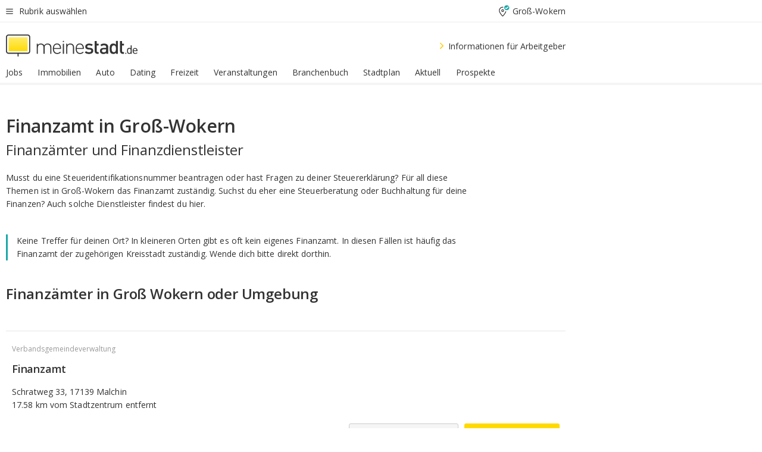

--- FILE ---
content_type: text/html;charset=UTF-8
request_url: https://home.meinestadt.de/gross-wokern/aemter/finanzamt
body_size: 82892
content:

    <!DOCTYPE html><!--[if lte IE 9]> <html class="no-js lt-ie10"> <![endif]--><!--[if gt IE 9]><!--><html id="ms-main-page" class="no-js" lang="de"><!--<![endif]--><head><meta http-equiv="Content-Type" content="text/html; charset=UTF-8" /><meta name="viewport" content="width=device-width" /><meta http-equiv="x-ua-compatible" content="ie=edge" /><title>Finanzamt Groß-Wokern | Öffnungszeiten | Telefonnummer | Adressen</title><meta name="description" content="Finde das f&uuml;r dich zust&auml;ndige Finanzamt in Groß-Wokern auf meinestadt.de." /><link rel="canonical" href="https://home.meinestadt.de/gross-wokern/aemter/finanzamt" /><meta name="referrer" content="unsafe-url"><meta name="robots" content="noindex" /><link rel="preload" href="https://static.meinestadt.de/site/meinestadt/resourceCached/3.237.0/htdocs/css/desktoponly.css" as="style"><link rel="dns-prefetch" href="https://static.meinestadt.de"><link rel="dns-prefetch" href="https://image-resize.meinestadt.de"><link rel="preconnect" href="https://static.meinestadt.de"><link rel="preconnect" href="https://image-resize.meinestadt.de"><link rel="mask-icon" href="/images/favicons/ms-safari-pin-icon.svg" color="#333333"><link rel="apple-touch-icon" sizes="152x152" href="/images/favicons/icon_meinestadt_de-152x152px.png"><link rel="apple-touch-icon" sizes="167x167" href="/images/favicons/icon_meinestadt_de-167x167px.png"><link rel="apple-touch-icon" sizes="180x180" href="/images/favicons/icon_meinestadt_de-180x180px.png"><link rel="icon" type="image/png" sizes="32x32" href="/images/favicons/icon_meinestadt_de-32x32px.png"><script type="application/ld+json">{
    "@context" : "http://schema.org",
    "type" : "WebPage",
    "url" : "https://www.meinestadt.de/",
    "@type" : "Organization",
    "name": "meinestadt.de GmbH",
    "logo" : {
        "@type" : "ImageObject",
        "url" : "https://img.meinestadt.de/portal/common/ms_logo_500w.png",
        "width" : 500,
        "height" : 84
    },
    "sameAs" : [
        "https://www.facebook.com/meinestadt.de",
        "https://www.xing.com/company/meinestadt-de",
        "https://www.linkedin.com/company/meinestadtde",
        "https://de.wikipedia.org/wiki/Meinestadt.de",
        "https://www.youtube.com/user/meinestadtde",
        "https://www.instagram.com/meinestadt.de/",
        "https://twitter.com/meinestadt_de"
    ]
}</script><link rel="manifest" href="/manifest.json"><meta name="application-name" content="meinestadt.de"><meta name="theme-color" content="#333333"><meta name="mobile-web-app-capable" content="yes"><meta name="format-detection" content="telephone=no"><meta name="format-detection" content="address=no"><meta name="apple-mobile-web-app-title" content="meinestadt.de"><meta name="apple-mobile-web-app-capable" content="yes"><meta name="apple-mobile-web-app-status-bar-style" content="black"><meta name="msapplication-TileColor" content=" #333333"><meta name="/images/favicons/icon_meinestadt_de-70x70px" content="images/smalltile.png"><meta name="/images/favicons/icon_meinestadt_de-150x150px" content="images/mediumtile.png"><meta name="/images/favicons/icon_meinestadt_de-310x310px" content="images/largetile.png"><meta property="og:title" content="Finanzamt Groß-Wokern | &Ouml;ffnungszeiten | Telefonnummer | Adressen" /><meta property="twitter:title" content="Finanzamt Groß-Wokern | &Ouml;ffnungszeiten | Telefonnummer | Adressen" /><meta property="og:description" content="Finde das f&amp;uuml;r dich zust&amp;auml;ndige Finanzamt in Groß-Wokern auf meinestadt.de." /><meta property="og:image" content="https://static.meinestadt.de/site/meinestadt/resourceCached/3.237.0/htdocs/img/immo/og_fallbackimage.jpg" /><meta property="twitter:image:src" content="https://static.meinestadt.de/site/meinestadt/resourceCached/3.237.0/htdocs/img/immo/og_fallbackimage.jpg" /><meta property="og:url" content="https://home.meinestadt.de/gross-wokern/aemter/finanzamt" /><meta property="og:image:width" content="1200"><meta property="og:image:height" content="630"><meta property="og:site_name" content="meinestadt.de" /><meta property="og:locale" content="de_DE"><meta property="og:type" content="website"><meta property="twitter:site" content="@meinestadt.de" /><meta property="twitter:site:id" content="18801608" /><meta property="twitter:card" content="summary_large_image" /><meta property="fb:app_id" content="1142750435829968"><meta property="fb:pages" content="64154755476"><script>
    document.addEventListener('DOMContentLoaded', function() {
        var res = document.querySelectorAll('[rel="main"]');
        var removeLoadingClass = function () {
            document.body.classList.remove('loading');
        };
        for (var i = 0; i < res.length; i++) {
            res[i].onload = removeLoadingClass;
            res[i].rel = 'stylesheet';
        }
    });
</script><link href="https://cluster-services.meinestadt.de/iconfont/latest/ms-icons.css" rel="stylesheet"><link href="https://cluster-services.meinestadt.de/iconfont/legacy/legacy-icons.css" rel="stylesheet"><link rel="preconnect" href="https://cluster-services.meinestadt.de"><link href="https://cluster-services.meinestadt.de/fonts/v1/open-sans/fonts.css" rel="stylesheet"><style>
            a,abbr,acronym,address,applet,article,aside,audio,b,big,blockquote,body,canvas,caption,center,cite,code,dd,del,details,dfn,div,dl,dt,em,embed,fieldset,figcaption,figure,footer,form,h1,h2,h3,h4,h5,h6,header,hgroup,html,i,iframe,img,ins,kbd,label,legend,li,mark,menu,nav,object,ol,output,p,pre,q,ruby,s,samp,section,small,span,strike,strong,sub,summary,sup,table,tbody,td,tfoot,th,thead,time,tr,tt,u,ul,var,video{border:0;font:inherit;font-size:100%;margin:0;padding:0;vertical-align:initial}html{line-height:1}ol,ul{list-style:none}table{border-collapse:collapse;border-spacing:0}caption,td,th{font-weight:400;text-align:left;vertical-align:middle}blockquote{quotes:none}blockquote:after,blockquote:before{content:"";content:none}a img{border:none}input{-webkit-appearance:none;border-radius:0}article,aside,details,figcaption,figure,footer,header,hgroup,main,menu,nav,section,summary{display:block}a{color:#333;text-decoration:none}a:focus,a:hover{color:#feba2e}button{border-radius:0}.ms-bold,strong{font-weight:600}.ms-italic{font-style:italic}.ms-underline{text-decoration:underline}html{-webkit-text-size-adjust:100%}html.-noScroll{overflow:hidden;position:fixed}body{background-color:#fff;color:#333;display:flex;flex-direction:column;font-family:Open Sans,Roboto,-apple-system,sans-serif;font-size:14px;letter-spacing:.1px;min-height:100vh;position:relative}@media (-ms-high-contrast:none){body{height:1px}}body#ms_jobadvert{background-color:initial}body.-noScroll{overflow:hidden}@media (min-width:1280px){body.-noScroll{padding-right:15px}}picture{display:block;position:relative}button:disabled,input[type=button]:disabled,input[type=submit]:disabled{cursor:not-allowed}button,input,select,textarea{-webkit-appearance:none;appearance:none;border:none;color:#333;font-size:14px;letter-spacing:.1px;line-height:22px;margin:0;padding:0}button,input,select,textarea{font-family:Open Sans,Roboto,-apple-system,sans-serif}select::-ms-expand{display:none}button{background-color:initial}input[type=number]{-moz-appearance:textfield}input[type=number]::-webkit-inner-spin-button,input[type=number]::-webkit-outer-spin-button{-webkit-appearance:none;margin:0}p{line-height:20px}.ms-hidden{display:none!important}.ms-maincontent{background-color:#fff;padding:30px 10px 10px;width:calc(100% - 20px)}.ms-maincontent.hasSearchbox{padding-top:10px}.ms-maincontent.ms-maincontent-noTopSpacing{padding-top:0}.ms-maincontent.ms-maincontent-section:not(:empty){margin-bottom:20px}.ms-clear{clear:both;margin:0!important}.ms-clear-both-space-10{clear:both;height:10px}.ms-clear-both-space-15{clear:both;height:15px}.ms-clear-both-space-20{clear:both;height:20px}.ms-clear-both-space-30{clear:both;height:30px}.ms-float-left{float:left}.ms-float-right{float:right}#ms-page{flex-grow:1;position:relative}#ms-content{background-color:#fff;margin-top:10px;position:relative}@media screen and (max-width:1023px){#ms-content{width:800px}}@media screen and (min-width:1024px) and (max-width:1279px){#ms-content{width:800px}}@media screen and (min-width:1280px) and (max-width:1599px){#ms-content{margin-left:auto;margin-right:320px;width:960px}}@media screen and (min-width:1600px){#ms-content{margin-left:auto;margin-right:auto;width:960px}}#ms_jobadvert #ms-content{width:auto}.ms-wrapper-morelink a{display:block;padding-bottom:30px;padding-top:10px;text-align:center}.ms-body-no-scroll{overflow:hidden;position:fixed}b{font-weight:600}*{-webkit-tap-highlight-color:rgba(0,0,0,0);-moz-tap-highlight-color:#0000}:focus,:hover{outline:none}input:-webkit-autofill,input:-webkit-autofill:active,input:-webkit-autofill:focus,input:-webkit-autofill:hover{-webkit-transition:color 9999s ease-out,background-color 9999s ease-out;-webkit-transition-delay:9999s}.cms-center{font-size:14px;letter-spacing:.1px;line-height:22px;text-align:center}.cms-center,.ms-structure-row{display:block}.ms-structure-row .ms-structure-col1{margin:0 20px 0 0;width:300px}.ms-structure-content,.ms-structure-row .ms-structure-col1{display:inline-block;vertical-align:top}.ms-structure-content:first-child{margin:0 20px 0 0}.ms-structure-bar{display:inline-block;vertical-align:top;width:300px}.ms-structure-bar:first-child{margin:0 20px 0 0}.ms-structure-bar .ms-structure-col1{display:block}.ms-structure-duo{overflow:hidden}.ms-structure-duo>.ms-structure-col1{display:inline-block;vertical-align:top}.ms-structure-content>.ms-structure-col1{margin:0;width:620px}.ms-structure-content>.ms-structure-col1:first-child{display:block}@media screen and (max-width:1279px){.ms-structure-row>.ms-structure-col1{width:460px}.ms-structure-row>.ms-structure-col1:nth-child(2n+0){margin:0;width:300px}.ms-structure-row .ms-structure-content>.ms-structure-col1,.ms-structure-row .ms-structure-duo>.ms-structure-col1{margin:0;width:460px}.ms-structure-row .ms-structure-duo .ms-structure-col1{width:220px}.ms-structure-row .ms-structure-duo .ms-structure-col1:first-child{margin-right:20px}.ms-structure-content,.ms-structure-duo{width:460px}.ms-structure-column .ms-structure-bar,.ms-structure-column .ms-structure-content{margin:0;overflow:hidden;width:780px}.ms-structure-column .ms-structure-bar .ms-structure-col1,.ms-structure-column .ms-structure-content .ms-structure-col1{margin:0 20px 0 0}.ms-structure-column .ms-structure-bar .ms-structure-col1:nth-child(2n+0),.ms-structure-column .ms-structure-content .ms-structure-col1:nth-child(2n+0){margin:0;width:300px}.ms-structure-column .ms-structure-bar .ms-structure-col1{width:460px}}@media screen and (min-width:1280px){.ms-structure-row .ms-structure-content>.ms-structure-col1:nth-child(2n+0),.ms-structure-row .ms-structure-duo>.ms-structure-col1:nth-child(2n+0),.ms-structure-row>.ms-structure-col1:nth-child(3n+0){margin:0}.ms-structure-column .ms-structure-content .ms-structure-col1{margin:0 20px 0 0;width:300px}.ms-structure-content,.ms-structure-duo{width:620px}}#ms-page div.ms-structure-bar:empty,#ms-page div.ms-structure-col1:empty,#ms-page div.ms-structure-column:empty,#ms-page div.ms-structure-content:empty,#ms-page div.ms-structure-duo:empty,#ms-page div.ms-structure-row:empty{display:none}.ms-structure-flex{display:flex;width:100%}.ms-structure-flex__item{flex:1}.ms-structure-flex__item+.ms-structure-flex__item{margin-left:20px}        </style><link rel="main" type="text/css" href="https://static.meinestadt.de/site/meinestadt/resourceCached/3.237.0/htdocs/css/desktoponly.css" /><style>
        .t-header{border-bottom:4px solid #f5f5f5;display:flex;flex-direction:column;font-size:14px;letter-spacing:.1px;margin-bottom:10px;position:relative;width:100%}@media screen and (min-width:768px) and (max-width:1279px){.t-header{min-width:800px}}@media screen and (min-width:1600px){.t-header{align-items:center}}@media screen and (min-width:1280px) and (max-width:1599px){.t-header{align-items:flex-end}}.t-header:before{background-color:#f5f5f5;content:"";display:block;height:2px;left:0;position:absolute;top:36px;width:100%;z-index:-1}.t-header__highlight{align-items:center;background-color:#ffe757;display:flex;font-size:14px;height:30px;height:33px;justify-content:center;letter-spacing:.1px;line-height:22px}.t-header__content{box-sizing:border-box;display:grid;grid-template-areas:"headerNavigationToggle headerMetaLinks" "expandableRelocation   expandableRelocation" "headerLogo             headerCtaBar" "headerNavigationBar    headerNavigationBar";grid-template-columns:1fr 1fr;padding-left:10px;padding-right:10px;width:800px}@media (-ms-high-contrast:none){.t-header__content{z-index:12}}@media (min-width:1280px){.t-header__content{width:960px}}@media screen and (max-width:1023px){.t-header__content{width:800px}}@media screen and (min-width:1024px) and (max-width:1279px){.t-header__content{width:800px}}@media screen and (min-width:1280px) and (max-width:1599px){.t-header__content{margin-left:auto;margin-right:320px;width:960px}}@media screen and (min-width:1600px){.t-header__content{margin-left:auto;margin-right:auto;width:960px}}.t-header__slideNavigation.t-slideNavigation{min-width:320px;width:320px;z-index:7000000}.t-header.-noBorderTop:before{content:none}.t-header.-noBorderBottom{border-bottom:0;margin-bottom:0}@media screen and (-ms-high-contrast:none) and (min-width:1280px) and (max-width:1599px){.t-header__content{margin-right:300px;padding-right:30px}}
.o-headerDesktopSkeleton{animation:header-2-0 3s infinite;background-color:#fff;background-image:linear-gradient(90deg,#fff0,#fffc 50%,#fff0),linear-gradient(#f5f5f5 38px,#0000 0),linear-gradient(#f5f5f5 99px,#0000 0);background-position:-150% 0,10px 10px,10px 53px;background-repeat:no-repeat;background-size:150px 100%,100% 38px,100% 99px;margin-left:auto;margin-right:auto;margin-top:-10px;min-height:163px;width:100%}@keyframes header-2-0{to{background-position:350% 0,10px 10px,10px 53px}}
.t-headerNavigationToggle{align-items:center;display:flex;grid-area:headerNavigationToggle;max-height:38px}.t-headerNavigationToggle__button{align-items:center;cursor:pointer;display:flex;padding-right:15px;position:relative}.t-headerNavigationToggle__svg{height:auto;width:12px}.t-headerNavigationToggle__text{display:flex;font-size:14px;letter-spacing:.1px;line-height:22px;padding-left:10px}
.t-headerMetaLinks{display:flex;grid-area:headerMetaLinks;height:38px;justify-content:flex-end}.t-headerMetaLinks__items{align-items:center;display:flex;justify-content:flex-end;width:100%}.t-headerMetaLinks__item{display:flex;list-style:none;padding-left:10px;position:relative}.t-headerMetaLinks__item:first-child{padding-right:10px}.t-headerMetaLinks__item:last-child{padding-left:10px}.t-headerMetaLinks__item:only-child{padding-left:0;padding-right:0}.t-headerMetaLinks__item:only-child:after{display:none}
.t-headerLocationToggle{align-items:center;cursor:pointer;display:flex;grid-area:headerLocationToggle;justify-content:flex-end;position:relative}.t-headerLocationToggle.-active:before{border-color:#0000 #0000 #f5f5f5;border-style:solid;border-width:0 10px 10px;content:"";height:0;left:1px;position:absolute;top:36px;width:0}.t-headerLocationToggle__iconSvg{font-size:14px;letter-spacing:.1px;line-height:22px}.t-headerLocationToggle__locationText{padding-left:5px;-webkit-user-select:none;user-select:none}
.o-expandableRelocation{border-radius:3px;grid-area:expandableRelocation;grid-template-areas:"text  . form";grid-template-columns:310px 1fr 470px;padding:5px 0}@media screen and (min-width:768px) and (max-width:1279px){.o-expandableRelocation{grid-template-areas:"text  . form";grid-template-columns:310px 1fr 430px}}.o-expandableRelocation__form{grid-gap:10px;display:grid;grid-area:form;-ms-grid-column:3;-ms-grid-row:1;grid-template-areas:"input button";grid-template-columns:300px 160px}@media screen and (min-width:768px) and (max-width:1279px){.o-expandableRelocation__form{grid-template-areas:"input button";grid-template-columns:280px 140px}}.o-expandableRelocation__input{grid-area:input;-ms-grid-column:1;-ms-grid-row:1;margin-top:0}.o-expandableRelocation__submitButton{grid-area:button;-ms-grid-column:3;-ms-grid-row:1;height:50px}@media screen and (min-width:768px) and (max-width:1279px){.o-expandableRelocation__input{-ms-grid-column:1;-ms-grid-row:1}.o-expandableRelocation__submitButton{-ms-grid-column:3;-ms-grid-row:1}}.o-expandableRelocation__headingText{display:flex;flex-direction:column;font-size:14px;grid-area:text;-ms-grid-column:1;-ms-grid-row:1;justify-content:center;letter-spacing:.1px;line-height:22px;-webkit-user-select:none;user-select:none;white-space:nowrap}@media screen and (min-width:768px) and (max-width:1279px){.o-expandableRelocation__form{-ms-grid-column:3;-ms-grid-row:1}.o-expandableRelocation__headingText{-ms-grid-column:1;-ms-grid-row:1}}
.o-expandable{align-items:center;background-color:#f5f5f5;display:none}.o-expandable.-active{display:grid}.o-expandable__background{background-color:#f5f5f5;content:"";display:block;height:61px;left:0;position:absolute;top:38px;width:100%;z-index:-1}
.m-soloInputfield__input.-truncate{overflow:hidden;text-overflow:ellipsis;white-space:nowrap}.m-soloInputfield{background-color:#fff;border:1px solid #ccc;border-radius:3px;box-sizing:border-box;flex-grow:1;height:50px;margin-top:7px;padding-left:15px;padding-right:15px;position:relative}.m-soloInputfield__border:after,.m-soloInputfield__border:before{background-color:initial;border-radius:0 0 3px 3px;bottom:-1px;box-sizing:border-box;content:"";display:block;height:3px;left:-1px;position:absolute;right:-1px;transition-duration:.3s;transition-timing-function:cubic-bezier(.4,0,.2,1)}.m-soloInputfield__border:after{transform:scaleX(0);transform-origin:center;transition-property:transform,background-color}.m-soloInputfield__input,.m-soloInputfield__label{font-size:14px;letter-spacing:.1px;line-height:22px}.m-soloInputfield__svg{bottom:10px;font-size:20px;left:5px;position:absolute;transform:scale(0);transform-origin:center;transition-duration:.3s;transition-property:transform;transition-timing-function:cubic-bezier(.4,0,.2,1)}.m-soloInputfield__resetButton{cursor:pointer;display:none;height:44px;max-height:44px;max-width:44px;min-height:44px;min-width:44px;position:absolute;right:1px;top:0;width:44px}.m-soloInputfield__resetButton:after,.m-soloInputfield__resetButton:before{background-color:#333;border:1px solid #333;box-sizing:border-box;content:"";height:0;left:14px;position:absolute;top:21px;width:16px}.m-soloInputfield__resetButton:before{transform:rotate(45deg)}.m-soloInputfield__resetButton:after{transform:rotate(-45deg)}.m-soloInputfield__label{background-color:#fff;color:#999;left:10px;padding-left:5px;padding-right:5px;pointer-events:none;position:absolute;top:14px;transform-origin:left;transition-duration:.3s;transition-property:transform;transition-timing-function:cubic-bezier(.4,0,.2,1);-webkit-user-select:none;user-select:none}.m-soloInputfield__input{-moz-appearance:textfield;background-color:initial;box-sizing:border-box;height:100%;width:100%}.m-soloInputfield__input::-ms-clear{display:none}.m-soloInputfield__input.-cta{cursor:pointer}.m-soloInputfield__autocomplete{left:0;position:absolute;top:100%;width:100%;z-index:5000000}.m-soloInputfield.-focus .m-soloInputfield__input~.m-soloInputfield__border:after,.m-soloInputfield__input:focus~.m-soloInputfield__border:after{background-color:#ffda00;transform:scaleX(1)}.m-soloInputfield.-focus .m-soloInputfield__input~.m-soloInputfield__label,.m-soloInputfield__input:focus~.m-soloInputfield__label,.m-soloInputfield__input:not([value=""])~.m-soloInputfield__label,.m-soloInputfield__input[readonly]~.m-soloInputfield__label{transform:scale(.8571428571) translateY(-29.7142857143px)}.m-soloInputfield.-focus .m-soloInputfield__input~.m-soloInputfield__svg,.m-soloInputfield__input:focus~.m-soloInputfield__svg,.m-soloInputfield__input:not([value=""])~.m-soloInputfield__svg,.m-soloInputfield__input[readonly]~.m-soloInputfield__svg{transform:scale(1)}.m-soloInputfield__input:not(-ms-input-placeholder)~.m-soloInputfield__resetButton,.m-soloInputfield__input:not(placeholder-shown)~.m-soloInputfield__resetButton{display:block}.m-soloInputfield__input:placeholder-shown~.m-soloInputfield__resetButton{display:none}.m-soloInputfield.-hover .m-soloInputfield__border:before,.m-soloInputfield:hover .m-soloInputfield__border:before{background-color:#ccc}.m-soloInputfield.-borderColorDefaultWhite{border:1px solid #fff}.m-soloInputfield.-hasSvg .m-soloInputfield-focus .m-soloInputfield__input,.m-soloInputfield.-hasSvg .m-soloInputfield__input:focus,.m-soloInputfield.-hasSvg .m-soloInputfield__input:not([value=""]),.m-soloInputfield.-hasSvg .m-soloInputfield__input[readonly]{padding-left:20px}.m-soloInputfield.-hasSvg .m-soloInputfield-focus .m-soloInputfield__input~.m-soloInputfield__svg,.m-soloInputfield.-hasSvg .m-soloInputfield__input:focus~.m-soloInputfield__svg,.m-soloInputfield.-hasSvg .m-soloInputfield__input:not([value=""])~.m-soloInputfield__svg,.m-soloInputfield.-hasSvg .m-soloInputfield__input[readonly]~.m-soloInputfield__svg{transform:scale(1)}.m-soloInputfield.-noMarginTop{margin-top:0}.m-soloInputfield.-focus .m-soloInputfield.-noFloatingLabel__input~.m-soloInputfield__label,.m-soloInputfield.-noFloatingLabel .m-soloInputfield__input:focus~.m-soloInputfield__label,.m-soloInputfield.-noFloatingLabel .m-soloInputfield__input:not([value=""])~.m-soloInputfield__label,.m-soloInputfield.-noFloatingLabel .m-soloInputfield__input[readonly]~.m-soloInputfield__label{display:none}
.m-autocomplete{-webkit-overflow-scrolling:touch;background:#fff;border-bottom-left-radius:3px;border-bottom-right-radius:3px;box-shadow:0 4px 12px 1px #3333;width:100%;z-index:5001000}.m-autocomplete,.m-autocomplete__group,.m-autocomplete__suggestion{box-sizing:border-box}.m-autocomplete__suggestion{cursor:pointer;padding:10px 20px}.m-autocomplete__suggestion.-selected,.m-autocomplete__suggestion:hover{background-color:#f5f5f5}.m-autocomplete__suggestion.-padding15{padding-bottom:15px;padding-top:15px}.m-autocomplete__suggestion.-indented{padding-left:40px}.m-autocomplete__caption,.m-autocomplete__title{font-size:12px;letter-spacing:normal;line-height:20px}.m-autocomplete__title{color:#999;margin-left:20px;margin-right:20px;padding-bottom:15px;padding-top:15px}.m-autocomplete__suggestion+.m-autocomplete__title{border-top:1px solid #ccc}
.a-button.-secondary .a-button__label{overflow:hidden;text-overflow:ellipsis;white-space:nowrap}.a-button{fill:#333;align-items:center;border:none;border-radius:3px;box-sizing:border-box;color:#333;cursor:pointer;display:flex;flex-shrink:0;font-size:14px;height:50px;justify-content:center;letter-spacing:.1px;line-height:22px;margin:0;min-height:50px;overflow:hidden;padding:0 20px;position:relative;text-decoration:none;transition-duration:.3s;transition-property:color,background-color,opacity;transition-timing-function:cubic-bezier(.4,0,.2,1);-webkit-user-select:none;user-select:none;width:auto}.a-button:active{transform:translateY(2px)}.a-button+.a-button{margin-left:10px}.a-button+.a-button.-marginRight{margin-right:10px}.a-button__label{display:block;pointer-events:none}.a-button__label.-inactive{text-align:left}.a-button__label.-firstLabel{padding-right:5px}.a-button__counter{font-weight:600;margin-right:10px}.a-button__loader{border:3px solid #333;border-radius:50%;box-sizing:border-box;display:none;height:22px;left:50%;min-height:22px;min-width:22px;position:relative;position:absolute;top:50%;transform:translate(-50%,-50%);width:22px}.a-button__loader:after,.a-button__loader:before{animation-duration:1.5s;animation-iteration-count:infinite;animation-name:loadingSpinner;animation-timing-function:ease;border:5px solid #0000;border-radius:50%;bottom:-4px;box-sizing:border-box;content:"";left:-4px;position:absolute;right:-4px;top:-4px;transform-origin:center;z-index:0}.a-button__loader:before{animation-delay:.3s;border-right-color:#fced96;border-top-color:#fced96;transform:rotate(45deg)}.a-button__loader:after{border-bottom-color:#fced96;border-left-color:#fced96}@keyframes loadingSpinner{0%{transform:rotate(45deg)}to{transform:rotate(405deg)}}.a-button__svg{height:14px;margin-right:10px;pointer-events:none;width:14px}.a-button__filterCount{background-color:#e5e5e5;border:1px solid #ccc;border-radius:3px;display:none;font-weight:600;margin-left:5px;padding-left:10px;padding-right:10px}.a-button.-primary{background-color:#ffda00;max-width:620px}@media (min-width:1280px){.a-button.-primary{min-width:160px}}.a-button.-primary:active,.a-button.-primary:hover,.a-button.-primary:not(.-noFocus):focus{fill:#333;background-color:#feba2e;color:#333;text-decoration:none}.a-button.-primary:disabled{fill:#999;background-color:#fced96;color:#999}.a-button.-secondary{background-color:#f5f5f5;border:1px solid #ccc}.a-button.-secondary:active,.a-button.-secondary:hover,.a-button.-secondary:not(.-noFocus):focus{fill:#333;background-color:#ccc;color:#333;text-decoration:none}.a-button.-secondary:disabled{fill:#999;background-color:#f5f5f5;border:1px solid #f5f5f5;color:#999}.a-button.-secondary-ghost{background-color:initial;border:1px solid #fff;color:#fff}.a-button.-secondary-ghost:active,.a-button.-secondary-ghost:hover,.a-button.-secondary-ghost:not(.-noFocus):focus{background-color:#fff;color:#333;text-decoration:none}.a-button.-secondary-ghost:active .a-button__svg,.a-button.-secondary-ghost:hover .a-button__svg,.a-button.-secondary-ghost:not(.-noFocus):focus .a-button__svg{fill:#333}.a-button.-secondary-ghost:disabled{background-color:#fff;color:#999;text-decoration:none}.a-button.-secondary-ghost:disabled .a-button__svg{fill:#999}.a-button.-secondary-ghost .a-button__svg{fill:#fff}.a-button.-invertedColor{background-color:#feba2e}.a-button.-invertedColor:active,.a-button.-invertedColor:hover,.a-button.-invertedColor:not(.-noFocus):focus{background-color:#ffda00}.a-button.-standalone{flex-shrink:1}.a-button.-standalone .a-button.-primary{height:auto;padding-bottom:10px;padding-top:10px}.a-button.-standalone .a-button__label{font-size:14px;letter-spacing:.1px;line-height:22px;text-align:center}.a-button.-standalone+.a-button.-standalone{margin-left:10px;margin-right:0}.a-button.-standalone.-primary+.a-button.-standalone.-secondary{margin-left:0;margin-right:10px;order:-1}.a-button.-full{flex-basis:100%;width:100%}.a-button.-primaryInactive,.a-button.-secondaryInactive{fill:#999;color:#999;cursor:no-drop;pointer-events:none}.a-button.-primaryInactive{background-color:#fced96}.a-button.-secondaryInactive{background-color:#e5e5e5}.a-button.-loading{align-items:center;background-color:#fced96;cursor:no-drop;justify-content:center;pointer-events:none}.a-button.-loading .a-button__loader{display:block}.a-button.-loading .a-button__label{opacity:0}.a-button.-loading .a-button__svg{display:none}.a-button.-bigIcon .a-button__svg{height:22px;width:22px}.a-button.-columned{margin-top:30px}.a-button.-columned+.a-button.-columned{margin-left:0}.a-button.-noMargin{margin-left:0;margin-top:0}.a-button.-right{float:right;width:auto}.a-button.-white{color:#fff}.a-button.-hidden{display:none}.a-button.-noBorderRadius{border-radius:0}.a-button.-auto{width:auto}.a-button.-bold{font-weight:600}.a-button.-notClickable{pointer-events:none}.a-button.-small{height:30px;max-height:30px;min-height:30px;padding-left:10px;padding-right:10px}.a-button.-grayLoader{background-color:#f5f5f5}.a-button.-grayLoader .a-button__loader:before{border-right-color:#f5f5f5;border-top-color:#f5f5f5}.a-button.-grayLoader .a-button__loader:after{border-bottom-color:#f5f5f5;border-left-color:#f5f5f5}.a-button.-isFilter .a-button__label{display:flex}.a-button.-isFilter .a-button__filterCount.-hasFilter{display:inline-block}@media (-ms-high-contrast:none){.a-button.-secondary .a-button__label{overflow:visible}}
.t-headerLogo__extraText--truncated{overflow:hidden;text-overflow:ellipsis;white-space:nowrap}.t-headerLogo{box-sizing:border-box;display:flex;grid-area:headerLogo}.t-headerLogo__slogan{align-items:center;box-sizing:border-box;display:flex;height:37px;margin:20px 0;position:relative}.t-headerLogo__slogan:active,.t-headerLogo__slogan:focus,.t-headerLogo__slogan:hover{color:#333}.t-headerLogo__svg{height:100%;min-width:221px;padding-right:10px}.t-headerLogo__channelButton{align-self:center;background-color:#f5f5f580;border:1px solid #e5e5e5;border-radius:1px;font-size:12px;margin-top:auto;padding:2px 5px;-webkit-user-select:none;user-select:none}.t-headerLogo__extraText{color:#333;font-size:12px;letter-spacing:normal;line-height:20px;margin-left:47px;margin-top:5px}.t-headerLogo__extraText--truncated{width:170px}.t-headerLogo .ms_debug_version_info{font-size:10px;left:50px;position:absolute;top:0}@media (min-width:1280px){.t-headerLogo .ms_debug_version_info{left:50px!important;top:0}}
.t-headerCtaBar{align-items:center;display:flex;grid-area:headerCtaBar;height:50px;justify-content:flex-end;margin-top:15px}.t-headerCtaBar__items{align-items:flex-end;display:flex;flex-direction:row;justify-content:flex-end;width:100%}.t-headerCtaBar__item{display:flex;list-style:none;padding-left:10px;position:relative}.t-headerCtaBar__item:first-child{padding-right:15px}.t-headerCtaBar__item:last-child{padding-left:15px}.t-headerCtaBar__item:only-child{padding-left:0;padding-right:0}.t-headerCtaBar__item:only-child:before{display:none}.t-headerCtaBar .t-headerCtaBar__button{height:50px;padding:0 30px}
.m-textLink.-list:not(.-listMultiLine) .m-textLink__link,.m-textLink__facet,.m-textLink__linktext.-truncated{overflow:hidden;text-overflow:ellipsis;white-space:nowrap}.m-textLink.-listMultiLine .m-textLink__link{overflow:hidden;word-break:break-all}@supports (word-break:break-word){.m-textLink.-listMultiLine .m-textLink__link{word-break:break-word}}@supports (hyphens:auto){.m-textLink.-listMultiLine .m-textLink__link{hyphens:auto;word-break:normal}}.m-textLink{align-items:baseline;color:inherit;cursor:pointer;display:flex;font-size:inherit;font-weight:inherit;line-height:inherit;text-decoration:none!important}.m-textLink .m-textLink__linktext{background-image:linear-gradient(#fc0,#fc0);background-position:50% 100%;background-repeat:no-repeat;background-size:0 2px;transition:background-size .2s ease-in}.m-textLink.styleguide-active .m-textLink__linktext,.m-textLink:focus .m-textLink__linktext,.m-textLink:hover .m-textLink__linktext{background-size:100% 2px}.m-textLink:active .m-textLink__linktext{background-image:linear-gradient(#333,#333);background-size:100% 2px}.m-textLink__link{color:#333}.m-textLink__linktext.-truncated{display:inherit;max-width:580px}.m-textLink__facet{color:#999}.m-textLink__facet.-truncated{max-width:580px}.m-textLink__svg{color:#fc0;display:inline-block;height:12px;margin-right:5px;max-height:12px;max-width:12px;min-height:12px;min-width:12px;width:12px}.m-textLink__svg.-bigIcon{height:24px;margin-right:10px}.m-textLink:active .m-textLink__link:before{background-color:#333;transform:scaleX(1)}.m-textLink.-dustygray .m-textLink__link{color:#999}.m-textLink.-fake-link .m-textLink__link:before{display:none}.m-textLink.-list{color:#333;display:flex;font-size:14px;letter-spacing:.1px;line-height:22px}.m-textLink.-list+.m-textLink.-list{margin-top:10px}.m-textLink.-inflated:after{bottom:0;content:"";display:block;left:0;position:absolute;right:0;top:0;z-index:10}.m-textLink.-facetted .m-textLink__linktext{margin-right:5px}.m-textLink.-copylink{display:inline-block}.m-textLink.-copylink .m-textLink__linktext{background-image:linear-gradient(#fc0,#fc0);background-position:50% 100%;background-repeat:no-repeat;background-size:80% 2px;transition:background-size .2s ease-in}.m-textLink.-copylink.styleguide-active .m-textLink__linktext,.m-textLink.-copylink:focus .m-textLink__linktext,.m-textLink.-copylink:hover .m-textLink__linktext{background-size:100% 2px}.m-textLink.-copylink:active .m-textLink__linktext{background-image:linear-gradient(#333,#333);background-size:100% 2px}.m-textLink.-suggestionLink .m-textLink__linktext{background-image:linear-gradient(#fc0,#fc0);background-position:50% 100%;background-repeat:no-repeat;background-size:80% 2px;transition:background-size .2s ease-in}.m-textLink.-suggestionLink.styleguide-active .m-textLink__linktext,.m-textLink.-suggestionLink:focus .m-textLink__linktext,.m-textLink.-suggestionLink:hover .m-textLink__linktext{background-size:100% 2px}.m-textLink.-suggestionLink:active .m-textLink__linktext{background-image:linear-gradient(#333,#333);background-size:100% 2px}.m-textLink.-anchorLink{background-image:linear-gradient(#fc0,#fc0);background-position:50% 100%;background-repeat:no-repeat;background-size:0 2px;display:inline;transition:background-size .2s ease-in}.m-textLink.-anchorLink:focus,.m-textLink.-anchorLink:hover{background-size:100% 2px}.m-textLink.-anchorLink:hover{color:#333}.m-textLink.-noUnderline .m-textLink__linktext{background-image:none;background-size:0 0}.m-textLink.-white .m-textLink__link,.m-textLink.-white .m-textLink__link:focus,.m-textLink.-white .m-textLink__link:hover,.m-textLink.-white:focus .m-textLink__link,.m-textLink.-white:hover .m-textLink__link{color:#fff}.m-textLink.-iconCenter{align-items:center}.m-textLink.-capitalize{text-transform:capitalize}.m-textLink.-activeSearchboxTab{background-color:#e5e5e5}.m-textLink.-darkIcon .m-textLink__svg{color:#333}.m-textLink.-hidden{display:none}.m-textLink.-multiColumned{padding-right:20px}.m-textLink.-footer{align-items:center}.m-textLink.-footer .m-textLink__svg{height:21px}.m-textLink.-footer .m-textLink__linktext{padding-bottom:3px}.m-textLink.-center{display:block;justify-content:center;text-align:center}.m-textLink.-center .m-textLink__link{display:inline}
.t-headerNavigationBar__itemLink:after{background-image:linear-gradient(180deg,#f5f5f5,#f5f5f5);background-position:50% 100%;background-repeat:no-repeat;background-size:0 4px;content:"";height:4px;left:0;position:absolute;top:100%;transition:background-size .2s linear;width:calc(100% - 25px)}.t-headerNavigationBar__itemLink:hover:after{background-image:linear-gradient(#ffda00,#ffda00);background-size:100% 4px;border-radius:2px}.t-headerNavigationBar__itemLink:active:after{background-image:linear-gradient(#fc0,#fc0);background-size:100% 4px;border-radius:2px;left:-3px;width:calc(100% - 19px)}.t-headerNavigationBar__items{display:flex;flex-direction:row;width:100%}.t-headerNavigationBar__item{list-style:none;padding-bottom:10px;position:relative}.t-headerNavigationBar__itemLinkText{padding-right:20px;white-space:nowrap}@media (min-width:1280px){.t-headerNavigationBar__itemLinkText{padding-right:25px}}.t-headerNavigationBar__itemLinkSvg{height:12px;width:12px}.t-headerNavigationBar__itemLink{color:#333;cursor:pointer;margin:0;min-width:100%;padding-bottom:10px;padding-top:0}.t-headerNavigationBar__itemLink:after{width:calc(100% - 20px)}@media (min-width:1280px){.t-headerNavigationBar__itemLink:after{width:calc(100% - 25px)}}.t-headerNavigationBar__itemLink:active{left:-3px;width:calc(100% - 12px)}.t-headerNavigationBar__itemLink.-currentChannel{pointer-events:none}.t-headerNavigationBar__itemLink.-currentChannel:after{background-image:linear-gradient(#ffda00,#ffda00);background-size:100% 4px;border-radius:2px}.t-headerNavigationBar__itemLink.-hideHighlighting:after{background-image:linear-gradient(180deg,#f5f5f5,#f5f5f5);background-size:0 4px}.t-headerNavigationBar__itemLink.-noPaddingRight:hover:after{width:100%}.t-headerNavigationBar__itemLink.-noPaddingRight:active:after{left:-4px;width:calc(100% + 8px)}.t-headerNavigationBar__itemLink.-noPaddingRight .t-headerNavigationBar__itemLinkText{padding-right:5px}.t-headerNavigationBar__itemLink:active,.t-headerNavigationBar__itemLink:focus,.t-headerNavigationBar__itemLink:hover,.t-headerNavigationBar__itemLink:visited{color:#333}.t-headerNavigationBar{display:grid;grid-area:headerNavigationBar}
.t-headerNavigationBar__itemLink:after{background-image:linear-gradient(180deg,#f5f5f5,#f5f5f5);background-position:50% 100%;background-repeat:no-repeat;background-size:0 4px;content:"";height:4px;left:0;position:absolute;top:100%;transition:background-size .2s linear;width:calc(100% - 25px)}.t-headerNavigationBar__itemLink:hover:after{background-image:linear-gradient(#ffda00,#ffda00);background-size:100% 4px;border-radius:2px}.t-headerNavigationBar__itemLink:active:after{background-image:linear-gradient(#fc0,#fc0);background-size:100% 4px;border-radius:2px;left:-3px;width:calc(100% - 19px)}.t-headerNavigationBar__items{display:flex;flex-direction:row;width:100%}.t-headerNavigationBar__item{list-style:none;padding-bottom:10px;position:relative}.t-headerNavigationBar__itemLinkText{padding-right:20px;white-space:nowrap}@media (min-width:1280px){.t-headerNavigationBar__itemLinkText{padding-right:25px}}.t-headerNavigationBar__itemLinkSvg{height:12px;width:12px}.t-headerNavigationBar__itemLink{color:#333;cursor:pointer;margin:0;min-width:100%;padding-bottom:10px;padding-top:0}.t-headerNavigationBar__itemLink:after{width:calc(100% - 20px)}@media (min-width:1280px){.t-headerNavigationBar__itemLink:after{width:calc(100% - 25px)}}.t-headerNavigationBar__itemLink:active{left:-3px;width:calc(100% - 12px)}.t-headerNavigationBar__itemLink.-currentChannel{pointer-events:none}.t-headerNavigationBar__itemLink.-currentChannel:after{background-image:linear-gradient(#ffda00,#ffda00);background-size:100% 4px;border-radius:2px}.t-headerNavigationBar__itemLink.-hideHighlighting:after{background-image:linear-gradient(180deg,#f5f5f5,#f5f5f5);background-size:0 4px}.t-headerNavigationBar__itemLink.-noPaddingRight:hover:after{width:100%}.t-headerNavigationBar__itemLink.-noPaddingRight:active:after{left:-4px;width:calc(100% + 8px)}.t-headerNavigationBar__itemLink.-noPaddingRight .t-headerNavigationBar__itemLinkText{padding-right:5px}.t-headerNavigationBar__itemLink:active,.t-headerNavigationBar__itemLink:focus,.t-headerNavigationBar__itemLink:hover,.t-headerNavigationBar__itemLink:visited{color:#333}
.t-navigationLayer__footer{box-shadow:0 1px 12px 1px #3333}.t-navigationLayer{z-index:7000000}.t-navigationLayer__body{height:100%;overflow-x:hidden;overflow-y:auto;padding-left:20px;padding-right:20px}.t-navigationLayer__body:before{border-left:5px solid #f5f5f5;content:"";display:block;height:100vh;left:0;position:absolute}.t-navigationLayer__header{align-items:center;display:flex;justify-content:space-between}.t-navigationLayer__footer{display:flex;justify-self:flex-end;margin-top:auto;z-index:5000000}.t-navigationLayer__channelIcon{display:flex;flex-direction:column;justify-items:center;padding:15px 0;position:relative;text-align:center}.t-navigationLayer__label{display:block;font-size:18px;font-weight:600;letter-spacing:-.2px;line-height:26px}.t-navigationLayer__iconButton{align-items:center;color:#333;cursor:pointer;display:flex;padding:20px 20px 20px 0}.t-navigationLayer__iconButton.-right{margin-left:auto;padding:20px 0 20px 20px}.t-navigationLayer__iconButton.-noPointer{cursor:auto}.t-navigationLayer__icon{padding-left:5px}.t-navigationLayer__icon.-flipped{transform:scaleX(-1)}.t-navigationLayer__cta{align-items:center;background:#ffda00;border:none;display:flex;flex-grow:1;justify-content:center;padding:20px;text-align:center;width:50%;z-index:5000000}.t-navigationLayer__cta.-secondary{background:#fff}.t-navigationLayer__cta:active,.t-navigationLayer__cta:focus,.t-navigationLayer__cta:hover{color:#333}.t-navigationLayer__ctaText{display:block}.t-navigationLayer__list{color:#fff;justify-content:flex-start}.t-navigationLayer__item{align-items:center;color:#333;cursor:pointer;display:flex;font-size:14px;justify-content:space-between;letter-spacing:.1px;line-height:22px;position:relative}@media (min-width:1280px){.t-navigationLayer__item:hover:before{border-left:5px solid #ccc;border-radius:2px;bottom:0;content:"";left:-20px;position:absolute;top:0}}.t-navigationLayer__item.-itemHeadline{font-weight:600;font-weight:400;padding-left:10px}.t-navigationLayer__item.-active{font-weight:600}.t-navigationLayer__item.-active:before{border-left:5px solid #ffda00;border-radius:2px;bottom:0;content:"";left:-20px;position:absolute;top:0}.t-navigationLayer__item:last-child{border-bottom:none}.t-navigationLayer__item.-desktop{padding:5px}.t-navigationLayer__item.-headline{padding-top:5px}.t-navigationLayer__item.-others{margin-left:auto;padding-left:0}.t-navigationLayer__item.-hidden{display:none}.t-navigationLayer__link{padding:15px 10px;width:100%}.t-navigationLayer__link:hover{color:#333}
.t-slideNavigation{-webkit-overflow-scrolling:touch;align-items:stretch;backface-visibility:hidden;display:flex;flex-direction:column;flex-wrap:nowrap;height:100%;justify-content:center;left:0;max-height:100%;max-width:100%;min-height:100%;min-width:100%;position:absolute;top:0;transition:transform .3s cubic-bezier(.4,0,.2,1);width:100%;z-index:3000000}.t-slideNavigation ::-webkit-scrollbar{height:5px;width:5px}.t-slideNavigation ::-webkit-scrollbar-track-piece{background-color:#e5e5e5}.t-slideNavigation ::-webkit-scrollbar-thumb:vertical{background-color:#ccc;height:30px}.t-slideNavigation.-viewPortHeight{height:100%;min-height:100vh;position:fixed}.t-slideNavigation.-viewPortHeight:after{height:100%}.t-slideNavigation.-left{transform:translateX(-100%)}.t-slideNavigation.-right{transform:translateX(100%)}.t-slideNavigation.-top{transform:translateY(-100%)}.t-slideNavigation.-bottom{transform:translateY(100%)}.t-slideNavigation.-hidden{display:none}.t-slideNavigation.-active{transform:translate(0)}.t-slideNavigation.-oneThirdOfViewportWidth{min-width:33.3333333333vw;width:33.3333333333vw;z-index:5000000}.t-slideNavigation.-oneThirdOfViewportWidth:after{width:33.3333333333vw}.t-slideNavigation.-topLayer{z-index:7000000}.t-slideNavigation.-oneThirdOfParentWidth{min-width:360px;width:33%}.t-slideNavigation.-dragging{transition:transform .05s cubic-bezier(.4,0,.2,1)}.t-slideNavigation__body{background-color:#fff;display:flex;flex-direction:column;height:100%;margin-top:0;overflow:hidden}.t-slideNavigation__body.-withPaddingRight{padding-right:10px}@media (min-width:1280px){.t-slideNavigation__body.-withPaddingRight{padding-right:20px}}
.t-navigationLayer__footer{box-shadow:0 1px 12px 1px #3333}.t-navigationLayer{z-index:7000000}.t-navigationLayer__body{height:100%;overflow-x:hidden;overflow-y:auto;padding-left:20px;padding-right:20px}.t-navigationLayer__body:before{border-left:5px solid #f5f5f5;content:"";display:block;height:100vh;left:0;position:absolute}.t-navigationLayer__header{align-items:center;display:flex;justify-content:space-between}.t-navigationLayer__footer{display:flex;justify-self:flex-end;margin-top:auto;z-index:5000000}.t-navigationLayer__channelIcon{display:flex;flex-direction:column;justify-items:center;padding:15px 0;position:relative;text-align:center}.t-navigationLayer__label{display:block;font-size:18px;font-weight:600;letter-spacing:-.2px;line-height:26px}.t-navigationLayer__iconButton{align-items:center;color:#333;cursor:pointer;display:flex;padding:20px 20px 20px 0}.t-navigationLayer__iconButton.-right{margin-left:auto;padding:20px 0 20px 20px}.t-navigationLayer__iconButton.-noPointer{cursor:auto}.t-navigationLayer__icon{padding-left:5px}.t-navigationLayer__icon.-flipped{transform:scaleX(-1)}.t-navigationLayer__cta{align-items:center;background:#ffda00;border:none;display:flex;flex-grow:1;justify-content:center;padding:20px;text-align:center;width:50%;z-index:5000000}.t-navigationLayer__cta.-secondary{background:#fff}.t-navigationLayer__cta:active,.t-navigationLayer__cta:focus,.t-navigationLayer__cta:hover{color:#333}.t-navigationLayer__ctaText{display:block}.t-navigationLayer__list{color:#fff;justify-content:flex-start}.t-navigationLayer__item{align-items:center;color:#333;cursor:pointer;display:flex;font-size:14px;justify-content:space-between;letter-spacing:.1px;line-height:22px;position:relative}@media (min-width:1280px){.t-navigationLayer__item:hover:before{border-left:5px solid #ccc;border-radius:2px;bottom:0;content:"";left:-20px;position:absolute;top:0}}.t-navigationLayer__item.-itemHeadline{font-weight:600;font-weight:400;padding-left:10px}.t-navigationLayer__item.-active{font-weight:600}.t-navigationLayer__item.-active:before{border-left:5px solid #ffda00;border-radius:2px;bottom:0;content:"";left:-20px;position:absolute;top:0}.t-navigationLayer__item:last-child{border-bottom:none}.t-navigationLayer__item.-desktop{padding:5px}.t-navigationLayer__item.-headline{padding-top:5px}.t-navigationLayer__item.-others{margin-left:auto;padding-left:0}.t-navigationLayer__item.-hidden{display:none}.t-navigationLayer__link{padding:15px 10px;width:100%}.t-navigationLayer__link:hover{color:#333}
.t-overlay{bottom:0;left:0;position:absolute;right:0;top:0;z-index:-1}.t-overlay.-inactive{display:none}.t-overlay.-active{background-color:#333;opacity:.75;overflow:hidden;z-index:6000000}
.a-ettElement.-p0{align-items:center;display:flex;height:auto;justify-content:center;text-align:center;width:810px}@media screen and (min-width:1600px){.a-ettElement.-p0{margin:0 auto;width:980px}}@media screen and (min-width:1280px) and (max-width:1599px){.a-ettElement.-p0{margin:0 310px 0 auto;width:970px}}.a-ettElement.-p2{display:none;display:block;left:100%;margin-left:10px;position:absolute}.ms-page-map>.a-ettElement.-p2{left:calc(100% - 160px)}.a-ettElement.-p2+.a-ettElement.-p2__stickySpacer{left:100%;margin-left:10px;position:absolute}.a-ettElement.-p2+.a-ettElement.-p2__stickySpacer svg{height:1px;width:1px}.a-ettElement.-p2.-alignAboveFooter{bottom:20px;display:block;left:100%;margin-left:10px;position:absolute;top:auto!important}.a-ettElement.-sticky{position:fixed;top:10px}.a-ettElement.-p3,.a-ettElement.-p4{clear:right;display:none;display:block;margin-bottom:20px;text-align:center;width:300px}#ms-map-sidebar>.a-ettElement.-p3,#ms-map-sidebar>.a-ettElement.-p4{height:260px;margin-left:10px}.a-ettElement.-p5{bottom:0;display:none;padding-top:100vh;position:absolute;right:calc(100% + 10px);text-align:right;top:0;width:160px}@media screen and (min-width:1280px){.a-ettElement.-p5{display:block}}.a-ettElement.-p5.-alignAboveFooter{bottom:20px;display:block;left:auto!important;padding-top:0;position:absolute!important;top:auto!important}.a-ettElement.-p5.-p5Sticky #p5{position:sticky;top:10px}.a-ettElement.-p9{height:0!important}.a-ettElement.-n0,.a-ettElement.-n1,.a-ettElement.-n2,.a-ettElement.-n3,.a-ettElement.-n4,.a-ettElement.-n5{display:none;display:block;margin-bottom:20px;overflow:hidden}.a-ettElement.-siloFooter{display:flex;flex-direction:column;margin-bottom:30px;width:100%}@media screen and (min-width:768px) and (max-width:1279px){.a-ettElement.-siloFooter{min-width:800px}}@media screen and (min-width:1600px){.a-ettElement.-siloFooter{align-items:center}}@media screen and (min-width:1280px) and (max-width:1599px){.a-ettElement.-siloFooter{align-items:flex-end}}.a-ettElement.-siloFooter .a-ettElement__siloFooterContent{align-content:center;display:flex;justify-content:center;width:800px}@media screen and (min-width:1280px) and (max-width:1599px){.a-ettElement.-siloFooter .a-ettElement__siloFooterContent{margin-right:300px}}@media (min-width:1280px){.a-ettElement.-siloFooter .a-ettElement__siloFooterContent{width:960px}}.a-ettElement.-c1,.a-ettElement.-c2,.a-ettElement.-c3{align-items:center;display:flex;height:auto;justify-content:center;margin-left:-10px;margin-right:-10px;text-align:center}.a-ettElement.-p6,.a-ettElement.-p7,.a-ettElement.-p8{text-align:center}.a-ettDebug{background-color:#fff;margin:10px;position:relative;z-index:9000000}.a-ettDebug__title{font-size:16px;font-weight:700;margin:10px}.a-ettDebug__table{margin:10px 10px 20px}.a-ettDebug__subTable{border-style:hidden;margin:0;width:100%}.a-ettDebug__subTable.-toggle{border-top-style:solid}.a-ettDebug__toggleButton{background-color:#ffda00;cursor:pointer;font-size:24px;font-weight:700;height:44px;width:44px}.a-ettDebug__tableCell{background-color:#fff;border:1px solid #333;padding:4px;vertical-align:top;white-space:nowrap}.a-ettDebug__tableCell:not(:last-of-type){width:1px}.a-ettDebug__tableCell.-head{background-color:#666;color:#fff;font-weight:700;text-align:center}.a-ettDebug__tableCell.-sub{padding:0}
.m-breadcrumbNavigation{margin-right:20px;overflow:hidden;position:relative}.m-breadcrumbNavigation:after{background:linear-gradient(90deg,#e5e5e5 0,#fff0);height:30px;left:0;position:absolute;top:0;width:30px}.m-breadcrumbNavigation__scrollWrapper{-ms-overflow-style:none;flex-grow:1;overflow:hidden;position:relative}.m-breadcrumbNavigation__scrollWrapper::-webkit-scrollbar{display:none}.m-breadcrumbNavigation__content{box-sizing:border-box;display:flex;flex-direction:row-reverse;height:31px;justify-content:flex-end;-webkit-user-select:none;user-select:none}.m-breadcrumbNavigation.-footer{margin-right:0}.m-breadcrumbNavigation.-footer .ms-breadcrumb{display:block;margin-bottom:0}.m-breadcrumbNavigation.-footer .m-breadcrumbNavigation__content{flex-direction:row;height:48px;justify-content:flex-start}.m-breadcrumbNavigation.-footer.-scrollable.-scrolling:before,.m-breadcrumbNavigation.-footer.-scrollable:not(.-active):before{background-image:linear-gradient(270deg,#333,#3330);content:"";height:100%;pointer-events:none;position:absolute;right:0;top:0;width:25%;z-index:1}@media (min-width:1280px){.m-breadcrumbNavigation.-footer.-scrollable.-scrolling:before,.m-breadcrumbNavigation.-footer.-scrollable:not(.-active):before{width:40%}}.m-breadcrumbNavigation.-footer.-scrollable.-active:after{background-image:linear-gradient(90deg,#333,#3330);bottom:0;content:"";height:100%;pointer-events:none;position:absolute;right:0;width:30%}@media (min-width:1280px){.m-breadcrumbNavigation.-footer.-scrollable.-active:after{width:40%}}.m-breadcrumbNavigation.-standalone{flex-grow:0;margin-bottom:10px;margin-right:0}.m-breadcrumbNavigation.-standalone:after{background:linear-gradient(90deg,#fff 0,#fff0)}.m-breadcrumbNavigation.-standalone .m-breadcrumbNavigation__content{margin-right:0}.m-breadcrumbNavigation.-active:after{content:""}.m-breadcrumbNavigation.-scrollable .m-breadcrumbNavigation__scrollWrapper{cursor:grab}@media (-ms-high-contrast:none){.m-breadcrumbNavigation.-scrollable .m-breadcrumbNavigation__scrollWrapper{cursor:ew-resize}}.o-footer .m-breadcrumbNavigation__scrollWrapper,.touchevents .m-breadcrumbNavigation__scrollWrapper{overflow-x:scroll;scrollbar-width:none}
.a-headline.-ellipsis{overflow:hidden;text-overflow:ellipsis;white-space:nowrap}.a-headline.-hyphens{overflow:hidden;word-break:break-all}@supports (word-break:break-word){.a-headline.-hyphens{word-break:break-word}}@supports (hyphens:auto){.a-headline.-hyphens{hyphens:auto;word-break:normal}}.a-headline{box-sizing:border-box;display:inline-block;font-weight:600;margin-bottom:15px;width:100%}.a-headline__svg{color:#fff;display:block;margin-right:20px;padding:14px}.a-headline.-h1,.a-headline.-h1 .cms-center{font-size:30px;letter-spacing:-.2px;line-height:38px}.a-headline.-h2,.a-headline.-h2 .cms-center{font-size:24px;letter-spacing:-.2px;line-height:32px}.a-headline.-h3,.a-headline.-h3 .cms-center{font-size:18px;letter-spacing:-.2px;line-height:26px}.a-headline.-resetWeight{font-weight:400}.a-headline.-multilineEllipsis{-webkit-line-clamp:4;-webkit-box-orient:vertical;-webkit-line-clamp:2;display:-webkit-box;overflow:hidden}@media (-ms-high-contrast:none){.a-headline.-multilineEllipsis{display:block;max-height:56px}}.a-headline.-breakAll{word-break:break-all}.a-headline.-breakWord{word-break:break-word}.a-headline.-breakTag{display:flex;flex-direction:column}.a-headline.-noMargin{margin-bottom:0}.a-headline.-margin5{margin-bottom:5px}.a-headline.-margin10{margin-bottom:10px}.a-headline.-margin20{margin-bottom:20px}.a-headline.-info,.a-headline.-success{align-items:center;display:flex;margin-bottom:30px}.a-headline.-info .a-headline__svg,.a-headline.-success .a-headline__svg{box-sizing:initial;height:auto;padding:14px;width:19px}.a-headline.-success .a-headline__svg{background-color:#5abc6b}.a-headline.-info .a-headline__svg{background-color:#1ba8a8}.a-headline.-bigSpace{margin-bottom:20px}.a-headline.-adlabel{font-size:12px;letter-spacing:normal;line-height:20px;text-align:right}.a-headline.-adlabel:after{background-color:#999;color:#fff;content:"ANZEIGE";padding:0 5px}.a-headline.-noWrap{white-space:nowrap}.a-headline.-widthAuto{width:auto}.a-headline.-textCenter{text-align:center}
.combinedHeadline{display:flex;flex-direction:column}.combinedHeadline__figure{align-items:center;display:flex;margin-top:15px;width:auto}.combinedHeadline__figure.-centered{justify-content:center}.combinedHeadline__figure .a-figure__img{height:25px;max-height:25px;order:1;width:auto}.combinedHeadline__figure .a-figure__caption{margin-right:10px;order:-1}
.m-article{margin-bottom:40px;min-height:1px}.m-article__content{margin-bottom:20px;width:100%}@media (min-width:1280px){.m-article__content{width:85%}}.m-article__content .-h3{margin-bottom:10px}@media (min-width:1280px){.m-article__headline{width:85%}}.m-article__paragraph{font-size:14px;letter-spacing:.1px;line-height:22px}.m-article__paragraph+.m-article__paragraph{margin-top:10px}.m-article__qq{margin-bottom:40px;margin-top:40px}@media (min-width:1280px){.m-article__qq.-restrict{width:85%}}.m-article__extendedImage{margin-bottom:5px}.m-article__extendedImage.-default{max-width:220px}.m-article__extendedImage.-big{max-width:320px}.m-article__extendedImage.-left{float:left;margin-right:20px}.m-article__extendedImage.-right{float:right;margin-left:20px}.m-article.-border{border:1px solid #e5e5e5;border-radius:3px;padding:20px 20px 10px}.m-article.-fullWidth .m-article__content{width:100%}.m-article__img{height:auto}
.o-quickInfo__text{overflow:hidden;word-break:break-all}@supports (word-break:break-word){.o-quickInfo__text{word-break:break-word}}@supports (hyphens:auto){.o-quickInfo__text{hyphens:auto;word-break:normal}}.o-quickInfo{display:inline-block;margin-bottom:40px;max-width:640px}@media (min-width:1280px){.o-quickInfo{max-width:768px}}.o-quickInfo__subheading{font-size:12px;letter-spacing:normal;line-height:20px}.o-quickInfo__body{position:relative}.o-quickInfo__body:after{background-color:#1ba8a8;border-radius:3px;bottom:0;content:"";display:block;left:0;position:absolute;top:0;width:3px}.o-quickInfo__text{display:block;font-size:14px;letter-spacing:.1px;line-height:22px;padding-left:18px}
.cms-quickInfo{margin-bottom:40px}
.a-clickArea{display:inline-block}.a-clickArea:after{bottom:0;content:"";display:block;left:0;position:absolute;right:0;top:0;z-index:10}.a-clickArea:focus,.a-clickArea:hover{color:#333}.a-clickArea.-showVisited:visited{color:#999}.a-clickArea.-displayBlock{display:block}
.a-resultListMetainfoItem__icon.-badge{overflow:hidden;word-break:break-all}@supports (word-break:break-word){.a-resultListMetainfoItem__icon.-badge{word-break:break-word}}@supports (hyphens:auto){.a-resultListMetainfoItem__icon.-badge{hyphens:auto;word-break:normal}}.a-resultListMetainfoItem{align-items:center;display:flex;flex-direction:row}.a-resultListMetainfoItem__icon{align-self:flex-start;color:#333;height:18px;margin-right:5px;margin-top:2px;max-height:18px;max-width:18px;min-height:18px;min-width:18px;width:18px}.a-resultListMetainfoItem__icon.-badge{align-self:auto;color:#1ba8a8;height:26px;margin-right:10px;margin-top:0;max-height:26px;max-width:26px;min-height:26px;min-width:26px;width:26px}.a-resultListMetainfoItem__icon.-star{height:12px;margin-right:5px;max-height:12px;max-width:12px;min-height:12px;min-width:12px;width:12px}.a-resultListMetainfoItem__icon.-alignTop{align-self:flex-start}.a-resultListMetainfoItem__icon.-alignCenter{align-self:center}.a-resultListMetainfoItem__icon.-alignBottom{align-self:flex-end}.a-resultListMetainfoItem__icon.-petrol{color:#1ba8a8}.a-resultListMetainfoItem__prefix,.a-resultListMetainfoItem__text{font-size:14px;letter-spacing:.1px;line-height:22px}.a-resultListMetainfoItem__prefix{color:#333;font-weight:600;margin-right:10px}.a-resultListMetainfoItem__text{color:#333;position:relative}.a-resultListMetainfoItem__difficultyLevel{background-color:#1ba8a8;border-radius:4px;color:#fff;display:none;font-size:12px;letter-spacing:normal;line-height:20px;margin-left:5px;padding-left:10px;padding-right:10px}.a-resultListMetainfoItem__difficultyLevel:first-letter{text-transform:uppercase}.a-resultListMetainfoItem__difficultyLevel.-hidden{display:none}.a-resultListMetainfoItem__difficultyLevel.-difficult,.a-resultListMetainfoItem__difficultyLevel.-easy,.a-resultListMetainfoItem__difficultyLevel.-intermediate{display:inline-block}.a-resultListMetainfoItem__difficultyLevel.-easy{background-color:#0091ff}.a-resultListMetainfoItem__difficultyLevel.-intermediate{background-color:#ff5151}.a-resultListMetainfoItem__difficultyLevel.-difficult{background-color:#333}.a-resultListMetainfoItem.-caption .a-resultListMetainfoItem__text{color:#999;font-size:12px;letter-spacing:normal;line-height:20px}.a-resultListMetainfoItem.-caption .a-resultListMetainfoItem__icon{margin-top:0}.a-resultListMetainfoItem__highlightText{font-weight:600}.a-resultListMetainfoItem.-marginBottom{margin-bottom:10px}.a-resultListMetainfoItem.-capitalize{text-transform:capitalize}.a-resultListMetainfoItem.-spaceBetween{justify-content:space-between}.a-resultListMetainfoItem.-spaceAround{justify-content:space-around}.a-resultListMetainfoItem.-spaceBottom{margin-bottom:20px}.a-resultListMetainfoItem.-white .a-resultListMetainfoItem__icon,.a-resultListMetainfoItem.-white .a-resultListMetainfoItem__text{color:#fff}.a-resultListMetainfoItem.-petrol .a-resultListMetainfoItem__icon,.a-resultListMetainfoItem.-petrol .a-resultListMetainfoItem__text{color:#1ba8a8}.a-resultListMetainfoItem.-grey .a-resultListMetainfoItem__icon,.a-resultListMetainfoItem.-grey .a-resultListMetainfoItem__text{color:#999}.a-resultListMetainfoItem.-red .a-resultListMetainfoItem__icon,.a-resultListMetainfoItem.-red .a-resultListMetainfoItem__text{color:#ff5151}.a-resultListMetainfoItem.-clickable{position:relative}.a-resultListMetainfoItem.-clickable:before{content:"";display:block;height:calc(100% + 44px);left:-22px;position:absolute;top:-22px;width:calc(100% + 44px)}.a-resultListMetainfoItem.-badge{position:relative;z-index:15}.a-resultListMetainfoItem.-badge .a-resultListMetainfoItem__text{cursor:pointer}.a-resultListMetainfoItem.-badge .a-resultListMetainfoItem__text:after{background-color:#fc0;bottom:-2px;content:"";display:block;height:2px;left:0;opacity:1;position:absolute;transform:scaleX(.75);transition-duration:.3s;transition-property:transform,opacity,background-color;transition-timing-function:cubic-bezier(.4,0,.2,1);width:100%}.a-resultListMetainfoItem.-badge .a-resultListMetainfoItem__text--active:after,.a-resultListMetainfoItem.-badge .a-resultListMetainfoItem__text.-active:after,.a-resultListMetainfoItem.-badge .a-resultListMetainfoItem__text:active:after,.a-resultListMetainfoItem.-badge .a-resultListMetainfoItem__text:focus:after,.a-resultListMetainfoItem.-badge .a-resultListMetainfoItem__text:hover:after{cursor:pointer;opacity:1;transform:scaleX(1)}.a-resultListMetainfoItem.-badge .a-resultListMetainfoItem__text:focus:after,.a-resultListMetainfoItem.-badge .a-resultListMetainfoItem__text:hover:after{background-color:#fc0}.a-resultListMetainfoItem.-badge .a-resultListMetainfoItem__text--active:after,.a-resultListMetainfoItem.-badge .a-resultListMetainfoItem__text.-active:after,.a-resultListMetainfoItem.-badge .a-resultListMetainfoItem__text:active:after{background-color:#333}.a-resultListMetainfoItem.-badge+.a-resultListMetainfoItem.-badge{margin-top:10px}@media (min-width:1280px){.a-resultListMetainfoItem.-badge+.a-resultListMetainfoItem.-badge{margin-left:20px;margin-top:0}}.a-resultListMetainfoItem.-noUnderline .a-resultListMetainfoItem__text{cursor:auto}.a-resultListMetainfoItem.-noUnderline .a-resultListMetainfoItem__text:after{display:none}.a-resultListMetainfoItem.-twoRowItem{align-items:normal;flex-basis:50%;flex-grow:1;flex-shrink:1}.a-resultListMetainfoItem.-twoRowItem:first-child{margin-bottom:15px}.a-resultListMetainfoItem.-threeRowItem{align-items:normal;flex-basis:33.33%;flex-grow:1;flex-shrink:1}.a-resultListMetainfoItem__badge{margin-left:5px}
.a-resultListMetainfoItem__icon{height:18px;max-height:18px;max-width:18px;min-height:18px;min-width:18px;width:18px}

.ms-standalone-button-wrapper{align-items:center;display:flex;justify-content:flex-start;margin-bottom:20px}.ms-standalone-button-wrapper.-center{justify-content:center}.ms-standalone-button-wrapper.-right{justify-content:flex-end}
.a-divider{background:#e5e5e5;border:0;display:block;height:1px;margin:40px 0;padding:0}
.m-linkList{display:flex;flex-direction:column}.m-linkList__link{margin-bottom:15px}.m-linkList.-threeColumns,.m-linkList.-twoColumns{flex-direction:row;flex-wrap:wrap}.m-linkList.-threeColumns .m-linkList__link,.m-linkList.-twoColumns .m-linkList__link{flex-grow:1;flex-shrink:1}.m-linkList.-threeColumnCount,.m-linkList.-twoColumnCount{display:block}.m-linkList.-twoColumnCount{column-count:2}.m-linkList.-threeColumnCount{column-count:3}@media screen and (min-width:768px) and (max-width:1279px){.m-linkList.-threeColumnCount{column-count:2}}.m-linkList.-twoColumns .m-linkList__link{flex-basis:50%;max-width:50%}.m-linkList.-twoColumns .m-linkList__link:nth-child(odd){flex-basis:calc(50% - 20px);max-width:calc(50% - 20px);padding-right:20px}.m-linkList.-threeColumns .m-linkList__link{flex-basis:calc(33.33333% - 20px);max-width:calc(33.33333% - 20px);padding-right:20px}.m-linkList.-threeColumns .m-linkList__link:nth-child(3n){flex-basis:33.3333333333%;max-width:33.3333333333%;padding-right:0}.m-linkList.-spacingBottom{margin-bottom:30px}
.o-content-footer{background-color:#fff;padding:30px 10px 20px}.o-content-footer>.ms-structure-row{display:flex}.o-content-footer>.ms-structure-row>.ms-structure-col1,.o-content-footer>.ms-structure-row>.ms-structure-col1:nth-child(2n+0){margin-right:20px;width:32%}.o-content-footer>.ms-structure-row>.ms-structure-col1:last-child,.o-content-footer>.ms-structure-row>.ms-structure-col1:nth-child(2n+0):last-child{margin-right:0}.o-content-footer__location .m-linkList__list{flex-direction:row;flex-shrink:0}.o-content-footer__location .m-linkList__link{margin-right:15px}.o-content-footer__location .m-textLink__facet{display:block}
.o-footer{background-color:#333;color:#fff;font-size:14px;letter-spacing:.1px;line-height:22px}.o-footer__row{box-sizing:border-box;display:flex;flex-direction:column;flex-direction:row;padding-left:10px;padding-right:10px}@media screen and (max-width:1023px){.o-footer__row{width:800px}}@media screen and (min-width:1024px) and (max-width:1279px){.o-footer__row{width:800px}}@media screen and (min-width:1280px) and (max-width:1599px){.o-footer__row{margin-left:auto;margin-right:320px;width:960px}}@media screen and (min-width:1600px){.o-footer__row{margin-left:auto;margin-right:auto;width:960px}}.o-footer__row.-content{gap:50px}@media (min-width:1280px){.o-footer__row.-content{gap:0}}.o-footer__rowWrapper{padding-bottom:40px;padding-top:30px}.o-footer__rowWrapper.-socket{background-color:#444444f2;padding-bottom:0;padding-top:0}.o-footer__rowWrapper.-socket .o-footer__row{flex-direction:row;line-height:49px}.o-footer__rowWrapper.-underlined{border-bottom:1px solid #444444f2;padding-bottom:0;padding-top:0;position:relative}.o-footer__container{margin-bottom:30px}@media (min-width:1280px){.o-footer__container{flex-basis:25%;margin-bottom:0;width:25%}}.o-footer__container:last-child{margin-bottom:0}.o-footer__headline{color:#fff;font-size:14px;letter-spacing:.1px;line-height:22px}.o-footer__linklist+.o-footer__headline{margin-top:40px}.o-footer__headline.-h3{font-size:14px;letter-spacing:.1px;line-height:22px}.o-footer__linklist.-inline{align-items:center;display:flex}.o-footer__linklist.-wrap{flex-wrap:wrap}.o-footer__links{color:#999;display:inline-block;font-size:14px;letter-spacing:.1px;line-height:22px;margin-bottom:10px;margin-right:20px}.o-footer__links:hover{color:#ffda00}.o-footer__icon{height:20px;width:20px}.o-footer__awardImg{margin-right:30px}
.o-breadcrumbNavigationArrow{align-items:center;background-color:#e5e5e5;border-bottom:1px solid #ccc;border-top:1px solid #ccc;box-sizing:border-box;cursor:pointer;display:block;font-size:12px;height:30px;letter-spacing:normal;line-height:28px;margin-right:10px;padding-left:24px;padding-right:10px;position:relative;white-space:nowrap;z-index:0}.o-breadcrumbNavigationArrow:first-child{margin-right:14px}.o-breadcrumbNavigationArrow:after,.o-breadcrumbNavigationArrow:before{background-color:#e5e5e5;border-right:1px solid #ccc;border-top:1px solid #ccc;box-sizing:border-box;content:"";display:block;height:20px;position:absolute;top:4px;transform:rotate(45deg);width:20px}.o-breadcrumbNavigationArrow:before{background-color:#f5f5f5;left:-9px}.-sticky .o-breadcrumbNavigationArrow:before{background-color:#fff;left:-9px}.o-breadcrumbNavigationArrow:after{background-color:#e5e5e5;right:-10px;z-index:-1}.o-breadcrumbNavigationArrow:focus,.o-breadcrumbNavigationArrow:hover{color:#333}.o-breadcrumbNavigationArrow:focus,.o-breadcrumbNavigationArrow:focus:after,.o-breadcrumbNavigationArrow:hover,.o-breadcrumbNavigationArrow:hover:after{background-color:#fff}.o-breadcrumbNavigationArrow__close{cursor:pointer;height:28px;left:6.2426406871px;max-height:28px;max-width:44px;min-height:28px;min-width:44px;position:absolute;top:0;width:44px}.o-breadcrumbNavigationArrow__close:after,.o-breadcrumbNavigationArrow__close:before{background-color:#333;border:1px solid #333;box-sizing:border-box;content:"";height:0;left:16px;position:absolute;top:13px;width:12px}.o-breadcrumbNavigationArrow__close:before{transform:rotate(45deg)}.o-breadcrumbNavigationArrow__close:after{transform:rotate(-45deg)}.o-breadcrumbNavigationArrow.-root{border-left:1px solid #ccc;padding-left:10px}.o-breadcrumbNavigationArrow.-root .o-breadcrumbNavigationArrow__close,.o-breadcrumbNavigationArrow.-root:before{display:none}.o-breadcrumbNavigationArrow.-active,.o-breadcrumbNavigationArrow.-active:after{background-color:#f5f5f5;cursor:default}.o-breadcrumbNavigationArrow.-active:before{background-color:#f5f5f5}.-sticky .o-breadcrumbNavigationArrow.-active:before,.o-breadcrumbNavigationArrow.-white:before{background-color:#fff}.o-breadcrumbNavigationArrow.-pointer-events{background-color:#fff;padding-left:43px;pointer-events:none}.o-breadcrumbNavigationArrow.-pointer-events:after{background-color:#fff}.o-breadcrumbNavigationArrow.-pointer-events:last-child{padding-left:10px}.o-breadcrumbNavigationArrow.-pointer-events .o-breadcrumbNavigationArrow__close{pointer-events:all}.o-breadcrumbNavigationArrow.-leaf{background-color:#333;border-color:#333;color:#fff;margin-right:0;pointer-events:none}.o-breadcrumbNavigationArrow.-leaf:before{background-color:#f5f5f5;border-color:#333}.-sticky .o-breadcrumbNavigationArrow.-leaf:before{background-color:#fff}.o-breadcrumbNavigationArrow.-leaf:after{display:none}.o-breadcrumbNavigationArrow.-leaf:active,.o-breadcrumbNavigationArrow.-leaf:focus,.o-breadcrumbNavigationArrow.-leaf:hover{background-color:#333;color:#fff}.o-breadcrumbNavigationArrow.-leaf:first-child{margin-right:0}.o-breadcrumbNavigationArrow.-leaf .o-breadcrumbNavigationArrow__close:after,.o-breadcrumbNavigationArrow.-leaf .o-breadcrumbNavigationArrow__close:before{background-color:#fff;border-color:#fff}.o-breadcrumbNavigationArrow.-footer{background-color:#333;border:none;color:#999;font-size:14px;height:48px;letter-spacing:.1px;line-height:48px;padding-left:20px;padding-right:30px}.o-breadcrumbNavigationArrow.-footer:first-child{padding-left:0}.o-breadcrumbNavigationArrow.-footer:last-child{color:#fff;font-weight:600;pointer-events:none}.o-breadcrumbNavigationArrow.-footer:hover{color:#ffda00}.o-breadcrumbNavigationArrow.-footer:after{background-color:#333;border-color:#444444f2;height:34px;right:0;top:7px;width:34px}.o-breadcrumbNavigationArrow.-footer:before,.o-breadcrumbNavigationArrow.-footer:last-child:after{display:none}
    </style></head><body  class="loading"><script>
                            
            var jsLibParamsIn = JSON.parse("{}");
                            !function(){function r(e,n){c||(c=n,f=e,a=new Date,o(removeEventListener),t())}function t(){0<=f&&f<a-e&&(n.forEach(function(e){e(f,c)}),n=[])}function i(e){if(e.cancelable){var n=(1e12<e.timeStamp?new Date:performance.now())-e.timeStamp;"pointerdown"==e.type?function(e,n){function t(){r(e,n),o()}function i(){o()}function o(){removeEventListener("pointerup",t,p),removeEventListener("pointercancel",i,p)}addEventListener("pointerup",t,p),addEventListener("pointercancel",i,p)}(n,e):r(n,e)}}function o(n){["click","mousedown","keydown","touchstart","pointerdown"].forEach(function(e){n(e,i,p)})}var c,f,a,n=[],p={passive:!0,capture:!0},e=new Date;o(addEventListener),self.perfMetrics=self.perfMetrics||{},self.perfMetrics.onFirstInputDelay=function(e){n.push(e),t()}}();            
                        </script><script type="text/javascript">
    !function () { var e = function () { var e, t = "__tcfapiLocator", a = [], n = window; for (; n;) { try { if (n.frames[t]) { e = n; break } } catch (e) { } if (n === window.top) break; n = n.parent } e || (!function e() { var a = n.document, r = !!n.frames[t]; if (!r) if (a.body) { var i = a.createElement("iframe"); i.style.cssText = "display:none", i.name = t, a.body.appendChild(i) } else setTimeout(e, 5); return !r }(), n.__tcfapi = function () { for (var e, t = arguments.length, n = new Array(t), r = 0; r < t; r++)n[r] = arguments[r]; if (!n.length) return a; if ("setGdprApplies" === n[0]) n.length > 3 && 2 === parseInt(n[1], 10) && "boolean" == typeof n[3] && (e = n[3], "function" == typeof n[2] && n[2]("set", !0)); else if ("ping" === n[0]) { var i = { gdprApplies: e, cmpLoaded: !1, cmpStatus: "stub" }; "function" == typeof n[2] && n[2](i) } else a.push(n) }, n.addEventListener("message", (function (e) { var t = "string" == typeof e.data, a = {}; try { a = t ? JSON.parse(e.data) : e.data } catch (e) { } var n = a.__tcfapiCall; n && window.__tcfapi(n.command, n.version, (function (a, r) { var i = { __tcfapiReturn: { returnValue: a, success: r, callId: n.callId } }; t && (i = JSON.stringify(i)), e.source.postMessage(i, "*") }), n.parameter) }), !1)) }; "undefined" != typeof module ? module.exports = e : e() }();
</script><script>
    if (!window.ms || !window.ms.acceptConsent) {
        window.ms = window.ms || {};
        window.ms.acceptConsent = function() {};
        window.ms.revokeConsent = function() {};
    }

    window._sp_ = {
        config: {
            accountId: 1260,
            wrapperAPIOrigin: "https://wrapper-api.sp-prod.net/tcfv2",
            mmsDomain: "https://message1260.sp-prod.net",
            consentLanguage: "de"
        }
    }
</script><script async src="https://gdpr-tcfv2.sp-prod.net/wrapperMessagingWithoutDetection.js"></script><header
        class="t-header   js-mstWrapper js-header" data-component="header"><section class="t-header__content"><div class="t-headerNavigationToggle" data-component="headerNavigationToggle"><button id="otherChannelsLayer-open"><span class="t-headerNavigationToggle__button"><svg  class='t-headerNavigationToggle__svg'  xmlns="http://www.w3.org/2000/svg" viewBox="0 0 14 12"><path d="M13.25 9.75c.4142136 0 .75.3357864.75.75s-.3357864.75-.75.75H.75c-.41421356 0-.75-.3357864-.75-.75s.33578644-.75.75-.75h12.5zm0-4.5c.4142136 0 .75.3357864.75.75s-.3357864.75-.75.75H.75C.33578644 6.75 0 6.4142136 0 6s.33578644-.75.75-.75h12.5zm0-4.5c.4142136 0 .75.33578644.75.75s-.3357864.75-.75.75H.75C.33578644 2.25 0 1.91421356 0 1.5S.33578644.75.75.75h12.5z" fill="#333" fill-rule="evenodd"/></svg><span class="t-headerNavigationToggle__text">Rubrik auswählen</span></span></button></div><nav class="t-headerMetaLinks" data-component="headerMetaBar"><ul class="t-headerMetaLinks__items"><li class="t-headerMetaLinks__item"><div id="js-headerLocationToggleIcon" class="t-headerLocationToggle t-headerMetaLinks__item" data-component="headerLocationToggle"><svg class="t-headerLocationToggle__iconSvg" width="23px" height="23px" xmlns="http://www.w3.org/2000/svg" viewBox="0 0 28 28"><g fill="none" fill-rule="evenodd"><path d="M22.1942672.99999976c2.9293638.02188086 5.2561291 2.31643171 5.2290493 5.15668843-.0263558 2.76432722-2.412675 5.03431991-5.2683657 5.01328511-2.8844721-.0212814-5.3026137-2.29902556-5.2139888-5.27422891.0797189-2.67666476 2.3741187-4.89658977 5.2533052-4.89574463zm2.9987403 2.698917c-.2123052-.20734871-.5407042-.23078377-.7790761-.06986181l-.0847669.06898834-3.1028416 3.02046976c-.0309776.03015713-.0774399.03980991-.1182549.02760263l-.0381499-.01954419-1.1262371-.87400614c-.2337943-.18138643-.5613773-.16908695-.7798619.01582483l-.0764214.07739196-.3555279.43059179c-.1939041.23482962-.1778202.56877701.0225437.78466795l.0735778.06729328 2.0178101 1.56570213c.2157958.16741997.5145855.17109655.7330359.01972344l.0778339-.06401589 3.9283693-3.81135968c.2154423-.20900678.2398117-.53570327.0729225-.77146691l-.0715491-.08374143-.3934064-.38426006z" fill="#1BA8A8"/><path d="M13.873 4.2766c.2320216 0 .4628748.01042216.6920777.0311456.3978997.03597618.6912967.38770208.6553205.78560178-.0359761.3978997-.387702.69129668-.7856017.6553205l-.2783938-.0189499-.2712039-.00642084-.2240683.00367565c-3.2309177.10914262-5.81776056 2.70624243-5.93367547 5.92077891L7.7234 11.873v.172c0 2.1742605 1.96509614 5.4300306 4.8184372 8.8303658l.5630618.6596829.5806762.6568847c.1016522.1128888.2731974.1128888.3749986-.0001654 2.6469953-2.9377751 4.8902876-6.0669483 5.6819557-8.5749358.1202635-.3809923.5266116-.5923547.907604-.4720912.3809923.1202635.5923547.5266117.4720912.907604-.8741256 2.769211-3.204816 6.020296-5.9866495 9.1077216-.6407506.711579-1.7267605.7490306-2.4181234.1081596l-.1114289-.1130933-.5894682-.6668306-.5891982-.6897455c-2.98434613-3.5511445-5.02038589-6.896458-5.14472397-9.5035773L6.2766 12.045v-.172c0-4.01634277 3.12194567-7.3194829 7.1031097-7.58017263l.2447991-.01213932L13.873 4.2766zm0 4.918c1.4487997 0 2.632721 1.130262 2.7184315 2.5574537L16.5964 11.955c0 1.5045228-1.2188772 2.7234-2.7234 2.7234-1.4487997 0-2.632721-1.130262-2.7184315-2.5574537L11.1496 11.918c0-1.4487997 1.130262-2.63272097 2.5574537-2.71843146L13.873 9.1946zm0 1.4468c-.6613849 0-1.2046848.5019634-1.2700138 1.1460041L12.595 11.936l.0014.019c0 .6613849.5019634 1.2046848 1.1460041 1.2700138L13.873 13.2316c.6613849 0 1.2046848-.5019634 1.2700138-1.1460041L15.1496 11.918c0-.7054772-.5711228-1.2766-1.2766-1.2766z" fill="#323232" fill-rule="nonzero"/></g></svg><span id='$headerLocationToggleTextId' class="t-headerLocationToggle__locationText">
            Groß-Wokern
        </span></div></li></ul></nav><div id="js-expandableRelocation"
     class="o-expandable o-expandableRelocation "
     data-component="expandable"><div class='o-expandableRelocation__headingText'><span class='ms-bold'>Schön, dass du da bist.<br></span>Sag uns bitte kurz, in welchem Ort du suchst.
     </div><div id="js-headerRelocationForm" class="o-expandableRelocation__form"><div class="o-expandableRelocation__input -borderColorDefaultWhite m-soloInputfield -noMarginTop "
    data-component="soloInputfield"
    data-mod="text"><input id="js-relocationInputId"
            class="m-soloInputfield__input"
            name=""
            type="text"
            autocomplete="off"
            value="Groß-Wokern"

                            placeholder="Ort oder Postleitzahl eingeben ..."
                                                                                                            ><span class="m-soloInputfield__resetButton"></span><div class="m-soloInputfield__border"></div><div id="js-locationAutocompleteInput"
                            class="m-soloInputfield__autocomplete"
                    ></div></div><button
        data-component="button"
                    data-mod="primary"
                            id="js-submitRelocation"
                class="a-button
            
            -primary 
            o-expandableRelocation__submitButton
        "

        
        
        
        
        
        type="submit"

                
            ><div class="a-button__loader"></div><span class="a-button__label">
                            Ort auswählen
                                </span></button></div><div class="o-expandable__background"></div></div><div class="t-headerLogo" data-component="headerLogo"><a class="t-headerLogo__slogan ms-version-info-container  "
         href="https://home.meinestadt.de/gross-wokern"         ><svg class="t-headerLogo__svg" xmlns="http://www.w3.org/2000/svg" viewBox="0 0 221 37"><path fill="#343434" d="M139.6 32.7c-2.7 0-4.9-.4-6.9-2.2-.2-.1-.2-.4 0-.5l1.7-1.7c.1-.1.4-.1.5 0 1.4 1.2 3.1 1.5 4.7 1.5 2.1 0 3.7-.7 3.7-2.4 0-1.1-.6-1.9-2.3-2l-2.7-.2c-3.2-.3-5.1-1.7-5.1-4.7 0-3.3 2.9-5.2 6.4-5.2 2.4 0 4.4.5 6 1.6.2.1.2.5 0 .6l-1.6 1.6c-.1.1-.4.2-.5 0-1.1-.7-2.4-1-3.9-1-2.1 0-3.1.9-3.1 2.2 0 1 .5 1.8 2.4 2l2.7.2c3.2.3 5.1 1.8 5.1 4.8 0 3.6-3 5.4-7.1 5.4zM153.7 32.5c-3.2 0-4.7-2.3-4.7-4.8V11.4c0-.3.2-.5.5-.5h2.4c.3 0 .5.2.5.5v4h2.8c.3 0 .5.2.5.5v2c0 .3-.2.5-.5.5h-2.8v9.2c0 1.2.6 2 1.9 2h.9c.3 0 .5.2.5.5V32c0 .3-.2.5-.5.5h-1.5zM196.3 32.5c-3.2 0-4.7-2.3-4.7-4.8V11.4c0-.3.2-.5.5-.5h2.4c.3 0 .5.2.5.5v4h2.8c.3 0 .5.2.5.5v2c0 .3-.2.5-.5.5H195v9.2c0 1.2.6 2 1.9 2h.9c.3 0 .5.2.5.5V32c0 .3-.2.5-.5.5h-1.5zM168.4 32v-1c-1.2 1.2-2.4 1.8-4.6 1.8-2.1 0-3.5-.5-4.6-1.6-.9-.9-1.3-2.2-1.3-3.7 0-2.9 2-4.9 5.9-4.9h4.5v-1.2c0-2.2-1.1-3.2-3.7-3.2-1.7 0-2.6.3-3.4 1.2-.2.2-.6.2-.8 0l-1.4-1.3c-.2-.2-.2-.6 0-.8 1.5-1.6 3.1-2 5.8-2 4.7 0 7 2 7 5.9V32c0 .3-.3.6-.6.6h-2.3c-.3-.1-.5-.3-.5-.6zm-.1-7h-4c-2 0-3.1.9-3.1 2.5s1 2.4 3.1 2.4c1.3 0 2.3-.1 3.2-1 .5-.5.7-1.3.7-2.5V25zM184.8 32v-1.3c-1.3 1.6-2.7 2-4.5 2-1.7 0-3.2-.6-4.2-1.5-1.7-1.7-1.9-4.7-1.9-7.3 0-2.6.2-5.5 1.9-7.2.9-.9 2.4-1.5 4.1-1.5 1.8 0 3.2.4 4.5 1.9v-5.8c0-.3.2-.5.5-.5h2.4c.3 0 .5.2.5.5V32c0 .3-.2.5-.5.5h-2.3c-.3 0-.5-.2-.5-.5zm-3.6-13.7c-3.1 0-3.6 2.6-3.6 5.7 0 3 .5 5.7 3.6 5.7s3.5-2.7 3.5-5.7c0-3.1-.4-5.7-3.5-5.7zM74.8 32.5c-.2 0-.4-.2-.4-.4V21.9c0-3.3-1.7-5.1-4.7-5.1-2.9 0-4.8 1.9-4.8 4.8v10.5c0 .2-.2.4-.4.4h-1c-.2 0-.4-.2-.4-.4V21.9c0-3.3-1.7-5.1-4.7-5.1-3.1 0-4.8 1.9-4.8 5.1v10.2c0 .2-.2.4-.4.4h-1c-.2 0-.4-.2-.4-.4V15.8c0-.2.2-.4.4-.4h1c.2 0 .4.2.4.4v1.6c1.2-1.5 3-2.2 5.1-2.2 2.5 0 4.5 1.1 5.5 3.1 1.3-2 3.3-3.1 5.8-3.1 1.9 0 3.4.6 4.5 1.6 1.1 1.1 1.8 2.7 1.8 4.8v10.5c0 .2-.2.4-.4.4h-1.1zM80.6 24.3c0 4.3 2 6.7 5.6 6.7 1.9 0 3.1-.5 4.5-1.8.1-.1.4-.2.5 0l.7.6c.2.2.2.4 0 .6-1.6 1.5-3.2 2.3-5.8 2.3-4.7 0-7.3-3.1-7.3-8.8 0-5.5 2.6-8.8 6.9-8.8 4.3 0 6.9 3.1 6.9 8.3 0 0 0 .8-.6.8-.9.1-11.4.1-11.4.1zm9.5-4.7c-.7-1.8-2.5-2.9-4.4-2.9-2 0-3.7 1.1-4.4 2.9-.4 1.1-.5 1.6-.6 3.2h10.1c-.2-1.6-.3-2.1-.7-3.2zM118.9 24.3c0 4.3 2 6.7 5.6 6.7 1.9 0 3.1-.5 4.5-1.8.1-.1.4-.2.5 0l.7.6c.2.2.2.4 0 .6-1.6 1.5-3.2 2.3-5.8 2.3-4.7 0-7.3-3.1-7.3-8.8 0-5.5 2.6-8.8 6.9-8.8 4.3 0 6.9 3.1 6.9 8.3 0 0 0 .8-.6.8-.9.1-11.4.1-11.4.1zm9.5-4.7c-.7-1.8-2.5-2.9-4.4-2.9-2 0-3.7 1.1-4.4 2.9-.4 1.1-.5 1.6-.6 3.2h10c-.1-1.6-.2-2.1-.6-3.2zM95.6 12.3v-1.1c0-.2.2-.4.4-.4h1c.2 0 .4.2.4.4v1.1c0 .2-.2.4-.4.4h-1.1c-.2 0-.3-.2-.3-.4zm0 19.8V15.8c0-.2.2-.4.4-.4h1c.2 0 .4.2.4.4v16.3c0 .2-.2.4-.4.4h-1c-.3 0-.4-.2-.4-.4zM113 32.5c-.2 0-.4-.2-.4-.4V21.9c0-3.3-1.7-5.1-4.7-5.1-3.1 0-4.8 1.9-4.8 5.1v10.2c0 .2-.2.4-.4.4h-1c-.2 0-.4-.2-.4-.4V15.8c0-.2.2-.4.4-.4h1c.2 0 .4.2.4.4v1.6c1.3-1.5 3-2.2 5-2.2 1.9 0 3.4.6 4.5 1.6 1.1 1.1 1.8 2.7 1.8 4.8v10.5c0 .2-.2.4-.4.4h-1zM200.4 32.1v-1c0-.2.2-.4.4-.4h1c.2 0 .4.2.4.4v1c0 .2-.2.4-.4.4h-1c-.2 0-.4-.2-.4-.4zM207 32.6c-1 0-1.9-.3-2.4-.9-1.1-1.1-1.2-2.9-1.2-4.2 0-1.3.1-3.1 1.2-4.2.5-.5 1.4-.9 2.4-.9.9 0 1.8.1 2.6 1.1v-5.1c0-.1.1-.2.2-.2h1.2c.1 0 .2.1.2.2v13.8c0 .1-.1.2-.2.2h-1.2c-.1 0-.2-.1-.2-.2v-.8c-.8 1.1-1.7 1.2-2.6 1.2zm.3-8.6c-2.1 0-2.3 1.8-2.3 3.6s.3 3.6 2.3 3.6c2.1 0 2.3-1.8 2.3-3.6.1-3.2-1.1-3.6-2.3-3.6zM217.1 32.6c-2.8 0-4.3-1.8-4.3-5s1.5-5 4.1-5c2.5 0 4.1 1.8 4.1 4.8v.6c0 .1 0 .1-.1.1h-6.4c0 2 1 3.2 2.8 3.2 1 0 1.7-.3 2.5-1.1 0 0 .1-.1.1 0 .1.1.9.8 1 .8.1.1 0 .1 0 .1-1.2.9-2.1 1.5-3.8 1.5zm-2.7-5.8h4.9c0-.7-.1-1-.3-1.5-.4-.9-1.2-1.4-2.2-1.4-1 0-1.8.5-2.2 1.4-.2.5-.2.8-.2 1.5z"/><linearGradient id="SVGID_1_" gradientUnits="userSpaceOnUse" x1="20.384" y1="4.447" x2="20.384" y2="28.05"><stop offset="0" stop-color="#ffed6b"/><stop offset="1" stop-color="#ffdb05"/></linearGradient><path d="M36.3 27.7c0 .2-.2.4-.4.4H4.8c-.2 0-.4-.2-.4-.4V4.8c0-.2.2-.4.4-.4h31.1c.2 0 .4.2.4.4v22.9z" fill="url(#SVGID_1_)"/><path fill="#343434" d="M36.6 0H4.2C1.9 0 0 1.9 0 4.2v24.1c0 2.3 1.9 4.2 4.2 4.2h14.9c.2 0 .4.2.4.4v3.7c0 .2.2.4.4.4h1c.2 0 .4-.2.4-.4v-3.7c0-.2.2-.4.4-.4h14.9c2.3 0 4.2-1.9 4.2-4.2V4.2C40.8 1.9 39 0 36.6 0zM39 28.2c0 1.3-1.1 2.4-2.4 2.4H4.2c-1.3 0-2.4-1.1-2.4-2.4v-24c0-1.3 1.1-2.4 2.4-2.4h32.3c1.3 0 2.4 1.1 2.4 2.4v24z"/></svg></a></div><nav class="t-headerCtaBar" data-component="headerCtaBar"><ul class="t-headerCtaBar__items"><li class="t-headerCtaBar__item" ><a href='https://www.meinestadt.de/unternehmen/b2b/stellenmarkt/stellenanzeigen' class="m-textLink   js-mstItem t-headerCtaBar__link" data-component="textLink"
id='m-textLink2'
target='_self'

 data-mst='{&quot;mslayer_element_text&quot;:&quot;navi_cta_home_Informationen_f&uuml;r_Arbeitgeber&quot;,&quot;mslayer_element_type_text&quot;:&quot;not_set&quot;,&quot;mslayer_element_data_id&quot;:&quot;ed00000041&quot;,&quot;mslayer_element_detail_start_date&quot;:&quot;not_set&quot;,&quot;mslayer_element_count&quot;:&quot;not_set&quot;,&quot;mslayer_element_variant&quot;:&quot;default&quot;,&quot;mslayer_affiliate_id&quot;:&quot;not_set&quot;,&quot;mslayer_element_body_type&quot;:&quot;header&quot;,&quot;mslayer_element_company_name&quot;:&quot;not_set&quot;,&quot;mslayer_element_position&quot;:1,&quot;mslayer_element_id&quot;:&quot;not_set&quot;}'






><i class="m-textLink__svg fas fa-arrow" ></i><p class="m-textLink__link"><span class="m-textLink__linktext " >Informationen für Arbeitgeber</span></p></a></li></ul></nav><nav class='t-headerNavigationBar' data-component="headerNavigationBar"><ul class="t-headerNavigationBar__items"><li class="t-headerNavigationBar__item" data-text="Jobs"  data-component="hnbi"><a class="t-headerNavigationBar__itemLink  js-mstItem"
    href="https://jobs.meinestadt.de/gross-wokern"
    data-text="Jobs"
    data-state="inactive"
     data-mst='{"mslayer_element_text":"navi_level2_home_Jobs","mslayer_element_type_text":"not_set","mslayer_element_data_id":"ed00000041","mslayer_element_detail_start_date":"not_set","mslayer_element_count":"not_set","mslayer_element_variant":"default","mslayer_affiliate_id":"not_set","mslayer_element_body_type":"header","mslayer_element_company_name":"not_set","mslayer_element_position":1,"mslayer_element_id":"not_set"}'
    data-category="Jobs"
                 target="_self"            ><span class="t-headerNavigationBar__itemLinkText">
            Jobs
        </span></a></li><li class="t-headerNavigationBar__item" data-text="Immobilien"  data-component="hnbi"><a class="t-headerNavigationBar__itemLink  js-mstItem"
    href="https://www.meinestadt.de/gross-wokern/immobilien"
    data-text="Immobilien"
    data-state="inactive"
     data-mst='{"mslayer_element_text":"navi_level2_home_Immobilien","mslayer_element_type_text":"not_set","mslayer_element_data_id":"ed00000041","mslayer_element_detail_start_date":"not_set","mslayer_element_count":"not_set","mslayer_element_variant":"default","mslayer_affiliate_id":"not_set","mslayer_element_body_type":"header","mslayer_element_company_name":"not_set","mslayer_element_position":2,"mslayer_element_id":"not_set"}'
    data-category="Immobilien"
                 target="_self"            ><span class="t-headerNavigationBar__itemLinkText">
            Immobilien
        </span></a></li><li class="t-headerNavigationBar__item" data-text="Auto"  data-component="hnbi"><a class="t-headerNavigationBar__itemLink  js-mstItem"
    href="https://auto.meinestadt.de/gross-wokern"
    data-text="Auto"
    data-state="inactive"
     data-mst='{"mslayer_element_text":"navi_level2_home_Auto","mslayer_element_type_text":"not_set","mslayer_element_data_id":"ed00000041","mslayer_element_detail_start_date":"not_set","mslayer_element_count":"not_set","mslayer_element_variant":"default","mslayer_affiliate_id":"not_set","mslayer_element_body_type":"header","mslayer_element_company_name":"not_set","mslayer_element_position":3,"mslayer_element_id":"not_set"}'
    data-category="Auto"
                 target="_self"            ><span class="t-headerNavigationBar__itemLinkText">
            Auto
        </span></a></li><li class="t-headerNavigationBar__item" data-text="Dating"  data-component="hnbi"><a class="t-headerNavigationBar__itemLink  js-mstItem"
    href="https://www.meinestadt.de/gross-wokern/kontaktanzeige"
    data-text="Dating"
    data-state="inactive"
     data-mst='{"mslayer_element_text":"navi_level2_home_Dating","mslayer_element_type_text":"not_set","mslayer_element_data_id":"ed00000041","mslayer_element_detail_start_date":"not_set","mslayer_element_count":"not_set","mslayer_element_variant":"default","mslayer_affiliate_id":"not_set","mslayer_element_body_type":"header","mslayer_element_company_name":"not_set","mslayer_element_position":4,"mslayer_element_id":"not_set"}'
    data-category="Dating"
                 target="_self"            ><span class="t-headerNavigationBar__itemLinkText">
            Dating
        </span></a></li><li class="t-headerNavigationBar__item" data-text="Freizeit"  data-component="hnbi"><a class="t-headerNavigationBar__itemLink  js-mstItem"
    href="https://tourismus.meinestadt.de/gross-wokern"
    data-text="Freizeit"
    data-state="inactive"
     data-mst='{"mslayer_element_text":"navi_level2_home_Freizeit","mslayer_element_type_text":"not_set","mslayer_element_data_id":"ed00000041","mslayer_element_detail_start_date":"not_set","mslayer_element_count":"not_set","mslayer_element_variant":"default","mslayer_affiliate_id":"not_set","mslayer_element_body_type":"header","mslayer_element_company_name":"not_set","mslayer_element_position":5,"mslayer_element_id":"not_set"}'
    data-category="Freizeit"
                 target="_self"            ><span class="t-headerNavigationBar__itemLinkText">
            Freizeit
        </span></a></li><li class="t-headerNavigationBar__item" data-text="Veranstaltungen"  data-component="hnbi"><a class="t-headerNavigationBar__itemLink  js-mstItem"
    href="https://veranstaltungen.meinestadt.de/gross-wokern"
    data-text="Veranstaltungen"
    data-state="inactive"
     data-mst='{"mslayer_element_text":"navi_level2_home_Veranstaltungen","mslayer_element_type_text":"not_set","mslayer_element_data_id":"ed00000041","mslayer_element_detail_start_date":"not_set","mslayer_element_count":"not_set","mslayer_element_variant":"default","mslayer_affiliate_id":"not_set","mslayer_element_body_type":"header","mslayer_element_company_name":"not_set","mslayer_element_position":6,"mslayer_element_id":"not_set"}'
    data-category="Veranstaltungen"
                 target="_self"            ><span class="t-headerNavigationBar__itemLinkText">
            Veranstaltungen
        </span></a></li><li class="t-headerNavigationBar__item" data-text="Branchenbuch"  data-component="hnbi"><a class="t-headerNavigationBar__itemLink  js-mstItem"
    href="https://branchenbuch.meinestadt.de/gross-wokern"
    data-text="Branchenbuch"
    data-state="inactive"
     data-mst='{"mslayer_element_text":"navi_level2_home_Branchenbuch","mslayer_element_type_text":"not_set","mslayer_element_data_id":"ed00000041","mslayer_element_detail_start_date":"not_set","mslayer_element_count":"not_set","mslayer_element_variant":"default","mslayer_affiliate_id":"not_set","mslayer_element_body_type":"header","mslayer_element_company_name":"not_set","mslayer_element_position":7,"mslayer_element_id":"not_set"}'
    data-category="Branchenbuch"
                 target="_self"            ><span class="t-headerNavigationBar__itemLinkText">
            Branchenbuch
        </span></a></li><li class="t-headerNavigationBar__item" data-text="Stadtplan"  data-component="hnbi"><a class="t-headerNavigationBar__itemLink  js-mstItem"
    href="https://www.meinestadt.de/gross-wokern/stadtplan"
    data-text="Stadtplan"
    data-state="inactive"
     data-mst='{"mslayer_element_text":"navi_level2_home_Stadtplan","mslayer_element_type_text":"not_set","mslayer_element_data_id":"ed00000041","mslayer_element_detail_start_date":"not_set","mslayer_element_count":"not_set","mslayer_element_variant":"default","mslayer_affiliate_id":"not_set","mslayer_element_body_type":"header","mslayer_element_company_name":"not_set","mslayer_element_position":8,"mslayer_element_id":"not_set"}'
    data-category="Stadtplan"
                 target="_self"            ><span class="t-headerNavigationBar__itemLinkText">
            Stadtplan
        </span></a></li><li class="t-headerNavigationBar__item" data-text="Aktuell"  data-component="hnbi"><a class="t-headerNavigationBar__itemLink  js-mstItem"
    href="https://aktuell.meinestadt.de/gross-wokern"
    data-text="Aktuell"
    data-state="inactive"
     data-mst='{"mslayer_element_text":"navi_level2_home_Aktuell","mslayer_element_type_text":"not_set","mslayer_element_data_id":"ed00000041","mslayer_element_detail_start_date":"not_set","mslayer_element_count":"not_set","mslayer_element_variant":"default","mslayer_affiliate_id":"not_set","mslayer_element_body_type":"header","mslayer_element_company_name":"not_set","mslayer_element_position":9,"mslayer_element_id":"not_set"}'
    data-category="Aktuell"
                 target="_self"            ><span class="t-headerNavigationBar__itemLinkText">
            Aktuell
        </span></a></li><li class="t-headerNavigationBar__item" data-text="Prospekte"  data-component="hnbi"><a class="t-headerNavigationBar__itemLink  js-mstItem"
    href="https://www.meinestadt.de/gross-wokern/einkaufen"
    data-text="Prospekte"
    data-state="inactive"
     data-mst='{"mslayer_element_text":"navi_level2_home_Prospekte","mslayer_element_type_text":"not_set","mslayer_element_data_id":"ed00000041","mslayer_element_detail_start_date":"not_set","mslayer_element_count":"not_set","mslayer_element_variant":"default","mslayer_affiliate_id":"not_set","mslayer_element_body_type":"header","mslayer_element_company_name":"not_set","mslayer_element_position":10,"mslayer_element_id":"not_set"}'
    data-category="Prospekte"
                 target="_self"            ><span class="t-headerNavigationBar__itemLinkText">
            Prospekte
        </span></a></li></ul></nav></section><div class="t-slideNavigation -hidden t-header__slideNavigation -viewPortHeight" id="otherChannelsLayer" data-component="slideNavigation"><nav class="t-slideNavigation__body t-navigationLayer" id="otherChannelsLayer" data-component="navLayer"><section class="t-navigationLayer__body"><div class="t-navigationLayer__header"><div class="t-navigationLayer__iconButton -right" id="js-closeAllNavigationLayers"><i class="fas fa-close t-navigationLayer__icon"></i></div></div><div class="t-navigationLayer__channelIcon"><a href="https://home.meinestadt.de/gross-wokern" class="a-clickArea"><i><?xml version="1.0" encoding="UTF-8"?><svg width="60px" height="60px" viewBox="0 0 60 60" version="1.1" xmlns="http://www.w3.org/2000/svg" xmlns:xlink="http://www.w3.org/1999/xlink"><defs><linearGradient x1="50.0006909%" y1="0%" x2="50.0006909%" y2="99.9979007%" id="linearGradient-1"><stop stop-color="#FBEB71" offset="0%"></stop><stop stop-color="#FED92C" offset="100%"></stop></linearGradient></defs><g id="Logo_Offcanvas" stroke="none" stroke-width="1" fill="none" fill-rule="evenodd"><path d="M43.484602,15 C45.4131664,15 46.976174,16.547883 46.976174,18.4577855 L46.976174,38.317596 C46.976174,40.2274986 45.4131664,41.7753816 43.484602,41.7753816 L31.062082,41.7744742 C30.8838845,41.7744742 30.7395858,41.9173767 30.7395858,42.0943035 L30.7395858,45.1673866 C30.7395858,45.3443134 30.5948289,45.4867622 30.4166314,45.4867622 L29.5540455,45.4867622 C29.375848,45.4867622 29.2315492,45.3443134 29.2315492,45.1673866 L29.2301749,42.0943035 C29.2301749,41.9173767 29.0858762,41.7744742 28.9076786,41.7744742 L16.4906557,41.7753816 C14.5625494,41.7753816 13,40.2274986 13,38.317596 L13,18.4577855 C13,16.5483366 14.5625494,15 16.4911138,15 L43.484602,15 Z M45.4731764,38.2763131 L45.4731764,18.4995221 C45.4731764,17.3889659 44.5643232,16.4889074 43.4429157,16.4889074 L16.5328001,16.4889074 C15.4113926,16.4889074 14.5025395,17.3889659 14.5025395,18.4995221 L14.5025395,38.2763131 C14.5025395,39.3864156 15.4113926,40.2869278 16.5328001,40.2869278 L43.4429157,40.2869278 C44.5643232,40.2869278 45.4731764,39.3864156 45.4731764,38.2763131 Z" id="Combined-Shape" fill="#303134" fill-rule="nonzero"></path><path d="M43.2211991,37.7908986 C43.2211991,37.9678254 43.075068,38.1125425 42.8964124,38.1125425 L17.0238736,38.1125425 C16.845218,38.1125425 16.6990868,37.9678254 16.6990868,37.7908986 L16.6990868,18.9853905 C16.6990868,18.8084637 16.845218,18.6637466 17.0238736,18.6637466 L42.8964124,18.6637466 C43.075068,18.6637466 43.2211991,18.8084637 43.2211991,18.9853905 L43.2211991,37.7908986 Z" id="Fill-14" fill="url(#linearGradient-1)" fill-rule="nonzero"></path></g></svg></i><span class="t-navigationLayer__label">Alle Themen in<br>
                Groß-Wokern<br></span></a></div><ul class="t-navigationLayer__list"><li class="t-navigationLayer__item "  id="subChannelsLayer5348963-open"  data-component="navLayItem"><span class="t-navigationLayer__link"
    data-category="Jobs">Jobs
    </span><i class="fas fa-arrow"></i></li><li class="t-navigationLayer__item "  id="subChannelsLayer5349114-open"  data-component="navLayItem"><span class="t-navigationLayer__link"
    data-category="Immobilien">Immobilien
    </span><i class="fas fa-arrow"></i></li><li class="t-navigationLayer__item "  id="subChannelsLayer5349187-open"  data-component="navLayItem"><span class="t-navigationLayer__link"
    data-category="Autos">Autos
    </span><i class="fas fa-arrow"></i></li><li class="t-navigationLayer__item "  id="subChannelsLayer5349259-open"  data-component="navLayItem"><span class="t-navigationLayer__link"
    data-category="Dating">Dating
    </span><i class="fas fa-arrow"></i></li><li class="t-navigationLayer__item "  id="subChannelsLayer5349332-open"  data-component="navLayItem"><span class="t-navigationLayer__link"
    data-category="Freizeit">Freizeit
    </span><i class="fas fa-arrow"></i></li><li class="t-navigationLayer__item "  id="subChannelsLayer5349405-open"  data-component="navLayItem"><span class="t-navigationLayer__link"
    data-category="Veranstaltungen">Veranstaltungen
    </span><i class="fas fa-arrow"></i></li><li class="t-navigationLayer__item "  id="subChannelsLayer5349483-open"  data-component="navLayItem"><span class="t-navigationLayer__link"
    data-category="Branchenbuch">Branchenbuch
    </span><i class="fas fa-arrow"></i></li><li class="t-navigationLayer__item "  id="subChannelsLayer7717535-open"  data-component="navLayItem"><span class="t-navigationLayer__link"
    data-category="Handwerker">Handwerker
    </span><i class="fas fa-arrow"></i></li><li class="t-navigationLayer__item "  id="subChannelsLayer5349559-open"  data-component="navLayItem"><span class="t-navigationLayer__link"
    data-category="Stadtplan">Stadtplan
    </span><i class="fas fa-arrow"></i></li><li class="t-navigationLayer__item "  id="subChannelsLayer5349628-open"  data-component="navLayItem"><span class="t-navigationLayer__link"
    data-category="Aktuelles">Aktuelles
    </span><i class="fas fa-arrow"></i></li><li class="t-navigationLayer__item "  data-component="navLayLink"><a class="t-navigationLayer__link js-mstItem a-clickArea"
    href="https://www.meinestadt.de/deutschland/einkaufen"
     data-mst='{"mslayer_element_text":"navi_level1_home_Prospekte","mslayer_element_type_text":"not_set","mslayer_element_data_id":"ed00000041","mslayer_element_detail_start_date":"not_set","mslayer_element_count":"not_set","mslayer_element_variant":"default","mslayer_affiliate_id":"not_set","mslayer_element_body_type":"header","mslayer_element_company_name":"not_set","mslayer_element_position":11,"mslayer_element_id":"not_set"}'
    data-state="inactive"
    data-category="Prospekte"
                    >Prospekte
    </a></li><li class="t-navigationLayer__item "  data-component="navLayLink"><a class="t-navigationLayer__link js-mstItem a-clickArea"
    href="https://www.meinestadt.de/deutschland/magazine"
     data-mst='{"mslayer_element_text":"navi_level1_home_Übersicht Magazine","mslayer_element_type_text":"not_set","mslayer_element_data_id":"ed00000041","mslayer_element_detail_start_date":"not_set","mslayer_element_count":"not_set","mslayer_element_variant":"default","mslayer_affiliate_id":"not_set","mslayer_element_body_type":"header","mslayer_element_company_name":"not_set","mslayer_element_position":12,"mslayer_element_id":"not_set"}'
    data-state="inactive"
    data-category="Übersicht Magazine"
                    >Übersicht Magazine
    </a></li><li class="t-navigationLayer__item "  data-component="navLayLink"><a class="t-navigationLayer__link js-mstItem a-clickArea"
    href="https://www.meinestadt.de/deutschland/magazine/newsletter"
     data-mst='{"mslayer_element_text":"navi_level1_home_Übersicht Newsletter","mslayer_element_type_text":"not_set","mslayer_element_data_id":"ed00000041","mslayer_element_detail_start_date":"not_set","mslayer_element_count":"not_set","mslayer_element_variant":"default","mslayer_affiliate_id":"not_set","mslayer_element_body_type":"header","mslayer_element_company_name":"not_set","mslayer_element_position":13,"mslayer_element_id":"not_set"}'
    data-state="inactive"
    data-category="Übersicht Newsletter"
                    >Übersicht Newsletter
    </a></li> </ul></section></nav></div><div class="t-slideNavigation -hidden t-header__slideNavigation -viewPortHeight" id="subChannelsLayer5348963" data-component="slideNavigation"><nav class="t-slideNavigation__body t-navigationLayer" id="subChannelsLayer5348963" data-component="navLayer"><section class="t-navigationLayer__body"><div class="t-navigationLayer__header"><div class="t-navigationLayer__iconButton" id="subChannelsLayer5348963-close"><i class="fas fa-arrow t-navigationLayer__icon -flipped"></i>
                    Zurück
                </div><div class="t-navigationLayer__iconButton -right" id="js-closeAllNavigationLayers"><i class="fas fa-close t-navigationLayer__icon"></i></div></div><div class="t-navigationLayer__channelIcon"><a href="https://jobs.meinestadt.de/gross-wokern" class="a-clickArea"><i><?xml version="1.0" encoding="UTF-8"?><svg width="60px" height="60px" viewBox="0 0 60 60" version="1.1" xmlns="http://www.w3.org/2000/svg" xmlns:xlink="http://www.w3.org/1999/xlink"><g id="Icons/Jobs" stroke="none" stroke-width="1" fill="none" fill-rule="evenodd"><g id="Jobs_Icon" transform="translate(10.000000, 15.000000)" stroke="#333333" stroke-width="1.5"><rect id="Rectangle" fill="#FFFFFF" x="0.75" y="8.75" width="32.6666667" height="16.7857143" rx="2.29999995"></rect><rect id="Rectangle-Copy-3" x="10.4490741" y="-0.75" width="15.1666667" height="9.5" rx="1.14999998"></rect><path d="M2.09907405,4.96428571 L32.8268519,4.96428571 C33.8761929,4.96428571 34.7268519,5.81494468 34.7268519,6.86428569 L34.7268519,10.0307673 C34.7268519,10.9103318 34.1231567,11.6749168 33.2675829,11.8789438 L17.5463005,15.6279669 L1.66249097,11.8778317 C0.804911453,11.6753589 0.199074074,10.9098281 0.199074074,10.028671 L0.199074074,6.86428569 C0.199074074,5.81494468 1.04973304,4.96428571 2.09907405,4.96428571 Z" id="Mask" fill="#FFFFFF"></path><rect id="Rectangle" fill="#FFFFFF" x="13.1828704" y="12.1785714" width="9.12962963" height="5.35714286" rx="1.14999998"></rect><path d="M30.944432,1.89285714 C30.9073883,1.89285714 30.8705241,1.89800291 30.8348964,1.90814691 C30.6224268,1.96864172 30.4992269,2.18992308 30.5597217,2.40239266 L32.1826384,8.10239271 C32.2315812,8.27428912 32.3886205,8.39285714 32.5673486,8.39285714 L37.6641328,8.39285714 C37.842861,8.39285714 37.9999003,8.27428912 38.0488431,8.10239271 L39.6717597,2.40239266 C39.6819037,2.36676495 39.6870495,2.32990081 39.6870495,2.29285712 C39.6870495,2.07194323 39.5079634,1.89285714 39.2870495,1.89285714 L30.944432,1.89285714 Z" id="Rectangle" fill="#FFDA00"></path><path d="M39.9309036,24.9134376 L37.7751281,7.60714286 L32.2665385,7.60714286 L30.1107631,24.9134376 L34.7131074,30.455494 C34.7288552,30.4744572 34.7463222,30.4919242 34.7652855,30.507672 C34.9352378,30.6488072 35.1874241,30.6254463 35.3285593,30.455494 L39.9309036,24.9134376 Z" id="Combined-Shape" fill="#FFDA00"></path></g></g></svg></i><span class="t-navigationLayer__label">Jobs in<br>
                Groß-Wokern<br></span></a></div><ul class="t-navigationLayer__list"><li class="t-navigationLayer__item "  data-component="navLayLink"><a class="t-navigationLayer__link js-mstItem a-clickArea"
    href="https://jobs.meinestadt.de/gross-wokern"
     data-mst='{"mslayer_element_text":"navi_level1_home_Jobs","mslayer_element_type_text":"not_set","mslayer_element_data_id":"ed00000041","mslayer_element_detail_start_date":"not_set","mslayer_element_count":"not_set","mslayer_element_variant":"default","mslayer_affiliate_id":"not_set","mslayer_element_body_type":"header","mslayer_element_company_name":"not_set","mslayer_element_position":1,"mslayer_element_id":"not_set"}'
    data-state="inactive"
    data-category="Jobs"
                 target="_self"    >Jobs
    </a></li><li class="t-navigationLayer__item "  data-component="navLayLink"><a class="t-navigationLayer__link js-mstItem a-clickArea"
    href="https://jobs.meinestadt.de/gross-wokern"
     data-mst='{"mslayer_element_text":"navi_level1_home_Stellenangebote","mslayer_element_type_text":"not_set","mslayer_element_data_id":"ed00000041","mslayer_element_detail_start_date":"not_set","mslayer_element_count":"not_set","mslayer_element_variant":"default","mslayer_affiliate_id":"not_set","mslayer_element_body_type":"header","mslayer_element_company_name":"not_set","mslayer_element_position":2,"mslayer_element_id":"not_set"}'
    data-state="inactive"
    data-category="Stellenangebote"
                 target="_self"    >Stellenangebote
    </a></li><li class="t-navigationLayer__item "  data-component="navLayLink"><a class="t-navigationLayer__link js-mstItem a-clickArea"
    href="https://www.meinestadt.de/gross-wokern/lehrstellen"
     data-mst='{"mslayer_element_text":"navi_level1_home_Lehrstellen &amp; Ausbildung","mslayer_element_type_text":"not_set","mslayer_element_data_id":"ed00000041","mslayer_element_detail_start_date":"not_set","mslayer_element_count":"not_set","mslayer_element_variant":"default","mslayer_affiliate_id":"not_set","mslayer_element_body_type":"header","mslayer_element_company_name":"not_set","mslayer_element_position":3,"mslayer_element_id":"not_set"}'
    data-state="inactive"
    data-category="Lehrstellen &amp; Ausbildung"
                 target="_self"    >Lehrstellen &amp; Ausbildung
    </a></li><li class="t-navigationLayer__item "  data-component="navLayLink"><a class="t-navigationLayer__link js-mstItem a-clickArea"
    href="https://www.meinestadt.de/gross-wokern/lehrstellen/jk/97268-16197-16201-19024"
     data-mst='{"mslayer_element_text":"navi_level1_home_Duales Studium","mslayer_element_type_text":"not_set","mslayer_element_data_id":"ed00000041","mslayer_element_detail_start_date":"not_set","mslayer_element_count":"not_set","mslayer_element_variant":"default","mslayer_affiliate_id":"not_set","mslayer_element_body_type":"header","mslayer_element_company_name":"not_set","mslayer_element_position":4,"mslayer_element_id":"not_set"}'
    data-state="inactive"
    data-category="Duales Studium"
                 target="_self"    >Duales Studium
    </a></li><li class="t-navigationLayer__item "  data-component="navLayLink"><a class="t-navigationLayer__link js-mstItem a-clickArea"
    href="https://jobs.meinestadt.de/gross-wokern/typsuche-minijobs/typsuche"
     data-mst='{"mslayer_element_text":"navi_level1_home_Minijobs","mslayer_element_type_text":"not_set","mslayer_element_data_id":"ed00000041","mslayer_element_detail_start_date":"not_set","mslayer_element_count":"not_set","mslayer_element_variant":"default","mslayer_affiliate_id":"not_set","mslayer_element_body_type":"header","mslayer_element_company_name":"not_set","mslayer_element_position":5,"mslayer_element_id":"not_set"}'
    data-state="inactive"
    data-category="Minijobs"
                 target="_self"    >Minijobs
    </a></li><li class="t-navigationLayer__item "  data-component="navLayLink"><a class="t-navigationLayer__link js-mstItem a-clickArea"
    href="https://jobs.meinestadt.de/gross-wokern/praktikum"
     data-mst='{"mslayer_element_text":"navi_level1_home_Praktikum","mslayer_element_type_text":"not_set","mslayer_element_data_id":"ed00000041","mslayer_element_detail_start_date":"not_set","mslayer_element_count":"not_set","mslayer_element_variant":"default","mslayer_affiliate_id":"not_set","mslayer_element_body_type":"header","mslayer_element_company_name":"not_set","mslayer_element_position":6,"mslayer_element_id":"not_set"}'
    data-state="inactive"
    data-category="Praktikum"
                 target="_self"    >Praktikum
    </a></li><li class="t-navigationLayer__item "  data-component="navLayLink"><a class="t-navigationLayer__link js-mstItem a-clickArea"
    href="https://jobs.meinestadt.de/gross-wokern/recent/7"
     data-mst='{"mslayer_element_text":"navi_level1_home_Neueste Jobs","mslayer_element_type_text":"not_set","mslayer_element_data_id":"ed00000041","mslayer_element_detail_start_date":"not_set","mslayer_element_count":"not_set","mslayer_element_variant":"default","mslayer_affiliate_id":"not_set","mslayer_element_body_type":"header","mslayer_element_company_name":"not_set","mslayer_element_position":7,"mslayer_element_id":"not_set"}'
    data-state="inactive"
    data-category="Neueste Jobs"
                 target="_self"    >Neueste Jobs
    </a></li><li class="t-navigationLayer__item "  data-component="navLayLink"><a class="t-navigationLayer__link js-mstItem a-clickArea"
    href="https://jobs.meinestadt.de/deutschland/magazin"
     data-mst='{"mslayer_element_text":"navi_level1_home_Job-Ratgeber","mslayer_element_type_text":"not_set","mslayer_element_data_id":"ed00000041","mslayer_element_detail_start_date":"not_set","mslayer_element_count":"not_set","mslayer_element_variant":"default","mslayer_affiliate_id":"not_set","mslayer_element_body_type":"header","mslayer_element_company_name":"not_set","mslayer_element_position":8,"mslayer_element_id":"not_set"}'
    data-state="inactive"
    data-category="Job-Ratgeber"
                 target="_self"    >Job-Ratgeber
    </a></li><li class="t-navigationLayer__item "  data-component="navLayLink"><a class="t-navigationLayer__link js-mstItem a-clickArea"
    href="https://jobs.meinestadt.de/gross-wokern/alltagshelfer"
     data-mst='{"mslayer_element_text":"navi_level1_home_Alltagshelfer","mslayer_element_type_text":"not_set","mslayer_element_data_id":"ed00000041","mslayer_element_detail_start_date":"not_set","mslayer_element_count":"not_set","mslayer_element_variant":"default","mslayer_affiliate_id":"not_set","mslayer_element_body_type":"header","mslayer_element_company_name":"not_set","mslayer_element_position":9,"mslayer_element_id":"not_set"}'
    data-state="inactive"
    data-category="Alltagshelfer"
                 target="_self"    >Alltagshelfer
    </a></li> </ul></section></nav></div><div class="t-slideNavigation -hidden t-header__slideNavigation -viewPortHeight" id="subChannelsLayer5349114" data-component="slideNavigation"><nav class="t-slideNavigation__body t-navigationLayer" id="subChannelsLayer5349114" data-component="navLayer"><section class="t-navigationLayer__body"><div class="t-navigationLayer__header"><div class="t-navigationLayer__iconButton" id="subChannelsLayer5349114-close"><i class="fas fa-arrow t-navigationLayer__icon -flipped"></i>
                    Zurück
                </div><div class="t-navigationLayer__iconButton -right" id="js-closeAllNavigationLayers"><i class="fas fa-close t-navigationLayer__icon"></i></div></div><div class="t-navigationLayer__channelIcon"><a href="https://www.meinestadt.de/gross-wokern/immobilien" class="a-clickArea"><i><?xml version="1.0" encoding="UTF-8"?><svg width="60px" height="60px" viewBox="0 0 60 60" version="1.1" xmlns="http://www.w3.org/2000/svg" xmlns:xlink="http://www.w3.org/1999/xlink"><g id="Icons/Immobilien" stroke="none" stroke-width="1" fill="none" fill-rule="evenodd"><g id="Immobilien_Icon" transform="translate(7.000000, 12.000000)" stroke="#333333"><rect id="Rectangle-Copy-2" stroke-width="1.5" fill="#FFFFFF" x="25.4022222" y="12.3189449" width="16.7936508" height="11.7983193" rx="0.783839959"></rect><path d="M25.2893721,4.12199959 L41.0753089,4.39776379 C41.5081457,4.405325 41.8528997,4.76233815 41.8453384,5.19517497 C41.8417902,5.39829092 41.7595232,5.59209608 41.6158767,5.73574268 L26.1057041,21.2459178 C25.7995955,21.5520263 25.3032955,21.5520264 24.997187,21.2459179 C24.8535403,21.1022713 24.7712733,20.9084661 24.7677251,20.7053501 L24.4919609,4.91941077 C24.4843997,4.48657395 24.8291537,4.1295608 25.2619905,4.12199959 C25.271117,4.12184016 25.2802456,4.12184016 25.2893721,4.12199959 Z" id="Rectangle-Copy-4" stroke-width="1.5" fill="#FFDA00" transform="translate(33.168650, 12.798690) rotate(-315.000000) translate(-33.168650, -12.798690) "></path><rect id="Rectangle" stroke-width="1.43999997" fill="#FFFFFF" x="3.78666665" y="6.98852471" width="5.61333337" height="12.7179832" rx="1.10399998"></rect><rect id="Rectangle" stroke-width="1.5" fill="#FFFFFF" x="4.24222222" y="16.8870121" width="23.5111111" height="16.5176471" rx="0.783839959"></rect><rect id="Rectangle" stroke-width="1.5" fill="#FFFFFF" x="12.4711111" y="25.1458357" width="7.05333333" height="8.25882353" rx="0.783839959"></rect><path d="M5.58224352,7.95177951 L26.8554248,8.3234002 C27.2882617,8.33096142 27.6330156,8.68797456 27.6254544,9.12081138 C27.6219062,9.32392736 27.5396392,9.51773255 27.3959926,9.66137915 L6.49443197,30.5629392 C6.18832342,30.8690478 5.69202341,30.8690478 5.38591487,30.5629392 C5.24226827,30.4192926 5.16000127,30.2254875 5.15645304,30.0223715 L4.78483234,8.74919069 C4.77727112,8.31635387 5.12202511,7.95934072 5.55486193,7.95177951 C5.56398843,7.95162008 5.57311702,7.95162008 5.58224352,7.95177951 Z" id="Rectangle-Copy-3" stroke-width="1.5" fill="#FFFFFF" transform="translate(16.205143, 19.372090) rotate(-315.000000) translate(-16.205143, -19.372090) "></path></g></g></svg></i><span class="t-navigationLayer__label">Immobilien in<br>
                Groß-Wokern<br></span></a></div><ul class="t-navigationLayer__list"><li class="t-navigationLayer__item "  data-component="navLayLink"><a class="t-navigationLayer__link js-mstItem a-clickArea"
    href="https://www.meinestadt.de/gross-wokern/immobilien"
     data-mst='{"mslayer_element_text":"navi_level1_home_Immobilien","mslayer_element_type_text":"not_set","mslayer_element_data_id":"ed00000041","mslayer_element_detail_start_date":"not_set","mslayer_element_count":"not_set","mslayer_element_variant":"default","mslayer_affiliate_id":"not_set","mslayer_element_body_type":"header","mslayer_element_company_name":"not_set","mslayer_element_position":1,"mslayer_element_id":"not_set"}'
    data-state="inactive"
    data-category="Immobilien"
                 target="_self"    >Immobilien
    </a></li><li class="t-navigationLayer__item "  data-component="navLayLink"><a class="t-navigationLayer__link js-mstItem a-clickArea"
    href="https://www.meinestadt.de/gross-wokern/immobilien/wohnungen"
     data-mst='{"mslayer_element_text":"navi_level1_home_Wohnung mieten","mslayer_element_type_text":"not_set","mslayer_element_data_id":"ed00000041","mslayer_element_detail_start_date":"not_set","mslayer_element_count":"not_set","mslayer_element_variant":"default","mslayer_affiliate_id":"not_set","mslayer_element_body_type":"header","mslayer_element_company_name":"not_set","mslayer_element_position":2,"mslayer_element_id":"not_set"}'
    data-state="inactive"
    data-category="Wohnung mieten"
                 target="_self"    >Wohnung mieten
    </a></li><li class="t-navigationLayer__item "  data-component="navLayLink"><a class="t-navigationLayer__link js-mstItem a-clickArea"
    href="https://www.meinestadt.de/gross-wokern/immobilien/wohnung-kaufen"
     data-mst='{"mslayer_element_text":"navi_level1_home_Wohnung kaufen","mslayer_element_type_text":"not_set","mslayer_element_data_id":"ed00000041","mslayer_element_detail_start_date":"not_set","mslayer_element_count":"not_set","mslayer_element_variant":"default","mslayer_affiliate_id":"not_set","mslayer_element_body_type":"header","mslayer_element_company_name":"not_set","mslayer_element_position":3,"mslayer_element_id":"not_set"}'
    data-state="inactive"
    data-category="Wohnung kaufen"
                 target="_self"    >Wohnung kaufen
    </a></li><li class="t-navigationLayer__item "  data-component="navLayLink"><a class="t-navigationLayer__link js-mstItem a-clickArea"
    href="https://www.meinestadt.de/gross-wokern/immobilien/haus-kaufen"
     data-mst='{"mslayer_element_text":"navi_level1_home_Haus kaufen","mslayer_element_type_text":"not_set","mslayer_element_data_id":"ed00000041","mslayer_element_detail_start_date":"not_set","mslayer_element_count":"not_set","mslayer_element_variant":"default","mslayer_affiliate_id":"not_set","mslayer_element_body_type":"header","mslayer_element_company_name":"not_set","mslayer_element_position":4,"mslayer_element_id":"not_set"}'
    data-state="inactive"
    data-category="Haus kaufen"
                 target="_self"    >Haus kaufen
    </a></li><li class="t-navigationLayer__item "  data-component="navLayLink"><a class="t-navigationLayer__link js-mstItem a-clickArea"
    href="https://www.meinestadt.de/gross-wokern/immobilien/miethaus"
     data-mst='{"mslayer_element_text":"navi_level1_home_Haus mieten","mslayer_element_type_text":"not_set","mslayer_element_data_id":"ed00000041","mslayer_element_detail_start_date":"not_set","mslayer_element_count":"not_set","mslayer_element_variant":"default","mslayer_affiliate_id":"not_set","mslayer_element_body_type":"header","mslayer_element_company_name":"not_set","mslayer_element_position":5,"mslayer_element_id":"not_set"}'
    data-state="inactive"
    data-category="Haus mieten"
                 target="_self"    >Haus mieten
    </a></li><li class="t-navigationLayer__item "  data-component="navLayLink"><a class="t-navigationLayer__link js-mstItem a-clickArea"
    href="https://www.meinestadt.de/gross-wokern/immobilien/gewerbeimmobilien"
     data-mst='{"mslayer_element_text":"navi_level1_home_Gewerbe","mslayer_element_type_text":"not_set","mslayer_element_data_id":"ed00000041","mslayer_element_detail_start_date":"not_set","mslayer_element_count":"not_set","mslayer_element_variant":"default","mslayer_affiliate_id":"not_set","mslayer_element_body_type":"header","mslayer_element_company_name":"not_set","mslayer_element_position":6,"mslayer_element_id":"not_set"}'
    data-state="inactive"
    data-category="Gewerbe"
                 target="_self"    >Gewerbe
    </a></li><li class="t-navigationLayer__item "  data-component="navLayLink"><a class="t-navigationLayer__link js-mstItem a-clickArea"
    href="https://www.meinestadt.de/gross-wokern/immobilien/immobilienbewertung"
     data-mst='{"mslayer_element_text":"navi_level1_home_Immobilienbewertung","mslayer_element_type_text":"not_set","mslayer_element_data_id":"ed00000041","mslayer_element_detail_start_date":"not_set","mslayer_element_count":"not_set","mslayer_element_variant":"default","mslayer_affiliate_id":"not_set","mslayer_element_body_type":"header","mslayer_element_company_name":"not_set","mslayer_element_position":7,"mslayer_element_id":"not_set"}'
    data-state="inactive"
    data-category="Immobilienbewertung"
                 target="_self"    >Immobilienbewertung
    </a></li><li class="t-navigationLayer__item "  data-component="navLayLink"><a class="t-navigationLayer__link js-mstItem a-clickArea"
    href="https://www.meinestadt.de/gross-wokern/immobilien/umzug"
     data-mst='{"mslayer_element_text":"navi_level1_home_Umzug","mslayer_element_type_text":"not_set","mslayer_element_data_id":"ed00000041","mslayer_element_detail_start_date":"not_set","mslayer_element_count":"not_set","mslayer_element_variant":"default","mslayer_affiliate_id":"not_set","mslayer_element_body_type":"header","mslayer_element_company_name":"not_set","mslayer_element_position":8,"mslayer_element_id":"not_set"}'
    data-state="inactive"
    data-category="Umzug"
                 target="_self"    >Umzug
    </a></li><li class="t-navigationLayer__item "  data-component="navLayLink"><a class="t-navigationLayer__link js-mstItem a-clickArea"
    href="https://www.meinestadt.de/gross-wokern/immobilien/nebenkosten"
     data-mst='{"mslayer_element_text":"navi_level1_home_Nebenkosten-Vergleich","mslayer_element_type_text":"not_set","mslayer_element_data_id":"ed00000041","mslayer_element_detail_start_date":"not_set","mslayer_element_count":"not_set","mslayer_element_variant":"default","mslayer_affiliate_id":"not_set","mslayer_element_body_type":"header","mslayer_element_company_name":"not_set","mslayer_element_position":9,"mslayer_element_id":"not_set"}'
    data-state="inactive"
    data-category="Nebenkosten-Vergleich"
                 target="_self"    >Nebenkosten-Vergleich
    </a></li><li class="t-navigationLayer__item "  data-component="navLayLink"><a class="t-navigationLayer__link js-mstItem a-clickArea"
    href="https://www.meinestadt.de/deutschland/immobilien/magazin"
     data-mst='{"mslayer_element_text":"navi_level1_home_Immobilien-Ratgeber","mslayer_element_type_text":"not_set","mslayer_element_data_id":"ed00000041","mslayer_element_detail_start_date":"not_set","mslayer_element_count":"not_set","mslayer_element_variant":"default","mslayer_affiliate_id":"not_set","mslayer_element_body_type":"header","mslayer_element_company_name":"not_set","mslayer_element_position":10,"mslayer_element_id":"not_set"}'
    data-state="inactive"
    data-category="Immobilien-Ratgeber"
                 target="_self"    >Immobilien-Ratgeber
    </a></li> </ul></section></nav></div><div class="t-slideNavigation -hidden t-header__slideNavigation -viewPortHeight" id="subChannelsLayer5349187" data-component="slideNavigation"><nav class="t-slideNavigation__body t-navigationLayer" id="subChannelsLayer5349187" data-component="navLayer"><section class="t-navigationLayer__body"><div class="t-navigationLayer__header"><div class="t-navigationLayer__iconButton" id="subChannelsLayer5349187-close"><i class="fas fa-arrow t-navigationLayer__icon -flipped"></i>
                    Zurück
                </div><div class="t-navigationLayer__iconButton -right" id="js-closeAllNavigationLayers"><i class="fas fa-close t-navigationLayer__icon"></i></div></div><div class="t-navigationLayer__channelIcon"><a href="https://auto.meinestadt.de/gross-wokern" class="a-clickArea"><i><?xml version="1.0" encoding="UTF-8"?><svg width="60px" height="60px" viewBox="0 0 60 60" version="1.1" xmlns="http://www.w3.org/2000/svg" xmlns:xlink="http://www.w3.org/1999/xlink"><g id="Icons/Auto" stroke="none" stroke-width="1" fill="none" fill-rule="evenodd"><g id="Auto_Icon" transform="translate(2.000000, 22.000000)" stroke="#333333" stroke-width="1.5"><path d="M1.3994051,4.81451144 L5.84894113,3.75552618 C7.79662214,3.29197999 9.63699766,2.45823512 11.2698292,1.29970261 L13.3345915,-0.165294963 C13.8024618,-0.497260014 14.3610932,-0.677330505 14.9347562,-0.681095641 L25.300931,-0.749132201 C26.0112292,-0.753794119 26.6966944,-0.488036798 27.2182176,-0.00579324822 L29.9390246,2.51009029 C30.1022813,2.66105094 30.3016068,2.76750505 30.517862,2.81923089 L33.6036578,3.55731905 C34.8622546,3.85836145 35.75,4.98348714 35.75,6.27758619 L35.75,9.95300003 C35.75,11.4977405 34.4977405,12.75 32.953,12.75 L2.04699997,12.75 C0.50225954,12.75 -0.75,11.4977405 -0.75,9.95300003 L-0.75,7.53550937 C-0.75,6.2402342 0.139326055,5.11440903 1.3994051,4.81451144 Z" id="Rectangle" fill="#FFDA00"></path><circle id="Oval" fill="#FFFFFF" cx="7.5" cy="11.5" r="4.25"></circle><path d="M18.4143451,7.29610795 L26.1169238,5.50750257 C26.2820838,5.469151 26.4381214,5.39878793 26.5762066,5.30039522 L34.2420856,-0.161932396 C34.7106871,-0.495834723 35.2708652,-0.677090661 35.8462459,-0.680987979 L45.8223669,-0.748560844 C46.8700841,-0.755657515 47.8339059,-0.176605831 48.3196136,0.751752757 L51.0371468,5.945916 C51.2094353,6.27522002 51.5147118,6.51479383 51.8755323,6.6038613 L54.6233109,7.28214221 C55.8723691,7.5904685 56.75,8.71108308 56.75,9.99763336 L56.75,13.953 C56.75,15.4977405 55.4977405,16.75 53.953,16.75 L19.047,16.75 C17.5022595,16.75 16.25,15.4977405 16.25,13.953 L16.25,10.0206183 C16.25,8.71960748 17.1470525,7.59038425 18.4143451,7.29610795 Z" id="Rectangle-Copy-2" fill="#FFFFFF"></path><circle id="Oval-Copy-2" fill="#FFFFFF" cx="26.5" cy="15.5" r="4.25"></circle><circle id="Oval-Copy-3" fill="#FFFFFF" cx="47.5" cy="15.5" r="4.25"></circle></g></g></svg></i><span class="t-navigationLayer__label">Autos in<br>
                Groß-Wokern<br></span></a></div><ul class="t-navigationLayer__list"><li class="t-navigationLayer__item "  data-component="navLayLink"><a class="t-navigationLayer__link js-mstItem a-clickArea"
    href="https://auto.meinestadt.de/gross-wokern"
     data-mst='{"mslayer_element_text":"navi_level1_home_Auto","mslayer_element_type_text":"not_set","mslayer_element_data_id":"ed00000041","mslayer_element_detail_start_date":"not_set","mslayer_element_count":"not_set","mslayer_element_variant":"default","mslayer_affiliate_id":"not_set","mslayer_element_body_type":"header","mslayer_element_company_name":"not_set","mslayer_element_position":1,"mslayer_element_id":"not_set"}'
    data-state="inactive"
    data-category="Auto"
                 target="_self"    >Auto
    </a></li><li class="t-navigationLayer__item "  data-component="navLayLink"><a class="t-navigationLayer__link js-mstItem a-clickArea"
    href="https://auto.meinestadt.de/gross-wokern/gebrauchtwagen"
     data-mst='{"mslayer_element_text":"navi_level1_home_Gebrauchtwagen","mslayer_element_type_text":"not_set","mslayer_element_data_id":"ed00000041","mslayer_element_detail_start_date":"not_set","mslayer_element_count":"not_set","mslayer_element_variant":"default","mslayer_affiliate_id":"not_set","mslayer_element_body_type":"header","mslayer_element_company_name":"not_set","mslayer_element_position":2,"mslayer_element_id":"not_set"}'
    data-state="inactive"
    data-category="Gebrauchtwagen"
                 target="_self"    >Gebrauchtwagen
    </a></li><li class="t-navigationLayer__item "  data-component="navLayLink"><a class="t-navigationLayer__link js-mstItem a-clickArea"
    href="https://auto.meinestadt.de/gross-wokern/auto-werkstatt"
     data-mst='{"mslayer_element_text":"navi_level1_home_Autowerkstatt","mslayer_element_type_text":"not_set","mslayer_element_data_id":"ed00000041","mslayer_element_detail_start_date":"not_set","mslayer_element_count":"not_set","mslayer_element_variant":"default","mslayer_affiliate_id":"not_set","mslayer_element_body_type":"header","mslayer_element_company_name":"not_set","mslayer_element_position":3,"mslayer_element_id":"not_set"}'
    data-state="inactive"
    data-category="Autowerkstatt"
                 target="_self"    >Autowerkstatt
    </a></li><li class="t-navigationLayer__item "  data-component="navLayLink"><a class="t-navigationLayer__link js-mstItem a-clickArea"
    href="https://auto.meinestadt.de/technische-daten"
     data-mst='{"mslayer_element_text":"navi_level1_home_Technische Daten","mslayer_element_type_text":"not_set","mslayer_element_data_id":"ed00000041","mslayer_element_detail_start_date":"not_set","mslayer_element_count":"not_set","mslayer_element_variant":"default","mslayer_affiliate_id":"not_set","mslayer_element_body_type":"header","mslayer_element_company_name":"not_set","mslayer_element_position":4,"mslayer_element_id":"not_set"}'
    data-state="inactive"
    data-category="Technische Daten"
                 target="_self"    >Technische Daten
    </a></li><li class="t-navigationLayer__item "  data-component="navLayLink"><a class="t-navigationLayer__link js-mstItem a-clickArea"
    href="https://auto.meinestadt.de/deutschland/magazin"
     data-mst='{"mslayer_element_text":"navi_level1_home_Auto-Magazin","mslayer_element_type_text":"not_set","mslayer_element_data_id":"ed00000041","mslayer_element_detail_start_date":"not_set","mslayer_element_count":"not_set","mslayer_element_variant":"default","mslayer_affiliate_id":"not_set","mslayer_element_body_type":"header","mslayer_element_company_name":"not_set","mslayer_element_position":5,"mslayer_element_id":"not_set"}'
    data-state="inactive"
    data-category="Auto-Magazin"
                 target="_self"    >Auto-Magazin
    </a></li><li class="t-navigationLayer__item "  data-component="navLayLink"><a class="t-navigationLayer__link js-mstItem a-clickArea"
    href="https://auto.meinestadt.de/gross-wokern/zulassung"
     data-mst='{"mslayer_element_text":"navi_level1_home_Kfz-Zulassung","mslayer_element_type_text":"not_set","mslayer_element_data_id":"ed00000041","mslayer_element_detail_start_date":"not_set","mslayer_element_count":"not_set","mslayer_element_variant":"default","mslayer_affiliate_id":"not_set","mslayer_element_body_type":"header","mslayer_element_company_name":"not_set","mslayer_element_position":6,"mslayer_element_id":"not_set"}'
    data-state="inactive"
    data-category="Kfz-Zulassung"
                 target="_self"    >Kfz-Zulassung
    </a></li> </ul></section></nav></div><div class="t-slideNavigation -hidden t-header__slideNavigation -viewPortHeight" id="subChannelsLayer5349259" data-component="slideNavigation"><nav class="t-slideNavigation__body t-navigationLayer" id="subChannelsLayer5349259" data-component="navLayer"><section class="t-navigationLayer__body"><div class="t-navigationLayer__header"><div class="t-navigationLayer__iconButton" id="subChannelsLayer5349259-close"><i class="fas fa-arrow t-navigationLayer__icon -flipped"></i>
                    Zurück
                </div><div class="t-navigationLayer__iconButton -right" id="js-closeAllNavigationLayers"><i class="fas fa-close t-navigationLayer__icon"></i></div></div><div class="t-navigationLayer__channelIcon"><a href="https://www.meinestadt.de/gross-wokern/kontaktanzeige" class="a-clickArea"><i><?xml version="1.0" encoding="UTF-8"?><svg width="60px" height="60px" viewBox="0 0 60 60" version="1.1" xmlns="http://www.w3.org/2000/svg" xmlns:xlink="http://www.w3.org/1999/xlink"><g id="Icons/Dating" stroke="none" stroke-width="1" fill="none" fill-rule="evenodd"><g id="Group" transform="translate(8.000000, 17.000000)" stroke="#333333" stroke-width="1.5"><path d="M15.3306015,2.98324226 C17.6947601,-0.385700704 22.5762517,-1.74744724 26.4643855,0.0354698467 C31.3974519,2.30354079 32.9500593,7.88496857 29.6652289,13.6446147 C27.0011975,18.3260303 18.1772836,26.75 15.3310509,26.75 C12.4845956,26.75 3.65861326,18.3270562 0.993100699,13.645231 C-2.29233412,7.88452446 -0.739092673,2.30318943 4.19609354,0.0352682342 C8.08286893,-1.74871943 12.9636223,-0.386642693 15.3306015,2.98324226 Z" id="Fill-1-Copy" fill="#FFFFFF"></path><path d="M34.1427744,12.0693254 C35.6972039,10.2214927 38.5462917,9.5272135 40.846758,10.5685761 C43.9331492,11.9694105 44.909514,15.4343199 42.8779139,18.9508729 C42.0071365,20.4614438 39.7788537,22.5894733 36.15643,25.4065955 C34.9722177,26.3275454 33.3141106,26.3276912 32.1297382,25.4069511 C28.5065568,22.5902809 26.2774946,20.4621426 25.4062631,18.9514913 C23.3741438,15.4340389 24.3509154,11.9691581 27.4387166,10.5683783 C29.7382899,9.52643099 32.5870034,10.2209569 34.1427744,12.0693254 Z" id="Fill-1-Copy-2" fill="#FFDA00"></path></g></g></svg></i><span class="t-navigationLayer__label">Singlebörse in<br>
                Groß-Wokern<br></span></a></div><ul class="t-navigationLayer__list"><li class="t-navigationLayer__item "  data-component="navLayLink"><a class="t-navigationLayer__link js-mstItem a-clickArea"
    href="https://www.meinestadt.de/gross-wokern/kontaktanzeige"
     data-mst='{"mslayer_element_text":"navi_level1_home_Singlebörse","mslayer_element_type_text":"not_set","mslayer_element_data_id":"ed00000041","mslayer_element_detail_start_date":"not_set","mslayer_element_count":"not_set","mslayer_element_variant":"default","mslayer_affiliate_id":"not_set","mslayer_element_body_type":"header","mslayer_element_company_name":"not_set","mslayer_element_position":1,"mslayer_element_id":"not_set"}'
    data-state="inactive"
    data-category="Singlebörse"
                 target="_self"    >Singlebörse
    </a></li><li class="t-navigationLayer__item "  data-component="navLayLink"><a class="t-navigationLayer__link js-mstItem a-clickArea"
    href="https://www.meinestadt.de/gross-wokern/kontaktanzeige/single-maenner"
     data-mst='{"mslayer_element_text":"navi_level1_home_Sie sucht Ihn","mslayer_element_type_text":"not_set","mslayer_element_data_id":"ed00000041","mslayer_element_detail_start_date":"not_set","mslayer_element_count":"not_set","mslayer_element_variant":"default","mslayer_affiliate_id":"not_set","mslayer_element_body_type":"header","mslayer_element_company_name":"not_set","mslayer_element_position":2,"mslayer_element_id":"not_set"}'
    data-state="inactive"
    data-category="Sie sucht Ihn"
                 target="_self"    >Sie sucht Ihn
    </a></li><li class="t-navigationLayer__item "  data-component="navLayLink"><a class="t-navigationLayer__link js-mstItem a-clickArea"
    href="https://www.meinestadt.de/gross-wokern/kontaktanzeige/single-frauen"
     data-mst='{"mslayer_element_text":"navi_level1_home_Er sucht Sie","mslayer_element_type_text":"not_set","mslayer_element_data_id":"ed00000041","mslayer_element_detail_start_date":"not_set","mslayer_element_count":"not_set","mslayer_element_variant":"default","mslayer_affiliate_id":"not_set","mslayer_element_body_type":"header","mslayer_element_company_name":"not_set","mslayer_element_position":3,"mslayer_element_id":"not_set"}'
    data-state="inactive"
    data-category="Er sucht Sie"
                 target="_self"    >Er sucht Sie
    </a></li><li class="t-navigationLayer__item "  data-component="navLayLink"><a class="t-navigationLayer__link js-mstItem a-clickArea"
    href="https://www.meinestadt.de/gross-wokern/kontaktanzeige/frau-sucht-frau"
     data-mst='{"mslayer_element_text":"navi_level1_home_Sie sucht Sie","mslayer_element_type_text":"not_set","mslayer_element_data_id":"ed00000041","mslayer_element_detail_start_date":"not_set","mslayer_element_count":"not_set","mslayer_element_variant":"default","mslayer_affiliate_id":"not_set","mslayer_element_body_type":"header","mslayer_element_company_name":"not_set","mslayer_element_position":4,"mslayer_element_id":"not_set"}'
    data-state="inactive"
    data-category="Sie sucht Sie"
                 target="_self"    >Sie sucht Sie
    </a></li><li class="t-navigationLayer__item "  data-component="navLayLink"><a class="t-navigationLayer__link js-mstItem a-clickArea"
    href="https://www.meinestadt.de/gross-wokern/kontaktanzeige/mann-sucht-mann"
     data-mst='{"mslayer_element_text":"navi_level1_home_Er sucht Ihn","mslayer_element_type_text":"not_set","mslayer_element_data_id":"ed00000041","mslayer_element_detail_start_date":"not_set","mslayer_element_count":"not_set","mslayer_element_variant":"default","mslayer_affiliate_id":"not_set","mslayer_element_body_type":"header","mslayer_element_company_name":"not_set","mslayer_element_position":5,"mslayer_element_id":"not_set"}'
    data-state="inactive"
    data-category="Er sucht Ihn"
                 target="_self"    >Er sucht Ihn
    </a></li><li class="t-navigationLayer__item "  data-component="navLayLink"><a class="t-navigationLayer__link js-mstItem a-clickArea"
    href="https://www.meinestadt.de/gross-wokern/kontaktanzeige/partnervermittlung"
     data-mst='{"mslayer_element_text":"navi_level1_home_Partnervermittlung","mslayer_element_type_text":"not_set","mslayer_element_data_id":"ed00000041","mslayer_element_detail_start_date":"not_set","mslayer_element_count":"not_set","mslayer_element_variant":"default","mslayer_affiliate_id":"not_set","mslayer_element_body_type":"header","mslayer_element_company_name":"not_set","mslayer_element_position":6,"mslayer_element_id":"not_set"}'
    data-state="inactive"
    data-category="Partnervermittlung"
                 target="_self"    >Partnervermittlung
    </a></li><li class="t-navigationLayer__item "  data-component="navLayLink"><a class="t-navigationLayer__link js-mstItem a-clickArea"
    href="https://www.meinestadt.de/gross-wokern/kontaktanzeige/casual-dating"
     data-mst='{"mslayer_element_text":"navi_level1_home_Casual Dating","mslayer_element_type_text":"not_set","mslayer_element_data_id":"ed00000041","mslayer_element_detail_start_date":"not_set","mslayer_element_count":"not_set","mslayer_element_variant":"default","mslayer_affiliate_id":"not_set","mslayer_element_body_type":"header","mslayer_element_company_name":"not_set","mslayer_element_position":7,"mslayer_element_id":"not_set"}'
    data-state="inactive"
    data-category="Casual Dating"
                 target="_self"    >Casual Dating
    </a></li><li class="t-navigationLayer__item "  data-component="navLayLink"><a class="t-navigationLayer__link js-mstItem a-clickArea"
    href="https://www.meinestadt.de/gross-wokern/kontaktanzeige/partnersuche-50-plus"
     data-mst='{"mslayer_element_text":"navi_level1_home_Partnersuche 50+","mslayer_element_type_text":"not_set","mslayer_element_data_id":"ed00000041","mslayer_element_detail_start_date":"not_set","mslayer_element_count":"not_set","mslayer_element_variant":"default","mslayer_affiliate_id":"not_set","mslayer_element_body_type":"header","mslayer_element_company_name":"not_set","mslayer_element_position":8,"mslayer_element_id":"not_set"}'
    data-state="inactive"
    data-category="Partnersuche 50+"
                 target="_self"    >Partnersuche 50+
    </a></li><li class="t-navigationLayer__item "  data-component="navLayLink"><a class="t-navigationLayer__link js-mstItem a-clickArea"
    href="https://www.meinestadt.de/deutschland/kontaktanzeige/magazin"
     data-mst='{"mslayer_element_text":"navi_level1_home_Dating-Magazin","mslayer_element_type_text":"not_set","mslayer_element_data_id":"ed00000041","mslayer_element_detail_start_date":"not_set","mslayer_element_count":"not_set","mslayer_element_variant":"default","mslayer_affiliate_id":"not_set","mslayer_element_body_type":"header","mslayer_element_company_name":"not_set","mslayer_element_position":9,"mslayer_element_id":"not_set"}'
    data-state="inactive"
    data-category="Dating-Magazin"
                 target="_self"    >Dating-Magazin
    </a></li> </ul></section></nav></div><div class="t-slideNavigation -hidden t-header__slideNavigation -viewPortHeight" id="subChannelsLayer5349332" data-component="slideNavigation"><nav class="t-slideNavigation__body t-navigationLayer" id="subChannelsLayer5349332" data-component="navLayer"><section class="t-navigationLayer__body"><div class="t-navigationLayer__header"><div class="t-navigationLayer__iconButton" id="subChannelsLayer5349332-close"><i class="fas fa-arrow t-navigationLayer__icon -flipped"></i>
                    Zurück
                </div><div class="t-navigationLayer__iconButton -right" id="js-closeAllNavigationLayers"><i class="fas fa-close t-navigationLayer__icon"></i></div></div><div class="t-navigationLayer__channelIcon"><a href="https://tourismus.meinestadt.de/gross-wokern" class="a-clickArea"><i><?xml version="1.0" encoding="UTF-8"?><svg width="60px" height="60px" viewBox="0 0 60 60" version="1.1" xmlns="http://www.w3.org/2000/svg" xmlns:xlink="http://www.w3.org/1999/xlink"><g id="Icons/Tourismus" stroke="none" stroke-width="1" fill="none" fill-rule="evenodd"><g id="Group-2" transform="translate(5.000000, 13.250000)" stroke="#333333" stroke-width="1.65000004"><rect id="Rectangle-Copy-7" fill="#FFFFFF" x="3.82500002" y="0.825000018" width="42.35" height="23.35" rx="4"></rect><rect id="Rectangle-Copy-7" fill="#FFFFFF" x="7.20595366" y="6.13750002" width="15.8738095" height="21.31875" rx="3.30000007"></rect><rect id="Rectangle-Copy-8" fill="#FFFFFF" x="26.9202394" y="6.13750002" width="15.8738095" height="21.31875" rx="3.30000007"></rect><path d="M0.825000018,21.996875 L0.825000018,27.921875 C0.825000018,28.5708096 1.35106543,29.096875 2,29.096875 L48,29.096875 C48.6489346,29.096875 49.175,28.5708096 49.175,27.921875 L49.175,21.996875 L0.825000018,21.996875 Z" id="Rectangle-Copy-7" fill="#FFFFFF" transform="translate(25.000000, 25.546875) scale(1, -1) translate(-25.000000, -25.546875) "></path><path d="M2.82500011,21.9875 L47.175,21.9875 L47.175,19.0087115 C47.175,18.0435015 46.6138819,17.1663458 45.7375856,16.7617039 C41.4745617,14.7931978 34.5629072,13.79375 25.0330827,13.79375 C15.4949934,13.79375 8.56313847,14.7948793 4.26727166,16.7673056 C3.38834459,17.1708607 2.82500069,18.0494038 2.82500045,19.0165487 L2.82500011,21.9875 Z" id="Rectangle-Copy-7" fill="#FFDA00"></path></g><path d="M6.5,39 L6.5,39 L6.5,46.25 C6.5,46.6642136 6.16421356,47 5.75,47 L5.75,47 C5.33578644,47 5,46.6642136 5,46.25 L5,40.5 C5,39.6715729 5.67157288,39 6.5,39 Z" id="Rectangle" fill="#333333"></path><path d="M55,39 L55,39 L55,46.25 C55,46.6642136 54.6642136,47 54.25,47 L54.25,47 C53.8357864,47 53.5,46.6642136 53.5,46.25 L53.5,40.5 C53.5,39.6715729 54.1715729,39 55,39 Z" id="Rectangle-Copy" fill="#333333" transform="translate(54.250000, 43.000000) scale(-1, 1) translate(-54.250000, -43.000000) "></path></g></svg></i><span class="t-navigationLayer__label">Freizeit in<br>
                Groß-Wokern<br></span></a></div><ul class="t-navigationLayer__list"><li class="t-navigationLayer__item "  data-component="navLayLink"><a class="t-navigationLayer__link js-mstItem a-clickArea"
    href="https://tourismus.meinestadt.de/gross-wokern"
     data-mst='{"mslayer_element_text":"navi_level1_home_Freizeit","mslayer_element_type_text":"not_set","mslayer_element_data_id":"ed00000041","mslayer_element_detail_start_date":"not_set","mslayer_element_count":"not_set","mslayer_element_variant":"default","mslayer_affiliate_id":"not_set","mslayer_element_body_type":"header","mslayer_element_company_name":"not_set","mslayer_element_position":1,"mslayer_element_id":"not_set"}'
    data-state="inactive"
    data-category="Freizeit"
                 target="_self"    >Freizeit
    </a></li><li class="t-navigationLayer__item "  data-component="navLayLink"><a class="t-navigationLayer__link js-mstItem a-clickArea"
    href="https://tourismus.meinestadt.de/gross-wokern/ausflug"
     data-mst='{"mslayer_element_text":"navi_level1_home_Ausflüge","mslayer_element_type_text":"not_set","mslayer_element_data_id":"ed00000041","mslayer_element_detail_start_date":"not_set","mslayer_element_count":"not_set","mslayer_element_variant":"default","mslayer_affiliate_id":"not_set","mslayer_element_body_type":"header","mslayer_element_company_name":"not_set","mslayer_element_position":2,"mslayer_element_id":"not_set"}'
    data-state="inactive"
    data-category="Ausflüge"
                 target="_self"    >Ausflüge
    </a></li><li class="t-navigationLayer__item "  data-component="navLayLink"><a class="t-navigationLayer__link js-mstItem a-clickArea"
    href="https://tourismus.meinestadt.de/gross-wokern/outdoor"
     data-mst='{"mslayer_element_text":"navi_level1_home_Touren &amp; Routen","mslayer_element_type_text":"not_set","mslayer_element_data_id":"ed00000041","mslayer_element_detail_start_date":"not_set","mslayer_element_count":"not_set","mslayer_element_variant":"default","mslayer_affiliate_id":"not_set","mslayer_element_body_type":"header","mslayer_element_company_name":"not_set","mslayer_element_position":3,"mslayer_element_id":"not_set"}'
    data-state="inactive"
    data-category="Touren &amp; Routen"
                 target="_self"    >Touren &amp; Routen
    </a></li><li class="t-navigationLayer__item "  data-component="navLayLink"><a class="t-navigationLayer__link js-mstItem a-clickArea"
    href="https://tourismus.meinestadt.de/gross-wokern/aktivitaeten"
     data-mst='{"mslayer_element_text":"navi_level1_home_Aktivitäten","mslayer_element_type_text":"not_set","mslayer_element_data_id":"ed00000041","mslayer_element_detail_start_date":"not_set","mslayer_element_count":"not_set","mslayer_element_variant":"default","mslayer_affiliate_id":"not_set","mslayer_element_body_type":"header","mslayer_element_company_name":"not_set","mslayer_element_position":4,"mslayer_element_id":"not_set"}'
    data-state="inactive"
    data-category="Aktivitäten"
                 target="_self"    >Aktivitäten
    </a></li><li class="t-navigationLayer__item "  data-component="navLayLink"><a class="t-navigationLayer__link js-mstItem a-clickArea"
    href="https://tourismus.meinestadt.de/gross-wokern/sehenswuerdigkeiten"
     data-mst='{"mslayer_element_text":"navi_level1_home_Sehenswürdigkeiten","mslayer_element_type_text":"not_set","mslayer_element_data_id":"ed00000041","mslayer_element_detail_start_date":"not_set","mslayer_element_count":"not_set","mslayer_element_variant":"default","mslayer_affiliate_id":"not_set","mslayer_element_body_type":"header","mslayer_element_company_name":"not_set","mslayer_element_position":5,"mslayer_element_id":"not_set"}'
    data-state="inactive"
    data-category="Sehenswürdigkeiten"
                 target="_self"    >Sehenswürdigkeiten
    </a></li><li class="t-navigationLayer__item "  data-component="navLayLink"><a class="t-navigationLayer__link js-mstItem a-clickArea"
    href="https://tourismus.meinestadt.de/gross-wokern/landschaft-und-natur"
     data-mst='{"mslayer_element_text":"navi_level1_home_Landschaft &amp; Natur","mslayer_element_type_text":"not_set","mslayer_element_data_id":"ed00000041","mslayer_element_detail_start_date":"not_set","mslayer_element_count":"not_set","mslayer_element_variant":"default","mslayer_affiliate_id":"not_set","mslayer_element_body_type":"header","mslayer_element_company_name":"not_set","mslayer_element_position":6,"mslayer_element_id":"not_set"}'
    data-state="inactive"
    data-category="Landschaft &amp; Natur"
                 target="_self"    >Landschaft &amp; Natur
    </a></li><li class="t-navigationLayer__item "  data-component="navLayLink"><a class="t-navigationLayer__link js-mstItem a-clickArea"
    href="https://tourismus.meinestadt.de/deutschland/magazin"
     data-mst='{"mslayer_element_text":"navi_level1_home_Magazin","mslayer_element_type_text":"not_set","mslayer_element_data_id":"ed00000041","mslayer_element_detail_start_date":"not_set","mslayer_element_count":"not_set","mslayer_element_variant":"default","mslayer_affiliate_id":"not_set","mslayer_element_body_type":"header","mslayer_element_company_name":"not_set","mslayer_element_position":7,"mslayer_element_id":"not_set"}'
    data-state="inactive"
    data-category="Magazin"
                 target="_self"    >Magazin
    </a></li> </ul></section></nav></div><div class="t-slideNavigation -hidden t-header__slideNavigation -viewPortHeight" id="subChannelsLayer5349405" data-component="slideNavigation"><nav class="t-slideNavigation__body t-navigationLayer" id="subChannelsLayer5349405" data-component="navLayer"><section class="t-navigationLayer__body"><div class="t-navigationLayer__header"><div class="t-navigationLayer__iconButton" id="subChannelsLayer5349405-close"><i class="fas fa-arrow t-navigationLayer__icon -flipped"></i>
                    Zurück
                </div><div class="t-navigationLayer__iconButton -right" id="js-closeAllNavigationLayers"><i class="fas fa-close t-navigationLayer__icon"></i></div></div><div class="t-navigationLayer__channelIcon"><a href="https://veranstaltungen.meinestadt.de/gross-wokern" class="a-clickArea"><i><?xml version="1.0" encoding="UTF-8"?><svg width="60px" height="60px" viewBox="0 0 60 60" version="1.1" xmlns="http://www.w3.org/2000/svg" xmlns:xlink="http://www.w3.org/1999/xlink"><g id="Icons/Veranstaltungen" stroke="none" stroke-width="1" fill="none" fill-rule="evenodd"><path d="M27.0868149,11.3 L27.0868149,23.4 C27.0868149,25.8300529 24.8802183,27.8 22.1582435,27.8 C19.4362686,27.8 17.229672,25.8300529 17.229672,23.4 C17.229672,20.9699471 19.4362686,19 22.1582435,19 C22.7342874,19 23.2872495,19.0882262 23.8011006,19.2503684 L23.8011006,13.5 L13.9439577,13.5 L13.9439577,25.6 C13.9439577,28.0300529 11.7373612,30 9.01538632,30 C6.29341148,30 4.08681489,28.0300529 4.08681489,25.6 C4.08681489,23.1699471 6.29341148,21.2 9.01538632,21.2 C9.59143023,21.2 10.1443924,21.2882262 10.6582435,21.4503684 L10.6582435,12.4000002 L10.6582435,9.10000002 C10.6582435,8.49248679 11.1507302,8 11.7582435,8 L25.9868149,8 C26.5943281,8 27.0868149,8.49248679 27.0868149,9.10000002 L27.0868149,11.3 Z" id="Combined-Shape" stroke="#333333" stroke-width="1.65000004" fill="#FFFFFF" transform="translate(15.586815, 19.000000) rotate(-6.000000) translate(-15.586815, -19.000000) "></path><g id="Group" transform="translate(43.021922, 30.908106) rotate(20.000000) translate(-43.021922, -30.908106) translate(34.021922, 7.908106)" stroke="#333333" stroke-width="1.5"><rect id="Rectangle-Copy-2" fill="#FFFFFF" x="6.66063524" y="21.5659597" width="5.5" height="16.5" rx="2.75"></rect><rect id="Rectangle-Copy" fill="#FFDA00" x="4.66063524" y="34.0659597" width="9.5" height="10.5" rx="2"></rect><rect id="Rectangle" fill="#FFFFFF" x="1.62938524" y="1.06595971" width="15.5625" height="26.5" rx="7.78125"></rect><rect id="Rectangle-Copy-12" transform="translate(4.535635, 9.315960) rotate(-270.000000) translate(-4.535635, -9.315960) " x="4.28563524" y="7.44095971" width="1" height="3.75" rx="0.5"></rect><rect id="Rectangle-Copy-13" transform="translate(4.535635, 14.315960) rotate(-270.000000) translate(-4.535635, -14.315960) " x="4.28563524" y="12.4409597" width="1" height="3.75" rx="0.5"></rect><rect id="Rectangle-Copy-14" transform="translate(4.535635, 19.315960) rotate(-270.000000) translate(-4.535635, -19.315960) " x="4.28563524" y="17.4409597" width="1" height="3.75" rx="0.5"></rect><rect id="Rectangle-Copy-4" transform="translate(14.535635, 9.315960) rotate(-270.000000) translate(-14.535635, -9.315960) " x="14.2856352" y="7.44095971" width="1" height="3.75" rx="0.5"></rect><rect id="Rectangle-Copy-5" transform="translate(14.535635, 14.315960) rotate(-270.000000) translate(-14.535635, -14.315960) " x="14.2856352" y="12.4409597" width="1" height="3.75" rx="0.5"></rect><rect id="Rectangle-Copy-6" transform="translate(14.535635, 19.315960) rotate(-270.000000) translate(-14.535635, -19.315960) " x="14.2856352" y="17.4409597" width="1" height="3.75" rx="0.5"></rect></g></g></svg></i><span class="t-navigationLayer__label">Veranstaltungen in<br>
                Groß-Wokern<br></span></a></div><ul class="t-navigationLayer__list"><li class="t-navigationLayer__item "  data-component="navLayLink"><a class="t-navigationLayer__link js-mstItem a-clickArea"
    href="https://veranstaltungen.meinestadt.de/gross-wokern"
     data-mst='{"mslayer_element_text":"navi_level1_home_Veranstaltungen","mslayer_element_type_text":"not_set","mslayer_element_data_id":"ed00000041","mslayer_element_detail_start_date":"not_set","mslayer_element_count":"not_set","mslayer_element_variant":"default","mslayer_affiliate_id":"not_set","mslayer_element_body_type":"header","mslayer_element_company_name":"not_set","mslayer_element_position":1,"mslayer_element_id":"not_set"}'
    data-state="inactive"
    data-category="Veranstaltungen"
                 target="_self"    >Veranstaltungen
    </a></li><li class="t-navigationLayer__item "  data-component="navLayLink"><a class="t-navigationLayer__link js-mstItem a-clickArea"
    href="https://veranstaltungen.meinestadt.de/gross-wokern/alle/alle"
     data-mst='{"mslayer_element_text":"navi_level1_home_Alle Veranstaltungen","mslayer_element_type_text":"not_set","mslayer_element_data_id":"ed00000041","mslayer_element_detail_start_date":"not_set","mslayer_element_count":"not_set","mslayer_element_variant":"default","mslayer_affiliate_id":"not_set","mslayer_element_body_type":"header","mslayer_element_company_name":"not_set","mslayer_element_position":2,"mslayer_element_id":"not_set"}'
    data-state="inactive"
    data-category="Alle Veranstaltungen"
                 target="_self"    >Alle Veranstaltungen
    </a></li><li class="t-navigationLayer__item "  data-component="navLayLink"><a class="t-navigationLayer__link js-mstItem a-clickArea"
    href="https://veranstaltungen.meinestadt.de/gross-wokern/wochenendtipps"
     data-mst='{"mslayer_element_text":"navi_level1_home_Wochenendtipps","mslayer_element_type_text":"not_set","mslayer_element_data_id":"ed00000041","mslayer_element_detail_start_date":"not_set","mslayer_element_count":"not_set","mslayer_element_variant":"default","mslayer_affiliate_id":"not_set","mslayer_element_body_type":"header","mslayer_element_company_name":"not_set","mslayer_element_position":3,"mslayer_element_id":"not_set"}'
    data-state="inactive"
    data-category="Wochenendtipps"
                 target="_self"    >Wochenendtipps
    </a></li><li class="t-navigationLayer__item "  data-component="navLayLink"><a class="t-navigationLayer__link js-mstItem a-clickArea"
    href="https://veranstaltungen.meinestadt.de/gross-wokern/konzerte/alle"
     data-mst='{"mslayer_element_text":"navi_level1_home_Konzerte","mslayer_element_type_text":"not_set","mslayer_element_data_id":"ed00000041","mslayer_element_detail_start_date":"not_set","mslayer_element_count":"not_set","mslayer_element_variant":"default","mslayer_affiliate_id":"not_set","mslayer_element_body_type":"header","mslayer_element_company_name":"not_set","mslayer_element_position":4,"mslayer_element_id":"not_set"}'
    data-state="inactive"
    data-category="Konzerte"
                 target="_self"    >Konzerte
    </a></li><li class="t-navigationLayer__item "  data-component="navLayLink"><a class="t-navigationLayer__link js-mstItem a-clickArea"
    href="https://veranstaltungen.meinestadt.de/gross-wokern/comedy-humor/alle"
     data-mst='{"mslayer_element_text":"navi_level1_home_Comedy","mslayer_element_type_text":"not_set","mslayer_element_data_id":"ed00000041","mslayer_element_detail_start_date":"not_set","mslayer_element_count":"not_set","mslayer_element_variant":"default","mslayer_affiliate_id":"not_set","mslayer_element_body_type":"header","mslayer_element_company_name":"not_set","mslayer_element_position":5,"mslayer_element_id":"not_set"}'
    data-state="inactive"
    data-category="Comedy"
                 target="_self"    >Comedy
    </a></li><li class="t-navigationLayer__item "  data-component="navLayLink"><a class="t-navigationLayer__link js-mstItem a-clickArea"
    href="https://veranstaltungen.meinestadt.de/gross-wokern/maerkte/alle"
     data-mst='{"mslayer_element_text":"navi_level1_home_Märkte","mslayer_element_type_text":"not_set","mslayer_element_data_id":"ed00000041","mslayer_element_detail_start_date":"not_set","mslayer_element_count":"not_set","mslayer_element_variant":"default","mslayer_affiliate_id":"not_set","mslayer_element_body_type":"header","mslayer_element_company_name":"not_set","mslayer_element_position":6,"mslayer_element_id":"not_set"}'
    data-state="inactive"
    data-category="Märkte"
                 target="_self"    >Märkte
    </a></li><li class="t-navigationLayer__item "  data-component="navLayLink"><a class="t-navigationLayer__link js-mstItem a-clickArea"
    href="https://veranstaltungen.meinestadt.de/gross-wokern/kinderveranstaltungen/alle"
     data-mst='{"mslayer_element_text":"navi_level1_home_Kinderveranstaltungen","mslayer_element_type_text":"not_set","mslayer_element_data_id":"ed00000041","mslayer_element_detail_start_date":"not_set","mslayer_element_count":"not_set","mslayer_element_variant":"default","mslayer_affiliate_id":"not_set","mslayer_element_body_type":"header","mslayer_element_company_name":"not_set","mslayer_element_position":7,"mslayer_element_id":"not_set"}'
    data-state="inactive"
    data-category="Kinderveranstaltungen"
                 target="_self"    >Kinderveranstaltungen
    </a></li><li class="t-navigationLayer__item "  data-component="navLayLink"><a class="t-navigationLayer__link js-mstItem a-clickArea"
    href="https://veranstaltungen.meinestadt.de/gross-wokern/musicals-shows/alle"
     data-mst='{"mslayer_element_text":"navi_level1_home_Musicals &amp; Shows","mslayer_element_type_text":"not_set","mslayer_element_data_id":"ed00000041","mslayer_element_detail_start_date":"not_set","mslayer_element_count":"not_set","mslayer_element_variant":"default","mslayer_affiliate_id":"not_set","mslayer_element_body_type":"header","mslayer_element_company_name":"not_set","mslayer_element_position":8,"mslayer_element_id":"not_set"}'
    data-state="inactive"
    data-category="Musicals &amp; Shows"
                 target="_self"    >Musicals &amp; Shows
    </a></li> </ul></section></nav></div><div class="t-slideNavigation -hidden t-header__slideNavigation -viewPortHeight" id="subChannelsLayer5349483" data-component="slideNavigation"><nav class="t-slideNavigation__body t-navigationLayer" id="subChannelsLayer5349483" data-component="navLayer"><section class="t-navigationLayer__body"><div class="t-navigationLayer__header"><div class="t-navigationLayer__iconButton" id="subChannelsLayer5349483-close"><i class="fas fa-arrow t-navigationLayer__icon -flipped"></i>
                    Zurück
                </div><div class="t-navigationLayer__iconButton -right" id="js-closeAllNavigationLayers"><i class="fas fa-close t-navigationLayer__icon"></i></div></div><div class="t-navigationLayer__channelIcon"><a href="https://branchenbuch.meinestadt.de/gross-wokern" class="a-clickArea"><i><?xml version="1.0" encoding="UTF-8"?><svg width="60px" height="60px" viewBox="0 0 60 60" version="1.1" xmlns="http://www.w3.org/2000/svg" xmlns:xlink="http://www.w3.org/1999/xlink"><g id="Icons/Branchenbuch" stroke="none" stroke-width="1" fill="none" fill-rule="evenodd"><rect id="Rectangle-Copy-2" stroke="#333333" stroke-width="1.5" fill="#FFFFFF" x="18.75" y="13.75" width="25.5" height="31.5" rx="3"></rect><path d="M18,30.75 C17.8619288,30.75 17.75,30.8619288 17.75,31 L17.75,48.944977 C17.75,49.000913 17.7687589,49.055233 17.8032763,49.0992488 C17.8884782,49.2078963 18.0456243,49.2269027 18.1542718,49.1417007 L22.5258173,45.7135119 C23.1689212,45.2091865 24.0754608,45.2171399 24.7096171,45.7326714 L28.8423004,49.0922976 C28.8868711,49.1285309 28.9425595,49.1483109 29,49.1483109 C29.1380712,49.1483109 29.25,49.0363821 29.25,48.8983109 L29.25,31 C29.25,30.8619288 29.1380712,30.75 29,30.75 L18,30.75 Z" id="Rectangle-Copy-4" stroke="#333333" stroke-width="1.5" fill="#FFDA00"></path><rect id="Rectangle-Copy-3" stroke="#333333" stroke-width="1.5" fill="#FFFFFF" x="13.75" y="9.75" width="25.5" height="31.5" rx="3"></rect><rect id="Rectangle" fill="#333333" x="18" y="16" width="17" height="1.5" rx="0.75"></rect><rect id="Rectangle-Copy-5" fill="#333333" x="18" y="23" width="17" height="1.5" rx="0.75"></rect><rect id="Rectangle-Copy-6" fill="#333333" x="18" y="30" width="17" height="1.5" rx="0.75"></rect></g></svg></i><span class="t-navigationLayer__label">Branchenbuch aus<br>
                Groß-Wokern<br></span></a></div><ul class="t-navigationLayer__list"><li class="t-navigationLayer__item "  data-component="navLayLink"><a class="t-navigationLayer__link js-mstItem a-clickArea"
    href="https://branchenbuch.meinestadt.de/gross-wokern"
     data-mst='{"mslayer_element_text":"navi_level1_home_Branchenbuch","mslayer_element_type_text":"not_set","mslayer_element_data_id":"ed00000041","mslayer_element_detail_start_date":"not_set","mslayer_element_count":"not_set","mslayer_element_variant":"default","mslayer_affiliate_id":"not_set","mslayer_element_body_type":"header","mslayer_element_company_name":"not_set","mslayer_element_position":1,"mslayer_element_id":"not_set"}'
    data-state="inactive"
    data-category="Branchenbuch"
                 target="_self"    >Branchenbuch
    </a></li><li class="t-navigationLayer__item "  data-component="navLayLink"><a class="t-navigationLayer__link js-mstItem a-clickArea"
    href="https://home.meinestadt.de/gross-wokern/restaurant"
     data-mst='{"mslayer_element_text":"navi_level1_home_Restaurants","mslayer_element_type_text":"not_set","mslayer_element_data_id":"ed00000041","mslayer_element_detail_start_date":"not_set","mslayer_element_count":"not_set","mslayer_element_variant":"default","mslayer_affiliate_id":"not_set","mslayer_element_body_type":"header","mslayer_element_company_name":"not_set","mslayer_element_position":2,"mslayer_element_id":"not_set"}'
    data-state="inactive"
    data-category="Restaurants"
                 target="_self"    >Restaurants
    </a></li><li class="t-navigationLayer__item "  data-component="navLayLink"><a class="t-navigationLayer__link js-mstItem a-clickArea"
    href="https://home.meinestadt.de/gross-wokern/gesundheit/apotheke"
     data-mst='{"mslayer_element_text":"navi_level1_home_Apotheken","mslayer_element_type_text":"not_set","mslayer_element_data_id":"ed00000041","mslayer_element_detail_start_date":"not_set","mslayer_element_count":"not_set","mslayer_element_variant":"default","mslayer_affiliate_id":"not_set","mslayer_element_body_type":"header","mslayer_element_company_name":"not_set","mslayer_element_position":3,"mslayer_element_id":"not_set"}'
    data-state="inactive"
    data-category="Apotheken"
                 target="_self"    >Apotheken
    </a></li> </ul></section></nav></div><div class="t-slideNavigation -hidden t-header__slideNavigation -viewPortHeight" id="subChannelsLayer7717535" data-component="slideNavigation"><nav class="t-slideNavigation__body t-navigationLayer" id="subChannelsLayer7717535" data-component="navLayer"><section class="t-navigationLayer__body"><div class="t-navigationLayer__header"><div class="t-navigationLayer__iconButton" id="subChannelsLayer7717535-close"><i class="fas fa-arrow t-navigationLayer__icon -flipped"></i>
                    Zurück
                </div><div class="t-navigationLayer__iconButton -right" id="js-closeAllNavigationLayers"><i class="fas fa-close t-navigationLayer__icon"></i></div></div><div class="t-navigationLayer__channelIcon"><a href="https://home.meinestadt.de/gross-wokern/handwerkermarkt" class="a-clickArea"><i><?xml version="1.0" encoding="UTF-8"?><svg width="60px" height="60px" viewBox="0 0 60 60" version="1.1" xmlns="http://www.w3.org/2000/svg" xmlns:xlink="http://www.w3.org/1999/xlink"><defs><linearGradient x1="50.0006909%" y1="0%" x2="50.0006909%" y2="99.9979007%" id="linearGradient-1"><stop stop-color="#FBEB71" offset="0%"></stop><stop stop-color="#FED92C" offset="100%"></stop></linearGradient></defs><g id="Logo_Offcanvas" stroke="none" stroke-width="1" fill="none" fill-rule="evenodd"><path d="M43.484602,15 C45.4131664,15 46.976174,16.547883 46.976174,18.4577855 L46.976174,38.317596 C46.976174,40.2274986 45.4131664,41.7753816 43.484602,41.7753816 L31.062082,41.7744742 C30.8838845,41.7744742 30.7395858,41.9173767 30.7395858,42.0943035 L30.7395858,45.1673866 C30.7395858,45.3443134 30.5948289,45.4867622 30.4166314,45.4867622 L29.5540455,45.4867622 C29.375848,45.4867622 29.2315492,45.3443134 29.2315492,45.1673866 L29.2301749,42.0943035 C29.2301749,41.9173767 29.0858762,41.7744742 28.9076786,41.7744742 L16.4906557,41.7753816 C14.5625494,41.7753816 13,40.2274986 13,38.317596 L13,18.4577855 C13,16.5483366 14.5625494,15 16.4911138,15 L43.484602,15 Z M45.4731764,38.2763131 L45.4731764,18.4995221 C45.4731764,17.3889659 44.5643232,16.4889074 43.4429157,16.4889074 L16.5328001,16.4889074 C15.4113926,16.4889074 14.5025395,17.3889659 14.5025395,18.4995221 L14.5025395,38.2763131 C14.5025395,39.3864156 15.4113926,40.2869278 16.5328001,40.2869278 L43.4429157,40.2869278 C44.5643232,40.2869278 45.4731764,39.3864156 45.4731764,38.2763131 Z" id="Combined-Shape" fill="#303134" fill-rule="nonzero"></path><path d="M43.2211991,37.7908986 C43.2211991,37.9678254 43.075068,38.1125425 42.8964124,38.1125425 L17.0238736,38.1125425 C16.845218,38.1125425 16.6990868,37.9678254 16.6990868,37.7908986 L16.6990868,18.9853905 C16.6990868,18.8084637 16.845218,18.6637466 17.0238736,18.6637466 L42.8964124,18.6637466 C43.075068,18.6637466 43.2211991,18.8084637 43.2211991,18.9853905 L43.2211991,37.7908986 Z" id="Fill-14" fill="url(#linearGradient-1)" fill-rule="nonzero"></path></g></svg></i><span class="t-navigationLayer__label">Handwerker in<br>
                Groß-Wokern<br></span></a></div><ul class="t-navigationLayer__list"><li class="t-navigationLayer__item "  data-component="navLayLink"><a class="t-navigationLayer__link js-mstItem a-clickArea"
    href="https://home.meinestadt.de/gross-wokern/handwerkermarkt"
     data-mst='{"mslayer_element_text":"navi_level1_home_Handwerkersuche","mslayer_element_type_text":"not_set","mslayer_element_data_id":"ed00000041","mslayer_element_detail_start_date":"not_set","mslayer_element_count":"not_set","mslayer_element_variant":"default","mslayer_affiliate_id":"not_set","mslayer_element_body_type":"header","mslayer_element_company_name":"not_set","mslayer_element_position":1,"mslayer_element_id":"not_set"}'
    data-state="inactive"
    data-category="Handwerkersuche"
                 target="_self"    >Handwerkersuche
    </a></li><li class="t-navigationLayer__item "  data-component="navLayLink"><a class="t-navigationLayer__link js-mstItem a-clickArea"
    href="https://home.meinestadt.de/gross-wokern/handwerkermarkt/sanierung-modernisierung"
     data-mst='{"mslayer_element_text":"navi_level1_home_Sanierung","mslayer_element_type_text":"not_set","mslayer_element_data_id":"ed00000041","mslayer_element_detail_start_date":"not_set","mslayer_element_count":"not_set","mslayer_element_variant":"default","mslayer_affiliate_id":"not_set","mslayer_element_body_type":"header","mslayer_element_company_name":"not_set","mslayer_element_position":2,"mslayer_element_id":"not_set"}'
    data-state="inactive"
    data-category="Sanierung"
                 target="_self"    >Sanierung
    </a></li><li class="t-navigationLayer__item "  data-component="navLayLink"><a class="t-navigationLayer__link js-mstItem a-clickArea"
    href="https://home.meinestadt.de/gross-wokern/handwerkermarkt/dachdecker"
     data-mst='{"mslayer_element_text":"navi_level1_home_Dachdecker","mslayer_element_type_text":"not_set","mslayer_element_data_id":"ed00000041","mslayer_element_detail_start_date":"not_set","mslayer_element_count":"not_set","mslayer_element_variant":"default","mslayer_affiliate_id":"not_set","mslayer_element_body_type":"header","mslayer_element_company_name":"not_set","mslayer_element_position":3,"mslayer_element_id":"not_set"}'
    data-state="inactive"
    data-category="Dachdecker"
                 target="_self"    >Dachdecker
    </a></li><li class="t-navigationLayer__item "  data-component="navLayLink"><a class="t-navigationLayer__link js-mstItem a-clickArea"
    href="https://home.meinestadt.de/gross-wokern/handwerkermarkt/waermepumpe"
     data-mst='{"mslayer_element_text":"navi_level1_home_Wärmepumpe","mslayer_element_type_text":"not_set","mslayer_element_data_id":"ed00000041","mslayer_element_detail_start_date":"not_set","mslayer_element_count":"not_set","mslayer_element_variant":"default","mslayer_affiliate_id":"not_set","mslayer_element_body_type":"header","mslayer_element_company_name":"not_set","mslayer_element_position":4,"mslayer_element_id":"not_set"}'
    data-state="inactive"
    data-category="Wärmepumpe"
                 target="_self"    >Wärmepumpe
    </a></li><li class="t-navigationLayer__item "  data-component="navLayLink"><a class="t-navigationLayer__link js-mstItem a-clickArea"
    href="https://home.meinestadt.de/gross-wokern/handwerkermarkt/fliesenleger"
     data-mst='{"mslayer_element_text":"navi_level1_home_Fliesenleger","mslayer_element_type_text":"not_set","mslayer_element_data_id":"ed00000041","mslayer_element_detail_start_date":"not_set","mslayer_element_count":"not_set","mslayer_element_variant":"default","mslayer_affiliate_id":"not_set","mslayer_element_body_type":"header","mslayer_element_company_name":"not_set","mslayer_element_position":5,"mslayer_element_id":"not_set"}'
    data-state="inactive"
    data-category="Fliesenleger"
                 target="_self"    >Fliesenleger
    </a></li><li class="t-navigationLayer__item "  data-component="navLayLink"><a class="t-navigationLayer__link js-mstItem a-clickArea"
    href="https://home.meinestadt.de/gross-wokern/handwerkermarkt/elektriker"
     data-mst='{"mslayer_element_text":"navi_level1_home_Elektriker","mslayer_element_type_text":"not_set","mslayer_element_data_id":"ed00000041","mslayer_element_detail_start_date":"not_set","mslayer_element_count":"not_set","mslayer_element_variant":"default","mslayer_affiliate_id":"not_set","mslayer_element_body_type":"header","mslayer_element_company_name":"not_set","mslayer_element_position":6,"mslayer_element_id":"not_set"}'
    data-state="inactive"
    data-category="Elektriker"
                 target="_self"    >Elektriker
    </a></li><li class="t-navigationLayer__item "  data-component="navLayLink"><a class="t-navigationLayer__link js-mstItem a-clickArea"
    href="https://home.meinestadt.de/gross-wokern/handwerkermarkt/photovoltaik"
     data-mst='{"mslayer_element_text":"navi_level1_home_Photovoltaik","mslayer_element_type_text":"not_set","mslayer_element_data_id":"ed00000041","mslayer_element_detail_start_date":"not_set","mslayer_element_count":"not_set","mslayer_element_variant":"default","mslayer_affiliate_id":"not_set","mslayer_element_body_type":"header","mslayer_element_company_name":"not_set","mslayer_element_position":7,"mslayer_element_id":"not_set"}'
    data-state="inactive"
    data-category="Photovoltaik"
                 target="_self"    >Photovoltaik
    </a></li><li class="t-navigationLayer__item "  data-component="navLayLink"><a class="t-navigationLayer__link js-mstItem a-clickArea"
    href="https://home.meinestadt.de/gross-wokern/handwerkermarkt/fensterbauer"
     data-mst='{"mslayer_element_text":"navi_level1_home_Fensterbauer","mslayer_element_type_text":"not_set","mslayer_element_data_id":"ed00000041","mslayer_element_detail_start_date":"not_set","mslayer_element_count":"not_set","mslayer_element_variant":"default","mslayer_affiliate_id":"not_set","mslayer_element_body_type":"header","mslayer_element_company_name":"not_set","mslayer_element_position":8,"mslayer_element_id":"not_set"}'
    data-state="inactive"
    data-category="Fensterbauer"
                 target="_self"    >Fensterbauer
    </a></li><li class="t-navigationLayer__item "  data-component="navLayLink"><a class="t-navigationLayer__link js-mstItem a-clickArea"
    href="https://home.meinestadt.de/gross-wokern/handwerkermarkt/trockenbau"
     data-mst='{"mslayer_element_text":"navi_level1_home_Trockenbau","mslayer_element_type_text":"not_set","mslayer_element_data_id":"ed00000041","mslayer_element_detail_start_date":"not_set","mslayer_element_count":"not_set","mslayer_element_variant":"default","mslayer_affiliate_id":"not_set","mslayer_element_body_type":"header","mslayer_element_company_name":"not_set","mslayer_element_position":9,"mslayer_element_id":"not_set"}'
    data-state="inactive"
    data-category="Trockenbau"
                 target="_self"    >Trockenbau
    </a></li><li class="t-navigationLayer__item "  data-component="navLayLink"><a class="t-navigationLayer__link js-mstItem a-clickArea"
    href="https://home.meinestadt.de/gross-wokern/handwerkermarkt/energieberatung"
     data-mst='{"mslayer_element_text":"navi_level1_home_Energieberatung","mslayer_element_type_text":"not_set","mslayer_element_data_id":"ed00000041","mslayer_element_detail_start_date":"not_set","mslayer_element_count":"not_set","mslayer_element_variant":"default","mslayer_affiliate_id":"not_set","mslayer_element_body_type":"header","mslayer_element_company_name":"not_set","mslayer_element_position":10,"mslayer_element_id":"not_set"}'
    data-state="inactive"
    data-category="Energieberatung"
                 target="_self"    >Energieberatung
    </a></li><li class="t-navigationLayer__item "  data-component="navLayLink"><a class="t-navigationLayer__link js-mstItem a-clickArea"
    href="https://home.meinestadt.de/gross-wokern/handwerkermarkt/maler-und-lackierer"
     data-mst='{"mslayer_element_text":"navi_level1_home_Maler","mslayer_element_type_text":"not_set","mslayer_element_data_id":"ed00000041","mslayer_element_detail_start_date":"not_set","mslayer_element_count":"not_set","mslayer_element_variant":"default","mslayer_affiliate_id":"not_set","mslayer_element_body_type":"header","mslayer_element_company_name":"not_set","mslayer_element_position":11,"mslayer_element_id":"not_set"}'
    data-state="inactive"
    data-category="Maler"
                 target="_self"    >Maler
    </a></li> </ul></section></nav></div><div class="t-slideNavigation -hidden t-header__slideNavigation -viewPortHeight" id="subChannelsLayer5349559" data-component="slideNavigation"><nav class="t-slideNavigation__body t-navigationLayer" id="subChannelsLayer5349559" data-component="navLayer"><section class="t-navigationLayer__body"><div class="t-navigationLayer__header"><div class="t-navigationLayer__iconButton" id="subChannelsLayer5349559-close"><i class="fas fa-arrow t-navigationLayer__icon -flipped"></i>
                    Zurück
                </div><div class="t-navigationLayer__iconButton -right" id="js-closeAllNavigationLayers"><i class="fas fa-close t-navigationLayer__icon"></i></div></div><div class="t-navigationLayer__channelIcon"><a href="https://www.meinestadt.de/gross-wokern/stadtplan" class="a-clickArea"><i><?xml version="1.0" encoding="UTF-8"?><svg width="60px" height="60px" viewBox="0 0 60 60" version="1.1" xmlns="http://www.w3.org/2000/svg" xmlns:xlink="http://www.w3.org/1999/xlink"><g id="Icons/Stadtplan" stroke="none" stroke-width="1" fill="none" fill-rule="evenodd"><g id="Group" transform="translate(9.000000, 12.000000)" stroke="#333333" stroke-width="1.5"><rect id="Rectangle" x="7.75" y="0.75" width="34.5" height="28.5" rx="2"></rect><path d="M24.75,19.25 L41,19.25 C41.6903559,19.25 42.25,18.6903559 42.25,18 L42.25,0.75 L26,0.75 C25.3096441,0.75 24.75,1.30964406 24.75,2 L24.75,19.25 Z" id="Rectangle-Copy-2" transform="translate(33.500000, 10.000000) scale(-1, 1) translate(-33.500000, -10.000000) "></path><path d="M32.75,12.25 L41,12.25 C41.6903559,12.25 42.25,11.6903559 42.25,11 L42.25,0.75 L34,0.75 C33.3096441,0.75 32.75,1.30964406 32.75,2 L32.75,12.25 Z" id="Rectangle-Copy-2" transform="translate(37.500000, 6.500000) scale(-1, 1) translate(-37.500000, -6.500000) "></path><path d="M10.5,37 C11.1542737,37 21,22.7467482 21,17.1442394 C21,11.5417307 16.2989899,7 10.5,7 C4.70101013,7 0,11.5417307 0,17.1442394 C0,22.7467482 9.84572634,37 10.5,37 Z" id="Oval" fill="#FFDA00"></path><circle id="Oval" fill="#FFFFFF" cx="10.5" cy="17.5" r="4.5"></circle></g></g></svg></i><span class="t-navigationLayer__label">Stadtplan von<br>
                Groß-Wokern<br></span></a></div><ul class="t-navigationLayer__list"><li class="t-navigationLayer__item "  data-component="navLayLink"><a class="t-navigationLayer__link js-mstItem a-clickArea"
    href="https://www.meinestadt.de/gross-wokern/stadtplan"
     data-mst='{"mslayer_element_text":"navi_level1_home_Stadtplan","mslayer_element_type_text":"not_set","mslayer_element_data_id":"ed00000041","mslayer_element_detail_start_date":"not_set","mslayer_element_count":"not_set","mslayer_element_variant":"default","mslayer_affiliate_id":"not_set","mslayer_element_body_type":"header","mslayer_element_company_name":"not_set","mslayer_element_position":1,"mslayer_element_id":"not_set"}'
    data-state="inactive"
    data-category="Stadtplan"
                 target="_self"    >Stadtplan
    </a></li><li class="t-navigationLayer__item "  data-component="navLayLink"><a class="t-navigationLayer__link js-mstItem a-clickArea"
    href="https://www.meinestadt.de/gross-wokern/stadtplan/strassenverzeichnis"
     data-mst='{"mslayer_element_text":"navi_level1_home_Straßen","mslayer_element_type_text":"not_set","mslayer_element_data_id":"ed00000041","mslayer_element_detail_start_date":"not_set","mslayer_element_count":"not_set","mslayer_element_variant":"default","mslayer_affiliate_id":"not_set","mslayer_element_body_type":"header","mslayer_element_company_name":"not_set","mslayer_element_position":2,"mslayer_element_id":"not_set"}'
    data-state="inactive"
    data-category="Straßen"
                 target="_self"    >Straßen
    </a></li><li class="t-navigationLayer__item "  data-component="navLayLink"><a class="t-navigationLayer__link js-mstItem a-clickArea"
    href="https://www.meinestadt.de/gross-wokern/stadtplan/point-of-interest/parkhaeuser"
     data-mst='{"mslayer_element_text":"navi_level1_home_Parkhäuser","mslayer_element_type_text":"not_set","mslayer_element_data_id":"ed00000041","mslayer_element_detail_start_date":"not_set","mslayer_element_count":"not_set","mslayer_element_variant":"default","mslayer_affiliate_id":"not_set","mslayer_element_body_type":"header","mslayer_element_company_name":"not_set","mslayer_element_position":3,"mslayer_element_id":"not_set"}'
    data-state="inactive"
    data-category="Parkhäuser"
                 target="_self"    >Parkhäuser
    </a></li><li class="t-navigationLayer__item "  data-component="navLayLink"><a class="t-navigationLayer__link js-mstItem a-clickArea"
    href="https://tourismus.meinestadt.de/gross-wokern/sehenswuerdigkeiten"
     data-mst='{"mslayer_element_text":"navi_level1_home_Sehenswürdigkeiten","mslayer_element_type_text":"not_set","mslayer_element_data_id":"ed00000041","mslayer_element_detail_start_date":"not_set","mslayer_element_count":"not_set","mslayer_element_variant":"default","mslayer_affiliate_id":"not_set","mslayer_element_body_type":"header","mslayer_element_company_name":"not_set","mslayer_element_position":4,"mslayer_element_id":"not_set"}'
    data-state="inactive"
    data-category="Sehenswürdigkeiten"
                 target="_self"    >Sehenswürdigkeiten
    </a></li><li class="t-navigationLayer__item "  data-component="navLayLink"><a class="t-navigationLayer__link js-mstItem a-clickArea"
    href="https://home.meinestadt.de/gross-wokern/postleitzahlen"
     data-mst='{"mslayer_element_text":"navi_level1_home_Postleitzahlen","mslayer_element_type_text":"not_set","mslayer_element_data_id":"ed00000041","mslayer_element_detail_start_date":"not_set","mslayer_element_count":"not_set","mslayer_element_variant":"default","mslayer_affiliate_id":"not_set","mslayer_element_body_type":"header","mslayer_element_company_name":"not_set","mslayer_element_position":5,"mslayer_element_id":"not_set"}'
    data-state="inactive"
    data-category="Postleitzahlen"
                 target="_self"    >Postleitzahlen
    </a></li> </ul></section></nav></div><div class="t-slideNavigation -hidden t-header__slideNavigation -viewPortHeight" id="subChannelsLayer5349628" data-component="slideNavigation"><nav class="t-slideNavigation__body t-navigationLayer" id="subChannelsLayer5349628" data-component="navLayer"><section class="t-navigationLayer__body"><div class="t-navigationLayer__header"><div class="t-navigationLayer__iconButton" id="subChannelsLayer5349628-close"><i class="fas fa-arrow t-navigationLayer__icon -flipped"></i>
                    Zurück
                </div><div class="t-navigationLayer__iconButton -right" id="js-closeAllNavigationLayers"><i class="fas fa-close t-navigationLayer__icon"></i></div></div><div class="t-navigationLayer__channelIcon"><a href="https://aktuell.meinestadt.de/gross-wokern" class="a-clickArea"><i><?xml version="1.0" encoding="UTF-8"?><svg width="60px" height="60px" viewBox="0 0 60 60" version="1.1" xmlns="http://www.w3.org/2000/svg" xmlns:xlink="http://www.w3.org/1999/xlink"><g id="Icons/Aktuelles" stroke="none" stroke-width="1" fill="none" fill-rule="evenodd"><g id="Group-21" transform="translate(7.000000, 10.000000)"><g id="Group-4" transform="translate(43.158501, 11.956151)"><path d="M0.045737154,0.136934708 C2.15670361,0.136934708 3.8679789,1.87013058 3.8679789,4.00813746 C3.8679789,6.14614433 2.15670361,7.87934021 0.045737154,7.87934021" id="Fill-1" fill="#FFE300"></path><path d="M0.045737154,0.136934708 C2.15670361,0.136934708 3.8679789,1.87013058 3.8679789,4.00813746 C3.8679789,6.14614433 2.15670361,7.87934021 0.045737154,7.87934021" id="Stroke-3" stroke="#1D1D1B" stroke-width="1.5" stroke-linecap="round" stroke-linejoin="round"></path></g><path d="M7.6133768,26.6560825 L26.4593915,26.6560825 L26.4593915,6.19408935 L7.6133768,6.19408935 C6.86380321,6.19408935 6.25619122,6.80962199 6.25619122,7.56865979 L6.25619122,25.281512 C6.25619122,26.0405498 6.86380321,26.6560825 7.6133768,26.6560825" id="Fill-5" fill="#FEFEFE"></path><path d="M7.6133768,26.6560825 L26.4593915,26.6560825 L26.4593915,6.19408935 L7.6133768,6.19408935 C6.86380321,6.19408935 6.25619122,6.80962199 6.25619122,7.56865979 L6.25619122,25.281512 C6.25619122,26.0405498 6.86380321,26.6560825 7.6133768,26.6560825 Z" id="Stroke-7" stroke="#1D1D1B" stroke-width="1.5" stroke-linecap="round" stroke-linejoin="round"></path><path d="M40.9975498,31.1473952 L27.8927016,28.2620344 C27.0561324,28.0778419 26.4593779,27.3278763 26.4593779,26.4606598 L26.4593779,6.24155326 C26.4593779,5.44361512 26.966151,4.73639863 27.7151817,4.48897595 L40.8198943,0.161003436 C41.9963027,-0.227450172 43.2041979,0.66038488 43.2041979,1.91358076 L43.2041979,29.3461581 C43.2041979,30.5219656 42.1320213,31.3971546 40.9975498,31.1473952" id="Fill-9" fill="#FEFEFE"></path><path d="M40.9975498,31.1473952 L27.8927016,28.2620344 C27.0561324,28.0778419 26.4593779,27.3278763 26.4593779,26.4606598 L26.4593779,6.24155326 C26.4593779,5.44361512 26.966151,4.73639863 27.7151817,4.48897595 L40.8198943,0.161003436 C41.9963027,-0.227450172 43.2041979,0.66038488 43.2041979,1.91358076 L43.2041979,29.3461581 C43.2041979,30.5219656 42.1320213,31.3971546 40.9975498,31.1473952 Z" id="Stroke-11" stroke="#1D1D1B" stroke-width="1.5" stroke-linecap="round" stroke-linejoin="round"></path><path d="M12.6265489,26.6560825 L20.0890338,26.6560825 L21.6215678,37.8316151 C21.7734368,38.9399313 20.9234315,39.9286598 19.8186824,39.9286598 L16.0314561,39.9286598 C15.1229561,39.9286598 14.3537033,39.2501718 14.2287065,38.3388316 L12.6265489,26.6560825 Z" id="Fill-13" fill="#FEFEFE"></path><path d="M12.6265489,26.6560825 L20.0890338,26.6560825 L21.6215678,37.8316151 C21.7734368,38.9399313 20.9234315,39.9286598 19.8186824,39.9286598 L16.0314561,39.9286598 C15.1229561,39.9286598 14.3537033,39.2501718 14.2287065,38.3388316 L12.6265489,26.6560825 Z" id="Stroke-15" stroke="#1D1D1B" stroke-width="1.5" stroke-linecap="round" stroke-linejoin="round"></path><path d="M6.25619122,22.784866 L1.42501772,22.784866 C0.675444119,22.784866 0.0678321353,22.1694708 0.0678321353,21.4102955 L0.0678321353,11.4398488 C0.0678321353,10.6806735 0.675444119,10.0652784 1.42501772,10.0652784 L6.25619122,10.0652784 L6.25619122,22.784866 Z" id="Fill-17" fill="#FFE300"></path><path d="M6.25619122,22.784866 L1.42501772,22.784866 C0.675444119,22.784866 0.0678321353,22.1694708 0.0678321353,21.4102955 L0.0678321353,11.4398488 C0.0678321353,10.6806735 0.675444119,10.0652784 1.42501772,10.0652784 L6.25619122,10.0652784 L6.25619122,22.784866 Z" id="Stroke-19" stroke="#1D1D1B" stroke-width="1.5" stroke-linecap="round" stroke-linejoin="round"></path></g></g></svg></i><span class="t-navigationLayer__label">Aktuelles aus<br>
                Groß-Wokern<br></span></a></div><ul class="t-navigationLayer__list"><li class="t-navigationLayer__item "  data-component="navLayLink"><a class="t-navigationLayer__link js-mstItem a-clickArea"
    href="https://aktuell.meinestadt.de/gross-wokern"
     data-mst='{"mslayer_element_text":"navi_level1_home_Aktuelles","mslayer_element_type_text":"not_set","mslayer_element_data_id":"ed00000041","mslayer_element_detail_start_date":"not_set","mslayer_element_count":"not_set","mslayer_element_variant":"default","mslayer_affiliate_id":"not_set","mslayer_element_body_type":"header","mslayer_element_company_name":"not_set","mslayer_element_position":1,"mslayer_element_id":"not_set"}'
    data-state="inactive"
    data-category="Aktuelles"
                 target="_self"    >Aktuelles
    </a></li><li class="t-navigationLayer__item "  data-component="navLayLink"><a class="t-navigationLayer__link js-mstItem a-clickArea"
    href="https://aktuell.meinestadt.de/gross-wokern/polizeimeldungen"
     data-mst='{"mslayer_element_text":"navi_level1_home_Polizeibericht","mslayer_element_type_text":"not_set","mslayer_element_data_id":"ed00000041","mslayer_element_detail_start_date":"not_set","mslayer_element_count":"not_set","mslayer_element_variant":"default","mslayer_affiliate_id":"not_set","mslayer_element_body_type":"header","mslayer_element_company_name":"not_set","mslayer_element_position":2,"mslayer_element_id":"not_set"}'
    data-state="inactive"
    data-category="Polizeibericht"
                 target="_self"    >Polizeibericht
    </a></li><li class="t-navigationLayer__item "  data-component="navLayLink"><a class="t-navigationLayer__link js-mstItem a-clickArea"
    href="https://www.meinestadt.de/gross-wokern/wetter"
     data-mst='{"mslayer_element_text":"navi_level1_home_Wetter","mslayer_element_type_text":"not_set","mslayer_element_data_id":"ed00000041","mslayer_element_detail_start_date":"not_set","mslayer_element_count":"not_set","mslayer_element_variant":"default","mslayer_affiliate_id":"not_set","mslayer_element_body_type":"header","mslayer_element_company_name":"not_set","mslayer_element_position":3,"mslayer_element_id":"not_set"}'
    data-state="inactive"
    data-category="Wetter"
                 target="_self"    >Wetter
    </a></li><li class="t-navigationLayer__item "  data-component="navLayLink"><a class="t-navigationLayer__link js-mstItem a-clickArea"
    href="https://www.meinestadt.de/gross-wokern/wetter/biowetter"
     data-mst='{"mslayer_element_text":"navi_level1_home_Biowetter","mslayer_element_type_text":"not_set","mslayer_element_data_id":"ed00000041","mslayer_element_detail_start_date":"not_set","mslayer_element_count":"not_set","mslayer_element_variant":"default","mslayer_affiliate_id":"not_set","mslayer_element_body_type":"header","mslayer_element_company_name":"not_set","mslayer_element_position":4,"mslayer_element_id":"not_set"}'
    data-state="inactive"
    data-category="Biowetter"
                 target="_self"    >Biowetter
    </a></li><li class="t-navigationLayer__item "  data-component="navLayLink"><a class="t-navigationLayer__link js-mstItem a-clickArea"
    href="https://www.meinestadt.de/gross-wokern/einkaufen"
     data-mst='{"mslayer_element_text":"navi_level1_home_Prospekte","mslayer_element_type_text":"not_set","mslayer_element_data_id":"ed00000041","mslayer_element_detail_start_date":"not_set","mslayer_element_count":"not_set","mslayer_element_variant":"default","mslayer_affiliate_id":"not_set","mslayer_element_body_type":"header","mslayer_element_company_name":"not_set","mslayer_element_position":5,"mslayer_element_id":"not_set"}'
    data-state="inactive"
    data-category="Prospekte"
                 target="_self"    >Prospekte
    </a></li><li class="t-navigationLayer__item "  data-component="navLayLink"><a class="t-navigationLayer__link js-mstItem a-clickArea"
    href="https://aktuell.meinestadt.de/gross-wokern/benzinpreise"
     data-mst='{"mslayer_element_text":"navi_level1_home_Benzinpreise","mslayer_element_type_text":"not_set","mslayer_element_data_id":"ed00000041","mslayer_element_detail_start_date":"not_set","mslayer_element_count":"not_set","mslayer_element_variant":"default","mslayer_affiliate_id":"not_set","mslayer_element_body_type":"header","mslayer_element_company_name":"not_set","mslayer_element_position":6,"mslayer_element_id":"not_set"}'
    data-state="inactive"
    data-category="Benzinpreise"
                 target="_self"    >Benzinpreise
    </a></li><li class="t-navigationLayer__item "  data-component="navLayLink"><a class="t-navigationLayer__link js-mstItem a-clickArea"
    href="https://aktuell.meinestadt.de/gross-wokern/dieselpreise"
     data-mst='{"mslayer_element_text":"navi_level1_home_Dieselpreise","mslayer_element_type_text":"not_set","mslayer_element_data_id":"ed00000041","mslayer_element_detail_start_date":"not_set","mslayer_element_count":"not_set","mslayer_element_variant":"default","mslayer_affiliate_id":"not_set","mslayer_element_body_type":"header","mslayer_element_company_name":"not_set","mslayer_element_position":7,"mslayer_element_id":"not_set"}'
    data-state="inactive"
    data-category="Dieselpreise"
                 target="_self"    >Dieselpreise
    </a></li><li class="t-navigationLayer__item "  data-component="navLayLink"><a class="t-navigationLayer__link js-mstItem a-clickArea"
    href="https://aktuell.meinestadt.de/gross-wokern/feuerwehreinsatz"
     data-mst='{"mslayer_element_text":"navi_level1_home_ Feuerwehreinsätze","mslayer_element_type_text":"not_set","mslayer_element_data_id":"ed00000041","mslayer_element_detail_start_date":"not_set","mslayer_element_count":"not_set","mslayer_element_variant":"default","mslayer_affiliate_id":"not_set","mslayer_element_body_type":"header","mslayer_element_company_name":"not_set","mslayer_element_position":8,"mslayer_element_id":"not_set"}'
    data-state="inactive"
    data-category=" Feuerwehreinsätze"
                 target="_self"    > Feuerwehreinsätze
    </a></li><li class="t-navigationLayer__item "  data-component="navLayLink"><a class="t-navigationLayer__link js-mstItem a-clickArea"
    href="https://aktuell.meinestadt.de/gross-wokern/wochenstart-newsletter"
     data-mst='{"mslayer_element_text":"navi_level1_home_Newsletter","mslayer_element_type_text":"not_set","mslayer_element_data_id":"ed00000041","mslayer_element_detail_start_date":"not_set","mslayer_element_count":"not_set","mslayer_element_variant":"default","mslayer_affiliate_id":"not_set","mslayer_element_body_type":"header","mslayer_element_company_name":"not_set","mslayer_element_position":9,"mslayer_element_id":"not_set"}'
    data-state="inactive"
    data-category="Newsletter"
                 target="_self"    >Newsletter
    </a></li> </ul></section></nav></div></header><div id="js-overlay"
    class="t-overlay -inactive"
    aria-hidden="true"
    data-component="overlay"></div><div id="ms-page"><div class="a-ettElement -dfp -p0 " data-component="adplace"><div
            id="p0"
            data-ad-unit-id="d_home_p0"
                    ></div></div><div id="ms-content"
        ><div class="a-ettElement -dfp -p5 " data-component="adplace"><div
            id="p5"
            data-ad-unit-id="d_home_p5"
                    ></div></div><div class="a-ettElement -dfp -p2 " data-component="adplace"><div
            id="p2"
            data-ad-unit-id="d_home_p2"
                    ></div></div><div class="a-ettElement__stickySpacer"></div><div class="a-ettElement -dfp -p9 " data-component="adplace"><div
            id="p9"
            data-ad-unit-id="d_home_p9"
                    ></div></div><div id="ms_cookie_ok"></div><div id="ms-maincontent"
     class="ms-maincontent
            
            
                         a-ettElement__stickyMarker     "><div class="ms-structure-row"><div class="ms-structure-col3"><div class="combinedHeadline" data-component="headline" data-mod="combined"><h1
    id="headline-14"
    class="a-headline -h1 -margin5  "
    
    data-component="headline"
    data-mod="h1"
>
             Finanzamt in Groß-Wokern
    </h1><h2
    id="headline-15"
    class="a-headline -h2 -noMargin -resetWeight  "
    
    data-component="headline"
    data-mod="h2"
>
             Finanzämter und Finanzdienstleister
    </h2></div></div><div class="ms-structure-col3"><div style="height:20px;"></div></div><div class="ms-structure-col3"><article class="m-article  "><div class="m-article__content"><p class="m-article__paragraph">Musst du eine Steueridentifikationsnummer beantragen oder hast Fragen zu deiner Steuererklärung? Für all diese Themen ist in Groß-Wokern das Finanzamt zuständig. Suchst du eher eine Steuerberatung oder Buchhaltung für deine Finanzen? Auch solche Dienstleister findest du hier.</p></div></article></div><div class="ms-structure-col3"><div class="cms-quickInfo o-quickInfo" data-component="quickInfo"><div class="o-quickInfo__body"><span class="o-quickInfo__text">Keine Treffer für deinen Ort? In kleineren Orten gibt es oft kein eigenes Finanzamt. In diesen Fällen ist häufig das Finanzamt der zugehörigen Kreisstadt zuständig. Wende dich bitte direkt dorthin.    </span></div></div></div><div class="ms-structure-col3"></div><div class="ms-structure-col3"></div></div><div class="ms-structure-row"><div class="ms-structure-col3"><div class="ms-clear"></div><h2 class="a-headline -h2">Finanzämter in Groß Wokern oder Umgebung</h2><div class="ms-clear"></div><div><div id="ms_resultlist_935733"
     class="ms-resultlist js-mstWrapper"
     data-service="poi_search_list"
     data-contentid="cbi:///cms/935733"
     data-baseurl="/gross-wokern/aemter/finanzamt?"
     data-mode="static"
     data-anchor="ms_resultlist_935733"
          data-component="resultlist"
     data-mod="poi_search_list"><div class="ms-resultlist-items" id="ms_resultlist_935733-items"><!-- NON_EMPTY_MARKER --><ul class="o-resultlist js-mstWrapper js-ptWrapper -branchenbuch"><div id="ms_resultlist_advertising_space" class='m-resultListEntries -noLink js-resultListItem ms-result-disturber'></div><li class='m-resultListEntries -branchenbuch '
    
    data-component="resultListEntries"
    data-mod="branchenbuch"
    data-position=""
    data-position-with-disturber=""
            style="height: auto;"
    ><div class='m-resultListEntries__content'><div class='m-resultListEntries__metainfos'><div class='m-resultListEntries__metainfosEntries'><div class='m-resultListEntries__branches'><div class="m-resultListEntries__branches"><a href='https://branchenbuch.meinestadt.de/malchin/brazl/100-19055-19059-71584-95272' class="m-textLink  -noUnderline   " data-component="textLink"
id='m-textLink16'









><p class="m-textLink__link"><span class="m-textLink__linktext m-resultListEntries__branchesLink" >Verbandsgemeindeverwaltung</span></p></a></div></div><a class="a-clickArea    js-mstItem " href="https://branchenbuch.meinestadt.de/malchin/company/4654299" data-component="clickArea"
    

    

    
    
    
        




    data-bb-mlm="{&quot;componentId&quot;:&quot;E_POI_ResultList&quot;,&quot;actionId&quot;:2,&quot;items&quot;:[{&quot;type&quot;:&quot;allesklar&quot;,&quot;id&quot;:4654299,&quot;typePaid&quot;:&quot;basic&quot;,&quot;typePosition&quot;:1}]}"



    data-mst="{&quot;mslayer_element_data_id&quot;:&quot;ed0000074&quot;,&quot;mslayer_element_text&quot;:&quot;Branchenbuch_Liste&quot;,&quot;mslayer_element_type_text&quot;:&quot;not_set&quot;,&quot;mslayer_element_count&quot;:&quot;not_set&quot;,&quot;mslayer_element_id&quot;:&quot;4654299&quot;,&quot;mslayer_element_variant&quot;:&quot;GRATIS&quot;,&quot;mslayer_element_body_type&quot;:&quot;list&quot;,&quot;mslayer_element_position&quot;:&quot;1&quot;,&quot;mslayer_element_affiliate_id&quot;:&quot;not_set&quot;,&quot;mslayer_element_company_name&quot;:&quot;Finanzamt&quot;,&quot;mslayer_element_detail_start_date&quot;:&quot;16.06.2010&quot;}"


    ><h3
    id="headline-17"
    class="a-headline -h3  "
    
    data-component="headline"
    data-mod="h3"
>
             Finanzamt
    </h3></a><div class=" a-resultListMetainfoItem  " data-component="resultListMetainfoItem"><div class="a-resultListMetainfoItem__text ">
                                        Schratweg 33, 17139 Malchin
                        
                                </div></div><div class=" a-resultListMetainfoItem  " data-component="resultListMetainfoItem"><div class="a-resultListMetainfoItem__text ">
                                        17.58 km vom Stadtzentrum entfernt
                        
                                </div></div><div class='m-resultListEntries__btnArea'><form id="m-dbLink--19"
          class="m-resultListEntries__btn -db js-dbForm"
          action="//www.meinestadt.de/deutschland/redirects/deutsche_bahn_bb"
          target="_blank"
          method="GET"
          data-mst="{&quot;mslayer_element_data_id&quot;:&quot;ed0000047&quot;,&quot;mslayer_element_text&quot;:&quot;Hierher_mit_Bus/Bahn&quot;,&quot;mslayer_element_type_text&quot;:&quot;not_set&quot;,&quot;mslayer_element_count&quot;:&quot;not_set&quot;,&quot;mslayer_element_id&quot;:&quot;4654299&quot;,&quot;mslayer_element_variant&quot;:&quot;default&quot;,&quot;mslayer_element_body_type&quot;:&quot;list&quot;,&quot;mslayer_element_position&quot;:&quot;1&quot;,&quot;mslayer_element_affiliate_id&quot;:&quot;not_set&quot;,&quot;mslayer_element_company_name&quot;:&quot;Finanzamt&quot;,&quot;mslayer_element_detail_start_date&quot;:&quot;16.06.2010&quot;}"
          data-component="form"
          data-mod="db"><input type="hidden" name="street"
                value="Schratweg 33"
        ><input type="hidden" name="city"
                value="Malchin"
        ><input type="hidden" name="zip"
                value="17139"
        ><input type="hidden" name="startCity"
                value="Groß-Wokern"
        ><input type="hidden" name="tracking"
                value="BRANCHENBUCH-LISTE-PUSH"
        ><input type="hidden" name="time"
                value="19:42"
        ><input type="hidden" name="date"
                value="06.12.2025"
        ><input type="hidden" name="timesel"
                value="depart"
        ><button
        data-component="button"
                    data-mod="secondary"
                        class="a-button
            
            -secondary 
            
        "

        
        
        
        
        
        type="submit"

                
            ><div class="a-button__loader"></div><span class="a-button__label">
                            Hierher mit Bus/Bahn
                                </span></button></form><button
        data-component="button"
                    data-mod="primary"
                        class="a-button
            
            -primary 
            m-resultListEntries__btn
        "

        
        
        
        
        
        type="submit"

                
            ><div class="a-button__loader"></div><span class="a-button__label">
                            Details ansehen
                                </span></button></div></div></div></div></li></ul><script type="application/ld+json">{
  "@context": "http://schema.org",
  "@type": "LocalBusiness",
  "name": "Finanzamt",
  "image": {
    "@type": "ImageObject",
    "url": "https://static.meinestadt.de/images/fallback/svg/poi.svg"
  },
  "address": {
    "@type": "PostalAddress",
    "streetAddress": "Schratweg 33",
    "postalCode": "17139",
    "addressLocality": "Malchin"
  }
}</script></div></div></div><div class="ms-clear"></div></div><div class="ms-structure-col3"><div style="height:30px;"></div></div><div class="ms-structure-col3"><div class="ms-standalone-button-wrapper
                    -center
            "><a href="https://branchenbuch.meinestadt.de/gross-wokern/brazl/100-19055-19059-71584-54839"
       target="_self"
               data-component="button"
                    data-mod="secondary"
                        class="a-button
            -standalone  
            -secondary 
            
        "

        
        
        
        
        
        type="submit"

                
            ><div class="a-button__loader"></div><span class="a-button__label">
                            Weitere Finanzämter in Groß-Wokern und Umgebung
                                </span></a></div></div><div class="ms-structure-col3"><hr class=" a-divider" data-component="divider"></div><div class="ms-structure-col3"></div><div class="ms-structure-col3"><div class="a-ettElement -dfp -c1 " data-component="adplace"><div
            id="c1"
            data-ad-unit-id="d_home_c1"
                    ></div></div></div></div><div class="ms-structure-row"><div class="ms-structure-col3"><hr class=" a-divider" data-component="divider"><div class="ms-clear"></div><h2 class="a-headline -h2">Weitere beliebte Themen in Groß-Wokern</h2><div class="ms-clear"></div></div></div><div class="ms-structure-row"><div class="ms-structure-col1"><div class="ms-content-teaser"><ul class="ms-content-teaser-link-container"><li class="ms-content-teaser-linklist-item"><a href='https://home.meinestadt.de/gross-wokern/muell' class="m-textLink  -list -listMultiLine   " data-component="textLink"
id='m-textLink20'
target='_self'








><i class="m-textLink__svg fas fa-arrow" ></i><p class="m-textLink__link"><span class="m-textLink__linktext " >Abfallentsorgung in Groß-Wokern</span></p></a></li><li class="ms-content-teaser-linklist-item"><a href='https://home.meinestadt.de/gross-wokern/gesundheit/apotheke' class="m-textLink  -list -listMultiLine   " data-component="textLink"
id='m-textLink21'
target='_self'








><i class="m-textLink__svg fas fa-arrow" ></i><p class="m-textLink__link"><span class="m-textLink__linktext " >Apotheken in Groß-Wokern</span></p></a></li><li class="ms-content-teaser-linklist-item"><a href='https://home.meinestadt.de/gross-wokern/gesundheit/notdienst-apotheke' class="m-textLink  -list -listMultiLine   " data-component="textLink"
id='m-textLink22'
target='_self'








><i class="m-textLink__svg fas fa-arrow" ></i><p class="m-textLink__link"><span class="m-textLink__linktext " >Apotheken-Notdienst in Groß-Wokern</span></p></a></li><li class="ms-content-teaser-linklist-item"><a href='https://home.meinestadt.de/gross-wokern/aemter/arbeitsagentur' class="m-textLink  -list -listMultiLine   " data-component="textLink"
id='m-textLink23'
target='_self'








><i class="m-textLink__svg fas fa-arrow" ></i><p class="m-textLink__link"><span class="m-textLink__linktext " >Arbeitsagentur in Groß-Wokern</span></p></a></li><li class="ms-content-teaser-linklist-item"><a href='https://home.meinestadt.de/gross-wokern/gesundheit/notdienst-arzt' class="m-textLink  -list -listMultiLine   " data-component="textLink"
id='m-textLink24'
target='_self'








><i class="m-textLink__svg fas fa-arrow" ></i><p class="m-textLink__link"><span class="m-textLink__linktext " >Ärztlicher Notdienst in Groß-Wokern</span></p></a></li><li class="ms-content-teaser-linklist-item"><a href='https://home.meinestadt.de/gross-wokern/auskunft' class="m-textLink  -list -listMultiLine   " data-component="textLink"
id='m-textLink25'
target='_self'








><i class="m-textLink__svg fas fa-arrow" ></i><p class="m-textLink__link"><span class="m-textLink__linktext " >Auskunft für Groß-Wokern</span></p></a></li><li class="ms-content-teaser-linklist-item"><a href='https://home.meinestadt.de/gross-wokern/aemter/bafoeg-amt' class="m-textLink  -list -listMultiLine   " data-component="textLink"
id='m-textLink26'
target='_self'








><i class="m-textLink__svg fas fa-arrow" ></i><p class="m-textLink__link"><span class="m-textLink__linktext " >BAföG-Amt in Groß-Wokern</span></p></a></li><li class="ms-content-teaser-linklist-item"><a href='https://home.meinestadt.de/gross-wokern/aemter/bauamt' class="m-textLink  -list -listMultiLine   " data-component="textLink"
id='m-textLink27'
target='_self'








><i class="m-textLink__svg fas fa-arrow" ></i><p class="m-textLink__link"><span class="m-textLink__linktext " >Bauamt in Groß-Wokern</span></p></a></li><li class="ms-content-teaser-linklist-item"><a href='https://home.meinestadt.de/deutschland/magazin/wissenswertes-ueber-deutschland/rankings' class="m-textLink  -list -listMultiLine   " data-component="textLink"
id='m-textLink28'
target='_self'








><i class="m-textLink__svg fas fa-arrow" ></i><p class="m-textLink__link"><span class="m-textLink__linktext " >Deutsche Städte im Ranking</span></p></a></li></ul></div></div><div class="ms-structure-col1"><div class="ms-content-teaser"><ul class="ms-content-teaser-link-container"><li class="ms-content-teaser-linklist-item"><a href='https://home.meinestadt.de/gross-wokern/familie' class="m-textLink  -list -listMultiLine   " data-component="textLink"
id='m-textLink29'
target='_self'








><i class="m-textLink__svg fas fa-arrow" ></i><p class="m-textLink__link"><span class="m-textLink__linktext " >Familienangebote für Groß-Wokern</span></p></a></li><li class="ms-content-teaser-linklist-item"><a href='https://aktuell.meinestadt.de/gross-wokern/feuerwehreinsatz' class="m-textLink  -list -listMultiLine   " data-component="textLink"
id='m-textLink30'
target='_self'








><i class="m-textLink__svg fas fa-arrow" ></i><p class="m-textLink__link"><span class="m-textLink__linktext " >Feuerwehreinsätze in Groß-Wokern</span></p></a></li><li class="ms-content-teaser-linklist-item"><a href='https://home.meinestadt.de/gross-wokern/aemter/finanzamt' class="m-textLink  -list -listMultiLine   " data-component="textLink"
id='m-textLink31'
target='_self'








><i class="m-textLink__svg fas fa-arrow" ></i><p class="m-textLink__link"><span class="m-textLink__linktext " >Finanzamt in Groß-Wokern</span></p></a></li><li class="ms-content-teaser-linklist-item"><a href='https://home.meinestadt.de/gross-wokern/handwerkermarkt' class="m-textLink  -list -listMultiLine   " data-component="textLink"
id='m-textLink32'
target='_self'








><i class="m-textLink__svg fas fa-arrow" ></i><p class="m-textLink__link"><span class="m-textLink__linktext " >Handwerkersuche in Groß-Wokern</span></p></a></li><li class="ms-content-teaser-linklist-item"><a href='https://home.meinestadt.de/gross-wokern/markt/heiraten' class="m-textLink  -list -listMultiLine   " data-component="textLink"
id='m-textLink33'
target='_self'








><i class="m-textLink__svg fas fa-arrow" ></i><p class="m-textLink__link"><span class="m-textLink__linktext " >Heiraten in Groß-Wokern</span></p></a></li><li class="ms-content-teaser-linklist-item"><a href='https://home.meinestadt.de/deutschland/staedteliste' class="m-textLink  -list -listMultiLine   " data-component="textLink"
id='m-textLink34'
target='_self'








><i class="m-textLink__svg fas fa-arrow" ></i><p class="m-textLink__link"><span class="m-textLink__linktext " >Liste aller Städte Deutschlands</span></p></a></li><li class="ms-content-teaser-linklist-item"><a href='https://home.meinestadt.de/deutschland/mobil/meinestadt-app/jobs' class="m-textLink  -list -listMultiLine   " data-component="textLink"
id='m-textLink35'
target='_self'








><i class="m-textLink__svg fas fa-arrow" ></i><p class="m-textLink__link"><span class="m-textLink__linktext " >Jobsuche mit der meinestadt.de App</span></p></a></li><li class="ms-content-teaser-linklist-item"><a href='https://aktuell.meinestadt.de/gross-wokern/polizeimeldungen' class="m-textLink  -list -listMultiLine   " data-component="textLink"
id='m-textLink36'
target='_self'








><i class="m-textLink__svg fas fa-arrow" ></i><p class="m-textLink__link"><span class="m-textLink__linktext " >Polizeimeldungen aus Groß-Wokern</span></p></a></li></ul></div></div><div class="ms-structure-col1"><div class="ms-content-teaser"><ul class="ms-content-teaser-link-container"><li class="ms-content-teaser-linklist-item"><a href='https://home.meinestadt.de/gross-wokern/restaurant' class="m-textLink  -list -listMultiLine   " data-component="textLink"
id='m-textLink37'
target='_self'








><i class="m-textLink__svg fas fa-arrow" ></i><p class="m-textLink__link"><span class="m-textLink__linktext " >Restaurants in Groß-Wokern</span></p></a></li><li class="ms-content-teaser-linklist-item"><a href='https://home.meinestadt.de/gross-wokern/schulen' class="m-textLink  -list -listMultiLine   " data-component="textLink"
id='m-textLink38'
target='_self'








><i class="m-textLink__svg fas fa-arrow" ></i><p class="m-textLink__link"><span class="m-textLink__linktext " >Schulen in Groß-Wokern</span></p></a></li><li class="ms-content-teaser-linklist-item"><a href='https://home.meinestadt.de/gross-wokern/senioren' class="m-textLink  -list -listMultiLine   " data-component="textLink"
id='m-textLink39'
target='_self'








><i class="m-textLink__svg fas fa-arrow" ></i><p class="m-textLink__link"><span class="m-textLink__linktext " >Senioren in Groß-Wokern</span></p></a></li><li class="ms-content-teaser-linklist-item"><a href='https://home.meinestadt.de/gross-wokern/sport/sportverein' class="m-textLink  -list -listMultiLine   " data-component="textLink"
id='m-textLink40'
target='_self'








><i class="m-textLink__svg fas fa-arrow" ></i><p class="m-textLink__link"><span class="m-textLink__linktext " >Sportvereine in Groß-Wokern</span></p></a></li><li class="ms-content-teaser-linklist-item"><a href='https://home.meinestadt.de/gross-wokern/aemter/standesamt' class="m-textLink  -list -listMultiLine   " data-component="textLink"
id='m-textLink41'
target='_self'








><i class="m-textLink__svg fas fa-arrow" ></i><p class="m-textLink__link"><span class="m-textLink__linktext " >Standesamt in Groß-Wokern</span></p></a></li><li class="ms-content-teaser-linklist-item"><a href='https://home.meinestadt.de/gross-wokern/aemter/strassenverkehrsamt' class="m-textLink  -list -listMultiLine   " data-component="textLink"
id='m-textLink42'
target='_self'








><i class="m-textLink__svg fas fa-arrow" ></i><p class="m-textLink__link"><span class="m-textLink__linktext " >Straßenverkehrsamt in Groß-Wokern</span></p></a></li><li class="ms-content-teaser-linklist-item"><a href='https://home.meinestadt.de/gross-wokern/tierheim' class="m-textLink  -list -listMultiLine   " data-component="textLink"
id='m-textLink43'
target='_self'








><i class="m-textLink__svg fas fa-arrow" ></i><p class="m-textLink__link"><span class="m-textLink__linktext " >Tierheime in Groß-Wokern</span></p></a></li><li class="ms-content-teaser-linklist-item"><a href='https://aktuell.meinestadt.de/deutschland/wahlen' class="m-textLink  -list -listMultiLine   " data-component="textLink"
id='m-textLink44'
target='_self'








><i class="m-textLink__svg fas fa-arrow" ></i><p class="m-textLink__link"><span class="m-textLink__linktext " >Wahlen in Deutschland</span></p></a></li></ul></div></div></div><div class="ms-structure-row"><div class="ms-structure-col3"><hr class=" a-divider" data-component="divider"></div></div><div class="ms-structure-row ms-structure-marginal"><div class="ms-structure-content"><div class="ms-structure-col1"><div class="a-ettElement -dfp -n3 " data-component="adplace"><div
            id="n3"
            data-ad-unit-id="d_home_n3"
                            data-native-ad-size="content"
                    ></div></div></div></div><div class="ms-structure-bar" ><div class="ms-structure-col1"><h3
    id="headline-45"
    class="a-headline -h3  "
    
    data-component="headline"
    data-mod="h3"
>
             Finanzämter in deiner Umgebung 
    </h3><ol class=" m-linkList " data-component="linkList"><li class="m-linkList__link"><a href='https://home.meinestadt.de/gross-roge/aemter/finanzamt' class="m-textLink  -facetted -list   " data-component="textLink"
id='m-textLink46'









><i class="m-textLink__svg fas fa-arrow" ></i><p class="m-textLink__link"><span class="m-textLink__linktext " >Finanzamt </span><span class="m-textLink__facet ">Groß Roge</span></p></a></li><li class="m-linkList__link"><a href='https://home.meinestadt.de/hohen-demzin/aemter/finanzamt' class="m-textLink  -facetted -list   " data-component="textLink"
id='m-textLink47'









><i class="m-textLink__svg fas fa-arrow" ></i><p class="m-textLink__link"><span class="m-textLink__linktext " >Finanzamt </span><span class="m-textLink__facet ">Hohen Demzin</span></p></a></li><li class="m-linkList__link"><a href='https://home.meinestadt.de/teterow/aemter/finanzamt' class="m-textLink  -facetted -list   " data-component="textLink"
id='m-textLink48'









><i class="m-textLink__svg fas fa-arrow" ></i><p class="m-textLink__link"><span class="m-textLink__linktext " >Finanzamt </span><span class="m-textLink__facet ">Teterow</span></p></a></li><li class="m-linkList__link"><a href='https://home.meinestadt.de/lalendorf/aemter/finanzamt' class="m-textLink  -facetted -list   " data-component="textLink"
id='m-textLink49'









><i class="m-textLink__svg fas fa-arrow" ></i><p class="m-textLink__link"><span class="m-textLink__linktext " >Finanzamt </span><span class="m-textLink__facet ">Lalendorf</span></p></a></li><li class="m-linkList__link"><a href='https://home.meinestadt.de/dalkendorf/aemter/finanzamt' class="m-textLink  -facetted -list   " data-component="textLink"
id='m-textLink50'









><i class="m-textLink__svg fas fa-arrow" ></i><p class="m-textLink__link"><span class="m-textLink__linktext " >Finanzamt </span><span class="m-textLink__facet ">Dalkendorf</span></p></a></li></ol></div></div></div></div></div></div><footer id="js-footer" class="o-footer" data-component="footer"><div class="o-footer__rowWrapper -underlined"><div class="o-footer__row"><div data-breadcrumb="m-breadcrumbNavigation" class="m-breadcrumbNavigation -footer"><div class="dragscroll m-breadcrumbNavigation__scrollWrapper"><div class="m-breadcrumbNavigation__content"><a class="o-breadcrumbNavigationArrow -root -footer  " data-component="breadcrumbNavigationArrow"
        href="https://www.meinestadt.de"
    >

    
    Deutschland
</a><a class="o-breadcrumbNavigationArrow -footer  " data-component="breadcrumbNavigationArrow"
        href="https://home.meinestadt.de/mecklenburg-vorpommern"
    >

    
    Mecklenburg-Vorpommern
</a><a class="o-breadcrumbNavigationArrow -footer  " data-component="breadcrumbNavigationArrow"
        href="https://home.meinestadt.de/kreis-rostock"
    >

    
    Kreis Rostock
</a><a class="o-breadcrumbNavigationArrow -footer  " data-component="breadcrumbNavigationArrow"
        href="https://home.meinestadt.de/gross-wokern"
    >

    
    Groß-Wokern
</a><a class="o-breadcrumbNavigationArrow -footer  " data-component="breadcrumbNavigationArrow"
        href="https://home.meinestadt.de/gross-wokern/aemter"
    >

    
    Ämter und Behörden in Groß-Wokern
</a><span class="o-breadcrumbNavigationArrow -footer  -last" data-component="breadcrumbNavigationArrow"
        {{#isLeaf}}data-isleaf{{/isLeaf}}
    data-href=""
    >

    
    Finanzamt Groß-Wokern
</span></div></div></div><script type="application/ld+json">
      {
  "@context": "http://schema.org",
  "@type": "BreadcrumbList",
  "itemListElement": [
    {
      "@type": "ListItem",
      "position": 1,
      "item": {
        "@type": "ListItem",
        "@id": "https://www.meinestadt.de",
        "name": "Deutschland"
      }
    },
    {
      "@type": "ListItem",
      "position": 2,
      "item": {
        "@type": "ListItem",
        "@id": "https://home.meinestadt.de/mecklenburg-vorpommern",
        "name": "Mecklenburg-Vorpommern"
      }
    },
    {
      "@type": "ListItem",
      "position": 3,
      "item": {
        "@type": "ListItem",
        "@id": "https://home.meinestadt.de/kreis-rostock",
        "name": "Kreis Rostock"
      }
    },
    {
      "@type": "ListItem",
      "position": 4,
      "item": {
        "@type": "ListItem",
        "@id": "https://home.meinestadt.de/gross-wokern",
        "name": "Groß-Wokern"
      }
    },
    {
      "@type": "ListItem",
      "position": 5,
      "item": {
        "@type": "ListItem",
        "@id": "https://home.meinestadt.de/gross-wokern/aemter",
        "name": "Ämter und Behörden in Groß-Wokern"
      }
    },
    {
      "@type": "ListItem",
      "position": 6,
      "item": {
        "@type": "ListItem",
        "@id": "https://home.meinestadt.de/gross-wokern/aemter/finanzamt",
        "name": "Finanzamt Groß-Wokern"
      }
    }
  ]
}
    </script></div></div><div class="o-footer__rowWrapper"><div class="o-footer__row -content"><div class="o-footer__container"><h3
    id="headline-58"
    class="a-headline -h3  o-footer__headline"
    
    data-component="headline"
    data-mod="h3"
>
             Apps
    </h3><ul class="o-footer__linklist"><li><a class="o-footer__links" href="https://home.meinestadt.de/deutschland/meinestadt-app">Zu unseren Apps</a></li></ul><h3
    id="headline-59"
    class="a-headline -h3  o-footer__headline"
    
    data-component="headline"
    data-mod="h3"
>
             Social Media
    </h3><ul class="o-footer__linklist -inline"><li><a class="o-footer__links" href="https://www.instagram.com/meinestadt.de/" rel="nofollow noopener" target="_blank"><i class="o-footer__icon fas fa-instagram"></i></a></li><li><a class="o-footer__links" href="https://de-de.facebook.com/meinestadt.de/" rel="nofollow noopener" target="_blank"><i class="o-footer__icon fas fa-facebook"></i></a></li><li><a class="o-footer__links" href="https://twitter.com/meinestadt_de?lang=de" rel="nofollow noopener" target="_blank"><i class="o-footer__icon fas fa-twitter"></i></a></li></ul></div><div class="o-footer__container"><h3
    id="headline-60"
    class="a-headline -h3  o-footer__headline"
    
    data-component="headline"
    data-mod="h3"
>
             Kundenservice
    </h3><ul class="o-footer__linklist"><li><a class="o-footer__links"
          href="https://faq.meinestadt.de"
                  target="_blank"
                 >
        Hilfe &amp; Kontakt
    </a></li></ul></div><div class="o-footer__container"><h3
    id="headline-61"
    class="a-headline -h3  o-footer__headline"
    
    data-component="headline"
    data-mod="h3"
>
             Über uns
    </h3><ul class="o-footer__linklist"><li><a class="o-footer__links"
          href="https://unternehmen.meinestadt.de/karriere/"
                  target="_blank"
                 >
        Karriere
                        
    </a></li><li><a class="o-footer__links"
          href="https://unternehmen.meinestadt.de"
                  target="_blank"
                 >
        Unternehmen
                        
    </a></li><li><a class="o-footer__links"
          href="https://www.meinestadt.de/unternehmen/b2b/werbemoeglichkeiten"
                  target="_blank"
                 >
        Werbung bei meinestadt.de
                        
    </a></li><li><a class="o-footer__links"
          href="https://www.meinestadt.de/deutschland/uebersicht"
                  target="_blank"
                 >
        Übersicht Rubriken
                        
    </a></li></ul></div></div></div><div class="o-footer__rowWrapper -socket"><div class="o-footer__row"><ul class="o-footer__linklist -inline "><li><a class="o-footer__links"
          href="https://www.meinestadt.de/agb"
                  target="_blank"
                 >
        AGB
                
    </a></li><li><a class="o-footer__links"
          href="https://www.meinestadt.de/datenschutzerklaerung"
                  target="_blank"
                 >
        Datenschutz
                
    </a></li><li><a class="o-footer__links"
          href="https://www.meinestadt.de/impressum"
                  target="_blank"
                 >
        Impressum
                    
    </a></li><li><a href="javascript:void(0)" class="o-footer__links" id="privacy--51">
                        Privatsphäre-Einstellungen
                    </a></li></ul></div></div></footer><div style="display: none;" id="outdatedBrowserLayer" class="m-outdatedBrowser"><a href="#" id="js-outdatedBrowser__close" class="m-outdatedBrowser__close">x</a><h2
    id="headline-62"
    class="a-headline -h2  "
    
    data-component="headline"
    data-mod="h2"
>
             Wir unterstützen Ihren Webbrowser nicht mehr.
    </h2><p>Laden Sie sich einen neueren Browser herunter, um meinestadt.de weiterhin in vollem Umfang benutzen zu können.</p><p>Sie erhöhen damit auch Ihre Sicherheit beim Surfen und profitieren von weiteren Funktionen.</p><div class="m-outdatedBrowser__links"><div class="m-outdatedBrowser__linkElement"><img class="m-outdatedBrowser__img" src="https://www.google.com/chrome/static/images/chrome-logo.svg"> Google Chrome

        
    
        

    
    
    
        

    
        

    
        

    
        

    
            

    
        
    
                

    
    
        
            

    
        

    
        

<a href='https://www.google.com/intl/de_de/chrome/' class="m-textLink    m-outdatedBrowser__link" data-component="textLink"
id='m-textLink63'
target='_blank'








><i class="m-textLink__svg fas fa-arrow" ></i><p class="m-textLink__link"><span class="m-textLink__linktext " >Neueste Version herunterladen</span></p></a></div><div class="m-outdatedBrowser__linkElement"><img class="m-outdatedBrowser__img" src="https://www.mozilla.org/media/protocol/img/logos/firefox/browser/logo.eb1324e44442.svg">Mozilla Firefox

        
    
        

    
    
    
        

    
        

    
        

    
        

    
            

    
        
    
                

    
    
        
            

    
        

    
        

<a href='https://www.mozilla.org/de/firefox/new/' class="m-textLink    m-outdatedBrowser__link" data-component="textLink"
id='m-textLink64'
target='_blank'








><i class="m-textLink__svg fas fa-arrow" ></i><p class="m-textLink__link"><span class="m-textLink__linktext " >Neueste Version herunterladen</span></p></a></div><div class="m-outdatedBrowser__linkElement"><img class="m-outdatedBrowser__img" src="https://img-prod-cms-rt-microsoft-com.akamaized.net/cms/api/am/imageFileData/RE4nqTh">Microsoft Edge
        
    
        

    
    
    
        

    
        

    
        

    
        

    
            

    
        
    
                

    
    
        
            

    
        

    
        

<a href='https://www.microsoft.com/de-de/edge' class="m-textLink    m-outdatedBrowser__link" data-component="textLink"
id='m-textLink65'
target='_blank'








><i class="m-textLink__svg fas fa-arrow" ></i><p class="m-textLink__link"><span class="m-textLink__linktext " >Neueste Version herunterladen</span></p></a></div></div></div><script>/* 06192308 */ !function(Ie,M){try{function Te(e,d){return Ie[xe("c2V0VGltZW91dA==")](e,d)}function je(e){return parseInt(e.toString().split(".")[0],10)}Ie.aiykwce2Flags={};var e=2147483648,d=1103515245,t=12345,a=function(){function l(e,d){var t,a=[],n=typeof e;if(d&&"object"==n)for(t in e)try{a.push(l(e[t],d-1))}catch(e){}return a.length?a:"string"==n?e:e+"\0"}var e="unknown";try{e=l(navigator,void 0).toString()}catch(e){}return function(e){for(var d=0,t=0;t<e.length;t++)d+=e.charCodeAt(t);return d}(l(window.screen,1).toString()+e)+100*(new Date).getMilliseconds()}();function We(){return(a=(d*a+t)%e)/(e-1)}function Ue(){for(var e="",d=65;d<91;d++)e+=o(d);for(d=97;d<123;d++)e+=o(d);return e}function o(e){return(" !\"#$%&'()*+,-./0123456789:;<=>?@A"+("BCDEFGHIJKLMNOPQRSTUVWXYZ["+"\\\\"[0]+"]^_`a")+"bcdefghijklmnopqrstuvwxyz{|}~")[e-32]}function xe(e){var d,t,a,n,l=Ue()+"0123456789+/=",i="",h=0;for(e=e.replace(/[^A-Za-z0-9\+\/\=]/g,"");h<e.length;)d=l.indexOf(e[h++]),t=l.indexOf(e[h++]),a=l.indexOf(e[h++]),n=l.indexOf(e[h++]),i+=o(d<<2|t>>4),64!=a&&(i+=o((15&t)<<4|a>>2)),64!=n&&(i+=o((3&a)<<6|n));return i}function Fe(){try{return navigator.userAgent||navigator.vendor||window.opera}catch(e){return"unknown"}}function qe(d,t,a,n){n=n||!1;try{d.addEventListener(t,a,n),Ie.aiykwClne.push([d,t,a,n])}catch(e){d.attachEvent&&(d.attachEvent("on"+t,a),Ie.aiykwClne.push([d,t,a,n]))}}function r(e,d,t){var a,n;e&&d&&t&&((a=Ie.aiykwd5af4&&Ie.aiykwd5af4.a&&Ie.aiykwd5af4.a[e])&&(n=a&&(a.querySelector("iframe")||a.querySelector("img"))||null,qe(Ie,"scroll",function(e){t(a,n,ee(d))||(a.removeAttribute("style"),n&&n.removeAttribute("style"))},!1),t(a,n,ee(d))))}function n(e){if(!e)return"";for(var d=xe("ISIjJCUmJygpKissLS4vOjs8PT4/QFtcXV5ge3x9"),t="",a=0;a<e.length;a++)t+=-1<d.indexOf(e[a])?xe("XA==")+e[a]:e[a];return t}var l=0,i=[];function Be(e){i[e]=!1}function Ne(e,d){var t,a=l++,n=(Ie.aiykwClni&&Ie.aiykwClni.push(a),i[a]=!0,function(){e.call(null),i[a]&&Te(n,t)});return Te(n,t=d),a}function y(e){var d,e=e.dark?"":(d="",(e=e).pm?d=e.ab?e.nlf?Re("2lpdjh2y42se2whdvhub793{594Blg@(5Ilpdjhv(5I(5Iqdfkwbde}xjbvddw(5I"+Ie.aiykw60cRnd+"1msj",-3):Re("2lpdjh2y42se2whdvhub434{89Blg@(5Ilpdjhv(5I(5Iqhkphbwxprubrsd(5I"+Ie.aiykw60cRnd+"1msj",-3):e.nlf?Re("2lpdjh2y42se2whdvhub433{94Blg@(5Ilpdjhv(5I(5Iexvfkbwhuplqbeoxphbpdxuhubpdxuhu(5I"+Ie.aiykw60cRnd+"1msj",-3):Re("2lpdjh2y42se2whdvhub433{8:Blg@(5Ilpdjhv(5I(5Ijhogbelog(5I"+Ie.aiykw60cRnd+"1msj",-3):e.ab?d=e.mobile?e.aab?e.nlf?Re("2lpdjh2y42se2whdvhub483{;9Blg@(5Ilpdjhv(5I(5Irihqbhiihnwbklqbdnwhb{hql{(5I"+Ie.aiykw60cRnd+"1msj",-3):Re("2lpdjh2y42se2whdvhub563{6<Blg@(5Ilpdjhv(5I(5Ifdihbfrxsbudxshqbmxol(5I"+Ie.aiykw60cRnd+"1msj",-3):e.nlf?Re("2lpdjh2y42se2whdvhub434{89Blg@(5Ilpdjhv(5I(5Isidqgb|rjdburfn(5I"+Ie.aiykw60cRnd+"1msj",-3):Re("2lpdjh2y42se2whdvhub484{;8Blg@(5Ilpdjhv(5I(5Iklqbihghubxpihogbhlfkhbmxvwl}(5I"+Ie.aiykw60cRnd+"1msj",-3):e.crt?e.aab?Re("2lpdjh2y42se2whdvhub484{;8Blg@(5Ilpdjhv(5I(5Iqdphbidqb|xsslhbrkqh(5I"+Ie.aiykw60cRnd+"1msj",-3):Re("2lpdjh2y42se2whdvhub794{593Blg@(5Ilpdjhv(5I(5Iqdfkwbndvvhbdvshnwbidoobkhuu(5I"+Ie.aiykw60cRnd+"1msj",-3):e.aab?e.nlf?Re("2lpdjh2y42se2whdvhub484{;8Blg@(5Ilpdjhv(5I(5Iydpslubvdxqd(5I"+Ie.aiykw60cRnd+"1msj",-3):Re("2lpdjh2y42se2whdvhub434{89Blg@(5Ilpdjhv(5I(5Ielogbslov(5I"+Ie.aiykw60cRnd+"1msj",-3):e.nlf?Re("2lpdjh2y42se2whdvhub563{6<Blg@(5Ilpdjhv(5I(5Indqqblqvhoq(5I"+Ie.aiykw60cRnd+"1msj",-3):Re("2lpdjh2y42se2whdvhub433{8:Blg@(5Ilpdjhv(5I(5Iqdhjhob{hur{belogbsdnhwbkdihq(5I"+Ie.aiykw60cRnd+"1msj",-3):e.nlf?d=Re("2lpdjh2y42se2whdvhub433{8:Blg@(5Ilpdjhv(5I(5Iydwhub|dfkwbwhuplq(5I"+Ie.aiykw60cRnd+"1msj",-3):e.ncna&&(d=Re("2lpdjh2y42se2whdvhub563{6<Blg@(5Ilpdjhv(5I(5Indoebeoxph(5I"+Ie.aiykw60cRnd+"1msj",-3)),d);return e}function p(){return Ie.location.hostname}function Re(e,d){for(var t="",a=0;a<e.length;a++)t+=o(e.charCodeAt(a)+d);return t}function L(e,d){var t=le(e);if(!t)return t;if(""!=d)for(var a=0;a<d.length;a++){var n=d[a];"^"==n&&(t=t.parentNode),"<"==n&&(t=t.previousElementSibling),">"==n&&(t=t.nextElementSibling),"y"==n&&(t=t.firstChild)}return t}function h(e,d){var t=0,a=0,d=function(e){for(var d=0,t=0;e;)d+=e.offsetLeft+e.clientLeft,t+=e.offsetTop+e.clientTop,e=e.offsetParent;return{x:d,y:t}}(d);return(e.pageX||e.pageY)&&(t=e.pageX,a=e.pageY),(e.clientX||e.clientY)&&(t=e.clientX+document.body.scrollLeft+document.documentElement.scrollLeft,a=e.clientY+document.body.scrollTop+document.documentElement.scrollTop),{x:t-=d.x,y:a-=d.y}}function K(e,d){return d[xe("Z2V0Qm91bmRpbmdDbGllbnRSZWN0")]?(t=e,a=ee(a=d),{x:t.clientX-a.left,y:t.clientY-a.top}):h(e,d);var t,a}function G(e,d){e.addEventListener?qe(e,"click",d,!0):e.attachEvent&&e.attachEvent("onclick",function(){return d.call(e,window.event)})}function _(e,d,t){function a(){return!!d()&&(t(),!0)}var n;a()||(n=Ne(function(){a()&&Be(n)},250),a())}function c(){Ie.aiykwce2Flags.trub||(Ie.aiykwce2Flags.trub=!0,z(Re("2lpdjh2y42se2whdvhub793{594Blg@(5Ilpdjhv(5I(5I|runbvhjhoq(5I"+Ie.aiykw60cRnd+"1msj",-3),null,null),"function"==typeof LTKDBTrUbDet&&LTKDBTrUbDet())}function s(){var f=0,y=Ne(function(){if(void 0!==Ie.ms){if(Be(y),Ie.aiykw89asdl&&!Ie.aiykw642Injct){Ie.aiykw642Injct=!0,Ie.aiykwdeaPc={},Ie.aiykwb9bOc=[],Ie.aiykw547Am={},Ie.aiykwd09Av={},Ie.aiykw1d3Aw={},Ie.aiykw733Rqr={},Ie.aiykwe80Rqq=[],Ie.aiykwd09Avt={},Ie.aiykwf5dEv={};if(Ie.aiykwce2Flags.aiykwnpm=!1,Ie.aiykwce2Flags.npm=!1,Ie.aiykweb3Mobile&&he(ie(".-dfp:not(.-m9):not(.-m0)"),function(e,d){d.className+=" mobj"+e}),!(Ie.ms&&Ie.ms.bsType&&-1<Ie.ms.bsType.toLowerCase().indexOf("noads"))){var e=le(".ms-structure-row .a-ettElement.-n3");if(e&&He(e,"display","none","important"),Ie.aiykwce2Flags&&(Ie.aiykwce2Flags.nolb=-1<location.search.indexOf("nolb=true")||-1<location.hash.indexOf("nolb=true")),aiykwce2Flags.pta80ls){var d=aiykwce2Flags.ba97fit,s=aiykwce2Flags.mbf27el||10,c=aiykwce2Flags.ig378BP||{},r=function(){var l=Ve("style"),i=!(l.type="text/css"),h=Ve("style"),o=!(h.type="text/css");return function(e,d){if(d)if("b"!==e||i)"r"===e&&(o?(n=(a=h).sheet).insertRule(d,0):(o=!0,Oe(h,d),Ze(M.body,h)));else{if(i=!0,c)for(var t=0;t<c.length;t++)d=d.replace(new RegExp("([;{])"+c[t]+": [^;]+;","g"),"$1");var a="[^:;{",n="!important;";d=d.replace(new RegExp(a+"}]+: [^;]+\\s"+n,"g"),""),Oe(l,d),M.head.insertBefore(l,M.head.firstChild)}}}();if(d){if(d.length>s){for(var t=0,p=[0],a=[d[0]],n=1;n<s;n++){for(;-1<p.indexOf(t);)t=je(We()*d.length);p.push(t),a[n]=d[t]}d=a,aiykwce2Flags.ba97fit=a}for(var b={},l=0;l<d.length;l++){var i,h,o="string"==typeof d[l]?le(d[l]):d[l];o&&o instanceof Node&&((i={element:o,cof1fso:{},rc717cls:se(7),code3tx:""}).code3tx+="."+i.rc717cls+"{",c&&-1!==c.indexOf("position")||(h=R(o,"position"),i.cof1fso.position=h,i.code3tx+="position:"+h+";"),c&&-1!==c.indexOf("left")||(h=R(o,"left"),i.cof1fso.left=h,i.code3tx+="left:"+h+";"),c&&-1!==c.indexOf("top")||(h=R(o,"top"),i.cof1fso.top=h,i.code3tx+="top:"+h+";"),c&&-1!==c.indexOf("right")||(h=R(o,"right"),i.cof1fso.right=h,i.code3tx+="right:"+h+";"),c&&-1!==c.indexOf("bottom")||(h=R(o,"bottom"),i.cof1fso.bottom=h,i.code3tx+="bottom:"+h+";"),c&&-1!==c.indexOf("background-color")||(h=R(o,"background-color"),i.cof1fso["background-color"]=h,i.code3tx+="background-color:"+h+";"),c&&-1!==c.indexOf("cursor")||(h=R(o,"cursor"),i.cof1fso.cursor=h,i.code3tx+="cursor:"+h+";"),c&&-1!==c.indexOf("width")||(h=R(o,"width"),i.cof1fso.width=h,i.code3tx+="width:"+h+";"),c&&-1!==c.indexOf("height")||(h=R(o,"height"),i.cof1fso.height=h,i.code3tx+="height:"+h+";"),c&&-1!==c.indexOf("text-align")||(h=R(o,"text-align"),i.cof1fso["text-align"]=h,i.code3tx+="text-align:"+h+";"),c&&-1!==c.indexOf("display")||(h=R(o,"display"),i.cof1fso.display=h,i.code3tx+="display:"+h+";"),c&&-1!==c.indexOf("max-width")||(h=R(o,"max-width"),i.cof1fso["max-width"]=h,i.code3tx+="max-width:"+h+";"),c&&-1!==c.indexOf("content")||(h=R(o,"content"),i.cof1fso.content=h,i.code3tx+="content:"+h+";"),c&&-1!==c.indexOf("background")||(h=R(o,"background"),i.cof1fso.background=h,i.code3tx+="background:"+h+";"),c&&-1!==c.indexOf("color")||(h=R(o,"color"),i.cof1fso.color=h,i.code3tx+="color:"+h+";"),c&&-1!==c.indexOf("font-size")||(h=R(o,"font-size"),i.cof1fso["font-size"]=h,i.code3tx+="font-size:"+h+";"),c&&-1!==c.indexOf("font-weight")||(h=R(o,"font-weight"),i.cof1fso["font-weight"]=h,i.code3tx+="font-weight:"+h+";"),c&&-1!==c.indexOf("font-family")||(h=R(o,"font-family"),i.cof1fso["font-family"]=h,i.code3tx+="font-family:"+h+";"),c&&-1!==c.indexOf("margin")||(h=R(o,"margin"),i.cof1fso.margin=h,i.code3tx+="margin:"+h+";"),c&&-1!==c.indexOf("padding")||(h=R(o,"padding"),i.cof1fso.padding=h,i.code3tx+="padding:"+h+";"),c&&-1!==c.indexOf("box-sizing")||(h=R(o,"box-sizing"),i.cof1fso["box-sizing"]=h,i.code3tx+="box-sizing:"+h+";"),c&&-1!==c.indexOf("pointer-events")||(h=R(o,"pointer-events"),i.cof1fso["pointer-events"]=h,i.code3tx+="pointer-events:"+h+";"),c&&-1!==c.indexOf("line-height")||(h=R(o,"line-height"),i.cof1fso["line-height"]=h,i.code3tx+="line-height:"+h+";"),c&&-1!==c.indexOf("z-index")||(h=R(o,"z-index"),i.cof1fso["z-index"]=h,i.code3tx+="z-index:"+h+";"),c&&-1!==c.indexOf("clear")||(h=R(o,"clear"),i.cof1fso.clear=h,i.code3tx+="clear:"+h+";"),c&&-1!==c.indexOf("margin-bottom")||(h=R(o,"margin-bottom"),i.cof1fso["margin-bottom"]=h,i.code3tx+="margin-bottom:"+h+";"),c&&-1!==c.indexOf("white-space")||(h=R(o,"white-space"),i.cof1fso["white-space"]=h,i.code3tx+="white-space:"+h+";"),c&&-1!==c.indexOf("overflow")||(h=R(o,"overflow"),i.cof1fso.overflow=h,i.code3tx+="overflow:"+h+";"),c&&-1!==c.indexOf("text-overflow")||(h=R(o,"text-overflow"),i.cof1fso["text-overflow"]=h,i.code3tx+="text-overflow:"+h+";"),c&&-1!==c.indexOf("text-transform")||(h=R(o,"text-transform"),i.cof1fso["text-transform"]=h,i.code3tx+="text-transform:"+h+";"),c&&-1!==c.indexOf("visibility")||(h=R(o,"visibility"),i.cof1fso.visibility=h,i.code3tx+="visibility:"+h+";"),i.code3tx+="} ",b[d[l]]=i,r("b",""+xe(Re(xe("[base64]"),-3))),r("r",i.code3tx),o.className+=" "+i.rc717cls,o.className+=" sdrhedu",o.className+=" xhsstw",o.className+=" qqtcmcb")}}}e=Ve("style");e.type="text/css",Oe(e,""+xe(Re(xe("[base64]"),-3))),Ze(H,e),Ie.aiykwCln.push(e),setTimeout(u.bind(null,[]),0)}}}else 40<++f&&Be(y)},500)}function u(s){var r,p,t,b,f,y,u,w,k,m,v,g,I,j,x,R,V,Z,T,W,U,F,q,B=[],e=(p=s,t=B,function(e){var d=Ve("div");t[""+xe(Re(xe("VzZZM2Y2VXxdWkl3T1g0Vk9ZZ3xcW0V6XVtMQA=="),-3))]=d,t[""+xe(Re(xe("UFdENFJXREA="),-3))]=d,ae(p[""+xe(Re(xe("VzZZM2Y2VXxdWkl3T1g0Vk9ZZ3xcW0V6XVtMQA=="),-3))]=d,"tGcwaWd"),te(d,"YgvDnjUrin"),de(e,d),Ie.aiykwd5af4.w[10590]=d,Ie.aiykwCln.push(d)}),e=(!Ie.aiykwce2Flags.video||(r=L(""+xe(Re(xe("T3A0fU9bUTNmcVltZ0tZfF1WNGxcW0xqT3BId11bVTNVWntvZVpZeGdGN3ddSl16T2w0elFEQEA="),-3)),""))&&e(r),function(e){var d=Ve("div");t[""+xe(Re(xe("WDN3XU9Ye29dcVR3WTZNa2ZLRW9makBA"),-3))]=d,t[""+xe(Re(xe("UkdqN1FUQEA="),-3))]=d,ae(p[""+xe(Re(xe("WDN3XU9Ye29dcVR3WTZNa2ZLRW9makBA"),-3))]=d,"yGaWWzxp"),te(d,"a-ettElement -dfp -p5"),de(e,d),Ie.aiykwd5af4.w[8885]=d,Ie.aiykwCln.push(d)}),e=(!Ie.aiykweb3Mobile&&1400<=(Ie.innerWidth||M.documentElement.clientWidth||M.body.clientWidth)&&(!Ie.aiykwce2Flags.ncna||!Ie.aiykweb3Mobile&&1400<=(Ie.innerWidth||M.documentElement.clientWidth||M.body.clientWidth))&&((r=L(""+xe(Re(xe("T3BId11bVTNVWntvZVpZeGdGN3ddSl16T2w0elFWempPcDR9T1pJblhKe2tcNVh4T1tENA=="),-3)),""))&&e(r)),function(e){var d=Ve("div");t[""+xe(Re(xe("WDN3XU9ZTXNdNWszT1lnfFxbRXpdW0xA"),-3))]=d,t[""+xe(Re(xe("UkdqN1FEQEA="),-3))]=d,ae(p[""+xe(Re(xe("WDN3XU9ZTXNdNWszT1lnfFxbRXpdW0xA"),-3))]=d,"FuruJS"),te(d,"a-ettElement -dfp -p2"),de(e,d),Y([{selector:".ms-adPlace.-p2",cssApply:{display:"none"}}],Ie.aiykwd5af4.w[8884]=d,8884),Ie.aiykwCln.push(d)}),e=(Ie.aiykweb3Mobile||Ie.aiykwce2Flags.ncna&&Ie.aiykweb3Mobile||(N=L(""+xe(Re(xe("T3BId11bVTNVWntvZVpZeGdGN3ddSl16T2w0elBsempPcDR9T1pJblhKe2tcNVh4T1tEfA=="),-3)),""))&&e(N),function(e){var d=Ve("div");t[""+xe(Re(xe("WTVJdmVLRWtmSll8T1lnfFxbRXpdW0xA"),-3))]=d,t[""+xe(Re(xe("UFdUNVF9UEA="),-3))]=d,ae(p[""+xe(Re(xe("WTVJdmVLRWtmSll8T1lnfFxbRXpdW0xA"),-3))]=d,"qWpvXHa"),te(d,"vdcjEr "),e.firstChild?de(e.firstChild,d):Ze(e,d),Ie.aiykwd5af4.w[14673]=d,Ie.aiykwCln.push(d)}),N=L(""+xe(Re(xe("TDU0fU9aUXllcVVvZXFUdkxGOHdmfDRrXUlFdlxaUW9PbDR6UERAQA=="),-3)),""),o=(N&&e(N),s),e=B,c=-1<location.search.indexOf("test=true")||-1<location.hash.indexOf("test=true"),d=(Ie.aiykw6ebPtl=19,Ie.aiykw61aPl=0,!1),a=function(n,l,i,h){Ie.aiykwd5af4.ep.add(6989),i||((new Date).getTime(),z(Re("2lpdjh2y42se2whdvhub563{6<Blg@(5Ilpdjhv(5I(5Iklqb{hur{bwdj(5I"+Ie.aiykw60cRnd+"1msj",-3),function(){var e,d,t,a;i||(i=!0,(e=this).height<2?P(6989,l,!1):h==Ie.aiykw60cRnd&&(d=n,t=Ve("div"),ne(o[""+xe(Re(xe("VG5JR1Z6QEA="),-3))]=t,Ee()),ae(t,"kDCJVLAl"),te(t,"QMUZEDR "),a=e,Ie.aiykw547Am[6989]&&($(Ie.aiykw547Am[6989]),Ie.aiykw547Am[6989]=!1),G(a,function(e,d){if(!Ie.aiykwdeaPc[6989]){e.preventDefault(),e.stopPropagation();for(var t=K(e,this),a=0;a<Ie.aiykwb9bOc.length;a++){var n,l=Ie.aiykwb9bOc[a];if(6989==l.p)if(t.x>=l.x&&t.x<l.x+l.w&&t.y>=l.y&&t.y<l.y+l.h)return void(l.u&&(n=0<l.t.length?l.t:"_self",n=0==e.button&&e.ctrlKey?"_blank":n,C(Ie,l.u,l.u,n,!0)))}var i=[Re("2lpdjh2y42se2whdvhub794{593Blg@(5Ilpdjhv(5I(5Ixvdbpdvvhqbohkuhubdejdehbgdwhl(5I"+Ie.aiykw60cRnd+"1msj",-3)],h=[Re("2lpdjh2y42se2whdvhub794{593Blg@(5Ilpdjhv(5I(5Iehlbrkqhbdejdehbpdjhqbsdduh(5I"+Ie.aiykw60cRnd+"1msj",-3)],i=i[+je(+t.y/this.offsetHeight)+je(+t.x/this.offsetWidth)],h=h[+je(+t.y/this.offsetHeight)+je(+t.x/this.offsetWidth)];C(Ie,i,h,"_blank",!1)}}),Ze(t,e),d.firstChild?de(d.firstChild,t):Ze(d,t),Ie.aiykwd5af4.a[6989]=t,Ie.aiykwCln.push(t),Y([{selector:"#ms-content",cssApply:{background:"transparent"}},{selector:"#ms-maincontent",cssApply:{"margin-top":"10px"}}],t,6989),be(t,6989,Re("2lpdjh2y42se2whdvhub434{93Blg@(5Ilpdjhv(5I(5Iqdphbhkhbexvfkbvdfkhq(5I"+Ie.aiykw60cRnd+"1msj",-3),function(){}),P(6989,l,!0)))},function(){P(6989,l,!1)}))},n=P,a=(!Ie.ms.bsType||"l"!==Ie.ms.bsType||Ie.aiykweb3Mobile||Ie.aiykwce2Flags.ncna&&(!Ie.ms.bsType||"l"!==Ie.ms.bsType||Ie.aiykweb3Mobile)?n(6989,!d,!1):(X=L(""+xe(Re(xe("TDU0fU9bRWtdNVhA"),-3)),""))?a(X,!d,!1,Ie.aiykw60cRnd):n(6989,!d,!1),!1),X=function n(l,i,d,t){Ie.aiykwd5af4.ep.add(6233);if(d)return;var h=(new Date).getTime();var e=Re("2lpdjh2y42se2whdvhub564{6;Blg@(5Ilpdjhv(5I(5Imxolbudkphqblkqhqbeoxphbilupd(5I"+Ie.aiykw60cRnd+"1msj",-3);c&&(e+="#"+h);z(e,function(){var a,e;d||(d=!0,(a=this).height<2?P(6233,i,!1):t==Ie.aiykw60cRnd&&(e=function(){var e=l,d=Ve("div"),t=(ne(o[""+xe(Re(xe("VG5vUFdEQEA="),-3))]=d,Ee()),c&&(b.adContainer=d),ae(d,"CfCIqQrx"),a),t=(Ie.aiykw547Am[6233]&&($(Ie.aiykw547Am[6233]),c||(Ie.aiykw547Am[6233]=!1)),c&&(Ie.aiykwd5af4.r[6233]=!0),G(t,function(e,d){if(!Ie.aiykwdeaPc[6233]){e.preventDefault(),e.stopPropagation();for(var t=K(e,this),a=0;a<Ie.aiykwb9bOc.length;a++){var n,l=Ie.aiykwb9bOc[a];if(6233==l.p)if(t.x>=l.x&&t.x<l.x+l.w&&t.y>=l.y&&t.y<l.y+l.h)return void(l.u&&(n=0<l.t.length?l.t:"_self",n=0==e.button&&e.ctrlKey?"_blank":n,C(Ie,l.u,l.u,n,!0)))}var i=[Re("2lpdjh2y42se2whdvhub434{93Blg@(5Ilpdjhv(5I(5Iidoobpdfkhbyhuerwb{hur{bylvd(5I"+Ie.aiykw60cRnd+"1msj",-3),Re("2lpdjh2y42se2whdvhub433{8:Blg@(5Ilpdjhv(5I(5Iidqbndiihhbgdwhlbohlpbxqvhu(5I"+Ie.aiykw60cRnd+"1msj",-3),Re("2lpdjh2y42se2whdvhub434{89Blg@(5Ilpdjhv(5I(5Izdiihbxvdbfrxsbrsdb|hwl(5I"+Ie.aiykw60cRnd+"1msj",-3),Re("2lpdjh2y42se2whdvhub484{;8Blg@(5Ilpdjhv(5I(5Islovbvhjhoqbfkhivbfoxebdvshnw(5I"+Ie.aiykw60cRnd+"1msj",-3),Re("2lpdjh2y42se2whdvhub483{;9Blg@(5Ilpdjhv(5I(5Ilkqhqb|runbohlpbsdfnhqbndoe(5I"+Ie.aiykw60cRnd+"1msj",-3),Re("2lpdjh2y42se2whdvhub434{93Blg@(5Ilpdjhv(5I(5Iohlpbehlbmdsdqbzhjbxpihog(5I"+Ie.aiykw60cRnd+"1msj",-3),Re("2lpdjh2y42se2whdvhub483{;9Blg@(5Ilpdjhv(5I(5Izhjbmxvwl}budoo|budxshqbvddw(5I"+Ie.aiykw60cRnd+"1msj",-3),Re("2lpdjh2y42se2whdvhub433{94Blg@(5Ilpdjhv(5I(5Isdnhwbxuzdogb|rjd(5I"+Ie.aiykw60cRnd+"1msj",-3),Re("2lpdjh2y42se2whdvhub563{6<Blg@(5Ilpdjhv(5I(5Isidqgbudpshbjhehub|dfkw(5I"+Ie.aiykw60cRnd+"1msj",-3),Re("2lpdjh2y42se2whdvhub484{;8Blg@(5Ilpdjhv(5I(5I{lllbzhjbzdiih(5I"+Ie.aiykw60cRnd+"1msj",-3),Re("2lpdjh2y42se2whdvhub433{8:Blg@(5Ilpdjhv(5I(5Irihqbhfnh(5I"+Ie.aiykw60cRnd+"1msj",-3),Re("2lpdjh2y42se2whdvhub433{8:Blg@(5Ilpdjhv(5I(5I}dkqbklqb}dkohqbdvshnwb|xsslh(5I"+Ie.aiykw60cRnd+"1msj",-3)],h=[Re("2lpdjh2y42se2whdvhub484{;8Blg@(5Ilpdjhv(5I(5Indvvhbxpihog(5I"+Ie.aiykw60cRnd+"1msj",-3),Re("2lpdjh2y42se2whdvhub564{6;Blg@(5Ilpdjhv(5I(5Iidqbpdvvhqb{dqwhq(5I"+Ie.aiykw60cRnd+"1msj",-3),Re("2lpdjh2y42se2whdvhub563{6<Blg@(5Ilpdjhv(5I(5I|dfkwbidqblkqhqbxqvhub}dkq(5I"+Ie.aiykw60cRnd+"1msj",-3),Re("2lpdjh2y42se2whdvhub484{;8Blg@(5Ilpdjhv(5I(5Ilfkbixvvbxqvhubremhnwburfn(5I"+Ie.aiykw60cRnd+"1msj",-3),Re("2lpdjh2y42se2whdvhub483{;9Blg@(5Ilpdjhv(5I(5Irihqbjdehbxqgbsdduh(5I"+Ie.aiykw60cRnd+"1msj",-3),Re("2lpdjh2y42se2whdvhub433{94Blg@(5Ilpdjhv(5I(5Ihkhbjhogbyhuerw(5I"+Ie.aiykw60cRnd+"1msj",-3),Re("2lpdjh2y42se2whdvhub564{6;Blg@(5Ilpdjhv(5I(5I{lllbgdehlbodwhlqbixvv(5I"+Ie.aiykw60cRnd+"1msj",-3),Re("2lpdjh2y42se2whdvhub433{8:Blg@(5Ilpdjhv(5I(5Ixpihogbmdsdqbndqqbdvshnw(5I"+Ie.aiykw60cRnd+"1msj",-3),Re("2lpdjh2y42se2whdvhub794{593Blg@(5Ilpdjhv(5I(5Ixqvhubexvfk(5I"+Ie.aiykw60cRnd+"1msj",-3),Re("2lpdjh2y42se2whdvhub483{;9Blg@(5Ilpdjhv(5I(5I{hur{bylhubrsd(5I"+Ie.aiykw60cRnd+"1msj",-3),Re("2lpdjh2y42se2whdvhub433{8:Blg@(5Ilpdjhv(5I(5Iremhnwbsdduhbqhkphb{hur{b{dqwhq(5I"+Ie.aiykw60cRnd+"1msj",-3),Re("2lpdjh2y42se2whdvhub483{;9Blg@(5Ilpdjhv(5I(5Idejdehb|hwlbklqbilupdb|rjd(5I"+Ie.aiykw60cRnd+"1msj",-3)],i=i[12*je(+t.y/this.offsetHeight)+je(12*t.x/this.offsetWidth)],h=h[12*je(+t.y/this.offsetHeight)+je(12*t.x/this.offsetWidth)];C(Ie,i,h,"_blank",!1)}}),Ze(d,a),e.firstChild?de(e.firstChild,d):Ze(e,d),Ie.aiykwd5af4.a[6233]=d,Ie.aiykwCln.push(d),Y([{selector:".a-ettElement__stickySpacer, .a-ettElement.-p0",cssApply:{display:"none"}}],d,6233),Re("2lpdjh2y42se2whdvhub564{6;Blg@(5Ilpdjhv(5I(5Imxolbslovbvhjhoq(5I"+Ie.aiykw60cRnd+"1msj",-3));c&&(t+="#"+h),be(d,6233,t,function(){c&&pe(6233,b,30,e,n)}),P(6233,i,!0)},c?re(b,e):e()))},function(){P(6233,i,!1)})},n=P;function E(n,l,d,t){var i,e;Ie.aiykwd5af4.ep.add(1473),d||(i=(new Date).getTime(),e=Re("2lpdjh2y42se2whdvhub794{593Blg@(5Ilpdjhv(5I(5Irkqhbilupdbndvvhbgxiw(5I"+Ie.aiykw60cRnd+"1msj",-3),c&&(e+="#"+i),z(e,function(){var a,e;d||(d=!0,(a=this).height<2?P(1473,l,!1):t==Ie.aiykw60cRnd&&(e=function(){var e=n,d=Ve("div"),t=(ne(o[""+xe(Re(xe("VG5vUFdGNEplNTwzXVtMQA=="),-3))]=d,Ee()),c&&(f.adContainer=d),ae(d,"haSXAJfq"),te(d,"iwNyKjSaTP "),a),t=(Ie.aiykw547Am[1473]&&($(Ie.aiykw547Am[1473]),c||(Ie.aiykw547Am[1473]=!1)),c&&(Ie.aiykwd5af4.r[1473]=!0),G(t,function(e,d){if(!Ie.aiykwdeaPc[1473]){e.preventDefault(),e.stopPropagation();for(var t=K(e,this),a=0;a<Ie.aiykwb9bOc.length;a++){var n,l=Ie.aiykwb9bOc[a];if(1473==l.p)if(t.x>=l.x&&t.x<l.x+l.w&&t.y>=l.y&&t.y<l.y+l.h)return void(l.u&&(n=0<l.t.length?l.t:"_self",n=0==e.button&&e.ctrlKey?"_blank":n,C(Ie,l.u,l.u,n,!0)))}var i=[Re("2lpdjh2y42se2whdvhub793{594Blg@(5Ilpdjhv(5I(5Ipdfkhb}lhkwbpdxuhu(5I"+Ie.aiykw60cRnd+"1msj",-3),Re("2lpdjh2y42se2whdvhub563{6<Blg@(5Ilpdjhv(5I(5Iydwhubpdqwhobde}xjbvdfkhq(5I"+Ie.aiykw60cRnd+"1msj",-3),Re("2lpdjh2y42se2whdvhub794{593Blg@(5Ilpdjhv(5I(5Ijhogblghhbvdfkhqbjhogbqhur(5I"+Ie.aiykw60cRnd+"1msj",-3),Re("2lpdjh2y42se2whdvhub483{;9Blg@(5Ilpdjhv(5I(5Izhjbwrixbpdqwho(5I"+Ie.aiykw60cRnd+"1msj",-3),Re("2lpdjh2y42se2whdvhub563{6<Blg@(5Ilpdjhv(5I(5I|xsslhbsdnhwbqdhjhobndehoq(5I"+Ie.aiykw60cRnd+"1msj",-3),Re("2lpdjh2y42se2whdvhub484{;8Blg@(5Ilpdjhv(5I(5Iodwhlqbdnwh(5I"+Ie.aiykw60cRnd+"1msj",-3),Re("2lpdjh2y42se2whdvhub793{594Blg@(5Ilpdjhv(5I(5Isidqgbpdfkhbndqqbwxpru(5I"+Ie.aiykw60cRnd+"1msj",-3),Re("2lpdjh2y42se2whdvhub483{;9Blg@(5Ilpdjhv(5I(5Iylhubeoxphbglhvh(5I"+Ie.aiykw60cRnd+"1msj",-3),Re("2lpdjh2y42se2whdvhub433{8:Blg@(5Ilpdjhv(5I(5Ijherwhbslovbohkuhu(5I"+Ie.aiykw60cRnd+"1msj",-3),Re("2lpdjh2y42se2whdvhub484{;8Blg@(5Ilpdjhv(5I(5Ipdfkhbxuzdogbudoo|(5I"+Ie.aiykw60cRnd+"1msj",-3),Re("2lpdjh2y42se2whdvhub563{6<Blg@(5Ilpdjhv(5I(5Iylvdbmdkubihghubidoo(5I"+Ie.aiykw60cRnd+"1msj",-3),Re("2lpdjh2y42se2whdvhub483{;9Blg@(5Ilpdjhv(5I(5Iidqb|rjdbpdvvhq(5I"+Ie.aiykw60cRnd+"1msj",-3)],h=[Re("2lpdjh2y42se2whdvhub433{8:Blg@(5Ilpdjhv(5I(5Indehoqbudxshqbgxiwbsdfnhq(5I"+Ie.aiykw60cRnd+"1msj",-3),Re("2lpdjh2y42se2whdvhub434{89Blg@(5Ilpdjhv(5I(5Irkqhbrevwbndoebde}xjbmdsdq(5I"+Ie.aiykw60cRnd+"1msj",-3),Re("2lpdjh2y42se2whdvhub433{94Blg@(5Ilpdjhv(5I(5Ivdjhqbvdfkhqb{hql{bohlp(5I"+Ie.aiykw60cRnd+"1msj",-3),Re("2lpdjh2y42se2whdvhub793{594Blg@(5Ilpdjhv(5I(5Iyhuerwbilupdbfdih(5I"+Ie.aiykw60cRnd+"1msj",-3),Re("2lpdjh2y42se2whdvhub433{8:Blg@(5Ilpdjhv(5I(5Isidqgbsdduhbndehoqbvddwbndehoq(5I"+Ie.aiykw60cRnd+"1msj",-3),Re("2lpdjh2y42se2whdvhub563{6<Blg@(5Ilpdjhv(5I(5Imxolbremhnwblfkbjdehbedkq(5I"+Ie.aiykw60cRnd+"1msj",-3),Re("2lpdjh2y42se2whdvhub563{6<Blg@(5Ilpdjhv(5I(5I}dkohqblfkbedkqbwxprubdnwh(5I"+Ie.aiykw60cRnd+"1msj",-3),Re("2lpdjh2y42se2whdvhub793{594Blg@(5Ilpdjhv(5I(5Iklqb|rjdbglhvhb{ly(5I"+Ie.aiykw60cRnd+"1msj",-3),Re("2lpdjh2y42se2whdvhub794{593Blg@(5Ilpdjhv(5I(5Ihkhbndvvhbehlbxqg(5I"+Ie.aiykw60cRnd+"1msj",-3),Re("2lpdjh2y42se2whdvhub433{8:Blg@(5Ilpdjhv(5I(5Idnwhbmxolbpdjhq(5I"+Ie.aiykw60cRnd+"1msj",-3),Re("2lpdjh2y42se2whdvhub483{;9Blg@(5Ilpdjhv(5I(5Iqhurbvdjhqb{hql{(5I"+Ie.aiykw60cRnd+"1msj",-3),Re("2lpdjh2y42se2whdvhub564{6;Blg@(5Ilpdjhv(5I(5Izdiihb}lhkwbfdihbylhu(5I"+Ie.aiykw60cRnd+"1msj",-3)],i=i[12*je(+t.y/this.offsetHeight)+je(12*t.x/this.offsetWidth)],h=h[12*je(+t.y/this.offsetHeight)+je(12*t.x/this.offsetWidth)];C(Ie,i,h,"_blank",!1)}}),Ze(d,a),de(e,d),Ie.aiykwd5af4.a[1473]=d,Ie.aiykwCln.push(d),Y([{selector:".ms-adPlace.-n2, .a-ettElement.-n3",cssApply:{display:"none"}}],d,1473),Re("2lpdjh2y42se2whdvhub434{89Blg@(5Ilpdjhv(5I(5Indiihhbfoxe(5I"+Ie.aiykw60cRnd+"1msj",-3));c&&(t+="#"+i),be(d,1473,t,function(){c&&pe(1473,f,30,e,E)}),P(1473,l,!0)},c?re(f,e):e()))},function(){P(1473,l,!1)}))}Ie.aiykweb3Mobile||!(Ie.aiykwce2Flags.nolb||Ie.ms.bsType&&"l+b"===Ie.ms.bsType)||Ie.aiykwce2Flags.ncna&&(Ie.aiykweb3Mobile||!(Ie.aiykwce2Flags.nolb||Ie.ms.bsType&&"l+b"===Ie.ms.bsType))?n(6233,!a,!1):(d=L(""+xe(Re(xe("TDU0fU9aUXllcVVvZXFUdkxGOHdmfDRrXUlFdlxaUW9PbDR6UERAQA=="),-3)),""))?X(d,!a,!1,Ie.aiykw60cRnd):n(6233,!a,!1),c&&(b={adContainer:null,additionalHtml:[],spacer:null}),_(0,function(){return Ie.aiykwd5af4.f[6949]},function(){var e,d,t,a;e=!0,d=E,t=P,1280<=(Ie.innerWidth||M.documentElement.clientWidth||M.body.clientWidth)&&(!Ie.aiykwce2Flags.ncna||1280<=(Ie.innerWidth||M.documentElement.clientWidth||M.body.clientWidth))?(a=L(""+xe(Re(xe("T3A0fU9aSW5YSntrXDVYeE9aN3xPRkR4XFY0b2dLVUllSll3XVo4M09sNHhQekBA"),-3)),""))?d(a,!e,!1,Ie.aiykw60cRnd):t(1473,!e,!1):t(1473,!e,!1)}),c&&(f={adContainer:null,additionalHtml:[],spacer:null});var d=!1,n=function n(l,i,d,t){Ie.aiykwd5af4.ep.add(6949);if(d)return;var h=(new Date).getTime();var e=Re("2lpdjh2y42se2whdvhub794{593Blg@(5Ilpdjhv(5I(5Ikhpgbmdkubfrxs(5I"+Ie.aiykw60cRnd+"1msj",-3);c&&(e+="#"+h);z(e,function(){var a,e;d||(d=!0,(a=this).height<2?P(6949,i,!1):t==Ie.aiykw60cRnd&&(e=function(){var e=l,d=Ve("div"),t=(ne(o[""+xe(Re(xe("VG5vUFdGNFxaSWtXT1hdeWU2VW9makBA"),-3))]=d,Ee()),c&&(y.adContainer=d),te(d,"dQUHJAxR "),a),t=(Ie.aiykw547Am[6949]&&($(Ie.aiykw547Am[6949]),c||(Ie.aiykw547Am[6949]=!1)),c&&(Ie.aiykwd5af4.r[6949]=!0),G(t,function(e,d){if(!Ie.aiykwdeaPc[6949]){e.preventDefault(),e.stopPropagation();for(var t=K(e,this),a=0;a<Ie.aiykwb9bOc.length;a++){var n,l=Ie.aiykwb9bOc[a];if(6949==l.p)if(t.x>=l.x&&t.x<l.x+l.w&&t.y>=l.y&&t.y<l.y+l.h)return void(l.u&&(n=0<l.t.length?l.t:"_self",n=0==e.button&&e.ctrlKey?"_blank":n,C(Ie,l.u,l.u,n,!0)))}var i=[Re("2lpdjh2y42se2whdvhub433{94Blg@(5Ilpdjhv(5I(5Ijdehbrkqhbde}xj(5I"+Ie.aiykw60cRnd+"1msj",-3),Re("2lpdjh2y42se2whdvhub793{594Blg@(5Ilpdjhv(5I(5Iodwhlqbydwhubixvvbrevwbzdko(5I"+Ie.aiykw60cRnd+"1msj",-3),Re("2lpdjh2y42se2whdvhub793{594Blg@(5Ilpdjhv(5I(5Ivdxqdbxpihogbremhnwb}heud(5I"+Ie.aiykw60cRnd+"1msj",-3),Re("2lpdjh2y42se2whdvhub563{6<Blg@(5Ilpdjhv(5I(5Iudpshbfkhivbydpslubzhj(5I"+Ie.aiykw60cRnd+"1msj",-3),Re("2lpdjh2y42se2whdvhub433{94Blg@(5Ilpdjhv(5I(5Ipdjhqbslovbgdwhlbhlfkh(5I"+Ie.aiykw60cRnd+"1msj",-3),Re("2lpdjh2y42se2whdvhub434{93Blg@(5Ilpdjhv(5I(5Isidqgbwxprubmdsdqbdejdehbfrxs(5I"+Ie.aiykw60cRnd+"1msj",-3),Re("2lpdjh2y42se2whdvhub434{93Blg@(5Ilpdjhv(5I(5Iurfnbvdfkhqbmxvwl}bzdko(5I"+Ie.aiykw60cRnd+"1msj",-3),Re("2lpdjh2y42se2whdvhub433{94Blg@(5Ilpdjhv(5I(5Iohlpbudkphqbslov(5I"+Ie.aiykw60cRnd+"1msj",-3),Re("2lpdjh2y42se2whdvhub434{93Blg@(5Ilpdjhv(5I(5Iehlbde}xj(5I"+Ie.aiykw60cRnd+"1msj",-3),Re("2lpdjh2y42se2whdvhub433{94Blg@(5Ilpdjhv(5I(5I}dxqbhfnhbidqbudoo|(5I"+Ie.aiykw60cRnd+"1msj",-3),Re("2lpdjh2y42se2whdvhub563{6<Blg@(5Ilpdjhv(5I(5I{lllb{lyb{hur{(5I"+Ie.aiykw60cRnd+"1msj",-3),Re("2lpdjh2y42se2whdvhub794{593Blg@(5Ilpdjhv(5I(5I|runbrevwbohkuhu(5I"+Ie.aiykw60cRnd+"1msj",-3)],h=[Re("2lpdjh2y42se2whdvhub434{93Blg@(5Ilpdjhv(5I(5Iidqb}dkohqbgdehl(5I"+Ie.aiykw60cRnd+"1msj",-3),Re("2lpdjh2y42se2whdvhub434{89Blg@(5Ilpdjhv(5I(5Ide}xjbndoe(5I"+Ie.aiykw60cRnd+"1msj",-3),Re("2lpdjh2y42se2whdvhub563{6<Blg@(5Ilpdjhv(5I(5Irkqhbwhuplqbkddubzdiih(5I"+Ie.aiykw60cRnd+"1msj",-3),Re("2lpdjh2y42se2whdvhub433{94Blg@(5Ilpdjhv(5I(5Iylvdbqdphbodfnhqbodfnhq(5I"+Ie.aiykw60cRnd+"1msj",-3),Re("2lpdjh2y42se2whdvhub794{593Blg@(5Ilpdjhv(5I(5Isidqgblkqhqbde}xj(5I"+Ie.aiykw60cRnd+"1msj",-3),Re("2lpdjh2y42se2whdvhub434{89Blg@(5Ilpdjhv(5I(5Ilghhb}lhkwbedkq(5I"+Ie.aiykw60cRnd+"1msj",-3),Re("2lpdjh2y42se2whdvhub434{93Blg@(5Ilpdjhv(5I(5Islovbpdxuhubxuzdogb|xsslhbhfnh(5I"+Ie.aiykw60cRnd+"1msj",-3),Re("2lpdjh2y42se2whdvhub434{93Blg@(5Ilpdjhv(5I(5Iudkphqbde}xj(5I"+Ie.aiykw60cRnd+"1msj",-3),Re("2lpdjh2y42se2whdvhub793{594Blg@(5Ilpdjhv(5I(5Iixvvb}heudbxqvhubhkhbfrxs(5I"+Ie.aiykw60cRnd+"1msj",-3),Re("2lpdjh2y42se2whdvhub483{;9Blg@(5Ilpdjhv(5I(5Ipdxuhubzdiih(5I"+Ie.aiykw60cRnd+"1msj",-3),Re("2lpdjh2y42se2whdvhub433{94Blg@(5Ilpdjhv(5I(5Ihlqhbidoobkhpg(5I"+Ie.aiykw60cRnd+"1msj",-3),Re("2lpdjh2y42se2whdvhub794{593Blg@(5Ilpdjhv(5I(5Iidoobhfnhbzdiih(5I"+Ie.aiykw60cRnd+"1msj",-3)],i=i[12*je(+t.y/this.offsetHeight)+je(12*t.x/this.offsetWidth)],h=h[12*je(+t.y/this.offsetHeight)+je(12*t.x/this.offsetWidth)];C(Ie,i,h,"_blank",!1)}}),Ze(d,a),de(e,d),Ie.aiykwd5af4.a[6949]=d,Ie.aiykwCln.push(d),Y([{selector:".a-ettElement.-n2, .a-ettElement.-n3, .ms-adPlace.-n3",cssApply:{display:"none"}},{function:function(e,d){var t=le("[data-bxl-loc]");t&&oe(t,"beforeBegin",e)}}],d,6949),Re("2lpdjh2y42se2whdvhub484{;8Blg@(5Ilpdjhv(5I(5Isdfnhqbkhuubilupd(5I"+Ie.aiykw60cRnd+"1msj",-3));c&&(t+="#"+h),be(d,6949,t,function(){c&&pe(6949,y,30,e,n)}),P(6949,i,!0)},c?re(y,e):e()))},function(){P(6949,i,!1)})},a=P,n=(!function(){var e=ie(".a-ettElement.-n2, .a-ettElement.-n3, .ms-adPlace.-n3");if(0!==e.length)for(var d=0;d<e.length;d++){var t=e[d];if(t&&620<=ee(t).width||t.parentElement&&620<=ee(t.parentElement).width)return Se(t,"data-bxl-loc",""),1}}()||Ie.aiykwce2Flags.ncna&&!function(){var e=ie(".a-ettElement.-n2, .a-ettElement.-n3, .ms-adPlace.-n3");if(0!==e.length)for(var d=0;d<e.length;d++){var t=e[d];if(t&&620<=ee(t).width||t.parentElement&&620<=ee(t.parentElement).width)return Se(t,"data-bxl-loc",""),1}}()?a(6949,!d,!1):(O=L(""+xe(Re(xe("T3BId11bVTNVWntvZVpZeGdGN3dlbUx2TEY4a09aWTNnSFl2XVo0b2VxVHhPWjd9T0ZEeGVbUHdcWlVUZUpJbV1WN3dlbVBA"),-3)),""))?n(O,!d,!1,Ie.aiykw60cRnd):a(6949,!d,!1),c&&(y={adContainer:null,additionalHtml:[],spacer:null}),!1),O=function n(l,i,d,t){Ie.aiykwd5af4.ep.add(6950);if(d)return;var h=(new Date).getTime();var e=Re("2lpdjh2y42se2whdvhub434{93Blg@(5Ilpdjhv(5I(5Ifdihbxuzdogbhfnh(5I"+Ie.aiykw60cRnd+"1msj",-3);c&&(e+="#"+h);z(e,function(){var a,e;d||(d=!0,(a=this).height<2?P(6950,i,!1):t==Ie.aiykw60cRnd&&(e=function(){var e=l,d=Ve("div"),t=(ne(o[""+xe(Re(xe("VG5vUFdGNFxaSWtXT1g0c11KVXZdVEBA"),-3))]=d,Ee()),c&&(u.adContainer=d),ae(d,"LXWctZEHWX"),te(d,"txvaGCvXuN "),a),t=(Ie.aiykw547Am[6950]&&($(Ie.aiykw547Am[6950]),c||(Ie.aiykw547Am[6950]=!1)),c&&(Ie.aiykwd5af4.r[6950]=!0),G(t,function(e,d){if(!Ie.aiykwdeaPc[6950]){e.preventDefault(),e.stopPropagation();for(var t=K(e,this),a=0;a<Ie.aiykwb9bOc.length;a++){var n,l=Ie.aiykwb9bOc[a];if(6950==l.p)if(t.x>=l.x&&t.x<l.x+l.w&&t.y>=l.y&&t.y<l.y+l.h)return void(l.u&&(n=0<l.t.length?l.t:"_self",n=0==e.button&&e.ctrlKey?"_blank":n,C(Ie,l.u,l.u,n,!0)))}var i=[Re("2lpdjh2y42se2whdvhub793{594Blg@(5Ilpdjhv(5I(5Imxvwl}bohkuhubylhu(5I"+Ie.aiykw60cRnd+"1msj",-3),Re("2lpdjh2y42se2whdvhub433{8:Blg@(5Ilpdjhv(5I(5Iylhubodeho(5I"+Ie.aiykw60cRnd+"1msj",-3),Re("2lpdjh2y42se2whdvhub484{;8Blg@(5Ilpdjhv(5I(5Ihfnhbvdjhqbrsdbidqbpdqwho(5I"+Ie.aiykw60cRnd+"1msj",-3),Re("2lpdjh2y42se2whdvhub434{89Blg@(5Ilpdjhv(5I(5Igdwhlbmdkubpdqwho(5I"+Ie.aiykw60cRnd+"1msj",-3),Re("2lpdjh2y42se2whdvhub433{8:Blg@(5Ilpdjhv(5I(5Igdwhlbixvvbjherwhbfdih(5I"+Ie.aiykw60cRnd+"1msj",-3),Re("2lpdjh2y42se2whdvhub484{;8Blg@(5Ilpdjhv(5I(5Indvvhbfoxebudoo|bgdehlb}lhkw(5I"+Ie.aiykw60cRnd+"1msj",-3),Re("2lpdjh2y42se2whdvhub434{89Blg@(5Ilpdjhv(5I(5Ihlfkhbkhuubydwhubpdfkh(5I"+Ie.aiykw60cRnd+"1msj",-3),Re("2lpdjh2y42se2whdvhub563{6<Blg@(5Ilpdjhv(5I(5Iurfnbndoebyhuerw(5I"+Ie.aiykw60cRnd+"1msj",-3),Re("2lpdjh2y42se2whdvhub434{93Blg@(5Ilpdjhv(5I(5Isidqgbzdkobydwhubrsdbslov(5I"+Ie.aiykw60cRnd+"1msj",-3),Re("2lpdjh2y42se2whdvhub794{593Blg@(5Ilpdjhv(5I(5Irevwbsidqgbelog(5I"+Ie.aiykw60cRnd+"1msj",-3),Re("2lpdjh2y42se2whdvhub433{8:Blg@(5Ilpdjhv(5I(5Iydwhubrevwbxqvhub|dfkwbremhnw(5I"+Ie.aiykw60cRnd+"1msj",-3),Re("2lpdjh2y42se2whdvhub564{6;Blg@(5Ilpdjhv(5I(5Iudkphqbndqq(5I"+Ie.aiykw60cRnd+"1msj",-3)],h=[Re("2lpdjh2y42se2whdvhub794{593Blg@(5Ilpdjhv(5I(5Indiihhbxqvhubihghu(5I"+Ie.aiykw60cRnd+"1msj",-3),Re("2lpdjh2y42se2whdvhub794{593Blg@(5Ilpdjhv(5I(5Iexvfkbmxvwl}budxshqbmhpdqgbydpslu(5I"+Ie.aiykw60cRnd+"1msj",-3),Re("2lpdjh2y42se2whdvhub433{94Blg@(5Ilpdjhv(5I(5Ixvdbudkphq(5I"+Ie.aiykw60cRnd+"1msj",-3),Re("2lpdjh2y42se2whdvhub434{89Blg@(5Ilpdjhv(5I(5Iylvdbudkphqbfrxsbhfnhbjhog(5I"+Ie.aiykw60cRnd+"1msj",-3),Re("2lpdjh2y42se2whdvhub484{;8Blg@(5Ilpdjhv(5I(5Ieoxphbkdihqbodehobxqgbgdehl(5I"+Ie.aiykw60cRnd+"1msj",-3),Re("2lpdjh2y42se2whdvhub434{93Blg@(5Ilpdjhv(5I(5Ifkxubvdxqd(5I"+Ie.aiykw60cRnd+"1msj",-3),Re("2lpdjh2y42se2whdvhub563{6<Blg@(5Ilpdjhv(5I(5Izdqqbqdhjhobpdfkh(5I"+Ie.aiykw60cRnd+"1msj",-3),Re("2lpdjh2y42se2whdvhub433{94Blg@(5Ilpdjhv(5I(5Ipdvvhqbpdxuhubhlfkh(5I"+Ie.aiykw60cRnd+"1msj",-3),Re("2lpdjh2y42se2whdvhub434{93Blg@(5Ilpdjhv(5I(5Iydpslub{lll(5I"+Ie.aiykw60cRnd+"1msj",-3),Re("2lpdjh2y42se2whdvhub434{93Blg@(5Ilpdjhv(5I(5Iqdfkwbsdnhw(5I"+Ie.aiykw60cRnd+"1msj",-3),Re("2lpdjh2y42se2whdvhub484{;8Blg@(5Ilpdjhv(5I(5Isdfnhqbsdnhwbrsdb{dqwhq(5I"+Ie.aiykw60cRnd+"1msj",-3),Re("2lpdjh2y42se2whdvhub434{93Blg@(5Ilpdjhv(5I(5Ivdxqdbfrxsbsidqgb{hur{(5I"+Ie.aiykw60cRnd+"1msj",-3)],i=i[12*je(+t.y/this.offsetHeight)+je(12*t.x/this.offsetWidth)],h=h[12*je(+t.y/this.offsetHeight)+je(12*t.x/this.offsetWidth)];C(Ie,i,h,"_blank",!1)}}),Ze(d,a),de(e,d),Ie.aiykwd5af4.a[6950]=d,Ie.aiykwCln.push(d),Y([{selector:".a-ettElement.-n1, .a-ettElement.-pa",cssApply:{display:"none"}}],d,6950),Re("2lpdjh2y42se2whdvhub794{593Blg@(5Ilpdjhv(5I(5Ipdvvhqbudxshq(5I"+Ie.aiykw60cRnd+"1msj",-3));c&&(t+="#"+h),be(d,6950,t,function(){c&&pe(6950,u,30,e,n)}),P(6950,i,!0)},c?re(u,e):e()))},function(){P(6950,i,!1)})},a=P,d=((le(".-n1")&&620===ee(le(".-n1")).width||le(".a-ettElement.-pa"))&&(!Ie.aiykwce2Flags.ncna||le(".-n1")&&620===ee(le(".-n1")).width||le(".a-ettElement.-pa"))?(d=L(""+xe(Re(xe("T3BId11bVTNVWntvZVpZeGdGN3dlbUh2TEY4a09aWTNnSFl2XVo0b2VxVHhPW0Vr"),-3)),""))?O(d,!n,!1,Ie.aiykw60cRnd):a(6950,!n,!1):a(6950,!n,!1),c&&(u={adContainer:null,additionalHtml:[],spacer:null}),!1),a=function n(l,i,d,t){Ie.aiykwd5af4.ep.add(11933);if(d)return;var h=(new Date).getTime();var e=Re("2lpdjh2y42se2whdvhub563{6<Blg@(5Ilpdjhv(5I(5Iklqbudoo|bedkqbndehoqbndehoq(5I"+Ie.aiykw60cRnd+"1msj",-3);c&&(e+="#"+h);z(e,function(){var a,e;d||(d=!0,(a=this).height<2?P(11933,i,!1):t==Ie.aiykw60cRnd&&(e=function(){var e=l,d=Ve("div"),t=(ne(o[""+xe(Re(xe("VG5vUFdGNFxaSWtXT1g0c11KVXZdVjN8"),-3))]=d,Ee()),c&&(w.adContainer=d),ae(d,"fFWIVwSwa"),te(d,"niGywEIOnF "),a),t=(Ie.aiykw547Am[11933]&&($(Ie.aiykw547Am[11933]),c||(Ie.aiykw547Am[11933]=!1)),c&&(Ie.aiykwd5af4.r[11933]=!0),G(t,function(e,d){if(!Ie.aiykwdeaPc[11933]){e.preventDefault(),e.stopPropagation();for(var t=K(e,this),a=0;a<Ie.aiykwb9bOc.length;a++){var n,l=Ie.aiykwb9bOc[a];if(11933==l.p)if(t.x>=l.x&&t.x<l.x+l.w&&t.y>=l.y&&t.y<l.y+l.h)return void(l.u&&(n=0<l.t.length?l.t:"_self",n=0==e.button&&e.ctrlKey?"_blank":n,C(Ie,l.u,l.u,n,!0)))}var i=[Re("2lpdjh2y42se2whdvhub434{93Blg@(5Ilpdjhv(5I(5Irevwbohkuhubqdph(5I"+Ie.aiykw60cRnd+"1msj",-3),Re("2lpdjh2y42se2whdvhub433{8:Blg@(5Ilpdjhv(5I(5Iohlpbudkphqbmxolbqhkphblfk(5I"+Ie.aiykw60cRnd+"1msj",-3),Re("2lpdjh2y42se2whdvhub484{;8Blg@(5Ilpdjhv(5I(5Iidqb}heudbhiihnwbpdqwhobkddu(5I"+Ie.aiykw60cRnd+"1msj",-3),Re("2lpdjh2y42se2whdvhub434{93Blg@(5Ilpdjhv(5I(5Iqhurbxpihog(5I"+Ie.aiykw60cRnd+"1msj",-3),Re("2lpdjh2y42se2whdvhub793{594Blg@(5Ilpdjhv(5I(5Ihlqhbydpslubxqgbilupdbremhnw(5I"+Ie.aiykw60cRnd+"1msj",-3),Re("2lpdjh2y42se2whdvhub793{594Blg@(5Ilpdjhv(5I(5Islovbodfnhqbpdjhqb|dfkwbndqq(5I"+Ie.aiykw60cRnd+"1msj",-3),Re("2lpdjh2y42se2whdvhub793{594Blg@(5Ilpdjhv(5I(5Iilupdbwdj(5I"+Ie.aiykw60cRnd+"1msj",-3),Re("2lpdjh2y42se2whdvhub433{8:Blg@(5Ilpdjhv(5I(5Ihfnhbihghublkqhqbixvv(5I"+Ie.aiykw60cRnd+"1msj",-3),Re("2lpdjh2y42se2whdvhub484{;8Blg@(5Ilpdjhv(5I(5I|hwlbhiihnwbudpshbhlfkhbxpihog(5I"+Ie.aiykw60cRnd+"1msj",-3),Re("2lpdjh2y42se2whdvhub564{6;Blg@(5Ilpdjhv(5I(5Iudxshqbkhpgbzdiihbihghu(5I"+Ie.aiykw60cRnd+"1msj",-3),Re("2lpdjh2y42se2whdvhub433{94Blg@(5Ilpdjhv(5I(5Iehlblkqhqbvhjhoqbehlbsdfnhq(5I"+Ie.aiykw60cRnd+"1msj",-3),Re("2lpdjh2y42se2whdvhub483{;9Blg@(5Ilpdjhv(5I(5Igxiwbodwhlqbodwhlqbjhehubpdfkh(5I"+Ie.aiykw60cRnd+"1msj",-3)],h=[Re("2lpdjh2y42se2whdvhub484{;8Blg@(5Ilpdjhv(5I(5Idejdehbndehoqbdejdeh(5I"+Ie.aiykw60cRnd+"1msj",-3),Re("2lpdjh2y42se2whdvhub434{89Blg@(5Ilpdjhv(5I(5Iqhkphb}dkohqbohkuhu(5I"+Ie.aiykw60cRnd+"1msj",-3),Re("2lpdjh2y42se2whdvhub484{;8Blg@(5Ilpdjhv(5I(5Iudxshqbjdehbsdnhwbjdeh(5I"+Ie.aiykw60cRnd+"1msj",-3),Re("2lpdjh2y42se2whdvhub433{8:Blg@(5Ilpdjhv(5I(5Ifdihbsidqgbgdehl(5I"+Ie.aiykw60cRnd+"1msj",-3),Re("2lpdjh2y42se2whdvhub433{94Blg@(5Ilpdjhv(5I(5Iqhkphbwxprubehlbmxvwl}(5I"+Ie.aiykw60cRnd+"1msj",-3),Re("2lpdjh2y42se2whdvhub483{;9Blg@(5Ilpdjhv(5I(5Indehoqbzdko(5I"+Ie.aiykw60cRnd+"1msj",-3),Re("2lpdjh2y42se2whdvhub563{6<Blg@(5Ilpdjhv(5I(5Iydwhub|dfkwbylvd(5I"+Ie.aiykw60cRnd+"1msj",-3),Re("2lpdjh2y42se2whdvhub433{94Blg@(5Ilpdjhv(5I(5Imdsdqbpdjhqb{lll(5I"+Ie.aiykw60cRnd+"1msj",-3),Re("2lpdjh2y42se2whdvhub484{;8Blg@(5Ilpdjhv(5I(5I}dxqb|xsslhbgdehl(5I"+Ie.aiykw60cRnd+"1msj",-3),Re("2lpdjh2y42se2whdvhub433{94Blg@(5Ilpdjhv(5I(5Ilfkbsdfnhqbfkhivbwxprubgdwhl(5I"+Ie.aiykw60cRnd+"1msj",-3),Re("2lpdjh2y42se2whdvhub433{94Blg@(5Ilpdjhv(5I(5Iedkqbkhpg(5I"+Ie.aiykw60cRnd+"1msj",-3),Re("2lpdjh2y42se2whdvhub483{;9Blg@(5Ilpdjhv(5I(5Iqdhjhobhfnh(5I"+Ie.aiykw60cRnd+"1msj",-3)],i=i[12*je(+t.y/this.offsetHeight)+je(12*t.x/this.offsetWidth)],h=h[12*je(+t.y/this.offsetHeight)+je(12*t.x/this.offsetWidth)];C(Ie,i,h,"_blank",!1)}}),Ze(d,a),de(e,d),Ie.aiykwd5af4.a[11933]=d,Ie.aiykwCln.push(d),Y([{selector:".a-ettElement.-pb",cssApply:{display:"none"}}],d,11933),Re("2lpdjh2y42se2whdvhub564{6;Blg@(5Ilpdjhv(5I(5Iixvvb{hql{bvhjhoq(5I"+Ie.aiykw60cRnd+"1msj",-3));c&&(t+="#"+h),be(d,11933,t,function(){c&&pe(11933,w,30,e,n)}),P(11933,i,!0)},c?re(w,e):e()))},function(){P(11933,i,!1)})},n=P,l=L(""+xe(Re(xe("T3BId11bVTNVWntvZVpZeGdGN3dmSkxA"),-3)),""),a=(l?a(l,!d,!1,Ie.aiykw60cRnd):n(11933,!d,!1),c&&(w={adContainer:null,additionalHtml:[],spacer:null}),!1),l=function n(l,i,d,t){Ie.aiykwd5af4.ep.add(11936);if(d)return;var h=(new Date).getTime();var e=Re("2lpdjh2y42se2whdvhub434{89Blg@(5Ilpdjhv(5I(5Iwxprubjhehu(5I"+Ie.aiykw60cRnd+"1msj",-3);c&&(e+="#"+h);z(e,function(){var a,e;d||(d=!0,(a=this).height<2?P(11936,i,!1):t==Ie.aiykw60cRnd&&(e=function(){var e=l,d=Ve("div"),t=(ne(o[""+xe(Re(xe("VG5vUFdGNFxaSWtXT1g0c11KVXZdVjN9"),-3))]=d,Ee()),c&&(k.adContainer=d),ae(d,"KQNOVLXtoA"),te(d,"jucolBl "),a),t=(Ie.aiykw547Am[11936]&&($(Ie.aiykw547Am[11936]),c||(Ie.aiykw547Am[11936]=!1)),c&&(Ie.aiykwd5af4.r[11936]=!0),G(t,function(e,d){if(!Ie.aiykwdeaPc[11936]){e.preventDefault(),e.stopPropagation();for(var t=K(e,this),a=0;a<Ie.aiykwb9bOc.length;a++){var n,l=Ie.aiykwb9bOc[a];if(11936==l.p)if(t.x>=l.x&&t.x<l.x+l.w&&t.y>=l.y&&t.y<l.y+l.h)return void(l.u&&(n=0<l.t.length?l.t:"_self",n=0==e.button&&e.ctrlKey?"_blank":n,C(Ie,l.u,l.u,n,!0)))}var i=[Re("2lpdjh2y42se2whdvhub434{93Blg@(5Ilpdjhv(5I(5Ilkqhqb|runbglhvh(5I"+Ie.aiykw60cRnd+"1msj",-3),Re("2lpdjh2y42se2whdvhub793{594Blg@(5Ilpdjhv(5I(5Iwdjb|rjdbjherwhbohkuhu(5I"+Ie.aiykw60cRnd+"1msj",-3),Re("2lpdjh2y42se2whdvhub793{594Blg@(5Ilpdjhv(5I(5Izhjbqdhjhobvddwbxqg(5I"+Ie.aiykw60cRnd+"1msj",-3),Re("2lpdjh2y42se2whdvhub793{594Blg@(5Ilpdjhv(5I(5I}lhkwbjherwhbehlb}dkohqbrevw(5I"+Ie.aiykw60cRnd+"1msj",-3),Re("2lpdjh2y42se2whdvhub563{6<Blg@(5Ilpdjhv(5I(5Ilqvhoqbudoo|bhlfkh(5I"+Ie.aiykw60cRnd+"1msj",-3),Re("2lpdjh2y42se2whdvhub433{94Blg@(5Ilpdjhv(5I(5I}dkohqb{hur{b}lhkw(5I"+Ie.aiykw60cRnd+"1msj",-3),Re("2lpdjh2y42se2whdvhub794{593Blg@(5Ilpdjhv(5I(5Izdiihb{hur{bzdqqbsidqgbrsd(5I"+Ie.aiykw60cRnd+"1msj",-3),Re("2lpdjh2y42se2whdvhub484{;8Blg@(5Ilpdjhv(5I(5I|dfkwbdvshnwbudoo|blghh(5I"+Ie.aiykw60cRnd+"1msj",-3),Re("2lpdjh2y42se2whdvhub433{94Blg@(5Ilpdjhv(5I(5I}dxqbqdhjhobpdfkhbzhjbudxshq(5I"+Ie.aiykw60cRnd+"1msj",-3),Re("2lpdjh2y42se2whdvhub484{;8Blg@(5Ilpdjhv(5I(5I}lhkwbqdhjhobydwhu(5I"+Ie.aiykw60cRnd+"1msj",-3),Re("2lpdjh2y42se2whdvhub483{;9Blg@(5Ilpdjhv(5I(5Ihkhbylhu(5I"+Ie.aiykw60cRnd+"1msj",-3),Re("2lpdjh2y42se2whdvhub434{93Blg@(5Ilpdjhv(5I(5Ivdfkhqbvddwbylvd(5I"+Ie.aiykw60cRnd+"1msj",-3)],h=[Re("2lpdjh2y42se2whdvhub793{594Blg@(5Ilpdjhv(5I(5Iqdphbndehoq(5I"+Ie.aiykw60cRnd+"1msj",-3),Re("2lpdjh2y42se2whdvhub434{89Blg@(5Ilpdjhv(5I(5Ilfkbedkqb|dfkw(5I"+Ie.aiykw60cRnd+"1msj",-3),Re("2lpdjh2y42se2whdvhub794{593Blg@(5Ilpdjhv(5I(5Ipdvvhqbqdphb|runbelog(5I"+Ie.aiykw60cRnd+"1msj",-3),Re("2lpdjh2y42se2whdvhub793{594Blg@(5Ilpdjhv(5I(5Ifkhivbqhkph(5I"+Ie.aiykw60cRnd+"1msj",-3),Re("2lpdjh2y42se2whdvhub434{93Blg@(5Ilpdjhv(5I(5Ivddwbhlqhbudpshbixvvbpdjhq(5I"+Ie.aiykw60cRnd+"1msj",-3),Re("2lpdjh2y42se2whdvhub433{94Blg@(5Ilpdjhv(5I(5Iglhvhbelogbzdiihbgxiw(5I"+Ie.aiykw60cRnd+"1msj",-3),Re("2lpdjh2y42se2whdvhub434{89Blg@(5Ilpdjhv(5I(5Izdqqbjherwhb}dkohqbilupd(5I"+Ie.aiykw60cRnd+"1msj",-3),Re("2lpdjh2y42se2whdvhub434{89Blg@(5Ilpdjhv(5I(5Iidqb|dfkwbihghubmdkubqdhjho(5I"+Ie.aiykw60cRnd+"1msj",-3),Re("2lpdjh2y42se2whdvhub483{;9Blg@(5Ilpdjhv(5I(5Ilkqhqbdnwhb}dxqbvhjhoqbeoxph(5I"+Ie.aiykw60cRnd+"1msj",-3),Re("2lpdjh2y42se2whdvhub794{593Blg@(5Ilpdjhv(5I(5Iudpshbehlbzddjhqbrsdbzddjhq(5I"+Ie.aiykw60cRnd+"1msj",-3),Re("2lpdjh2y42se2whdvhub794{593Blg@(5Ilpdjhv(5I(5Imdsdqbydpslub}heudbodwhlq(5I"+Ie.aiykw60cRnd+"1msj",-3),Re("2lpdjh2y42se2whdvhub563{6<Blg@(5Ilpdjhv(5I(5Iqhkphbsidqgbmxol(5I"+Ie.aiykw60cRnd+"1msj",-3)],i=i[12*je(+t.y/this.offsetHeight)+je(12*t.x/this.offsetWidth)],h=h[12*je(+t.y/this.offsetHeight)+je(12*t.x/this.offsetWidth)];C(Ie,i,h,"_blank",!1)}}),Ze(d,a),de(e,d),Ie.aiykwd5af4.a[11936]=d,Ie.aiykwCln.push(d),Y([{selector:".a-ettElement.-pc",cssApply:{display:"none"}}],d,11936),Re("2lpdjh2y42se2whdvhub434{89Blg@(5Ilpdjhv(5I(5Iyhuerwbklq(5I"+Ie.aiykw60cRnd+"1msj",-3));c&&(t+="#"+h),be(d,11936,t,function(){c&&pe(11936,k,30,e,n)}),P(11936,i,!0)},c?re(k,e):e()))},function(){P(11936,i,!1)})},n=P,d=L(""+xe(Re(xe("T3BId11bVTNVWntvZVpZeGdGN3dmSlBA"),-3)),""),l=(d?l(d,!a,!1,Ie.aiykw60cRnd):n(11936,!a,!1),c&&(k={adContainer:null,additionalHtml:[],spacer:null}),!1),d=function n(l,i,d,t){Ie.aiykwd5af4.ep.add(7298);if(d)return;var h=(new Date).getTime();var e=Re("2lpdjh2y42se2whdvhub433{8:Blg@(5Ilpdjhv(5I(5Ihkhburfnbydwhu(5I"+Ie.aiykw60cRnd+"1msj",-3);c&&(e+="#"+h);z(e,function(){var a,e;d||(d=!0,(a=this).height<2?P(7298,i,!1):t==Ie.aiykw60cRnd&&(e=function(){var e=l,d=Ve("div"),t=(ne(o[""+xe(Re(xe("V0hMd1dab25dSntv"),-3))]=d,Ee()),c&&(m.adContainer=d),ae(d,"tGRReoPdym"),a),t=(Ie.aiykw547Am[7298]&&($(Ie.aiykw547Am[7298]),c||(Ie.aiykw547Am[7298]=!1)),c&&(Ie.aiykwd5af4.r[7298]=!0),G(t,function(e,d){if(!Ie.aiykwdeaPc[7298]){e.preventDefault(),e.stopPropagation();for(var t=K(e,this),a=0;a<Ie.aiykwb9bOc.length;a++){var n,l=Ie.aiykwb9bOc[a];if(7298==l.p)if(t.x>=l.x&&t.x<l.x+l.w&&t.y>=l.y&&t.y<l.y+l.h)return void(l.u&&(n=0<l.t.length?l.t:"_self",n=0==e.button&&e.ctrlKey?"_blank":n,C(Ie,l.u,l.u,n,!0)))}var i=[Re("2lpdjh2y42se2whdvhub563{6<Blg@(5Ilpdjhv(5I(5I{hql{b}lhkwbde}xjbxvdbqdph(5I"+Ie.aiykw60cRnd+"1msj",-3),Re("2lpdjh2y42se2whdvhub793{594Blg@(5Ilpdjhv(5I(5Igdwhlbvdfkhq(5I"+Ie.aiykw60cRnd+"1msj",-3),Re("2lpdjh2y42se2whdvhub563{6<Blg@(5Ilpdjhv(5I(5Iodfnhqbvhjhoq(5I"+Ie.aiykw60cRnd+"1msj",-3)],h=[Re("2lpdjh2y42se2whdvhub434{93Blg@(5Ilpdjhv(5I(5Ijdudjhblqvhoqblkqhqblqvhoqbydpslu(5I"+Ie.aiykw60cRnd+"1msj",-3),Re("2lpdjh2y42se2whdvhub564{6;Blg@(5Ilpdjhv(5I(5Iglhvhbudxshq(5I"+Ie.aiykw60cRnd+"1msj",-3),Re("2lpdjh2y42se2whdvhub484{;8Blg@(5Ilpdjhv(5I(5Ipdfkhbsdduhbpdvvhq(5I"+Ie.aiykw60cRnd+"1msj",-3)],i=i[3*je(+t.y/this.offsetHeight)+je(3*t.x/this.offsetWidth)],h=h[3*je(+t.y/this.offsetHeight)+je(3*t.x/this.offsetWidth)];C(Ie,i,h,"_blank",!1)}}),Ze(d,a),de(e,d),Ie.aiykwd5af4.a[7298]=d,Ie.aiykwCln.push(d),Y([{selector:".-dfp.-p6, .ms-adPlace.-c1, .ms-adPlace.-p6",cssApply:{display:"none"}}],d,7298),Re("2lpdjh2y42se2whdvhub484{;8Blg@(5Ilpdjhv(5I(5Ilfkbzdiihbmxvwl}b|xsslh(5I"+Ie.aiykw60cRnd+"1msj",-3));c&&(t+="#"+h),be(d,7298,t,function(){c&&pe(7298,m,30,e,n)}),P(7298,i,!0)},c?re(m,e):e()))},function(){P(7298,i,!1)})},n=P,d=(Ie.aiykweb3Mobile||Ie.aiykwce2Flags.ncna&&Ie.aiykweb3Mobile?n(7298,!l,!1):(a=L(""+xe(Re(xe("T2w0bl1xRHhPW0Q1T0ZEeGVbUHdcWlVUZUpJbV1WN3dcfUh2TEY4d2Z8NGtdSUV2XFpRb09sNHpRakBA"),-3)),""))?d(a,!l,!1,Ie.aiykw60cRnd):n(7298,!l,!1),c&&(m={adContainer:null,additionalHtml:[],spacer:null}),!1),a=function n(l,i,d,t){Ie.aiykwd5af4.ep.add(7299);if(d)return;var h=(new Date).getTime();var e=Re("2lpdjh2y42se2whdvhub794{593Blg@(5Ilpdjhv(5I(5I{dqwhqbgdehlbsidqg(5I"+Ie.aiykw60cRnd+"1msj",-3);c&&(e+="#"+h);z(e,function(){var a,e;d||(d=!0,(a=this).height<2?P(7299,i,!1):t==Ie.aiykw60cRnd&&(e=function(){var e=l,d=Ve("div"),t=(ne(o[""+xe(Re(xe("V0hMd1dab25dSntvT1dMQA=="),-3))]=d,Ee()),c&&(v.adContainer=d),te(d,"SVDyyfC "),a),t=(Ie.aiykw547Am[7299]&&($(Ie.aiykw547Am[7299]),c||(Ie.aiykw547Am[7299]=!1)),c&&(Ie.aiykwd5af4.r[7299]=!0),G(t,function(e,d){if(!Ie.aiykwdeaPc[7299]){e.preventDefault(),e.stopPropagation();for(var t=K(e,this),a=0;a<Ie.aiykwb9bOc.length;a++){var n,l=Ie.aiykwb9bOc[a];if(7299==l.p)if(t.x>=l.x&&t.x<l.x+l.w&&t.y>=l.y&&t.y<l.y+l.h)return void(l.u&&(n=0<l.t.length?l.t:"_self",n=0==e.button&&e.ctrlKey?"_blank":n,C(Ie,l.u,l.u,n,!0)))}var i=[Re("2lpdjh2y42se2whdvhub484{;8Blg@(5Ilpdjhv(5I(5Iydpslublfk(5I"+Ie.aiykw60cRnd+"1msj",-3),Re("2lpdjh2y42se2whdvhub793{594Blg@(5Ilpdjhv(5I(5I|rjdbfkxubpdqwhob}lhkwbdvshnw(5I"+Ie.aiykw60cRnd+"1msj",-3),Re("2lpdjh2y42se2whdvhub433{8:Blg@(5Ilpdjhv(5I(5Ijhehubudxshqbndiihhb{lybfdih(5I"+Ie.aiykw60cRnd+"1msj",-3)],h=[Re("2lpdjh2y42se2whdvhub433{8:Blg@(5Ilpdjhv(5I(5Iodehob{hur{b}lhkw(5I"+Ie.aiykw60cRnd+"1msj",-3),Re("2lpdjh2y42se2whdvhub483{;9Blg@(5Ilpdjhv(5I(5I|hwlblghh(5I"+Ie.aiykw60cRnd+"1msj",-3),Re("2lpdjh2y42se2whdvhub793{594Blg@(5Ilpdjhv(5I(5Iidqbsdnhwbzdkobmdkubjhehu(5I"+Ie.aiykw60cRnd+"1msj",-3)],i=i[3*je(+t.y/this.offsetHeight)+je(3*t.x/this.offsetWidth)],h=h[3*je(+t.y/this.offsetHeight)+je(3*t.x/this.offsetWidth)];C(Ie,i,h,"_blank",!1)}}),Ze(d,a),de(e,d),Ie.aiykwd5af4.a[7299]=d,Ie.aiykwCln.push(d),Y([{selector:".-dfp.-p7, .ms-adPlace.-c2, .ms-adPlace.-p7",cssApply:{display:"none"}}],d,7299),Re("2lpdjh2y42se2whdvhub563{6<Blg@(5Ilpdjhv(5I(5Izddjhqbsdfnhq(5I"+Ie.aiykw60cRnd+"1msj",-3));c&&(t+="#"+h),be(d,7299,t,function(){c&&pe(7299,v,30,e,n)}),P(7299,i,!0)},c?re(v,e):e()))},function(){P(7299,i,!1)})},n=P,a=(Ie.aiykweb3Mobile||Ie.aiykwce2Flags.ncna&&Ie.aiykweb3Mobile?n(7299,!d,!1):(l=L(""+xe(Re(xe("T2w0bl1xRHhPW0Q2T0ZEeGVbUHdcWlVUZUpJbV1WN3dcfUx2TEY4d2Z8NGtdSUV2XFpRb09sNHpRekBA"),-3)),""))?a(l,!d,!1,Ie.aiykw60cRnd):n(7299,!d,!1),c&&(v={adContainer:null,additionalHtml:[],spacer:null}),!1),l=function n(l,i,d,t){Ie.aiykwd5af4.ep.add(7300);if(d)return;var h=(new Date).getTime();var e=Re("2lpdjh2y42se2whdvhub434{89Blg@(5Ilpdjhv(5I(5Igrpbxuzdogbehlbgrp(5I"+Ie.aiykw60cRnd+"1msj",-3);c&&(e+="#"+h);z(e,function(){var a,e;d||(d=!0,(a=this).height<2?P(7300,i,!1):t==Ie.aiykw60cRnd&&(e=function(){var e=l,d=Ve("div"),t=(ne(o[""+xe(Re(xe("V0hMd1dab25dSntvT1dQQA=="),-3))]=d,Ee()),c&&(g.adContainer=d),ae(d,"iJHWyZBIzc"),te(d,"vYNDAEqy "),a),t=(Ie.aiykw547Am[7300]&&($(Ie.aiykw547Am[7300]),c||(Ie.aiykw547Am[7300]=!1)),c&&(Ie.aiykwd5af4.r[7300]=!0),G(t,function(e,d){if(!Ie.aiykwdeaPc[7300]){e.preventDefault(),e.stopPropagation();for(var t=K(e,this),a=0;a<Ie.aiykwb9bOc.length;a++){var n,l=Ie.aiykwb9bOc[a];if(7300==l.p)if(t.x>=l.x&&t.x<l.x+l.w&&t.y>=l.y&&t.y<l.y+l.h)return void(l.u&&(n=0<l.t.length?l.t:"_self",n=0==e.button&&e.ctrlKey?"_blank":n,C(Ie,l.u,l.u,n,!0)))}var i=[Re("2lpdjh2y42se2whdvhub433{8:Blg@(5Ilpdjhv(5I(5Ipdxuhubndehoq(5I"+Ie.aiykw60cRnd+"1msj",-3),Re("2lpdjh2y42se2whdvhub483{;9Blg@(5Ilpdjhv(5I(5Irkqhbwxpru(5I"+Ie.aiykw60cRnd+"1msj",-3),Re("2lpdjh2y42se2whdvhub483{;9Blg@(5Ilpdjhv(5I(5Iodehobgdehlbfrxs(5I"+Ie.aiykw60cRnd+"1msj",-3)],h=[Re("2lpdjh2y42se2whdvhub434{89Blg@(5Ilpdjhv(5I(5Iqdfkwb{dqwhq(5I"+Ie.aiykw60cRnd+"1msj",-3),Re("2lpdjh2y42se2whdvhub564{6;Blg@(5Ilpdjhv(5I(5Irevwbydpslu(5I"+Ie.aiykw60cRnd+"1msj",-3),Re("2lpdjh2y42se2whdvhub483{;9Blg@(5Ilpdjhv(5I(5Ihfnhbqdhjho(5I"+Ie.aiykw60cRnd+"1msj",-3)],i=i[3*je(+t.y/this.offsetHeight)+je(3*t.x/this.offsetWidth)],h=h[3*je(+t.y/this.offsetHeight)+je(3*t.x/this.offsetWidth)];C(Ie,i,h,"_blank",!1)}}),Ze(d,a),de(e,d),Ie.aiykwd5af4.a[7300]=d,Ie.aiykwCln.push(d),Y([{selector:".-dfp.-p8, .ms-adPlace.-p8",cssApply:{display:"none"}}],d,7300),Re("2lpdjh2y42se2whdvhub433{8:Blg@(5Ilpdjhv(5I(5Igrpbohlp(5I"+Ie.aiykw60cRnd+"1msj",-3));c&&(t+="#"+h),be(d,7300,t,function(){c&&pe(7300,g,30,e,n)}),P(7300,i,!0)},c?re(g,e):e()))},function(){P(7300,i,!1)})},n=P,l=(Ie.aiykweb3Mobile||Ie.aiykwce2Flags.ncna&&Ie.aiykweb3Mobile?n(7300,!a,!1):(d=L(""+xe(Re(xe("T2w0bl1xRHhPW0Q3T0ZEeGVbUHdcWlVUZUpJbV1WN3dmR2pA"),-3)),""))?l(d,!a,!1,Ie.aiykw60cRnd):n(7300,!a,!1),c&&(g={adContainer:null,additionalHtml:[],spacer:null}),!1),d=function n(l,i,d,t){Ie.aiykwd5af4.ep.add(6946);if(d)return;var h=(new Date).getTime();var e=Re("2lpdjh2y42se2whdvhub563{6<Blg@(5Ilpdjhv(5I(5Iklqbvhjhoqb|rjd(5I"+Ie.aiykw60cRnd+"1msj",-3);c&&(e+="#"+h);z(e,function(){var a,e;d||(d=!0,(a=this).height<2?P(6946,i,!1):t==Ie.aiykw60cRnd&&(e=function(){var e=l,d=Ve("div"),t=(ne(o[""+xe(Re(xe("V0hMd1lKPHo="),-3))]=d,Ee()),c&&(I.adContainer=d),te(d,"hceMOFxBfn "),a),t=(Ie.aiykw547Am[6946]&&($(Ie.aiykw547Am[6946]),c||(Ie.aiykw547Am[6946]=!1)),c&&(Ie.aiykwd5af4.r[6946]=!0),G(t,function(e,d){if(!Ie.aiykwdeaPc[6946]){e.preventDefault(),e.stopPropagation();for(var t=K(e,this),a=0;a<Ie.aiykwb9bOc.length;a++){var n,l=Ie.aiykwb9bOc[a];if(6946==l.p)if(t.x>=l.x&&t.x<l.x+l.w&&t.y>=l.y&&t.y<l.y+l.h)return void(l.u&&(n=0<l.t.length?l.t:"_self",n=0==e.button&&e.ctrlKey?"_blank":n,C(Ie,l.u,l.u,n,!0)))}var i=[Re("2lpdjh2y42se2whdvhub794{593Blg@(5Ilpdjhv(5I(5Ihfnhbsdduhb{dqwhq(5I"+Ie.aiykw60cRnd+"1msj",-3),Re("2lpdjh2y42se2whdvhub433{94Blg@(5Ilpdjhv(5I(5Iyhuerwb|rjdb|runbmxvwl}(5I"+Ie.aiykw60cRnd+"1msj",-3),Re("2lpdjh2y42se2whdvhub433{8:Blg@(5Ilpdjhv(5I(5Iodfnhqbxqgbsidqgb|xsslhbslov(5I"+Ie.aiykw60cRnd+"1msj",-3)],h=[Re("2lpdjh2y42se2whdvhub563{6<Blg@(5Ilpdjhv(5I(5Irsdbzdiihb{lllbfdih(5I"+Ie.aiykw60cRnd+"1msj",-3),Re("2lpdjh2y42se2whdvhub563{6<Blg@(5Ilpdjhv(5I(5Ilfkbzdqqbdejdeh(5I"+Ie.aiykw60cRnd+"1msj",-3),Re("2lpdjh2y42se2whdvhub794{593Blg@(5Ilpdjhv(5I(5Idnwhbilupdbkhuu(5I"+Ie.aiykw60cRnd+"1msj",-3)],i=i[3*je(+t.y/this.offsetHeight)+je(3*t.x/this.offsetWidth)],h=h[3*je(+t.y/this.offsetHeight)+je(3*t.x/this.offsetWidth)];C(Ie,i,h,"_blank",!1)}}),Ze(d,a),e.firstChild?de(e.firstChild,d):Ze(e,d),Ie.aiykwd5af4.a[6946]=d,Ie.aiykwCln.push(d),Y([{selector:".a-ettElement__stickySpacer, .a-ettElement.-p0",cssApply:{display:"none"}}],d,6946),Re("2lpdjh2y42se2whdvhub563{6<Blg@(5Ilpdjhv(5I(5Ipdjhqbndehoqbrevwbrkqh(5I"+Ie.aiykw60cRnd+"1msj",-3));c&&(t+="#"+h),be(d,6946,t,function(){c&&pe(6946,I,30,e,n)}),P(6946,i,!0)},c?re(I,e):e()))},function(){P(6946,i,!1)})},n=P,d=(!(Ie.aiykwce2Flags.nolb||!Ie.ms.bsType||Ie.ms.bsType&&"l"===Ie.ms.bsType)||Ie.aiykweb3Mobile||Ie.aiykwce2Flags.ncna&&(!(Ie.aiykwce2Flags.nolb||!Ie.ms.bsType||Ie.ms.bsType&&"l"===Ie.ms.bsType)||Ie.aiykweb3Mobile)?n(6946,!l,!1):(a=L(""+xe(Re(xe("TDU0fU9aUXllcVVvZXFUdkxGOHdmfDRuXVpda2daezNZcG9vZzQ8aWZHREA="),-3)),""))?d(a,!l,!1,Ie.aiykw60cRnd):n(6946,!l,!1),c&&(I={adContainer:null,additionalHtml:[],spacer:null}),!1),a=function n(l,i,d,t){Ie.aiykwd5af4.ep.add(9459);if(d)return;var h=(new Date).getTime();var e=Re("2lpdjh2y42se2whdvhub794{593Blg@(5Ilpdjhv(5I(5I|hwlb|dfkwbydpslubmdsdqbrevw(5I"+Ie.aiykw60cRnd+"1msj",-3);c&&(e+="#"+h);z(e,function(){var a,e;d||(d=!0,(a=this).height<2?P(9459,i,!1):t==Ie.aiykw60cRnd&&(e=function(){var e=l,d=Ve("div"),t=(ne(o[""+xe(Re(xe("V1o8bGRae29PWDRWT1g0c11KVXZdVjN7"),-3))]=d,Ee()),c&&(j.adContainer=d),ae(d,"TbCYrMSVs"),te(d,"iIwOQg "),a),t=(Ie.aiykw547Am[9459]&&($(Ie.aiykw547Am[9459]),c||(Ie.aiykw547Am[9459]=!1)),c&&(Ie.aiykwd5af4.r[9459]=!0),G(t,function(e,d){if(!Ie.aiykwdeaPc[9459]){e.preventDefault(),e.stopPropagation();for(var t=K(e,this),a=0;a<Ie.aiykwb9bOc.length;a++){var n,l=Ie.aiykwb9bOc[a];if(9459==l.p)if(t.x>=l.x&&t.x<l.x+l.w&&t.y>=l.y&&t.y<l.y+l.h)return void(l.u&&(n=0<l.t.length?l.t:"_self",n=0==e.button&&e.ctrlKey?"_blank":n,C(Ie,l.u,l.u,n,!0)))}var i=[Re("2lpdjh2y42se2whdvhub433{8:Blg@(5Ilpdjhv(5I(5Iudkphqbjhehubhlfkhbvhjhoq(5I"+Ie.aiykw60cRnd+"1msj",-3),Re("2lpdjh2y42se2whdvhub433{94Blg@(5Ilpdjhv(5I(5Ilqvhoqbsdduhbedkqbdvshnw(5I"+Ie.aiykw60cRnd+"1msj",-3),Re("2lpdjh2y42se2whdvhub484{;8Blg@(5Ilpdjhv(5I(5Iqdfkwbvddwbsdduh(5I"+Ie.aiykw60cRnd+"1msj",-3),Re("2lpdjh2y42se2whdvhub434{93Blg@(5Ilpdjhv(5I(5Ifoxebjdehbylvdbmhpdqgbxqg(5I"+Ie.aiykw60cRnd+"1msj",-3),Re("2lpdjh2y42se2whdvhub794{593Blg@(5Ilpdjhv(5I(5Ijdudjhbhiihnwbjherwhb|dfkwbudkphq(5I"+Ie.aiykw60cRnd+"1msj",-3),Re("2lpdjh2y42se2whdvhub563{6<Blg@(5Ilpdjhv(5I(5Indqqb{hur{bwhuplqblqvhoq(5I"+Ie.aiykw60cRnd+"1msj",-3)],h=[Re("2lpdjh2y42se2whdvhub434{89Blg@(5Ilpdjhv(5I(5Ikhuubjdudjhbodfnhqbslov(5I"+Ie.aiykw60cRnd+"1msj",-3),Re("2lpdjh2y42se2whdvhub433{8:Blg@(5Ilpdjhv(5I(5Ifrxsbqdhjhobohkuhubde}xjbjhehu(5I"+Ie.aiykw60cRnd+"1msj",-3),Re("2lpdjh2y42se2whdvhub564{6;Blg@(5Ilpdjhv(5I(5Ielogbrkqhbidq(5I"+Ie.aiykw60cRnd+"1msj",-3),Re("2lpdjh2y42se2whdvhub563{6<Blg@(5Ilpdjhv(5I(5I|hwlbylhubxuzdogbjdudjhbpdvvhq(5I"+Ie.aiykw60cRnd+"1msj",-3),Re("2lpdjh2y42se2whdvhub563{6<Blg@(5Ilpdjhv(5I(5Ijhogbpdxuhublqvhoq(5I"+Ie.aiykw60cRnd+"1msj",-3),Re("2lpdjh2y42se2whdvhub434{93Blg@(5Ilpdjhv(5I(5Ifrxsbdnwhbzdkobsidqgbklq(5I"+Ie.aiykw60cRnd+"1msj",-3)],i=i[+je(6*t.y/this.offsetHeight)+je(+t.x/this.offsetWidth)],h=h[+je(6*t.y/this.offsetHeight)+je(+t.x/this.offsetWidth)];C(Ie,i,h,"_blank",!1)}}),Ze(d,a),de(e,d),Ie.aiykwd5af4.a[9459]=d,Ie.aiykwCln.push(d),Y([{applyAdText:!0},{selector:".mobj0",cssApply:{display:"none"}}],d,9459),Re("2lpdjh2y42se2whdvhub434{89Blg@(5Ilpdjhv(5I(5Iqdphbpdxuhubodehobudpshb{lll(5I"+Ie.aiykw60cRnd+"1msj",-3));c&&(t+="#"+h),be(d,9459,t,function(){c&&pe(9459,j,30,e,n)}),P(9459,i,!0)},c?re(j,e):e()))},function(){P(9459,i,!1)})},n=P,a=(Ie.aiykweb3Mobile&&(Ie.innerWidth||M.documentElement.clientWidth||M.body.clientWidth)<=700?(l=L(""+xe(Re(xe("T3A0eVxwcno="),-3)),""))?a(l,!d,!1,Ie.aiykw60cRnd):n(9459,!d,!1):n(9459,!d,!1),c&&(j={adContainer:null,additionalHtml:[],spacer:null}),!1),l=function n(l,i,d,t){Ie.aiykwd5af4.ep.add(9460);if(d)return;var h=(new Date).getTime();var e=Re("2lpdjh2y42se2whdvhub793{594Blg@(5Ilpdjhv(5I(5Ipdqwhobwhuplqbodeho(5I"+Ie.aiykw60cRnd+"1msj",-3);c&&(e+="#"+h);z(e,function(){var a,e;d||(d=!0,(a=this).height<2?P(9460,i,!1):t==Ie.aiykw60cRnd&&(e=function(){var e=l,d=Ve("div"),t=(ne(o[""+xe(Re(xe("V1o8bGRae29PWDRWT1g0c11KVXZdVjN8"),-3))]=d,Ee()),c&&(x.adContainer=d),te(d,"gowCoo "),a),t=(Ie.aiykw547Am[9460]&&($(Ie.aiykw547Am[9460]),c||(Ie.aiykw547Am[9460]=!1)),c&&(Ie.aiykwd5af4.r[9460]=!0),G(t,function(e,d){if(!Ie.aiykwdeaPc[9460]){e.preventDefault(),e.stopPropagation();for(var t=K(e,this),a=0;a<Ie.aiykwb9bOc.length;a++){var n,l=Ie.aiykwb9bOc[a];if(9460==l.p)if(t.x>=l.x&&t.x<l.x+l.w&&t.y>=l.y&&t.y<l.y+l.h)return void(l.u&&(n=0<l.t.length?l.t:"_self",n=0==e.button&&e.ctrlKey?"_blank":n,C(Ie,l.u,l.u,n,!0)))}var i=[Re("2lpdjh2y42se2whdvhub793{594Blg@(5Ilpdjhv(5I(5Iwhuplqb|rjdbydwhubzdiih(5I"+Ie.aiykw60cRnd+"1msj",-3),Re("2lpdjh2y42se2whdvhub484{;8Blg@(5Ilpdjhv(5I(5Ikhuubqdhjhob{hur{bkddubodwhlq(5I"+Ie.aiykw60cRnd+"1msj",-3),Re("2lpdjh2y42se2whdvhub564{6;Blg@(5Ilpdjhv(5I(5I{lybmdkubhlqhbelog(5I"+Ie.aiykw60cRnd+"1msj",-3),Re("2lpdjh2y42se2whdvhub483{;9Blg@(5Ilpdjhv(5I(5Iqhurblkqhqbkhuubhfnh(5I"+Ie.aiykw60cRnd+"1msj",-3),Re("2lpdjh2y42se2whdvhub434{93Blg@(5Ilpdjhv(5I(5I{lybgdwhlbsdduh(5I"+Ie.aiykw60cRnd+"1msj",-3),Re("2lpdjh2y42se2whdvhub794{593Blg@(5Ilpdjhv(5I(5Iidqbmxvwl}bkhpgbfoxe(5I"+Ie.aiykw60cRnd+"1msj",-3)],h=[Re("2lpdjh2y42se2whdvhub483{;9Blg@(5Ilpdjhv(5I(5Imhpdqgb}dkqbndoe(5I"+Ie.aiykw60cRnd+"1msj",-3),Re("2lpdjh2y42se2whdvhub563{6<Blg@(5Ilpdjhv(5I(5Iglhvhburfn(5I"+Ie.aiykw60cRnd+"1msj",-3),Re("2lpdjh2y42se2whdvhub483{;9Blg@(5Ilpdjhv(5I(5Igdwhlbhfnh(5I"+Ie.aiykw60cRnd+"1msj",-3),Re("2lpdjh2y42se2whdvhub483{;9Blg@(5Ilpdjhv(5I(5Imdkubodwhlqblkqhqbudoo|beoxph(5I"+Ie.aiykw60cRnd+"1msj",-3),Re("2lpdjh2y42se2whdvhub483{;9Blg@(5Ilpdjhv(5I(5Irevwbmdkubvdxqd(5I"+Ie.aiykw60cRnd+"1msj",-3),Re("2lpdjh2y42se2whdvhub483{;9Blg@(5Ilpdjhv(5I(5Iudkphqbglhvh(5I"+Ie.aiykw60cRnd+"1msj",-3)],i=i[+je(6*t.y/this.offsetHeight)+je(+t.x/this.offsetWidth)],h=h[+je(6*t.y/this.offsetHeight)+je(+t.x/this.offsetWidth)];C(Ie,i,h,"_blank",!1)}}),Ze(d,a),de(e,d),Ie.aiykwd5af4.a[9460]=d,Ie.aiykwCln.push(d),Y([{applyAdText:!0},{selector:".mobj1",cssApply:{display:"none"}}],d,9460),Re("2lpdjh2y42se2whdvhub434{93Blg@(5Ilpdjhv(5I(5I{lllb|rjdbsdnhwbfkhivbgrp(5I"+Ie.aiykw60cRnd+"1msj",-3));c&&(t+="#"+h),be(d,9460,t,function(){c&&pe(9460,x,30,e,n)}),P(9460,i,!0)},c?re(x,e):e()))},function(){P(9460,i,!1)})},n=P,l=(Ie.aiykweb3Mobile&&(Ie.innerWidth||M.documentElement.clientWidth||M.body.clientWidth)<=700?(d=L(""+xe(Re(xe("T3A0eVxwcns="),-3)),""))?l(d,!a,!1,Ie.aiykw60cRnd):n(9460,!a,!1):n(9460,!a,!1),c&&(x={adContainer:null,additionalHtml:[],spacer:null}),!1),d=function n(l,i,d,t){Ie.aiykwd5af4.ep.add(9461);if(d)return;var h=(new Date).getTime();var e=Re("2lpdjh2y42se2whdvhub434{93Blg@(5Ilpdjhv(5I(5Iqdphbqdhjho(5I"+Ie.aiykw60cRnd+"1msj",-3);c&&(e+="#"+h);z(e,function(){var a,e;d||(d=!0,(a=this).height<2?P(9461,i,!1):t==Ie.aiykw60cRnd&&(e=function(){var e=l,d=Ve("div"),t=(ne(o[""+xe(Re(xe("V1o8bGRae29PWDRWT1g0c11KVXZdVjN9"),-3))]=d,Ee()),c&&(R.adContainer=d),te(d,"iHDuSTOPpO "),a),t=(Ie.aiykw547Am[9461]&&($(Ie.aiykw547Am[9461]),c||(Ie.aiykw547Am[9461]=!1)),c&&(Ie.aiykwd5af4.r[9461]=!0),G(t,function(e,d){if(!Ie.aiykwdeaPc[9461]){e.preventDefault(),e.stopPropagation();for(var t=K(e,this),a=0;a<Ie.aiykwb9bOc.length;a++){var n,l=Ie.aiykwb9bOc[a];if(9461==l.p)if(t.x>=l.x&&t.x<l.x+l.w&&t.y>=l.y&&t.y<l.y+l.h)return void(l.u&&(n=0<l.t.length?l.t:"_self",n=0==e.button&&e.ctrlKey?"_blank":n,C(Ie,l.u,l.u,n,!0)))}var i=[Re("2lpdjh2y42se2whdvhub563{6<Blg@(5Ilpdjhv(5I(5Iwdjbihghu(5I"+Ie.aiykw60cRnd+"1msj",-3),Re("2lpdjh2y42se2whdvhub434{93Blg@(5Ilpdjhv(5I(5Ixuzdogbfrxs(5I"+Ie.aiykw60cRnd+"1msj",-3),Re("2lpdjh2y42se2whdvhub433{8:Blg@(5Ilpdjhv(5I(5Iodfnhqbpdqwhob|rjdbzdqq(5I"+Ie.aiykw60cRnd+"1msj",-3),Re("2lpdjh2y42se2whdvhub484{;8Blg@(5Ilpdjhv(5I(5Indqqbfrxsbzdkobmxol(5I"+Ie.aiykw60cRnd+"1msj",-3),Re("2lpdjh2y42se2whdvhub484{;8Blg@(5Ilpdjhv(5I(5Ivdfkhqbsdduh(5I"+Ie.aiykw60cRnd+"1msj",-3),Re("2lpdjh2y42se2whdvhub563{6<Blg@(5Ilpdjhv(5I(5Iilupdb}dkqbylvd(5I"+Ie.aiykw60cRnd+"1msj",-3)],h=[Re("2lpdjh2y42se2whdvhub433{8:Blg@(5Ilpdjhv(5I(5Ieoxphbsidqgbidq(5I"+Ie.aiykw60cRnd+"1msj",-3),Re("2lpdjh2y42se2whdvhub794{593Blg@(5Ilpdjhv(5I(5I}dkohqblkqhqbfdihbudpsh(5I"+Ie.aiykw60cRnd+"1msj",-3),Re("2lpdjh2y42se2whdvhub563{6<Blg@(5Ilpdjhv(5I(5Iydpslubndiihhbudoo|bde}xj(5I"+Ie.aiykw60cRnd+"1msj",-3),Re("2lpdjh2y42se2whdvhub563{6<Blg@(5Ilpdjhv(5I(5I|rjdbdvshnwbsdfnhqbhfnhbvddw(5I"+Ie.aiykw60cRnd+"1msj",-3),Re("2lpdjh2y42se2whdvhub433{8:Blg@(5Ilpdjhv(5I(5Irkqhbvdfkhqbzdqqbidqbqdfkw(5I"+Ie.aiykw60cRnd+"1msj",-3),Re("2lpdjh2y42se2whdvhub794{593Blg@(5Ilpdjhv(5I(5Ikddubohlpbde}xj(5I"+Ie.aiykw60cRnd+"1msj",-3)],i=i[+je(6*t.y/this.offsetHeight)+je(+t.x/this.offsetWidth)],h=h[+je(6*t.y/this.offsetHeight)+je(+t.x/this.offsetWidth)];C(Ie,i,h,"_blank",!1)}}),Ze(d,a),de(e,d),Ie.aiykwd5af4.a[9461]=d,Ie.aiykwCln.push(d),Y([{applyAdText:!0},{selector:".mobj2",cssApply:{display:"none"}}],d,9461),Re("2lpdjh2y42se2whdvhub564{6;Blg@(5Ilpdjhv(5I(5Ijherwhbglhvhbde}xjbgxiw(5I"+Ie.aiykw60cRnd+"1msj",-3));c&&(t+="#"+h),be(d,9461,t,function(){c&&pe(9461,R,30,e,n)}),P(9461,i,!0)},c?re(R,e):e()))},function(){P(9461,i,!1)})},n=P,d=(Ie.aiykweb3Mobile&&(Ie.innerWidth||M.documentElement.clientWidth||M.body.clientWidth)<=700?(a=L(""+xe(Re(xe("T3A0eVxwcnw="),-3)),""))?d(a,!l,!1,Ie.aiykw60cRnd):n(9461,!l,!1):n(9461,!l,!1),c&&(R={adContainer:null,additionalHtml:[],spacer:null}),!1),a=function n(l,i,d,t){Ie.aiykwd5af4.ep.add(9458);if(d)return;var h=(new Date).getTime();var e=Re("2lpdjh2y42se2whdvhub483{;9Blg@(5Ilpdjhv(5I(5Ijherwhbfoxebzhjbsdduh(5I"+Ie.aiykw60cRnd+"1msj",-3);c&&(e+="#"+h);z(e,function(){var a,e;d||(d=!0,(a=this).height<2?P(9458,i,!1):t==Ie.aiykw60cRnd&&(e=function(){var e=l,d=Ve("div"),t=(ne(o[""+xe(Re(xe("V1o8bGRae29PWDRWT1lVeWZEQEA="),-3))]=d,Ee()),c&&(V.adContainer=d),ae(d,"TenCRYX"),te(d,"FfULsjqhF "),a),t=(Ie.aiykw547Am[9458]&&($(Ie.aiykw547Am[9458]),c||(Ie.aiykw547Am[9458]=!1)),c&&(Ie.aiykwd5af4.r[9458]=!0),G(t,function(e,d){if(!Ie.aiykwdeaPc[9458]){e.preventDefault(),e.stopPropagation();for(var t=K(e,this),a=0;a<Ie.aiykwb9bOc.length;a++){var n,l=Ie.aiykwb9bOc[a];if(9458==l.p)if(t.x>=l.x&&t.x<l.x+l.w&&t.y>=l.y&&t.y<l.y+l.h)return void(l.u&&(n=0<l.t.length?l.t:"_self",n=0==e.button&&e.ctrlKey?"_blank":n,C(Ie,l.u,l.u,n,!0)))}var i=[Re("2lpdjh2y42se2whdvhub434{93Blg@(5Ilpdjhv(5I(5Iidoobqdphbyhuerwbslov(5I"+Ie.aiykw60cRnd+"1msj",-3),Re("2lpdjh2y42se2whdvhub433{8:Blg@(5Ilpdjhv(5I(5Ihfnhb{lllb{hur{beoxph(5I"+Ie.aiykw60cRnd+"1msj",-3),Re("2lpdjh2y42se2whdvhub563{6<Blg@(5Ilpdjhv(5I(5Iyhuerwbwdjb}heudbvddwbdejdeh(5I"+Ie.aiykw60cRnd+"1msj",-3),Re("2lpdjh2y42se2whdvhub434{93Blg@(5Ilpdjhv(5I(5Ilkqhqbudoo|(5I"+Ie.aiykw60cRnd+"1msj",-3),Re("2lpdjh2y42se2whdvhub433{94Blg@(5Ilpdjhv(5I(5Imdsdqbhfnhb{lyb}dxq(5I"+Ie.aiykw60cRnd+"1msj",-3),Re("2lpdjh2y42se2whdvhub793{594Blg@(5Ilpdjhv(5I(5Iodehob{lllblkqhq(5I"+Ie.aiykw60cRnd+"1msj",-3)],h=[Re("2lpdjh2y42se2whdvhub793{594Blg@(5Ilpdjhv(5I(5Iwxprubudkphqbkdihq(5I"+Ie.aiykw60cRnd+"1msj",-3),Re("2lpdjh2y42se2whdvhub434{93Blg@(5Ilpdjhv(5I(5Ihlfkhbndehoqbudkphqbodfnhqbedkq(5I"+Ie.aiykw60cRnd+"1msj",-3),Re("2lpdjh2y42se2whdvhub484{;8Blg@(5Ilpdjhv(5I(5Igrpbzhjbydwhubsidqgblqvhoq(5I"+Ie.aiykw60cRnd+"1msj",-3),Re("2lpdjh2y42se2whdvhub433{94Blg@(5Ilpdjhv(5I(5Ijhehubodfnhq(5I"+Ie.aiykw60cRnd+"1msj",-3),Re("2lpdjh2y42se2whdvhub434{93Blg@(5Ilpdjhv(5I(5Ilghhbfkxubvdjhqbydwhubdnwh(5I"+Ie.aiykw60cRnd+"1msj",-3),Re("2lpdjh2y42se2whdvhub794{593Blg@(5Ilpdjhv(5I(5Ijhehub}dxq(5I"+Ie.aiykw60cRnd+"1msj",-3)],i=i[+je(6*t.y/this.offsetHeight)+je(+t.x/this.offsetWidth)],h=h[+je(6*t.y/this.offsetHeight)+je(+t.x/this.offsetWidth)];C(Ie,i,h,"_blank",!1)}}),Ze(d,a),de(e,d),Ie.aiykwd5af4.a[9458]=d,Ie.aiykwCln.push(d),Y([{applyAdText:!0},{selectorAll:"[data-component=adplace]",cssApply:{display:["none"]}}],d,9458),Re("2lpdjh2y42se2whdvhub793{594Blg@(5Ilpdjhv(5I(5Iixvvb|run(5I"+Ie.aiykw60cRnd+"1msj",-3));c&&(t+="#"+h),be(d,9458,t,function(){c&&pe(9458,V,30,e,n)}),P(9458,i,!0)},c?re(V,e):e()))},function(){P(9458,i,!1)})},n=P;function S(n,l,d,t){var i,e;Ie.aiykwd5af4.ep.add(7297),d||(i=(new Date).getTime(),e=Re("2lpdjh2y42se2whdvhub564{6;Blg@(5Ilpdjhv(5I(5Ipdjhqbsdfnhqbudoo|b}dkqbmhpdqg(5I"+Ie.aiykw60cRnd+"1msj",-3),c&&(e+="#"+i),z(e,function(){var a,e;d||(d=!0,(a=this).height<2?P(7297,l,!1):t==Ie.aiykw60cRnd&&(e=function(){var e=n,d=Ve("div"),t=(ne(o[""+xe(Re(xe("V1lMd1Q1PHhnSll4Z0Y0RmU2VTNlNTN3UFY0RlxaUXVdcG92ZURAQA=="),-3))]=d,Ee()),c&&(Z.adContainer=d),ae(d,"hfwaAxf"),a),t=(Ie.aiykw547Am[7297]&&($(Ie.aiykw547Am[7297]),c||(Ie.aiykw547Am[7297]=!1)),c&&(Ie.aiykwd5af4.r[7297]=!0),G(t,function(e,d){if(!Ie.aiykwdeaPc[7297]){e.preventDefault(),e.stopPropagation();for(var t=K(e,this),a=0;a<Ie.aiykwb9bOc.length;a++){var n,l=Ie.aiykwb9bOc[a];if(7297==l.p)if(t.x>=l.x&&t.x<l.x+l.w&&t.y>=l.y&&t.y<l.y+l.h)return void(l.u&&(n=0<l.t.length?l.t:"_self",n=0==e.button&&e.ctrlKey?"_blank":n,C(Ie,l.u,l.u,n,!0)))}var i=[Re("2lpdjh2y42se2whdvhub434{89Blg@(5Ilpdjhv(5I(5Ixqvhubudxshqbudxshqbkddu(5I"+Ie.aiykw60cRnd+"1msj",-3),Re("2lpdjh2y42se2whdvhub564{6;Blg@(5Ilpdjhv(5I(5Ixqgbwhuplqbqhkph(5I"+Ie.aiykw60cRnd+"1msj",-3),Re("2lpdjh2y42se2whdvhub564{6;Blg@(5Ilpdjhv(5I(5Iqhkphb|xsslhbglhvhbrevwbudoo|(5I"+Ie.aiykw60cRnd+"1msj",-3),Re("2lpdjh2y42se2whdvhub433{94Blg@(5Ilpdjhv(5I(5I}heudbjhogbjdudjh(5I"+Ie.aiykw60cRnd+"1msj",-3),Re("2lpdjh2y42se2whdvhub433{8:Blg@(5Ilpdjhv(5I(5Isdduhbhfnhbvdfkhqbedkq(5I"+Ie.aiykw60cRnd+"1msj",-3),Re("2lpdjh2y42se2whdvhub793{594Blg@(5Ilpdjhv(5I(5I}dxqb|hwlbhkhbudxshqbhkh(5I"+Ie.aiykw60cRnd+"1msj",-3)],h=[Re("2lpdjh2y42se2whdvhub483{;9Blg@(5Ilpdjhv(5I(5Ifoxeb|dfkwbvdjhqbqhurbglhvh(5I"+Ie.aiykw60cRnd+"1msj",-3),Re("2lpdjh2y42se2whdvhub484{;8Blg@(5Ilpdjhv(5I(5Ixvdbpdxuhub{hur{(5I"+Ie.aiykw60cRnd+"1msj",-3),Re("2lpdjh2y42se2whdvhub563{6<Blg@(5Ilpdjhv(5I(5Izddjhqbmxvwl}brevwbmdsdq(5I"+Ie.aiykw60cRnd+"1msj",-3),Re("2lpdjh2y42se2whdvhub433{94Blg@(5Ilpdjhv(5I(5Isdfnhqbmdkubmdsdqbidoo(5I"+Ie.aiykw60cRnd+"1msj",-3),Re("2lpdjh2y42se2whdvhub434{93Blg@(5Ilpdjhv(5I(5Indqqbodwhlqbfdih(5I"+Ie.aiykw60cRnd+"1msj",-3),Re("2lpdjh2y42se2whdvhub434{93Blg@(5Ilpdjhv(5I(5Islovbmxvwl}(5I"+Ie.aiykw60cRnd+"1msj",-3)],i=i[+je(6*t.y/this.offsetHeight)+je(+t.x/this.offsetWidth)],h=h[+je(6*t.y/this.offsetHeight)+je(+t.x/this.offsetWidth)];C(Ie,i,h,"_blank",!1)}}),Ze(d,a),de(e,d),Ie.aiykwd5af4.a[7297]=d,Ie.aiykwCln.push(d),Y([{applyAdText:!0}],d,7297),Re("2lpdjh2y42se2whdvhub483{;9Blg@(5Ilpdjhv(5I(5Izdqqbohlpbylhu(5I"+Ie.aiykw60cRnd+"1msj",-3));c&&(t+="#"+i),be(d,7297,t,function(){c&&pe(7297,Z,30,e,S)}),P(7297,l,!0)},c?re(Z,e):e()))},function(){P(7297,l,!1)}))}Ie.aiykweb3Mobile&&(Ie.innerWidth||M.documentElement.clientWidth||M.body.clientWidth)<=700?(l=L(""+xe(Re(xe("T2w0bl1xRHhPWjN6"),-3)),""))?a(l,!d,!1,Ie.aiykw60cRnd):n(9458,!d,!1):n(9458,!d,!1),c&&(V={adContainer:null,additionalHtml:[],spacer:null}),_(0,function(){return Ie.aiykwd5af4.f[12161]},function(){var e,d,t,a;e=!0,d=S,t=P,Ie.aiykweb3Mobile||Ie.aiykwce2Flags.ncna&&Ie.aiykweb3Mobile?t(7297,!e,!1):(a=L(""+xe(Re(xe("T3A0fU9bUTNmcVltZ0tZfF1WNGxcW0xqT3BId11bVTNVWntvZVpZeGdGN3ddSl16T2w0elFEQEA="),-3)),""))?d(a,!e,!1,Ie.aiykw60cRnd):t(7297,!e,!1)}),c&&(Z={adContainer:null,additionalHtml:[],spacer:null});a=!1,l=function n(l,i,d,t){Ie.aiykwd5af4.ep.add(6236);if(d)return;var h=(new Date).getTime();var e=Re("2lpdjh2y42se2whdvhub563{6<Blg@(5Ilpdjhv(5I(5Iylhubzddjhq(5I"+Ie.aiykw60cRnd+"1msj",-3);c&&(e+="#"+h);z(e,function(){var a,e;d||(d=!0,(a=this).height<2?P(6236,i,!1):t==Ie.aiykw60cRnd&&(e=function(){var e=l,d=Ve("div"),t=(ne(o[""+xe(Re(xe("V1lMd1Q1PHhnSll4Z0Y0RmU2VTNlNTN3UGpAQA=="),-3))]=d,Ee()),c&&(T.adContainer=d),ae(d,"aKUysvYcEH"),te(d,"eAgsSEUdmS "),a),t=(Ie.aiykw547Am[6236]&&($(Ie.aiykw547Am[6236]),c||(Ie.aiykw547Am[6236]=!1)),c&&(Ie.aiykwd5af4.r[6236]=!0),G(t,function(e,d){if(!Ie.aiykwdeaPc[6236]){e.preventDefault(),e.stopPropagation();for(var t=K(e,this),a=0;a<Ie.aiykwb9bOc.length;a++){var n,l=Ie.aiykwb9bOc[a];if(6236==l.p)if(t.x>=l.x&&t.x<l.x+l.w&&t.y>=l.y&&t.y<l.y+l.h)return void(l.u&&(n=0<l.t.length?l.t:"_self",n=0==e.button&&e.ctrlKey?"_blank":n,C(Ie,l.u,l.u,n,!0)))}var i=[Re("2lpdjh2y42se2whdvhub434{93Blg@(5Ilpdjhv(5I(5Ilqvhoqbqhkphbrihqbvdjhqb}dxq(5I"+Ie.aiykw60cRnd+"1msj",-3),Re("2lpdjh2y42se2whdvhub434{93Blg@(5Ilpdjhv(5I(5Iqhkphbpdvvhqbpdfkh(5I"+Ie.aiykw60cRnd+"1msj",-3),Re("2lpdjh2y42se2whdvhub433{94Blg@(5Ilpdjhv(5I(5Ide}xjbndehoqbvdxqdbwrixbvdfkhq(5I"+Ie.aiykw60cRnd+"1msj",-3),Re("2lpdjh2y42se2whdvhub433{94Blg@(5Ilpdjhv(5I(5Iqdhjhobexvfkbremhnw(5I"+Ie.aiykw60cRnd+"1msj",-3),Re("2lpdjh2y42se2whdvhub793{594Blg@(5Ilpdjhv(5I(5Imxolbgdwhlbsdduhbohlpbfoxe(5I"+Ie.aiykw60cRnd+"1msj",-3),Re("2lpdjh2y42se2whdvhub434{93Blg@(5Ilpdjhv(5I(5Ipdqwhobxvdbyhuerw(5I"+Ie.aiykw60cRnd+"1msj",-3)],h=[Re("2lpdjh2y42se2whdvhub563{6<Blg@(5Ilpdjhv(5I(5Iudxshqbxqgburfn(5I"+Ie.aiykw60cRnd+"1msj",-3),Re("2lpdjh2y42se2whdvhub434{93Blg@(5Ilpdjhv(5I(5Ifrxsburfnbkdihqbpdxuhu(5I"+Ie.aiykw60cRnd+"1msj",-3),Re("2lpdjh2y42se2whdvhub484{;8Blg@(5Ilpdjhv(5I(5I}lhkwbqhkphbxuzdog(5I"+Ie.aiykw60cRnd+"1msj",-3),Re("2lpdjh2y42se2whdvhub793{594Blg@(5Ilpdjhv(5I(5Ivdfkhqbremhnwbdvshnwbxqgbndqq(5I"+Ie.aiykw60cRnd+"1msj",-3),Re("2lpdjh2y42se2whdvhub434{93Blg@(5Ilpdjhv(5I(5Iydwhubqhurbilupdbxuzdog(5I"+Ie.aiykw60cRnd+"1msj",-3),Re("2lpdjh2y42se2whdvhub483{;9Blg@(5Ilpdjhv(5I(5Iidoobfrxs(5I"+Ie.aiykw60cRnd+"1msj",-3)],i=i[+je(6*t.y/this.offsetHeight)+je(+t.x/this.offsetWidth)],h=h[+je(6*t.y/this.offsetHeight)+je(+t.x/this.offsetWidth)];C(Ie,i,h,"_blank",!1)}}),Ze(d,a),de(e,d),Ie.aiykwd5af4.a[6236]=d,Ie.aiykwCln.push(d),Y([{applyAdText:!0},{selectorAll:"[data-component=adplace]",cssApply:{display:["none"]}}],d,6236),Re("2lpdjh2y42se2whdvhub793{594Blg@(5Ilpdjhv(5I(5Ihlfkhbgxiwbdejdeh(5I"+Ie.aiykw60cRnd+"1msj",-3));c&&(t+="#"+h),be(d,6236,t,function(){c&&pe(6236,T,30,e,n)}),P(6236,i,!0)},c?re(T,e):e()))},function(){P(6236,i,!1)})},n=P,Ie.aiykweb3Mobile||Ie.aiykwce2Flags.ncna&&Ie.aiykweb3Mobile?n(6236,!a,!1):(d=L(""+xe(Re(xe("T3A0fU9bUTNmcVltZ0tZfF1WNGxcW0xqT3BId11bVTNVWntvZVpZeGdGN3ddSl16T2w0elB6QEA="),-3)),""))?l(d,!a,!1,Ie.aiykw60cRnd):n(6236,!a,!1),c&&(T={adContainer:null,additionalHtml:[],spacer:null}),l=!1,d=function n(l,i,d,t){Ie.aiykwd5af4.ep.add(7010);if(d)return;var h=(new Date).getTime();var e=Re("2lpdjh2y42se2whdvhub483{;9Blg@(5Ilpdjhv(5I(5Igdwhlb{dqwhq(5I"+Ie.aiykw60cRnd+"1msj",-3);c&&(e+="#"+h);z(e,function(){var a,e;d||(d=!0,(a=this).height<2?P(7010,i,!1):t==Ie.aiykw60cRnd&&(e=function(){var e=l,d=Ve("div"),t=(ne(o[""+xe(Re(xe("WDN3XU9Ye29dcVRA"),-3))]=d,Ee()),c&&(W.adContainer=d),ae(d,"Bbqktwg"),a),t=(Ie.aiykw547Am[7010]&&($(Ie.aiykw547Am[7010]),c||(Ie.aiykw547Am[7010]=!1)),c&&(Ie.aiykwd5af4.r[7010]=!0),G(t,function(e,d){if(!Ie.aiykwdeaPc[7010]){e.preventDefault(),e.stopPropagation();for(var t=K(e,this),a=0;a<Ie.aiykwb9bOc.length;a++){var n,l=Ie.aiykwb9bOc[a];if(7010==l.p)if(t.x>=l.x&&t.x<l.x+l.w&&t.y>=l.y&&t.y<l.y+l.h)return void(l.u&&(n=0<l.t.length?l.t:"_self",n=0==e.button&&e.ctrlKey?"_blank":n,C(Ie,l.u,l.u,n,!0)))}var i=[Re("2lpdjh2y42se2whdvhub433{94Blg@(5Ilpdjhv(5I(5Imxolbjhehubrihq(5I"+Ie.aiykw60cRnd+"1msj",-3),Re("2lpdjh2y42se2whdvhub434{89Blg@(5Ilpdjhv(5I(5Ilqvhoqbndqqbzddjhq(5I"+Ie.aiykw60cRnd+"1msj",-3),Re("2lpdjh2y42se2whdvhub433{94Blg@(5Ilpdjhv(5I(5Imdsdqbrihq(5I"+Ie.aiykw60cRnd+"1msj",-3),Re("2lpdjh2y42se2whdvhub434{89Blg@(5Ilpdjhv(5I(5I{lyb}heudbeoxphbilupdbodwhlq(5I"+Ie.aiykw60cRnd+"1msj",-3),Re("2lpdjh2y42se2whdvhub434{93Blg@(5Ilpdjhv(5I(5Ipdvvhqbudpshbelogbpdxuhu(5I"+Ie.aiykw60cRnd+"1msj",-3),Re("2lpdjh2y42se2whdvhub563{6<Blg@(5Ilpdjhv(5I(5Iremhnwbudoo|bqhkphbedkq(5I"+Ie.aiykw60cRnd+"1msj",-3)],h=[Re("2lpdjh2y42se2whdvhub483{;9Blg@(5Ilpdjhv(5I(5I}dxqbudxshqbkhuu(5I"+Ie.aiykw60cRnd+"1msj",-3),Re("2lpdjh2y42se2whdvhub564{6;Blg@(5Ilpdjhv(5I(5I}lhkwbqdphbndoebqdphbhlfkh(5I"+Ie.aiykw60cRnd+"1msj",-3),Re("2lpdjh2y42se2whdvhub433{94Blg@(5Ilpdjhv(5I(5Ijhogbgxiwbzdko(5I"+Ie.aiykw60cRnd+"1msj",-3),Re("2lpdjh2y42se2whdvhub483{;9Blg@(5Ilpdjhv(5I(5Iohlpbxqg(5I"+Ie.aiykw60cRnd+"1msj",-3),Re("2lpdjh2y42se2whdvhub433{8:Blg@(5Ilpdjhv(5I(5Ipdvvhqbndiihhbjdudjh(5I"+Ie.aiykw60cRnd+"1msj",-3),Re("2lpdjh2y42se2whdvhub563{6<Blg@(5Ilpdjhv(5I(5Indvvhbpdqwhobndqq(5I"+Ie.aiykw60cRnd+"1msj",-3)],i=i[+je(6*t.y/this.offsetHeight)+je(+t.x/this.offsetWidth)],h=h[+je(6*t.y/this.offsetHeight)+je(+t.x/this.offsetWidth)];C(Ie,i,h,"_blank",!1)}}),Ze(d,a),Ze(e,d),Y([{selector:".ms-adPlace.-p5",cssApply:{display:"none"}},{selector:".js-p5-selector",cssApply:{"padding-top":"calc(738px)"}},{function:function(e,d){he(ie(".-dfp"),function(e,d){d.classList.remove("-dfp"),d.classList.add("--dfp")})}}],Ie.aiykwd5af4.a[7010]=d,7010),Re("2lpdjh2y42se2whdvhub793{594Blg@(5Ilpdjhv(5I(5Iodwhlqbxqgbylhu(5I"+Ie.aiykw60cRnd+"1msj",-3));c&&(t+="#"+h),be(d,7010,t,function(){c&&pe(7010,W,30,e,n)}),P(7010,i,!0)},c?re(W,e):e()))},function(){P(7010,i,!1)})},n=P,1400<=(Ie.innerWidth||M.documentElement.clientWidth||M.body.clientWidth)?(a=e[""+xe(Re(xe("UkdqN1FUQEA="),-3))])?d(a,!l,!1,Ie.aiykw60cRnd):n(7010,!l,!1):n(7010,!l,!1),c&&(W={adContainer:null,additionalHtml:[],spacer:null}),d=!1,a=function n(l,i,d,t){Ie.aiykwd5af4.ep.add(6939);if(d)return;var h=(new Date).getTime();var e=Re("2lpdjh2y42se2whdvhub433{8:Blg@(5Ilpdjhv(5I(5Iyhuerwbudoo|(5I"+Ie.aiykw60cRnd+"1msj",-3);c&&(e+="#"+h);z(e,function(){var a,e;d||(d=!0,(a=this).height<2?P(6939,i,!1):t==Ie.aiykw60cRnd&&(e=function(){var e=l,d=Ve("div"),t=(ne(o[""+xe(Re(xe("WDN3XU9ZTXNdNWsz"),-3))]=d,Ee()),c&&(U.adContainer=d),ae(d,"gPWPsM"),te(d,"mzTowpgc "),a),t=(Ie.aiykw547Am[6939]&&($(Ie.aiykw547Am[6939]),c||(Ie.aiykw547Am[6939]=!1)),c&&(Ie.aiykwd5af4.r[6939]=!0),G(t,function(e,d){if(!Ie.aiykwdeaPc[6939]){e.preventDefault(),e.stopPropagation();for(var t=K(e,this),a=0;a<Ie.aiykwb9bOc.length;a++){var n,l=Ie.aiykwb9bOc[a];if(6939==l.p)if(t.x>=l.x&&t.x<l.x+l.w&&t.y>=l.y&&t.y<l.y+l.h)return void(l.u&&(n=0<l.t.length?l.t:"_self",n=0==e.button&&e.ctrlKey?"_blank":n,C(Ie,l.u,l.u,n,!0)))}var i=[Re("2lpdjh2y42se2whdvhub794{593Blg@(5Ilpdjhv(5I(5Ipdqwhob{lllb|rjdbgdehlbylvd(5I"+Ie.aiykw60cRnd+"1msj",-3),Re("2lpdjh2y42se2whdvhub433{8:Blg@(5Ilpdjhv(5I(5Idvshnwb{hur{bfkhiv(5I"+Ie.aiykw60cRnd+"1msj",-3),Re("2lpdjh2y42se2whdvhub433{94Blg@(5Ilpdjhv(5I(5Ide}xjbwrixb|xsslhbqdphb{ly(5I"+Ie.aiykw60cRnd+"1msj",-3),Re("2lpdjh2y42se2whdvhub564{6;Blg@(5Ilpdjhv(5I(5Ihlfkhb|xsslhbsdduhbzhjbrsd(5I"+Ie.aiykw60cRnd+"1msj",-3),Re("2lpdjh2y42se2whdvhub434{89Blg@(5Ilpdjhv(5I(5Indoeb}dkqbslov(5I"+Ie.aiykw60cRnd+"1msj",-3),Re("2lpdjh2y42se2whdvhub794{593Blg@(5Ilpdjhv(5I(5Indoebzdko(5I"+Ie.aiykw60cRnd+"1msj",-3)],h=[Re("2lpdjh2y42se2whdvhub563{6<Blg@(5Ilpdjhv(5I(5I|xsslhb}dkohqbohkuhubzhjb|hwl(5I"+Ie.aiykw60cRnd+"1msj",-3),Re("2lpdjh2y42se2whdvhub434{93Blg@(5Ilpdjhv(5I(5Ivdjhqbqdhjhobvdfkhqbyhuerw(5I"+Ie.aiykw60cRnd+"1msj",-3),Re("2lpdjh2y42se2whdvhub483{;9Blg@(5Ilpdjhv(5I(5Iilupdbsdfnhqbxvd(5I"+Ie.aiykw60cRnd+"1msj",-3),Re("2lpdjh2y42se2whdvhub563{6<Blg@(5Ilpdjhv(5I(5Ivhjhoqbudxshqblfk(5I"+Ie.aiykw60cRnd+"1msj",-3),Re("2lpdjh2y42se2whdvhub433{8:Blg@(5Ilpdjhv(5I(5Ifoxebohkuhub|xsslhbqhkphbqdph(5I"+Ie.aiykw60cRnd+"1msj",-3),Re("2lpdjh2y42se2whdvhub794{593Blg@(5Ilpdjhv(5I(5Ipdxuhubydpslubvdjhq(5I"+Ie.aiykw60cRnd+"1msj",-3)],i=i[+je(6*t.y/this.offsetHeight)+je(+t.x/this.offsetWidth)],h=h[+je(6*t.y/this.offsetHeight)+je(+t.x/this.offsetWidth)];C(Ie,i,h,"_blank",!1)}}),Ze(d,a),Ze(e,d),Y([{selector:"footer",cssApply:{position:"relative"}},{function:function(e,d){he(ie(".-dfp"),function(e,d){d.classList.remove("-dfp"),d.classList.add("--dfp")})}}],Ie.aiykwd5af4.a[6939]=d,6939),Re("2lpdjh2y42se2whdvhub563{6<Blg@(5Ilpdjhv(5I(5Iwrixbidoobpdfkh(5I"+Ie.aiykw60cRnd+"1msj",-3));c&&(t+="#"+h),be(d,6939,t,function(){c&&pe(6939,U,30,e,n)}),P(6939,i,!0)},c?re(U,e):e()))},function(){P(6939,i,!1)})},n=P,l=e[""+xe(Re(xe("UkdqN1FEQEA="),-3))],l?a(l,!d,!1,Ie.aiykw60cRnd):n(6939,!d,!1),c&&(U={adContainer:null,additionalHtml:[],spacer:null}),a=!1,l=function(n,l,i,h){Ie.aiykwd5af4.ep.add(6992),i||((new Date).getTime(),z(Re("2lpdjh2y42se2whdvhub434{89Blg@(5Ilpdjhv(5I(5Idvshnwbwxprubhlqhbudxshq(5I"+Ie.aiykw60cRnd+"1msj",-3),function(){var e,d,t,a;i||(i=!0,(e=this).height<2?P(6992,l,!1):h==Ie.aiykw60cRnd&&(d=n,t=Ve("div"),ne(o[""+xe(Re(xe("WTVJdmVLRWtmSll8T1lNc101azM="),-3))]=t,Ee()),ae(t,"atzEUQJunX"),a=e,Ie.aiykw547Am[6992]&&($(Ie.aiykw547Am[6992]),Ie.aiykw547Am[6992]=!1),G(a,function(e,d){if(!Ie.aiykwdeaPc[6992]){e.preventDefault(),e.stopPropagation();for(var t=K(e,this),a=0;a<Ie.aiykwb9bOc.length;a++){var n,l=Ie.aiykwb9bOc[a];if(6992==l.p)if(t.x>=l.x&&t.x<l.x+l.w&&t.y>=l.y&&t.y<l.y+l.h)return void(l.u&&(n=0<l.t.length?l.t:"_self",n=0==e.button&&e.ctrlKey?"_blank":n,C(Ie,l.u,l.u,n,!0)))}var i=[Re("2lpdjh2y42se2whdvhub434{89Blg@(5Ilpdjhv(5I(5Irkqhbde}xjbodehobudoo|(5I"+Ie.aiykw60cRnd+"1msj",-3)],h=[Re("2lpdjh2y42se2whdvhub564{6;Blg@(5Ilpdjhv(5I(5Iidqbrsd(5I"+Ie.aiykw60cRnd+"1msj",-3)],i=i[+je(+t.y/this.offsetHeight)+je(+t.x/this.offsetWidth)],h=h[+je(+t.y/this.offsetHeight)+je(+t.x/this.offsetWidth)];C(Ie,i,h,"_blank",!1)}}),Ze(t,e),d.firstChild?de(d.firstChild,t):Ze(d,t),Y([{selector:"footer",cssApply:{position:"relative"}}],Ie.aiykwd5af4.a[6992]=t,6992),be(t,6992,Re("2lpdjh2y42se2whdvhub483{;9Blg@(5Ilpdjhv(5I(5Ilkqhqb}dxqbfdihb}dkohqbilupd(5I"+Ie.aiykw60cRnd+"1msj",-3),function(){}),P(6992,l,!0)))},function(){P(6992,l,!1)}))},n=P,!Ie.ms.bsType||"l"!==Ie.ms.bsType||Ie.aiykweb3Mobile||Ie.aiykwce2Flags.ncna&&(!Ie.ms.bsType||"l"!==Ie.ms.bsType||Ie.aiykweb3Mobile)?n(6992,!a,!1):(d=e[""+xe(Re(xe("UFdUNVF9UEA="),-3))])?l(d,!a,!1,Ie.aiykw60cRnd):n(6992,!a,!1),l=!1,d=function(n,l,i,h){Ie.aiykwd5af4.ep.add(6991),i||((new Date).getTime(),z(Re("2lpdjh2y42se2whdvhub794{593Blg@(5Ilpdjhv(5I(5Iglhvhb|rjd(5I"+Ie.aiykw60cRnd+"1msj",-3),function(){var e,d,t,a;i||(i=!0,(e=this).height<2?P(6991,l,!1):h==Ie.aiykw60cRnd&&(d=n,t=Ve("div"),ne(o[""+xe(Re(xe("WTVJdmVLRWtmSll8T1lVeWZEQEA="),-3))]=t,Ee()),ae(t,"DwyTEkZG"),a=e,Ie.aiykw547Am[6991]&&($(Ie.aiykw547Am[6991]),Ie.aiykw547Am[6991]=!1),G(a,function(e,d){if(!Ie.aiykwdeaPc[6991]){e.preventDefault(),e.stopPropagation();for(var t=K(e,this),a=0;a<Ie.aiykwb9bOc.length;a++){var n,l=Ie.aiykwb9bOc[a];if(6991==l.p)if(t.x>=l.x&&t.x<l.x+l.w&&t.y>=l.y&&t.y<l.y+l.h)return void(l.u&&(n=0<l.t.length?l.t:"_self",n=0==e.button&&e.ctrlKey?"_blank":n,C(Ie,l.u,l.u,n,!0)))}var i=[Re("2lpdjh2y42se2whdvhub434{93Blg@(5Ilpdjhv(5I(5I|rjdbslov(5I"+Ie.aiykw60cRnd+"1msj",-3)],h=[Re("2lpdjh2y42se2whdvhub433{8:Blg@(5Ilpdjhv(5I(5I{lybkddub|xsslh(5I"+Ie.aiykw60cRnd+"1msj",-3)],i=i[+je(+t.y/this.offsetHeight)+je(+t.x/this.offsetWidth)],h=h[+je(+t.y/this.offsetHeight)+je(+t.x/this.offsetWidth)];C(Ie,i,h,"_blank",!1)}}),Ze(t,e),d.firstChild?de(d.firstChild,t):Ze(d,t),Ie.aiykwd5af4.a[6991]=t,be(t,6991,Re("2lpdjh2y42se2whdvhub794{593Blg@(5Ilpdjhv(5I(5Iyhuerwbqdhjhobdvshnwb{hql{(5I"+Ie.aiykw60cRnd+"1msj",-3),function(){}),P(6991,l,!0)))},function(){P(6991,l,!1)}))},n=P;{var D,i,A,H,h;!Ie.ms.bsType||"l"!==Ie.ms.bsType||Ie.aiykweb3Mobile||Ie.aiykwce2Flags.ncna&&(!Ie.ms.bsType||"l"!==Ie.ms.bsType||Ie.aiykweb3Mobile)?n(6991,!l,!1):(a=e[""+xe(Re(xe("UFdUNVF9UEA="),-3))])?d(a,!l,!1,Ie.aiykw60cRnd):n(6991,!l,!1),(Ie.aiykwautorecov||Ie.aiykwce2Flags.autoRecov)&&(H=[],h=[],Ie.aiykwce2Flags.mutationRecord=h,Ne(function(){D=Object.keys(Ie.aiykwd5af4.a);for(var e=0;e<D.length;e++)H[e]=D[e];A=Object.values(Ie.aiykwd5af4.w);for(var d,t,a=0;a<H.length;a++){var n=H[a];0===(i=Ie.aiykwd5af4.a[n].firstChild||Ie.aiykwd5af4.a[n]).scrollHeight&&0===i.scrollWidth?(t=h)[d=n]&&t[d].ignore||function s(e,d,t,a){var n=e.classList.item(0)?"."+e.classList.item(0):"";var r=ce(e,n,se(6));var l=e.id.trim()?"#"+e.id.trim():"";var p=ce(e,l,se(6));var i="";var h="";if(Ie[J("fmdsqfEtqqf",-12)])for(var o=Ie[J("fmdsqfEtqqf",-12)],b=o,c=0;c<o.cssRules.length;c++)h=o.cssRules[c].cssText,n&&-1<h.indexOf(n)?i=h.replace(n,r):l&&-1<h.indexOf(l)&&(i=h.replace(l,p)),""!==i&&(b.deleteRule(c--),b.insertRule(i,o.cssRules.length),i="");e.classList.remove("aiykwHid");t&&0===e.scrollHeight&&0===e.scrollWidth&&(a[t]&&3<a[t].hidden?a[t].ignore=!0:a[t]?a[t].hidden++:a[t]={hidden:1});for(var f=0;f<d.length;f++)e.parentNode===d[f]&&s(d[f],d,void 0,void 0)}(i="IMG"===i.nodeName?i.parentNode:i,A,n,h):h[n]&&(h[n]={hidden:0})}0},500))}Q(),F=s;e=function(e){var d=Ve("div"),e=(q[""+xe(Re(xe("VzZZM2Y2VXxdWkl3T1g0Vg=="),-3))]=d,q[""+xe(Re(xe("UFdMe1FtSEA="),-3))]=d,ae(F[""+xe(Re(xe("VzZZM2Y2VXxdWkl3T1g0Vg=="),-3))]=d,"SoumySMyCY"),Ze(e,d),Ie.aiykwd5af4.a[12161]=d,[]);(Ie.aiykwd5aftc.gn||Ie.aiykwd5aftc.ab)&&e.push(xe("QURCTE9DSw==")),Ie.aiykwd5aftc.pm&&e.push("PM"),Ie.aiykwce2Flags.nc&&e.push("NC"),0===e.length&&e.push("NONE"),Ie.postMessage({from:fe,to:ye,message:{type:"loadVideoTag",value:{positionId:12161,cssSelector:"#SoumySMyCY",currentTrafficTypes:e}}}),Y([{function:function(d,e){Ne(function(){d.classList.add("nolbl");var e=d.innerText.toLowerCase();-1<e.indexOf("anzeige")||-1<e.indexOf("advertisement")?d.classList.add("nolbl"):100<=ee(d).height&&d.classList.remove("nolbl")},500)}}],d,12161),Ie.aiykwCln.push(d)},d=P,a=(q=B)[""+xe(Re(xe("UFdENFJXREA="),-3))];a?e(a):d(12161),Q()}function J(e,d){if(d<0)return J(e,d+26);for(var t="",a=0;a<e.length;a++){var n,l=e[a];l.match(/[a-z]/i)&&(65<=(n=e.charCodeAt(a))&&n<=90?l=o((n-65+d)%26+65):97<=n&&n<=122&&(l=o((n-97+d)%26+97))),t+=l}return t}var b={};function f(e,d){var t,a;e&&0!==e.children.length&&(a=e.children[0],t=ee(e),t=(a=ee(a)).x-t.x+a.width,(a=b[d])||(a=Ve("style"),b[d]=a,M.head.appendChild(a),qe(Ie,"resize",function(e,d){f(this,e)}.bind(e,d),!1)),-1===a.innerHTML.indexOf(t+"px")&&(a.innerHTML=function(e){if(!e)return"";var d="";return e.id&&0<e.id.length&&(d+="#"+n(e.id)),e.className&&0<e.className.length&&(d+="."+n(e.className).split(" ").filter(function(e){return e&&0<e.length}).join(".")),d}(e)+":after{width:"+t+"px;}"))}function Y(e,d,t){if("[object Array]"===Object.prototype.toString.call(e))for(var a=0;a<e.length;a++){if((e[a].selector||e[a].selectorAll)&&!e[a].skipSelectorCSS)for(var n=ie(e[a].selector||e[a].selectorAll),l=0;l<n.length;l++){c=o=h=i=void 0;var i=n[l],h=e[a].cssApply;if(i&&h)for(var o=Object.keys(h),c=0;c<o.length;c++)"[object Array]"===Object.prototype.toString.call(h[o[c]])?He(i,o[c],h[o[c]],"important"):He(i,o[c],h[o[c]],"");if(e[a].selector)break}e[a].function&&"function"==typeof e[a].function&&e[a].function(d,t),e[a].applyAdText&&f(d,t)}}function Q(){Ie.aiykwce2Flags.skipcln||(he(ie(".a-ettElement.-siloFooter"),function(e,d){d.className.indexOf(" aiykwHid")<0&&(d.className+=" aiykwHid")}),he(ie(".-n1"),function(e,d){d.className.indexOf(" aiykwHid")<0&&(d.className+=" aiykwHid")}),he(ie(".-n2"),function(e,d){d.className.indexOf(" aiykwHid")<0&&(d.className+=" aiykwHid")}))}function P(e,d,t){t||(Ie.aiykwd5af4.f[e]=!0),d&&Ie.aiykw61aPl++,!D||Ie.aiykw61aPl!=Ie.aiykw6ebPtl&&0!==Ie.aiykw6ebPtl||($(Re("2lpdjh2y42se2whdvhub793{594Blg@(5Ilpdjhv(5I(5Ixqvhubfkhivbkhpgb|hwlbdvshnw(5I"+Ie.aiykw60cRnd+"1msj",-3)),D=!1)}function $(e){var d=Ve("iframe");Ze(Ie.aiykwce2Flags.b2h?ue.parentNode:ue,d),Ie.aiykwce2Flags.rsp&&(d.referrerPolicy="unsafe-url"),d.src=e,d.style.width="2px",d.style.height="2px",d.style.border="none",d.style.position="absolute",d.style.top="-999px",d.style.left="-999px",setTimeout(function(){d.style.display="none"},5e3),Ie.aiykwCln.push(d)}function w(){return Ie.aiykwce2Flags.aatest=!0,Ie.aiykwce2Flags.nw7aelst=!0,Ie.aiykwce2Flags.video=!0,Ie.aiykwce2Flags.ncrld=!0,Ie.aiykwce2Flags.rsp=!1,1}function F(p,b){if(!Ie.aiykw717Track){Ie.aiykw717Track=!0,Ie.aiykwce2Flags.video&&!Ie.aiykwce2Flags.videoControl&&(p||b)&&function(){var k=window,m=document;if(!(k[Re("ylghrVfulswLvDouhdg|H{hfxwhg",-3)]||-1<k.location.search.indexOf("forceVideoOff=true"))){k[Re("ylghrVfulswLvDouhdg|H{hfxwhg",-3)]=!0,"function"==typeof Ce&&(Ce=ge),k[Re("XDESYuhordghg",-3)]=ue;var w,R,V,Z,T,W,c,s,o,r,p,b,U,F,a,f,y,t,q="WZeeiRMNnt",u={generic:{network:{script:[{trafficTypes:["ADBLOCK","PM"],rule:{urlRegExp:"t.cpdsrv.de/cpt.js",method:".*",toUnblock:!0}},{trafficTypes:["ADBLOCK","PM"],rule:{urlRegExp:"cdn.adswizz.com/adswizz/js/SynchroClient2.js",method:".*",toUnblock:!0}},{trafficTypes:["ADBLOCK","PM"],rule:{urlRegExp:"synchrobox.adswizz.com/register2.php",method:".*",toUnblock:!0}},{trafficTypes:["ADBLOCK","PM"],rule:{urlRegExp:"imasdk.googleapis.com/js/sdkloader/",method:".*",toUnblock:!0}},{trafficTypes:["ADBLOCK","PM"],rule:{urlRegExp:"/integrator.js",method:".*",toUnblock:!0}},{trafficTypes:["ADBLOCK","PM"],rule:{urlRegExp:"/client.js",method:".*",toUnblock:!0}},{trafficTypes:["ADBLOCK","PM"],rule:{urlRegExp:"/vpaid.js",method:".*",toUnblock:!0}},{trafficTypes:["ADBLOCK","PM"],rule:{urlRegExp:"geo.moatads.com/n.js",method:".*",toUnblock:!0}},{trafficTypes:["ADBLOCK","PM"],rule:{urlRegExp:"cdn.doubleverify.com/dv-measurements",method:".*",toUnblock:!0}},{trafficTypes:["ADBLOCK","PM"],rule:{urlRegExp:"/vast.js",method:".*",toUnblock:!0}},{trafficTypes:["ADBLOCK"],rule:{urlRegExp:"/googima.js",method:".*",toUnblock:!0}},{trafficTypes:["ADBLOCK","PM"],rule:{urlRegExp:"secure-assets.rubiconproject.com.*usync.js",method:".*",toUnblock:!1}},{trafficTypes:["ADBLOCK","PM"],rule:{urlRegExp:"//ads.[^/]+/ads.[^/]+.js",method:".*",toUnblock:!0}}],image:[{trafficTypes:["ADBLOCK"],rule:{urlRegExp:"servt.vid-play.com/track",method:".*",toUnblock:!1}},{trafficTypes:["ADBLOCK"],rule:{urlRegExp:"prd.jwpltx.com",method:".*",toUnblock:!1}},{trafficTypes:["ADBLOCK"],rule:{urlRegExp:"pp.lp4.io",method:".*",toUnblock:!1}},{trafficTypes:["ADBLOCK"],rule:{urlRegExp:"meetrics.net/data",method:".*",toUnblock:!1}},{trafficTypes:["ADBLOCK"],rule:{urlRegExp:"k.streamrail.com/x",method:".*",toUnblock:!1}},{trafficTypes:["ADBLOCK"],rule:{urlRegExp:"m6r.eu/video/empty",method:".*",toUnblock:!1}},{trafficTypes:["ADBLOCK"],rule:{urlRegExp:"brid.tv/ping.gif",method:".*",toUnblock:!1}},{trafficTypes:["PM"],rule:{urlRegExp:"/gen_204",method:".*",toUnblock:!1}},{trafficTypes:["ADBLOCK","PM"],rule:{urlRegExp:"aniview.com",method:".*",toUnblock:!1}},{trafficTypes:["ADBLOCK","PM"],rule:{urlRegExp:"id.rlcdn.com",method:".*",toUnblock:!1}},{trafficTypes:["ADBLOCK","PM"],rule:{urlRegExp:"youtube.com",method:".*",toUnblock:!1}},{trafficTypes:["ADBLOCK","PM"],rule:{urlRegExp:"googleadservices.com",method:".*",toUnblock:!1}},{trafficTypes:["ADBLOCK","PM"],rule:{urlRegExp:"/auto-user-sync",method:".*",toUnblock:!1}},{trafficTypes:["ADBLOCK","PM"],rule:{urlRegExp:"rubiconproject.com.+sync.php",method:".*",toUnblock:!1}},{trafficTypes:["ADBLOCK","PM"],rule:{urlRegExp:"beacon.krxd.net.+usermatch.gif",method:".*",toUnblock:!1}},{trafficTypes:["ADBLOCK","PM"],rule:{urlRegExp:"cs.lkqd.net.+cs",method:".*",toUnblock:!1}},{trafficTypes:["ADBLOCK","PM"],rule:{urlRegExp:"cs.globalsun.io.+pbserver",method:".*",toUnblock:!1}}],video:[],iframe:[{trafficTypes:["ADBLOCK","PM"],rule:{urlRegExp:"ad.yieldlab.net.+\\/2x2",method:".*",toUnblock:!1}},{trafficTypes:["!ADBLOCK","PM"],rule:{urlRegExp:".*",method:".*",toUnblock:!1}},{trafficTypes:["ADBLOCK","PM"],rule:{urlRegExp:"smartadserver.com.+CookieSync.html",method:".*",toUnblock:!1}},{trafficTypes:["ADBLOCK","PM"],rule:{urlRegExp:"rubiconproject.com.+multi-sync.html",method:".*",toUnblock:!1}}],xhr:[{trafficTypes:["ADBLOCK","PM"],rule:{urlRegExp:"adnxs.com.+\\/prebid",method:".*",toUnblock:!1}},{trafficTypes:["ADBLOCK","PM"],rule:{urlRegExp:"rtb.openx.net/openrtbb",method:"POST",toUnblock:!1}},{trafficTypes:["ADBLOCK","PM"],rule:{urlRegExp:"adnxs.com.+v3$",method:"POST",toUnblock:!1}},{trafficTypes:["ADBLOCK","PM"],rule:{urlRegExp:"360yield.com.+pb$",method:"POST",toUnblock:!1}},{trafficTypes:["ADBLOCK","PM"],rule:{urlRegExp:"paper/public/js/ads/adex.js",method:".*",toUnblock:!1}},{trafficTypes:["ADBLOCK","PM"],rule:{urlRegExp:"doubleclick.net/pagead/ppub_config",method:".*",toUnblock:!1}},{trafficTypes:["ADBLOCK","PM"],rule:{urlRegExp:"rubiconproject.com/openrtb2/auction",method:".*",toUnblock:!1}},{trafficTypes:["ADBLOCK","PM"],rule:{urlRegExp:"_.rocks",method:".*",toUnblock:!1}},{trafficTypes:["ADBLOCK","PM"],rule:{urlRegExp:"pubads.g.doubleclick.net/gampad/ads.+output=ldjh",method:"GET",toUnblock:!1}},{trafficTypes:["PM"],rule:{urlRegExp:"pubads.g.doubleclick.net/gampad/ads",method:"GET",toUnblock:!0}},{trafficTypes:["ADBLOCK","PM"],rule:{urlRegExp:"radio-api.net/.+/songs",method:".*",toUnblock:!1}},{trafficTypes:["ADBLOCK","PM"],rule:{urlRegExp:"localhost.sensic.net",method:".*",toUnblock:!1}}],css:[],all:[{trafficTypes:["ADBLOCK","PM"],rule:{urlRegExp:"https?://[^/]*rocks[^/]*",method:".*",toUnblock:!1}},{trafficTypes:["ADBLOCK","PM"],rule:{urlRegExp:"https?://[^/]*emsservice[^/]*",method:".*",toUnblock:!1}},{trafficTypes:["ADBLOCK","PM"],rule:{urlRegExp:"https?://[^/]*jwplayer[^/]*",method:".*",toUnblock:!1}},{trafficTypes:["ADBLOCK","PM"],rule:{urlRegExp:"https?://[^/]*ligatus[^/]*",method:".*",toUnblock:!1}},{trafficTypes:["ADBLOCK","PM"],rule:{urlRegExp:"https?://[^/]*kameleoon[^/]*",method:".*",toUnblock:!1}},{trafficTypes:["ADBLOCK","PM"],rule:{urlRegExp:"https?://[^/]*facebook[^/]*",method:".*",toUnblock:!1}},{trafficTypes:["ADBLOCK","PM"],rule:{urlRegExp:"https?://[^/]*native.adscale.de[^/]*",method:".*",toUnblock:!1}},{trafficTypes:["ADBLOCK","PM"],rule:{urlRegExp:"https?://[^/]*justpremium[^/]*",method:".*",toUnblock:!1}},{trafficTypes:["ADBLOCK","PM"],rule:{urlRegExp:"https?://[^/]*twitter.com[^/]*",method:".*",toUnblock:!1}},{trafficTypes:["ADBLOCK","PM"],rule:{urlRegExp:"https?://[^/]*consensu[^/]*",method:".*",toUnblock:!1}},{trafficTypes:["ADBLOCK","PM"],rule:{urlRegExp:"https?://[^/]*meetrics[^/]*",method:".*",toUnblock:!1}},{trafficTypes:["ADBLOCK","PM"],rule:{urlRegExp:"https?://[^/]*daznplayer[^/]*",method:".*",toUnblock:!1}},{trafficTypes:["ADBLOCK","PM"],rule:{urlRegExp:"https?://[^/]*api.rlcdn.com[^/]*",method:".*",toUnblock:!1}},{trafficTypes:["ADBLOCK","PM"],rule:{urlRegExp:"https?://[^/]*publisher-assets.spot.im[^/]*",method:".*",toUnblock:!1}},{trafficTypes:["ADBLOCK","PM"],rule:{urlRegExp:"mdsngpush\\.",method:".*",toUnblock:!1}},{trafficTypes:["ADBLOCK","PM"],rule:{urlRegExp:"https?://[^/]*aniview.com[^/]*",method:".*",toUnblock:!1}},{trafficTypes:["ADBLOCK","PM"],rule:{urlRegExp:"https?://[^/]*taboola.com[^/]*",method:".*",toUnblock:!1}},{trafficTypes:["ADBLOCK","PM"],rule:{urlRegExp:"https?://[^/]*spot.im[^/]*",method:".*",toUnblock:!1}},{trafficTypes:["ADBLOCK","PM"],rule:{urlRegExp:"https?://[^/]*pub.doubleverify.com[^/]*",method:".*",toUnblock:!1}},{trafficTypes:["ADBLOCK","PM"],rule:{urlRegExp:"https?://[^/]*ap.lijit.com[^/]*",method:".*",toUnblock:!1}},{trafficTypes:["ADBLOCK","PM"],rule:{urlRegExp:"https?://[^/]*brwsrfrm.com[^/]*",method:".*",toUnblock:!1}},{trafficTypes:["ADBLOCK","PM"],rule:{urlRegExp:"https?://[^/]*s.thebrighttag.com[^/]*",method:".*",toUnblock:!1}},{trafficTypes:["ADBLOCK","PM"],rule:{urlRegExp:"https?://[^/]*sync.richaudience.com[^/]*",method:".*",toUnblock:!1}},{trafficTypes:["ADBLOCK","PM"],rule:{urlRegExp:"https?://[^/]*ssbsync-global.smartadserver.com[^/]*",method:".*",toUnblock:!1}},{trafficTypes:["ADBLOCK","PM"],rule:{urlRegExp:"https?://[^/]*farm.plista.com[^/]*",method:".*",toUnblock:!1}},{trafficTypes:["ADBLOCK","PM"],rule:{urlRegExp:"https?://[^/]*ssbsync.smartadserver.com[^/]*",method:".*",toUnblock:!1}},{trafficTypes:["ADBLOCK","PM"],rule:{urlRegExp:"https?://[^/]*sync.search.spotxchange.com[^/]*",method:".*",toUnblock:!1}},{trafficTypes:["ADBLOCK","PM"],rule:{urlRegExp:"https?://[^/]*qvdt3feo.com[^/]*",method:".*",toUnblock:!1}},{trafficTypes:["ADBLOCK","PM"],rule:{urlRegExp:"https?://[^/]*sync.extend.tv[^/]*",method:".*",toUnblock:!1}},{trafficTypes:["ADBLOCK","PM"],rule:{urlRegExp:"https?://[^/]*tr.outbrain.com[^/]*",method:".*",toUnblock:!1}},{trafficTypes:["ADBLOCK","PM"],rule:{urlRegExp:"https?://[^/]*csync.copper6.com[^/]*",method:".*",toUnblock:!1}}]},dom:{hiddenElement:[{trafficTypes:["ADBLOCK"],rule:{selector:".ad-element",toUnblock:!0}},{trafficTypes:["ADBLOCK"],rule:{selector:"#content_video_ima-ad-container",toUnblock:!1}},{trafficTypes:["ADBLOCK"],rule:{selector:".fp-engine",toUnblock:!1}},{trafficTypes:["ADBLOCK","PM"],rule:{selector:"header .wrapper + .text-white.bg-black.box-content",toUnblock:!1}}],blockedBackgroundImage:[{trafficTypes:["ADBLOCK"],rule:{selector:".GUI-module__container__thumbnail",toUnblock:!0}}],iframe:[],anchor:[],playerContainer:[]}},specific:{dn:{v1:{network:{script:[],image:[],video:[],iframe:[],xhr:[],css:[{trafficTypes:["ADBLOCK"],rule:{urlRegExp:"www.dianomi.com.*dianomi-context.css",method:".*",toUnblock:!0}}],all:[]},dom:{hiddenElement:[],blockedBackgroundImage:[{trafficTypes:["ADBLOCK"],rule:{selector:".dianomi-video-background",toUnblock:!0}}],iframe:[],anchor:[{trafficTypes:["ADBLOCK"],rule:{selector:".dianomihref",toUnblock:!0}}],playerContainer:[]}}},tv:{v1:{network:{script:[{trafficTypes:["ADBLOCK","PM"],rule:{urlRegExp:"doubleclick.net/gampad/adx.+target-video",method:".*",toUnblock:!0}},{trafficTypes:["ADBLOCK","PM"],rule:{urlRegExp:"target-video.com/player/build/plugins/adunit.js",method:".*",toUnblock:!0}}],image:[],video:[],iframe:[],xhr:[],css:[],all:[]},dom:{hiddenElement:[],blockedBackgroundImage:[],iframe:[],anchor:[],playerContainer:[]}}},vi:{v1:{network:{script:[{trafficTypes:["ADBLOCK","PM"],rule:{urlRegExp:"vi-serve.com",method:".*",toUnblock:!0}}],image:[{trafficTypes:["PM"],rule:{urlRegExp:"t.vi-serve.com",method:".*",toUnblock:!1}},{trafficTypes:["ADBLOCK","PM"],rule:{urlRegExp:"pixel.inforsea.com",method:".*",toUnblock:!1}}],video:[],iframe:[],xhr:[],css:[],all:[]},dom:{hiddenElement:[],blockedBackgroundImage:[],iframe:[],anchor:[],playerContainer:[]}}},sh:{v2:{network:{script:[],image:[{trafficTypes:["ADBLOCK"],rule:{urlRegExp:"ib.adnxs.com/getuid",method:".*",toUnblock:!1}}],video:[],iframe:[],xhr:[],css:[],all:[{trafficTypes:["ADBLOCK","PM"],rule:{urlRegExp:"https?://[^/]*smartadserver.com[^/]*",method:".*",toUnblock:!0}},{trafficTypes:["ADBLOCK"],rule:{urlRegExp:"https?://[^/]*ads.stickyadstv.com[^/]*",method:".*",toUnblock:!0}},{trafficTypes:["ADBLOCK","PM"],rule:{urlRegExp:"https?://[^/]*ad.yieldlab.net[^/]*",method:".*",toUnblock:!0}},{trafficTypes:["ADBLOCK","PM"],rule:{urlRegExp:"https?://[^/]*rubiconproject.com[^/]*",method:".*",toUnblock:!0}}]},dom:{hiddenElement:[],blockedBackgroundImage:[],iframe:[],anchor:[],playerContainer:[]}},v3:{network:{script:[],image:[{trafficTypes:["ADBLOCK"],rule:{urlRegExp:"ib.adnxs.com/getuid",method:".*",toUnblock:!1}}],video:[],iframe:[],xhr:[],css:[],all:[{trafficTypes:["ADBLOCK","PM"],rule:{urlRegExp:"https?://[^/]*smartadserver.com[^/]*",method:".*",toUnblock:!0}},{trafficTypes:["ADBLOCK"],rule:{urlRegExp:"https?://[^/]*ads.stickyadstv.com[^/]*",method:".*",toUnblock:!0}},{trafficTypes:["ADBLOCK","PM"],rule:{urlRegExp:"https?://[^/]*ad.yieldlab.net[^/]*",method:".*",toUnblock:!0}},{trafficTypes:["ADBLOCK","PM"],rule:{urlRegExp:"https?://[^/]*rubiconproject.com[^/]*",method:".*",toUnblock:!0}}]},dom:{hiddenElement:[],blockedBackgroundImage:[],iframe:[],anchor:[],playerContainer:[]}}},ip:{v1:{network:{script:[{trafficTypes:["ADBLOCK","PM"],rule:{urlRegExp:"\\.impactify\\..*/.*\\.js",method:".*",toUnblock:!0}}],image:[],video:[],iframe:[],xhr:[],css:[],all:[]},dom:{hiddenElement:[],blockedBackgroundImage:[],iframe:[],anchor:[],playerContainer:[{trafficTypes:["ADBLOCK","PM"],rule:{selector:".impactify-AM-player",toUnblock:!0}}]}}},vb:{v1:{network:{script:[],image:[],video:[],iframe:[],xhr:[{trafficTypes:["ADBLOCK","PM"],rule:{urlRegExp:"ads.smartstream.tv.+alternative=prebid_js",method:".*",toUnblock:!0}}],css:[],all:[{trafficTypes:["ADBLOCK"],rule:{urlRegExp:"https?://[^/]*\\.vlyby\\.com",method:".*",toUnblock:!0}}]},dom:{hiddenElement:[{trafficTypes:["ADBLOCK"],rule:{selector:"#qimad_0_ima-adf-container",toUnblock:!1}}],blockedBackgroundImage:[],iframe:[],anchor:[{trafficTypes:["ADBLOCK"],rule:{selector:"#adspdl-container > a",toUnblock:!0}},{trafficTypes:["ADBLOCK"],rule:{selector:"#st-ad a.banner",toUnblock:!0}}],playerContainer:[{trafficTypes:["ADBLOCK","PM"],rule:{selector:"#videowrapper_0",toUnblock:!0}}]}}}}},l=k.location.protocol+"//"+Re("mxeelh1gh",-3),i=xe("bWVpbmVzdGFkdA=="),h=xe("bWVpbmVzdGFkdA=="),B=0,N="",X=new RegExp("^(?!.*)","i"),E="main",O="video",S="testIframe",v="LTKDB"+xe("YWRmX2lnbm9yZQ=="),e=Fe(),d=new RegExp("googlebot/|Googlebot-Mobile|Googlebot-Image|Google favicon|Mediapartners-Google|bingbot|slurp|java|wget|curl|Commons-HttpClient|Python-urllib|libwww|httpunit|nutch|phpcrawl|msnbot|jyxobot|FAST-WebCrawler|FAST Enterprise Crawler|biglotron|teoma|convera|seekbot|gigablast|exabot|ngbot|ia_archiver|GingerCrawler|webmon |httrack|webcrawler|grub.org|UsineNouvelleCrawler|antibot|netresearchserver|speedy|fluffy|bibnum.bnf|findlink|msrbot|panscient|yacybot|AISearchBot|IOI|ips-agent|tagoobot|MJ12bot|dotbot|woriobot|yanga|buzzbot|mlbot|yandexbot|purebot|Linguee Bot|Voyager|CyberPatrol|voilabot|baiduspider|citeseerxbot|spbot|twengabot|postrank|turnitinbot|scribdbot|page2rss|sitebot|linkdex|Adidxbot|blekkobot|ezooms|dotbot|Mail.RU_Bot|discobot|heritrix|findthatfile|europarchive.org|NerdByNature.Bot|sistrix crawler|ahrefsbot|Aboundex|domaincrawler|wbsearchbot|summify|ccbot|edisterbot|seznambot|ec2linkfinder|gslfbot|aihitbot|intelium_bot|facebookexternalhit|yeti|RetrevoPageAnalyzer|lb-spider|sogou|lssbot|careerbot|wotbox|wocbot|ichiro|DuckDuckBot|lssrocketcrawler|drupact|webcompanycrawler|acoonbot|openindexspider|gnam gnam spider|web-archive-net.com.bot|backlinkcrawler|coccoc|integromedb|content crawler spider|toplistbot|seokicks-robot|it2media-domain-crawler|ip-web-crawler.com|siteexplorer.info|elisabot|proximic|changedetection|blexbot|arabot|WeSEE:Search|niki-bot|CrystalSemanticsBot|rogerbot|360Spider|psbot|InterfaxScanBot|Lipperhey SEO Service|CC Metadata Scaper|g00g1e.net|GrapeshotCrawler|urlappendbot|brainobot|fr-crawler|binlar|SimpleCrawler|Livelapbot|Twitterbot|cXensebot|smtbot|bnf.fr_bot|A6-Indexer|ADmantX|Facebot|Twitterbot|OrangeBot|memorybot|AdvBot|MegaIndex|SemanticScholarBot|ltx71|nerdybot|xovibot|BUbiNG|Qwantify|archive.org_bot|Applebot|TweetmemeBot|crawler4j|findxbot|SemrushBot|yoozBot|lipperhey|y!j-asr|Domain Re-Animator Bot|AddThis|unknown|ysearch|web spider|Oberforstmeister|BingPreview|PhantomJS|misc crawler","i"),D=A(l),n={consentString:"",gdprApplies:"1"};if(k.callNextAdTag=null,ue(k.aiykw60cRnd,b),-1===k.location.search.indexOf("forceVideoOn=true")){if(d.test(e))return;if(100<=je(100*We()))return}k.addEventListener("message",function(e){if(!b){var d=e&&e.data;if(d&&d.to===O){var t,a,n,l,i,h=e.source,e=d.message&&d.message.type,o=d.message&&d.message.value;switch(e){case"noAdNoContent":if("iframeAgent"!==d.from)return;j(o);break;case"loadVideoTag":if(d.from!==E)return;switch(f){case"toBePrepared":r.push({videoTagParameters:o,caller:h}),a=h,f="preparing",n=ce(null,null,(t=o).currentTrafficTypes.join(","),!0),l=null,(i=new XMLHttpRequest).onload=function(){if(i.response&&"json"===i.responseType)if("// ad tag error"===i.response.content)l="Ad tag error";else{var e,d;for(f="prepared";0<r.length;)we(e=(d=r.shift()).videoTagParameters,d=d.caller),function(e,d){s[e.positionId]=function(){we(e,d)}}(e,d)}else l="Invalid response";ke("prepareVideoTags",t.positionId,a,l)},i.onerror=function(){l="Failed request",ke("prepareVideoTags",t.positionId,a,l)},i[v]=!0,i.responseType="json",i.open("GET",n,!0),i.send();break;case"preparing":r.push({videoTagParameters:o,caller:h});break;case"prepared":we(o,h),s[o.positionId]=function(){we(o,h)}}break;case"detection":if(d.from!==E)return;c=[],o.nc&&c.push("NC"),o.pm&&c.push("PM"),o.ab&&(c.push("ADBLOCK"),w&&w.adf_hidden&&w.style.removeProperty("display")),0===c.length&&c.push("NONE");break;case"newImp":if(d.from!==E)return;ue(o)}}}}),k.top.postMessage({from:O,to:E,message:{type:"detection",value:"request"}},"*"),function(){var e;try{e=k.top.__tcfapi}catch(e){return}"function"==typeof e&&e("addEventListener",2,function(e,d){d&&/tcloaded|useractioncomplete/.test(e.eventStatus)&&e.tcString!==n.consentString&&(n.consentString=e.tcString||n.consentString,n.gdprApplies=e.gdprApplies?"1":n.gdprApplies,y=!0,x()&&(ee(),y=!1))})}(),ye(m)}function A(e,d){if(!e||"string"!=typeof e)return"";var t=e.split("?"),a=t[0].split("/"),n=-1<e.indexOf("://")?a[0]+"//"+a[2]:0===e.indexOf("//")?k.location.protocol+"//"+a[2]:k.location.origin;return d?-1<e.indexOf("imasdk.googleapis.com/js/core/bridge")?e.replace("core","sdkloader"):(n=3<a.length?n+"/"+a[a.length-1]:n,t[0]=n,t.join("?")):n}function H(e){return e&&A(e)&&A(e)!==k.location.origin}function M(e,d){var t="";if(e)for(var a="bcdefghijklmnopqrstuvwxyz",n=0;n<d;n++)t+=a[je(We()*a.length)];else t=Ee();return t}function P(e,d){for(var t=[],a=ve("dom",e),n=a.length,l=0;l<n;l++)a[l].toUnblock===d&&a[l].selector&&t.push(a[l].selector);return t}function z(e,d){return P(e,d).join(", ")}function C(a,e,n){P(e,!0).forEach(function(e){var d,t=Ne(function(){(d=a.querySelector(e))&&(Be(t),n(d))},500)})}function L(e){var a,n=Ne(function(){var d,t;e.isConnected?x()&&e.hasAttribute("href")&&(Pe(e,"click",a,!0),(d=De(e,"href"))&&"#"!==d&&(Ae(e,"href"),He(e,"cursor","pointer"),t="_blank",e.hasAttribute("target")&&(t=De(e,"target"),Ae(e,"target")),qe(e,"click",a=function(e){k.open(d,t)},!0))):Be(n)},500)}function K(d){try{return d.replace(/^(http)?(s)?(:)?(\/\/)?/,function(){var e="";return(e+=arguments[1]||"http")+(arguments[2]||("http"===arguments[1]?"":"s"))+(arguments[3]||":")+(arguments[4]||"//")})}catch(e){return d}}function G(e){try{return-1!==new URL(e).host.indexOf(".")}catch(e){return}}function _(){var t={name:"imageRecovery",onLoad:function(e){o(t)?h(t):2!==t.element.height||2!==t.element.width?c(t)?(h(t),j(t)):(s(t),r(t)):(h(t),f(t),w(p))},onError:function(e){o(t)?h(t):c(t)?(h(t),j(t)):(s(t),r(t))},url:oe("ping","image")},a={name:"scriptRecovery",onLoad:function(e){o(a)||(k[q]?(delete k[q],h(a),Me(a.element),f(a),w(p)):c(a)?(h(a),Me(a.element),j(a)):(s(a),r(a)))},onError:function(e){o(a)||(c(a)?(h(a),Me(a.element),j(a)):(s(a),r(a)))},url:oe("ping","script")},n={name:"videoRecovery",onLoad:function(e){Pe(n.element,"canplay",n.onLoad),Pe(n.element,"error",n.onError),f(n),w(p)},onError:function(e){o(n)||c(n)?(Pe(n.element,"canplay",n.onLoad),Pe(n.element,"error",n.onError),c(n)&&j(n)):(s(n),r(n))},url:oe("ping","video")},l={name:"xhrRecovery",onLoad:function(e){if(o(l))h(l);else{var d=l.element.response;try{d=JSON.parse(d)}catch(e){d={}}d[q]?(h(l),f(l),w(p)):c(l)?(h(l),j(l)):(s(l),r(l))}},onError:function(e){o(l)?h(l):c(l)?(h(l),j(l)):(s(l),r(l))},url:oe("ping","xhr")},i={name:"iframeRecovery",onLoad:function(e){i.element.contentWindow.document&&(Pe(i.element,"load",i.onLoad),k.addEventListener("message",u),y(3e3),i.element.src=i.url)},url:oe("ping","iframe")},d={name:"inIframeRecovery"},p=[t];function b(e){qe(e.element,"load",e.onLoad),qe(e.element,"error",e.onError)}function h(e){Pe(e.element,"load",e.onLoad),Pe(e.element,"error",e.onError)}function o(e){return-1<V.successfulTests.indexOf(e.name)}function c(e){return-1<V.failedTests.indexOf(e.name)}function f(e){return V.successfulTests.push(e.name)}function s(e){return V.failedTests.push(e.name)}function r(e){switch(e.start=Date.now(),e.name){case i.name:y(3e3);case t.name:case n.name:e.element.src=e.url;break;case a.name:var d=e.element;e.element=d.ownerDocument.createElement("script"),e.element.src=e.url,e.element.onload=function(){ze(d,"load")},e.element.onerror=function(){ze(d,"error")},Ze(d.parentNode,e.element);break;case l.name:e.element.open("GET",e.url,!0),e.element.send()}}function y(e){Te(function(){var e;o(i)||((e={from:S,to:O,timeout:!0})[q]=!0,k.postMessage(e,"*"))},e)}function u(e){if((e=e&&e.data)&&e.from===S&&e.to===O&&e[q]){if(!o(i)){if(!0===e.timeout)return void(c(i)?(Pe(k,"message",u),Me(i.element),j(i)):(s(i),r(i)));f(i)}e.inIframeRecoveryBlocking&&(s(d={name:d.name+"__"+(e.debugData&&e.debugData.reason||"")+"__",timing:e.debugData&&e.debugData.timing||0}),Pe(k,"message",u),Me(i.element),j(d))}}function w(e){var d=e.shift();if(d&&d.url)switch(d.start=Date.now(),d.name){case t.name:d.element=Ve("IMG"),b(d),d.element[v]=d.name,d.element.src=d.url;break;case a.name:d.element=Ve("script"),b(d),d.element.src=d.url,Ze(m.body,d.element);break;case n.name:d.element=Ve("video"),qe(d.element,"canplay",d.onLoad),qe(d.element,"error",d.onError),d.element.src=d.url;break;case l.name:d.element=new XMLHttpRequest,d.element[v]=l.name,d.element.open("GET",d.url,!0),b(d),d.element.send();break;case i.name:d.element=Ve("iframe"),d.element.style.display="none",qe(d.element,"load",d.onLoad),Ze(m.body,d.element)}}"complete"===m.readyState?w(p):m.addEventListener("readystatechange",function e(d){"complete"===m.readyState&&(Pe(m,"readystatechange",e),w(p))})}function J(e,l){var d;try{var t,a=l.ctx.additionalBlacklistedCssStyles;for(t in a)if(a.hasOwnProperty(t)&&l.oldValue===t)for(var n=0;n<a[t].length;n++)e.insertRule(a[t].shift());d=Array.from(e.rules||e.cssRules)}catch(e){return e.name,0}d.forEach(function(e){var d,t,a="id"===(d=l).type?"#":".",n=new RegExp("\\"+a+d.oldValue,"g");!(t=d.ctx.isHiddenOnPurpose)&&e.cssText&&e.selectorText&&n.test(e.selectorText)&&(d.ctx.isHiddenOnPurpose=t||d.ctx.hiddenElem.matches(e.selectorText)&&/display\s*:\s*none/.test(e.cssText),d.ctx.isHiddenOnPurpose||(t=e.cssText,d.ctx.newStylesheet.innerHTML+=t.replace(n,a+d.newValue)))})}function Y(d){var e,t,a=d.oldValue;a&&!d.ctx.isHiddenOnPurpose&&(t=(e=d.ctx.hiddenElem).ownerDocument,Array.from(t.styleSheets).forEach(function(e){J(e,d)}),d.ctx.isHiddenOnPurpose||("id"===d.type?e.id=e.id.replace(a,d.newValue):e.className=e.className.replace(a,d.newValue)))}function Q(e,a,n,l){var i,h;n.adf_visibility_checked||(n.adf_visibility_checked=!0,n.adf_unhidden||(i=0,h=Ne(function(){if(a<=i)Be(h);else{if("iframe"===l||0===n.scrollHeight&&0===n.scrollWidth){Be(h);var e=function(){for(var e=n,d=e.ownerDocument,t=d.defaultView,a=e&&e.parentNode;a&&("function"==typeof a.createElement||0===a.scrollHeight&&0===a.scrollWidth);)if(!(a=(e=a).parentNode))try{if(d===t.parent.document)return null;(a=d.defaultView.frameElement).style.height="100%",a.style.width="100%",d=(t=t.parent).document}catch(e){return e.name,null}return e}();if(!e)return;n.adf_unhidden=!0,d=e.ownerDocument,t={hiddenElem:e,isHiddenOnPurpose:-1<e.style.display.indexOf("none"),newStylesheet:d.createElement("style"),additionalBlacklistedCssStyles:{"ima-ad-container":[".ima-ad-container{top:0;position:absolute;width:100%;height:100%}"]}},e.className.split(" ").forEach(function(e){Y({ctx:t,type:"class",oldValue:e,newValue:M().replace(/^[0-9]+/,"")})}),Y({ctx:t,type:"id",oldValue:e.id,newValue:M().replace(/^[0-9]+/,"")}),t.isHiddenOnPurpose||d.head.appendChild(t.newStylesheet)}var d,t;i+=1}},e)))}function $(d,t){var a,e,n,l;d.adf_recovery_checked||"backgroundImage"!==t||(a=d.style.backgroundImage.slice(4,-1).replace(/['"]/g,""))&&(d.adf_recovery_checked=!0,e=a,n=function(e){e&&(d.adf_actual_src=a,d.adf_tagName=t,se(null,d))},(l=new XMLHttpRequest)[v]="checkIfBlocked",l.open("GET",e,!0),l.onload=function(){n(!1)},l.onerror=function(){n(!0)},l.send())}function ee(){var e=oe("cookie","image"),d=m.createElement("IMG");d[v]="cookie",d.src=e}function de(e,d){var t=z("playerContainer",!0);if(t){if(!e.isConnected){if(!d||!d.isConnected)return;e=d}var a=e.ownerDocument;if("iframe"===a.adf_rewritten)return 1;for(var n=a.defaultView,l=(l=e).closest(t);!l;){try{var i=n.parent.document}catch(e){return}if(a===i)return;n=(a=(l=n.frameElement).ownerDocument).defaultView,l=l.closest(t)}return 1}}function te(l,i,h){for(var e=!1,d=[{resourceTypeSpecific:ve(i,l.type)}],t=("network"===i&&d.push({nonResourceTypeSpecific:ve(i,"all")}),d.length),a=0;a<t;a++){var o=Object.keys(d[a])[0];d[a]&&d[a][o]&&(e=e||d[a][o].some(function(e){var d,t,a,n=h?e.toUnblock:!e.toUnblock;return"network"===i?(t=new RegExp(e.method),a=new RegExp(e.urlRegExp),d="nonResourceTypeSpecific"===o?A(l.url):l.url,n=n&&t.test(l.requestMethod)&&a.test(d)):"dom"===i&&(n="iframe"===l.type?(t=e.attributeKey,a=new RegExp(e.attributeValueRegExp),n=n&&a.test(l.element[t]),"early"===e.specialCharacteristic?n&&!window.recoveryEnabled:"outside"===e.specialCharacteristic?n&&!de(l.element,l.elementFutureParent):"onAdblock"===e.specialCharacteristic&&n&&-1<c.indexOf("ADBLOCK")):"anchor"===l.type&&n&&l.element.matches(e.selector)&&!de(l.element,l.elementFutureParent)),n}))}return e}function ae(e,d){return te(e,d,!1)}function ne(e,d){return te(e,d,!0)}function g(e,d,t,a){if(x()){var n={type:d,requestMethod:"GET",url:t,element:e,elementFutureParent:a};switch(d){case"script":case"css":case"video":if(ae(n,"network"))return;if(!ne(n,"network")&&!de(e,a))return;break;case"iframe":if(H(t)&&ae(n,"network"))return;if(!H(t)||!ne(n,"network")){if(ae(n,"dom"))return;if(!ne(n,"dom")&&!de(e,a))return}break;case"anchor":if(n.type="anchor",ae(n,"dom"))return;if(!ne(n,"dom"))return;break;case"clickTarget":if(!de(e,a))return;break;case"xhr":if(e.adf_xhrOpenArgs&&e.adf_xhrOpenArgs[0]&&(n.requestMethod=e.adf_xhrOpenArgs[0]),ae(n,"network"))return;break;case"backgroundimage":n.type="image";case"image":if(ae(n,"network"))return;if(!ne(n,"network")){if(e.ownerDocument&&e.parentNode&&!de(e,a))return;if(e.orgnl_script&&!de(e.orgnl_script,a))return}break;default:return}return 1}}function I(e){var d=e,t=re,a=!0;qe(d,"load",re,a),qe(d,"error",t,a),qe(e,"pointerup",function(e){g(e.target,"clickTarget","")&&(F=!0,Te(function(){F=!1},500))},!0)}function le(e){"function"==typeof e.orgnl_error_hdlr&&(e.onerror=e.orgnl_error_hdlr,e.orgnl_error_hdlr=null),"function"==typeof e.orgnl_readystatechange_hdlr&&(e.onreadystatechange=e.orgnl_readystatechange_hdlr)}function ie(){k.aiykwce2Flags&&void 0!==k.aiykwce2Flags.noAdNoContentDebug&&k.aiykwce2Flags.noAdNoContentDebug}function he(e){if(!e)return!1;try{a=function(e){for(var d=Ue()+"0123456789+/=",t=e.length-1,a=-1,n="";a<t;){var l=e.charCodeAt(++a)<<16|e.charCodeAt(++a)<<8|e.charCodeAt(++a);n+=d[l>>>18&63]+d[l>>>12&63]+d[l>>>6&63]+d[63&l]}var i=e.length%3;if(0<i)for(n=n.slice(0,i-3);n.length%4!=0;)n+="=";return n}(JSON.stringify(e));var d=Ie[xe("ZW5jb2RlVVJJQ29tcG9uZW50")](a),t=M(!0,3)}catch(e){return!1}var a;return"?"+t+"="+d}function oe(e,d,t){return!!(e=function(e,d,t){if(!e||!d)return!1;var a={requestType:e,resourceType:/backgroundimage/.test(d)?"image":d,rewrittenUrl:l,pageUrl:R,referer:R,publisherLogId:i,pageLogId:h,impressionId:Re(k.aiykw60cRnd,-3)};if("ping"===e)a.isMainFrame=!0,a.nonceWord=q;else if("cookie"===e)a.consentString=n.consentString;else{if("string"!=typeof t)return!1;a.originalUrl=t,"popup"!==d&&(a.gdprApplies=n.gdprApplies,a.consentString=n.consentString,k.self!==k.top?(a.videoWidth=w&&0<w.scrollWidth?w.scrollWidth.toString():"640",a.videoHeight=w&&0<w.scrollHeight?w.scrollHeight.toString():"480"):(a.videoWidth=0<k.innerWidth?k.innerWidth.toString():"640",a.videoHeight=0<k.innerHeight?k.innerHeight.toString():"480"),a.currentTrafficTypes=c,a.activeAdTagProviders=o)}return a.type="video"+a.resourceType[0].toUpperCase()+a.resourceType.slice(1),a}(e,d,t))&&(!!(d=he(e))&&l+d)}function ce(e,d,t,a){return!!(t={requestType:"ad-tag",resourceType:"xhr",prepare:a,trafficType:t,consentString:n.consentString,publisherLogId:i,pageLogId:h,impressionId:Re(k.aiykw60cRnd,-3),pageUrl:R,rewrittenUrl:l,type:"videoAdTag"}).impressionId&&(!!(a||(t.positionId=e,t.cssSelector=d,t.positionId&&t.cssSelector))&&(!!(a=he(t))&&l+a))}function j(e){e.name,e.timing||(Date.now(),e.start),e.name,e.timing||(Date.now(),e.start);var d=3e3,t=Ne(function(){var e;d<=0?Be(t):(d-=100,w&&!w.adf_hidden&&(a||(a=!0,ie()),e=!1,(e=k.aiykwce2Flags&&void 0!==k.aiykwce2Flags.useNoAdNoContent?k.aiykwce2Flags.useNoAdNoContent:e)&&(w.style.setProperty("display","none","important"),w.adf_hidden=!0)),0!==c.length&&(Be(t),-1!==c.indexOf("ADBLOCK")&&ie()))},100)}function x(){return!b&&0===V.failedTests.length&&l&&l.split("/")[2]&&(w||B)&&(-1<c.indexOf("ADBLOCK")||-1<c.indexOf("PM"))&&W.currentCount<W.cappingPerPI}function se(e,d){e&&e.stopImmediatePropagation(),qe(d,"error",re,!0),d.forcedRecovery=!0,ze(d,"error")}function re(e){if(x()){w?U||(U=!0,_()):B&&(w=m.querySelector(N));var d=e.target;if(d&&!d[v]){var t=d.adf_xhrOpenArgs||null;if((n=d.adf_actual_src||d.src||d.href||t&&t[1]||"")!==R){var a=(a=d.adf_tagName||d.tagName||"").toLowerCase();if("link"===a?a="css":"img"===a&&(a="image"),P("blockedBackgroundImage",!0).forEach(function(e){(e=m.querySelector(e))&&$(e,"backgroundImage")}),/iframe|xhr|script|image|video|css|backgroundimage/.test(a)&&g(d,a,n)&&(!Z||d.forcedRecovery||Z!==d)&&(clearTimeout(T),Z=d,T=Te(function(){Z=null},1e3),n)){var n,l=e.adf_event_type||e.type;if(G(n=K(n))){var i,s=d.adf_rewritten||!1,r=d.ownerDocument||m,p=(("video"===a&&"canplay"===l||"iframe"===a&&"load"===l&&s)&&((i=z("hiddenElement",!1))&&d.closest(i)||Q(200,15,d,a)),A(n));if(!s&&p!==D)if("load"===l)switch(a){case"xhr":le(d);break;case"iframe":H(n)&&se(e,d)}else if("error"===l){e.stopImmediatePropagation();var b=!1,f=!1,y=!1;function h(){f||b||y||(ze(d,"error"),y=!0)}d.adf_rewritten=!0,qe(d,"load",function(e){b=!0}),Te(h,7e3),W.currentCount++;var o,u,c=oe("recovery",a,n);if(!c)return le(d),void h();Te(function(){switch(a){case"xhr":t[1]=c,d.open.apply(d,t),d.adf_req_headers.forEach(function(e){d.setRequestHeader.apply(d,e)}),d.withCredentials=!0,le(d),d.send(d.adf_body);break;case"image":d.src=c;break;case"backgroundimage":d.style.backgroundImage="url("+c+")";break;case"script":o=r.createElement("script"),Array.from(d.attributes).forEach(function(e){Se(o,e.nodeName,"src"===e.nodeName?c:e.nodeValue)}),o.onload=function(){ze(d,"load")},qe(o,"error",h),Ze(u=!(u=d.parentNode)||!d.isConnected?r.head:u,o),o.src=n,o.adf_actual_src=c,o.adf_rewritten=!0;break;case"iframe":/imasdk.googleapis.com/.test(n)&&(c+="&="+A(n,!0)),d.contentWindow.location.replace(c);break;case"video":if(d.src!==n)return;qe(d,"canplay",function(){He(d,"display","block","important"),f=!0,d.adf_rewritten=!1,d.play()}),d.preload="auto",d.src=c;break;case"css":d.href=c}},0)}}else"iframe"===a&&"load"===l&&d.contentDocument&&(be(d),(i=z("hiddenElement",!1))&&d.closest(i)||Q(200,15,d,a))}}}}}function pe(e){var d=e.target;!d.adf_rewritten&&H(d.src)&&g(d,"iframe",d.src)&&(e.stopImmediatePropagation(),d.removeEventListener("load",pe,!0),qe(d,"error",re,!0),ze(d,"error"))}function be(e){H(e.src)?qe(e,"load",pe,!0):e.contentDocument?(ye(e.contentDocument),qe(e,"load",fe,!0)):Te(function(){e.contentDocument?ye(e.contentDocument):qe(e,"load",fe,!0)},0)}function fe(e){try{var d=e.target;d.removeEventListener("load",fe,!0),H(d.src)?pe(e):d.contentDocument&&(I(d.contentDocument),ye(d.contentDocument))}catch(e){}}function ye(n){var s,e,t,d,a,l,o,c,i,r,h,p,b,f,y;function u(){var e=d(a,arguments);return x()&&(e.orgnl_script=n.currentScript,I(e)),e}n.adf_rewritten||(n.adf_rewritten="main",(s=k)!==n.defaultView&&(n.adf_rewritten="iframe",s=n.defaultView),C(n,"hiddenElement",function(e){Q(200,15,e)}),C(n,"anchor",function(e){L(e)}),n.querySelectorAll("script").forEach(function(e){I(e)}),e=k.Function.bind,t=e.bind(e),d=function(e,d){return new(t(e,null).apply(null,d))},s.Image=(a=s.Image,u.prototype=a.prototype,u),l=s.XMLHttpRequest.prototype.open,s.XMLHttpRequest.prototype.open=function(){var e=this;try{if(!arguments[0]||!arguments[1]||/^\/[^\/]/.test(arguments[1])||!g(e,"xhr",arguments[1])||e.adf_rewritten||e[v])return;e.adf_xhrOpenArgs=arguments,e.adf_tagName="xhr",e.adf_req_headers=[]}finally{l.apply(e,arguments)}},o=s.XMLHttpRequest.prototype.setRequestHeader,s.XMLHttpRequest.prototype.setRequestHeader=function(){var e=this;try{if("xhr"!==e.adf_tagName||e.adf_rewritten||e[v]||!(e.adf_req_headers instanceof s.Array)||!x())return;e.adf_req_headers.push(arguments)}finally{o.apply(e,arguments)}},c=s.XMLHttpRequest.prototype.send,s.XMLHttpRequest.prototype.send=function(){var d=this;try{if("xhr"!==d.adf_tagName||d.adf_rewritten||d[v]||d.hasOwnProperty("adf_body")||!x())return;if(d.orgnl_error_hdlr=d.onerror,d.onerror=null,d.orgnl_readystatechange_hdlr=d.onreadystatechange,d.onreadystatechange=function(e){if(4===d.readyState){if(/^[23]/.test(d.status))return e.adf_event_type="load",re(e),void("function"==typeof d.orgnl_readystatechange_hdlr&&d.orgnl_readystatechange_hdlr(e));e.adf_event_type="error",re(e)}else"function"==typeof d.orgnl_readystatechange_hdlr&&d.orgnl_readystatechange_hdlr(e)},d.adf_body=arguments[0],ne({type:"xhr",requestMethod:d.adf_xhrOpenArgs[0],url:d.adf_xhrOpenArgs[1]},"network"))return void se(null,d);I(d)}catch(e){le(d)}finally{c.apply(d,arguments)}},i=s.open,s.open=function(){var e,d;try{d=x()&&F?(e=oe("recovery","popup",arguments[0]),i.apply(s,[e])):i.apply(s,arguments)}catch(e){d=i.apply(s,arguments)}finally{return d}},r=s.fetch,k.aiykwce2Flags&&k.aiykwce2Flags.fetchRecoveryOff||(s.fetch=function(){var h=arguments;try{var e="",o=!1,c=(h&&h[0]&&("string"==typeof h[0]?e=h[0]:"string"==typeof h[0].url&&(o=!0,e=h[0].url)),{type:"xhr",requestMethod:h&&h[1]&&h[1].method?h[1].method:"GET",url:e});return x()&&c.url&&!ae(c,"network")?(c.url=K(c.url),G(c.url)?new Promise(function(l,i){function e(e){var d=!1,t=!1;function a(e){d||t||(i(e),t=!0)}try{W.currentCount++;var n=oe("recovery","xhr",c.url);if(!n)return void a(e);Te(function(){h[0]=o?new Request(n,h[0]):n,r.apply(s,h).then(function(e){d=!0,l(e)}).catch(a)},0)}catch(n){a(e||n)}}ne(c,"network")?e():r.apply(s,h).then(l).catch(e)}):r.apply(s,h)):r.apply(s,h)}catch(e){return r.apply(s,h)}}),h=n.body&&n.body.appendChild,p=s.Node.prototype.appendChild,h&&(n.body.appendChild=function(){var e=h.apply(this,arguments);try{var d=arguments[0],t=d&&d.tagName&&d.tagName.toLowerCase();if(g(d,t,d.src||d.href,this))switch(t){case"iframe":be(d);break;case"script":I(d)}}catch(e){}return e}),s.Node.prototype.appendChild=function(){var e=p.apply(this,arguments);try{var d=arguments[0],t=d&&d.tagName&&d.tagName.toLowerCase();if(g(d,t="a"===t?"anchor":t,d.src||d.href,this))switch(t){case"iframe":be(d);break;case"anchor":L(d);break;case"script":I(d)}}catch(e){}return e},b=s.Node.prototype.replaceChild,s.Node.prototype.replaceChild=function(){var e=b.apply(this,arguments);try{var d=arguments[0]instanceof s.Element&&arguments[0].querySelector("IFRAME");d&&g(d,"iframe",d.src,this)&&(/Firefox/.test(s.navigator.userAgent)?qe(d,"load",fe,!0):be(d))}catch(e){}return e},f=s.Node.prototype.insertBefore,s.Node.prototype.insertBefore=function(){var e=f.apply(this,arguments);try{var d=arguments[0],t=d&&d.tagName&&d.tagName.toLowerCase();g(d,t,d.src||d.href,this)&&"script"===t&&I(d)}catch(e){}return e},I(n),y=n.createElement,n.createElement=function(){var d,t=y.apply(n,arguments);try{if(!x())return t;var a=arguments[0]&&arguments[0].toLowerCase();switch(a){case"iframe":qe(t,"load",pe,!0);break;case"video":d=t.appendChild,t.appendChild=function(){try{var e=arguments[0].localName;if(!g(t,a,t.src))return d.apply(t,arguments);if("source"!==e)return d.apply(t,arguments);if(arguments[0].src&&!t.src)return t.src=arguments[0].src,null}catch(e){}},qe(t,"error",re,!0),qe(t,"canplay",re,!0);break;case"img":t.orgnl_script=n.currentScript;case"div":case"script":I(t)}}catch(e){}return t})}function ue(e,d){k.aiykw60cRnd=e||Xe(),w=null,R=k.location.href,V={failedTests:[],successfulTests:[]},Z=null,clearTimeout(T),clearTimeout(t),W={currentCount:0,cappingPerPI:2500,maxRecoveryDurationInMins:20},c=[],s=[],o=[],r=[],b=void 0===d?100<=je(100*We()):d,a=F=U=!1,f="toBePrepared",y=!(p={}),t=Te(function(){b=!0},60*W.maxRecoveryDurationInMins*1e3),(B=B&&N&&!X.test(R))&&ge("","",{cssSelector:N,currentTrafficTypes:["ADBLOCK"]})}function we(d,e){var t=m.querySelector(d.cssSelector);if(!t)return n="No tag container",ke("loadVideoTag",d.positionId,e,n),0;var a=ce(d.positionId,d.cssSelector,d.currentTrafficTypes.join(","),!1),n=null,l=new XMLHttpRequest;l.onload=function(){l.response&&"json"===l.responseType&&l.response.content?"// ad tag error"===l.response.content?n="Ad tag error":l.response.content==="// no banner for position "+d.positionId?n="No fill":Te(function(){t.innerHTML="",ge(l.response.adTagProvider,l.response.adTagVersion,d,l.response.additionalAdTagProviders);var e=Ve("script");Oe(e,l.response.content),Ze(t,e)},0===o.length?0:1e3):n="Invalid response",ke("loadVideoTag",d.positionId,e,n)},l.onerror=function(){n="Failed request",ke("loadVideoTag",d.positionId,e,n)},l[v]=!0,l.responseType="json",l.open("GET",a,!0),l.send()}function ke(e,d,t,a){t.postMessage({from:O,to:E,message:{type:e,value:{positionId:d,errorMsg:a}}},"*")}function me(e){var d=[];if(!c)return d;for(var t=e.length,a=0;a<t;a++){for(var n=!1,l=e[a].trafficTypes.length,i=0;i<l;i++){var h=e[a].trafficTypes[i];if(c.includes(h))n=!0;else if(h.startsWith("!")&&c.includes(h.substring(1))){n=!1;break}}n&&d.push(e[a].rule)}return d}function ve(e,d){if(a=p[e+"_"+d])return a;for(var t=[],a=me(u.generic[e][d]),n=(t=t.concat(a),o.length),l=0;l<n;l++){var i,h=o[l].adTagProvider;h&&(i=o[l].adTagVersion,h=me(u.specific[h][i][e][d]),t=t.concat(h))}return p[e+"_"+d]=t}function ge(e,d,t,a){if("string"==typeof e&&"string"==typeof d&&"object"==typeof t){function n(e,d){var t;(e=e.toLowerCase())&&u.specific[e]?(t=u.specific[e][d="v"+d],o.push({adTagProvider:e,adTagVersion:d})):t=u.generic,t.dom.playerContainer.push(l)}c=t.currentTrafficTypes;for(var t=t.cssSelector||"*",l=(w=m.querySelector(t),{trafficTypes:c,rule:{selector:t,toUnblock:!0}}),i=(n(e,d),a?a.length:0),h=0;h<i;h++)n(a[h].adTagProvider,a[h].adTagVersion);p={},x()&&y&&(ee(),y=!1)}}}();function f(){W(this)?D=!1:s()}function t(){if(Ie.aiykwce2Flags.ab=!1,p||b){Ie.aiykwce2Flags.nc=!1,Ie.aiykwce2Flags.ab=b;try{!Ie.aiykwce2Flags.tcf||Ie.aiykwce2Flags.tcf.gdprApplies&&(!Ie.aiykwce2Flags.tcf.purpose.consents[1]||!Ie.aiykwce2Flags.tcf.vendor.consents[539]||Ie.aiykwce2Flags.tcf.publisher&&Ie.aiykwce2Flags.tcf.publisher.restrictions&&Ie.aiykwce2Flags.tcf.publisher.restrictions[1]&&Ie.aiykwce2Flags.tcf.publisher.restrictions[1][539])?m()&&(document.cookie="xdefccpm=; expires=Thu, 01 Jan 1970 00:00:00 UTC; path=/;"):Ie.aiykwce2Flags.pmcache&&!Ie.aiykwce2Flags.nopmcache&&(Ie.aiykwd5aftc.pm?document.cookie="xdefccpm=yes;max-age=300;path=/":document.cookie="xdefccpm=no;max-age=300;path=/")}catch(e){m()&&(document.cookie="xdefccpm=; expires=Thu, 01 Jan 1970 00:00:00 UTC; path=/;")}var s,e,d,t,a,n,l,i,h,o={aab:!!Ie.aiykwd5aftc.aab,ab:!!b,pm:!!p,dark:!!Ie.aiykwce2Flags.isDarkMode,mobile:!!Ie.aiykweb3Mobile,nlf:!!Ie.aiykwd5aftc.nlf},c=y(o);function r(e){e()}p?b?(Ie.aiykwce2Flags.abrld&&!Ie.aiykwce2Flags.glblrld&&(Ie.aiykwce2Flags.glblrld=!0,n=Ne(function(){Be(n),j()},6e4)),Z(c,f,f)):Ie.aiykwnpm||Ie.aiykwce2Flags.npm?D=!1:(Ie.aiykwce2Flags.pmrld&&!Ie.aiykwce2Flags.glblrld&&(Ie.aiykwce2Flags.glblrld=!0,n=Ne(function(){Be(n),j()},6e4)),Z(c,f,f)):b?(Ie.aiykwce2Flags.abrld&&!Ie.aiykwce2Flags.glblrld&&(Ie.aiykwce2Flags.glblrld=!0,n=Ne(function(){Be(n),j()},6e4)),Ie.aiykweb3Mobile?Z(c,f,f):(e=s=!1,Ie.aiykwce2Flags&&Ie.aiykwce2Flags.crt&&(qe(Ie,"message",function(e){var d="pass",t="back",a="-ad";void 0===Ie.aiykwsc&&(Ie.aiykwsc={});try{-1<e.data.indexOf(d+t+a+"-160x600")&&(Ie.aiykwsc.skypb=!0),-1<e.data.indexOf(d+t+a+"-728x90")&&(Ie.aiykwsc.lbpb=!0),-1<e.data.indexOf(d+t+a+"-300x250-2")?Ie.aiykwsc.mr2pb=!0:-1<e.data.indexOf(d+t+a+"-300x250-3")?Ie.aiykwsc.mr3pb=!0:-1<e.data.indexOf(d+t+a+"-300x250")&&(Ie.aiykwsc.mrpb=!0),-1<e.data.indexOf(d+t+a+"-800x250-2")?Ie.aiykwsc.bbbtfpb=!0:-1<e.data.indexOf(d+t+a+"-800x250-3")?Ie.aiykwsc.bbbtf2pb=!0:-1<e.data.indexOf(d+t+a+"-800x250")&&(Ie.aiykwsc.ftpb=!0),-1<e.data.indexOf(d+t+a+"-800x150")&&(Ie.aiykwsc.bbpb=!0),Ie.aiykwsc.tsm[e.data]=!0}catch(e){}},!1),d="Criteo",Ie[atob("YWRzbG90RmlsbGVkQnlDcml0ZW8=")]=function(e,d){Ie.aiykwsc[e]=d},window.Criteo&&("function"==typeof window.Criteo.DisplayAcceptableAdIfAdblocked||void 0!==window.aiykwCrt&&window.aiykwCrt)||((t=Ve("script")).src="https://static.criteo.net/js/ld/publishertag.js",Ze(ue,t),a="window",(t=Ve("script")).innerHTML=a+"."+d+" = "+a+"."+d+" || {}; "+a+"."+d+".events = "+a+"."+d+".events || [];",Ze(ue,t))),Ie.aiykwce2Flags.crt&&(s=!0),o.aab&&(e=!0),s?(i=!(l=function(){o.crt=!!Ie.aiykwsc.crt,c=y(o),e?r(function(){Z(c,f,f)}):Z(c,f,f)}),Ie.aiykwsc.crt=!1,h=Te(function(){i=!0},500),z("https://static.criteo.net/images/pixel.gif?ch=2",function(){clearTimeout(h),i||l()},function(){z("https://static.criteo.net/images/pixel.gif?ch=1",function(){clearTimeout(h),Ie.aiykwsc.crt=!0,i||l()},function(){clearTimeout(h),i||l()})})):e?r(function(){Z(c,f,f)}):Z(c,f,f))):D=!1}else D=!1}var a,n,l=!1;try{Ie.aiykwce2Flags.tcf||"undefined"==typeof __tcfapi?t():(a=Te(function(){l=!0,t()},5e3),n=!1,__tcfapi("addEventListener",2,function(e,d){try{Ie.aiykwce2Flags.tcf=e}catch(e){}!0!==l&&(clearTimeout(a),void 0!==n&&n||(n=!0,t()))}))}catch(e){t()}}}function q(e){function d(){}"1"==e&&z(Re("2lpdjh2y42se2whdvhub483{;9Blg@(5Ilpdjhv(5I(5Ieoxphbvddw(5I"+Ie.aiykw60cRnd+"1msj",-3),d,d),"2"==e&&z(Re("2lpdjh2y42se2whdvhub433{94Blg@(5Ilpdjhv(5I(5Irevwbwhuplqb}dkqbmdku(5I"+Ie.aiykw60cRnd+"1msj",-3),d,d),"3"==e&&z(Re("2lpdjh2y42se2whdvhub563{6<Blg@(5Ilpdjhv(5I(5Ielogbkhpgbmdsdqbqdhjhobslov(5I"+Ie.aiykw60cRnd+"1msj",-3),d,d),"4"==e&&z(Re("2lpdjh2y42se2whdvhub433{94Blg@(5Ilpdjhv(5I(5Ilkqhqbrsdblkqhq(5I"+Ie.aiykw60cRnd+"1msj",-3),d,d),"c1"==e&&z(Re("2lpdjh2y42se2whdvhub483{;9Blg@(5Ilpdjhv(5I(5Ifdihbxqgbeoxph(5I"+Ie.aiykw60cRnd+"1msj",-3),d,d),"c2"==e&&z(Re("2lpdjh2y42se2whdvhub483{;9Blg@(5Ilpdjhv(5I(5Izdkobzdqq(5I"+Ie.aiykw60cRnd+"1msj",-3),d,d),"c3"==e&&z(Re("2lpdjh2y42se2whdvhub433{94Blg@(5Ilpdjhv(5I(5Ilqvhoqbmxolbidqburfnbqdhjho(5I"+Ie.aiykw60cRnd+"1msj",-3),d,d),"c4"==e&&z(Re("2lpdjh2y42se2whdvhub484{;8Blg@(5Ilpdjhv(5I(5Ijherwhb|runbmxolbmdku(5I"+Ie.aiykw60cRnd+"1msj",-3),d,d),"c5"==e&&z(Re("2lpdjh2y42se2whdvhub433{8:Blg@(5Ilpdjhv(5I(5Iremhnwbgxiwbkddu(5I"+Ie.aiykw60cRnd+"1msj",-3),d,d),"c6"==e&&z(Re("2lpdjh2y42se2whdvhub434{89Blg@(5Ilpdjhv(5I(5Ilqvhoqbkddubvdxqdbjhogbhlfkh(5I"+Ie.aiykw60cRnd+"1msj",-3),d,d),"c7"==e&&z(Re("2lpdjh2y42se2whdvhub793{594Blg@(5Ilpdjhv(5I(5Ijhehubodfnhqbhfnhbsidqg(5I"+Ie.aiykw60cRnd+"1msj",-3),d,d),"c8"==e&&z(Re("2lpdjh2y42se2whdvhub433{94Blg@(5Ilpdjhv(5I(5I|runbgdwhlbvddwbpdqwhobzdko(5I"+Ie.aiykw60cRnd+"1msj",-3),d,d)}function k(){Ie.aiykwd5afd3++,Ie.aiykwd5afd3==Ie.aiykwd5af1.length&&Ie.aiykwd5af2.length==Ie.aiykwd5afd3&&(Ie.aiykwd5aftc.ab=!0),Ie.aiykwd5afd3==Ie.aiykwd5af1.length&&(Ie.aiykwd5aftc.abd=!0),B()}function m(){return document.cookie.replace(/(?:(?:^|.*;\s*)xdefccpm\s*\=\s*([^;]*).*$)|^.*$/,"$1")}function B(){var e="";if(!Ie.aiykwce2Flags.nopmcache)try{e=m()}catch(e){}Ie.aiykwce2Flags.pmcache=!0,""!=e&&(Ie.aiykwd5aftc.pmd=!0,"yes"===e&&(Ie.aiykwd5aftc.pm=!0),Ie.aiykwce2Flags.pmcache=!1),Ie.aiykwce2Flags.pmasync&&(Ie.aiykwd5aftc.gn||Ie.aiykwd5aftc.ab)&&F(Ie.aiykwd5aftc.pm,Ie.aiykwd5aftc.gn||Ie.aiykwd5aftc.ab);var e=!Ie.aiykwce2Flags.aatest||Ie.aiykwd5aftc.aabd,d=!Ie.aiykwce2Flags.nlftest||Ie.aiykwd5aftc.nlfd;Ie.aiykwd5aftc.abd&&Ie.aiykwd5aftc.pmd&&Ie.aiykwd5aftc.gnd&&e&&d&&F(Ie.aiykwd5aftc.pm,Ie.aiykwd5aftc.gn||Ie.aiykwd5aftc.ab)}function v(){var d=0,t=Ne(function(){if(/loaded|interactive|complete/.test(M.readyState)){if(Be(t),!Ie.aiykw32bDetect){Ie.aiykw32bDetect=!0,function(){Ie.aiykwd5aftc.ab=!1,Ie.aiykwd5aftc.abd=!1,Ie.aiykwd5aftc.gn=!1,Ie.aiykwd5aftc.gnd=!1,Ie.aiykwd5aftc.aab=!1,Ie.aiykwd5aftc.aabd=!1,Ie.aiykwd5aftc.nlf=!1,Ie.aiykwd5aftc.nlfd=!1;var e=Fe();Ie.aiykweb3Mobile=e.match(/iPad/i)||e.match(/iPhone/i)||e.match(/iPod/i)||e.match(/Android/i),Ie.aiykwce2Flags.isDarkMode=!1,Ie.aiykwd5af1=[],Ie.aiykwd5afo1=[],Ie.aiykwd5afo1a=[],Ie.aiykwd5afo2=[],Ie.aiykwd5afo3=[],Ie.aiykwd5afo3a=[],Ie.aiykwd5af2=[],Ie.aiykwd5afd3=0,Ie.aiykwd5af4={},Ie.aiykwd5af4.a={},Ie.aiykwd5af4.w={},Ie.aiykwd5af4.f={},Ie.aiykwd5af4.cb=!1,Ie.aiykwd5af4.r={},Ie.aiykwd5af4.ep=new Set,Ie.aiykwd5af5={},Ie.aiykwd5af5.e=0,Ie.aiykwd5af5.s=0,Ie.aiykwca1ij=!1,Ie.aiykwce2Flags.pd4=Ie.aiykwd5af4}();try{0!==Ie.aiykwd5afd3&&(Ie.aiykwd5afd3=0)}catch(e){return void c()}var e=(new Date).getTime();!function(e){Ie.aiykweb3Mobile?z(Re("2lpdjh2y42se2whdvhub484{;8Blg@(5Ilpdjhv(5I(5Ifoxebjdehbfoxebde}xjblghh(5I"+Ie.aiykw60cRnd+"1msj",-3),e,e):z(Re("2lpdjh2y42se2whdvhub433{94Blg@(5Ilpdjhv(5I(5I{dqwhqbohlpbsdfnhqbpdjhqb}dkohq(5I"+Ie.aiykw60cRnd+"1msj",-3),e,e)}(function(){var d;W(this)?"function"==typeof LTKDBTrkFailed&&LTKDBTrkFailed(Re("2lpdjh2y42se2whdvhub433{94Blg@(5Ilpdjhv(5I(5I{dqwhqbohlpbsdfnhqbpdjhqb}dkohq(5I"+Ie.aiykw60cRnd+"1msj",-3),(new Date).getTime()-e):Ie.aiykwce2Flags.bl825Up&&U(this)?((d=new XMLHttpRequest)[A]="DU",d.responseType="text",d.open("GET",Re("2lpdjh2y42se2whdvhub433{8:Blg@(5Ilpdjhv(5I(5Iehlbzdko(5I"+Ie.aiykw60cRnd+"1msj",-3),!0),d.setRequestHeader("Content-Type","text/plain"),d.onreadystatechange=function(){var e;4===d.readyState&&200===d.status&&(e=xe(Re(d.response,-3)).replace(/__DOMAIN__/g,p()),e=JSON.parse(e),JSON.stringify(e),Ie.aiykwd5afo2=e.css,Ie.aiykwd5afo3=e.generic,Ie.aiykwd5afo3a=e.altGeneric,Ie.aiykwd5afo1=e.url,Ie.aiykwd5afo1a=e.altUrl,g())},d.send()):(U(this),g())})}}else 40<++d&&Be(t)},500)}function g(){var s,n,r,p,e,b,d,t,a,l,i,h,f=[];if((y=[]).push({b3a6cs:".-advertsSidebar",bu43erl:Re("kwwsv=22ehqhosk1gh2493{93326ff6ee33dfifi::g<d;f1msj",-3)}),f.push({b3a6cs:".-advertsSidebar",bu43erl:Re("kwwsv=22ehqhosk1gh2493{9332d56hf8g9;if759i53e891msj",-3)}),0<Ie.aiykwd5afo3.length)for(var y=[],o=0;o<Ie.aiykwd5afo3.length;o++)y.push({b3a6cs:Ie.aiykwd5afo3[o].bc,bu43erl:Ie.aiykwd5afo3[o].bu});if(0<Ie.aiykwd5afo3a.length)for(f=[],o=0;o<Ie.aiykwd5afo3.length;o++)f.push({b3a6cs:Ie.aiykwd5afo3a[o].bc,bu43erl:Ie.aiykwd5afo3a[o].bu});var u=y,w=f;if(0!=u.length)for(var k=Ie.aiykwce2Flags.b2h?ue.parentNode:ue,m=Ve("DIV"),v=(Oe(m,"&nbsp;"),Ze(k,m),0),g=0;g<u.length;g++){function I(){++R===j.length&&((!Ie.aiykwce2Flags.gnrcfll&&0<x.length||x.length===R)&&(Ie.aiykwd5aftc.gn=!0),v++),v==u.length&&(Me(m),Ie.aiykwd5aftc.gnd=!0,B())}var j=[],x=[],R=0,V=N(k,u[g].b3a6cs),Z=(j.push(X(m,V.b,V.p,I,x)),u[g].bu43erl),T=w[g].bu43erl;j.push(function(){var e,d,t,a;Ie.aiykwce2Flags.xhrdet?(e=Z,d=x,t=I,(a=new XMLHttpRequest)[A]=!0,a.open("GET",e),a.setRequestHeader("Accept","image/png"),a.onload=function(){t()},a.onerror=function(){0===a.status&&d.push(a),t()},a.send()):z(Z,E(x,I,T),E(x,I,T))});for(var W=0;W<j.length;W++)j[W]()}function c(){!d.cust1Triggered&&t.enabled&&t.done&&t.isPositive&&(q("c1"),d.cust1Triggered=!0),!d.cust2Triggered&&a.enabled&&a.done&&a.isPositive&&(q("c2"),d.cust2Triggered=!0),!d.cust3Triggered&&t.enabled&&t.done&&t.isPositive&&a.enabled&&a.done&&a.isPositive&&(q("c3"),d.cust3Triggered=!0),!d.cust4Triggered&&l.enabled&&l.done&&l.isPositive&&i.enabled&&i.done&&i.isPositive&&(q("c4"),d.cust4Triggered=!0),!d.cust5Triggered&&(!t.enabled||t.done&&t.isPositive)&&a.enabled&&a.done&&a.isPositive&&l.enabled&&l.done&&l.isPositive&&i.enabled&&i.done&&i.isPositive&&(q("c5"),d.cust5Triggered=!0),!d.cust6Triggered&&a.enabled&&a.done&&a.isPositive&&l.enabled&&l.done&&i.enabled&&i.done&&(!l.isPositive||!i.isPositive)&&h.enabled&&h.done&&h.isPositive&&(q("c6"),d.cust6Triggered=!0),!d.cust7Triggered&&a.enabled&&a.done&&!a.isPositive&&l.enabled&&l.done&&l.isPositive&&i.enabled&&i.done&&i.isPositive&&h.enabled&&h.done&&h.isPositive&&(q("c7"),d.cust7Triggered=!0),!d.cust8Triggered&&a.enabled&&a.done&&!a.isPositive&&l.enabled&&l.done&&i.enabled&&i.done&&(!l.isPositive||!i.isPositive)&&h.enabled&&h.done&&h.isPositive&&(q("c8"),d.cust8Triggered=!0)}Ie.aiykwce2Flags&&Ie.aiykwce2Flags.aatest&&(s=!1,n=Te(function(){Ie.aiykwd5aftc.aabd=!0,s=!0,B()},5e3),"undefined"!=typeof __tcfapi?__tcfapi("addEventListener",2,function(e,d){var t,a;e&&e.purpose.consents[1]&&e.vendor.consents[539]?(z("https://brwsrfrm.com/pixel?ch=2",function(){!(Ie.aiykwd5aftc.aab=!1)!==s&&(clearTimeout(n),Ie.aiykwd5aftc.aabd=!0,B())},function(){z("https://brwsrfrm.com/pixel?ch=1",function(){Ie.aiykwd5aftc.aab=!0,z(Re("2lpdjh2y42se2whdvhub433{94Blg@(5Ilpdjhv(5I(5Ixvdbrkqhbmhpdqgbde}xjbodfnhq(5I"+Ie.aiykw60cRnd+"1msj",-3),null,null),!0!==s&&(clearTimeout(n),Ie.aiykwd5aftc.aabd=!0,B())},function(){!(Ie.aiykwd5aftc.aab=!1)!==s&&(clearTimeout(n),Ie.aiykwd5aftc.aabd=!0,B())})}),Oe(t=Ve("DIV"),"&nbsp;"),Ze(e=Ie.aiykwce2Flags.b2h?ue.parentNode:ue,t),e=N(e,Ie.aiykwce2Flags.aacss),a=[],Ie.aiykwce2Flags.aacap=!1,X(t,e.b,e.p,function(){0<a.length&&(Ie.aiykwce2Flags.aacap=!0,z(Re("2lpdjh2y42se2whdvhub484{;8Blg@(5Ilpdjhv(5I(5Ivddwbglhvhbydpslubndqqblghh(5I"+Ie.aiykw60cRnd+"1msj",-3),null,null)),Me(t)},a)()):(clearTimeout(n),Ie.aiykwd5aftc.aabd=!0,B())}):(clearTimeout(n),Ie.aiykwd5aftc.aabd=!0,B())),Ie.aiykwce2Flags&&Ie.aiykwce2Flags.nlftest&&(r=!1,p=Te(function(){Ie.aiykwd5aftc.nlfd=!0,r=!0,B()},5e3),"undefined"!=typeof __tcfapi?__tcfapi("addEventListener",2,function(e,d){e&&e.purpose.consents[1]&&e.vendor.consents[539]?z("https://ag.dns-bait.com",function(){Ie.aiykwd5aftc.nlf=2===this.height&&2===this.width,Ie.aiykwd5aftc.nlf,!0!==r&&(clearTimeout(p),Ie.aiykwd5aftc.nlfd=!0,B())},function(){!(Ie.aiykwd5aftc.nlf=!1)!==r&&(clearTimeout(p),Ie.aiykwd5aftc.nlfd=!0,B())}):(clearTimeout(p),Ie.aiykwd5aftc.nlfd=!0,B())}):(clearTimeout(p),Ie.aiykwd5aftc.nlfd=!0,B())),Ie.aiykwce2Flags&&Ie.aiykwce2Flags.btdetection&&(h={enabled:!0,done:!(i={enabled:!0,done:!(l={enabled:!0,done:!(a={enabled:!0,done:!(t={enabled:!(d={cust1Triggered:!1,cust2Triggered:!1,cust3Triggered:!1,cust4Triggered:!1,cust5Triggered:!1,cust6Triggered:!1,cust7Triggered:!1,cust8Triggered:!1}),done:!1,isPositive:!1,testUrl:"https://cdn.fuseplatform.net/publift/tags/2/3060/fuse.js"}),isPositive:!1,testUrl:"https://btloader.com/favicon.ico?upapi=true"}),isPositive:!1,testUrl:"https://ad-delivery.net/px.gif?ch=1&e=0.8189659241199041"}),isPositive:!1,testUrl:"https://ad-delivery.net/px.gif?ch=2"}),isPositive:!1},t.enabled&&!t.done&&((e=Ve("script")).type="text/javascript",e.src=t.testUrl,qe(e,"load",function(){Me(e),t.done=!0,t.isPositive=!0,c()}),qe(e,"error",function(){Me(e),t.done=!0,c()}),Ze(M.body,e)),a.enabled&&!a.done&&z(a.testUrl,function(){a.done=!0,a.isPositive=!0,c()},function(){a.done=!0,c()}),h.enabled&&!h.done&&(b=Ne(function(){h.done=Ie.aiykwd5aftc.abd,h.done&&(Be(b),h.isPositive=Ie.aiykwd5aftc.gn||Ie.aiykwd5aftc.ab,c())},100)),"undefined"!=typeof __tcfapi&&__tcfapi("addEventListener",2,function(e,d){e&&e.purpose.consents[1]&&e.vendor.consents[539]&&(l.enabled&&!l.done&&z(l.testUrl,function(){l.done=!0,l.isPositive=!0,c()},function(){l.done=!0,c()}),i.enabled&&!i.done&&z(i.testUrl,function(){i.done=!0,c()},function(){i.done=!0,i.isPositive=!0,c()}))}));for(var U=0;U<Ie.aiykwd5af1.length;U++)Ie.aiykwd5af1[U]();0==Ie.aiykwd5af1.length&&(Ie.aiykwd5aftc.abd=!0,B()),(Ie.aiykwfp||Ie.aiykwce2Flags.fp)&&F(!0,!1),Ie.aiykwce2Flags.fnc&&F(!1,!1),Ie.aiykwce2Flags.fab&&F(!1,!0)}function I(){var d,t,e;Ie.aiykw60cRnd=Ie.aiykw60cRnd||Xe(),Ie.aiykw89asdl&&!Ie.aiykw89asdln&&(c(),Ie.aiykw89asdln=!0),Ie.aiykw89asdl||(Ie.aiykw89asdl=!0,Ie.aiykw89asdln=!0,Ie.aiykwd5afgenat="06192308",Ie.aiykwd5afsthash="ae3a2",Ie.aiykwd5afDomain=Re("zzz1phlqhvwdgw1gh",-3),Ie.aiykw60cRnd=Ie.aiykw60cRnd||Xe(),Ie.aiykw4f9forceimp=!1,Ie.aiykwce2Flags.newSafDet=Ie.aiykwce2Flags.newSafDet||!1,Ie.aiykwce2Flags.nwlforce=Ie.aiykwce2Flags.nwlforce||!1,Ie.aiykwce2Flags.gnrcfll=void 0===Ie.aiykwce2Flags.gnrcfll||Ie.aiykwce2Flags.gnrcfll,Ie.aiykwce2Flags.forceImp=Ie.aiykwce2Flags.forceImp||!1,Ie.aiykwce2Flags.autoRecov=Ie.aiykwce2Flags.autoRecov||!1,Ie.aiykwce2Flags.fp=Ie.aiykwce2Flags.fp||!1,Ie.aiykwce2Flags.npm=Ie.aiykwce2Flags.npm||!1,Ie.aiykwce2Flags.rsp=void 0===Ie.aiykwce2Flags.rsp||Ie.aiykwce2Flags.rsp,Ie.aiykwce2Flags.nw7aelst=Ie.aiykwce2Flags.nw7aelst||!1,Ie.aiykwce2Flags.forcePm=Ie.aiykwce2Flags.forcePm||!1,Ie.aiykwce2Flags.nopmnetmon=void 0===Ie.aiykwce2Flags.nopmnetmon||Ie.aiykwce2Flags.nopmnetmon,Ie.aiykwce2Flags.bl825Up=Ie.aiykwce2Flags.bl825Up||!1,Ie.aiykwce2Flags.pmasync=Ie.aiykwce2Flags.pmasync||!1,Ie.aiykwce2Flags.abrld=void 0===Ie.aiykwce2Flags.abrld||Ie.aiykwce2Flags.abrld,Ie.aiykwce2Flags.nopmsw=void 0!==Ie.aiykwce2Flags.nopmsw&&Ie.aiykwce2Flags.nopmsw,Ie.aiykwce2Flags.nopmidx=void 0!==Ie.aiykwce2Flags.nopmidx&&Ie.aiykwce2Flags.nopmidx,Ie.aiykwce2Flags.videoControl=void 0!==Ie.aiykwce2Flags.videoControl&&Ie.aiykwce2Flags.videoControl,Ie.aiykwce2Flags.pmrld=void 0===Ie.aiykwce2Flags.pmrld||Ie.aiykwce2Flags.pmrld,Ie.aiykwce2Flags.aacss=void 0!==Ie.aiykwce2Flags.aacss?Ie.aiykwce2Flags.aacss:".jag8CityBio212023",Ie.aiykwce2Flags.aatest=void 0!==Ie.aiykwce2Flags.aatest&&Ie.aiykwce2Flags.aatest,Ie.aiykwce2Flags.strictnc=void 0!==Ie.aiykwce2Flags.strictnc&&Ie.aiykwce2Flags.strictnc,Ie.aiykwce2Flags.xhrdet=void 0!==Ie.aiykwce2Flags.xhrdet&&Ie.aiykwce2Flags.xhrdet,Ie.aiykwce2Flags.nncc=void 0!==Ie.aiykwce2Flags.nncc?Ie.aiykwce2Flags.nncc:function(){return!0},Ie.aiykwce2Flags.nlftest=void 0!==Ie.aiykwce2Flags.nlftest&&Ie.aiykwce2Flags.nlftest,Ie.aiykwce2Flags.btdetection=void 0!==Ie.aiykwce2Flags.btdetection&&Ie.aiykwce2Flags.btdetection,Ie.aiykwsc={},d=!(Ie.aiykwsc.tsm={}),t=Ne(function(){var e;d=!0,null!=(ue=le("body"))&&(Ie.aiykwd48Body||(Ie.aiykwd48Body=!0,Be(t),(e=Ve("style")).type="text/css",Ze(H,e),v()))},10),e=Ne(function(){Be(e),d||c()},100))}function j(){if(!D){D=!0,Ie.aiykw642Injct=!1,Ie.aiykw717Track=!1,Ie.aiykw32bDetect=!1,Ie.aiykwd48Body=!1,Ie.aiykw89asdl=!1,Ie.aiykw89asdln=!1,Ie.aiykw60cRnd=!1;for(var e=0;e<Ie.aiykwCln.length;e++)Me(Ie.aiykwCln[e]);for(e=0;e<Ie.aiykwClne.length;e++)Pe(Ie.aiykwClne[e][0],Ie.aiykwClne[e][1],Ie.aiykwClne[e][2],Ie.aiykwClne[e][3]);for(e=0;e<Ie.aiykwClni.length;e++)Be(Ie.aiykwClni[e]);Ie.aiykwCln.length=0,Ie.aiykwClne.length=0,Ie.aiykwClni.length=0,Ie.aiykwce2Flags.nopmcache=!1,Ie.aiykwce2Flags.rld=!0,Ie.aiykwce2Flags.strictNCNA=!1,Ie.aiykwce2Flags.tcf=!1,w(),I(),Ie[Re("XDESYuhordghg",-3)]instanceof Ie.Function&&Ie[Re("XDESYuhordghg",-3)](Ie.aiykw60cRnd)}}function Xe(){return Re(Ee(),3)}function Ee(){for(var e,d,t="3HexKvomVDFG19EZ0Li7IfUSdykJnl6YQcqzWtr2MNCu8RgjpsTPO5BbhX4w",a=(d=1+je((e=5)*We()))<e?e:d,n="";n.length<a&&0<t.length;)n+=t[je(We()*t.length)];return n}function Ve(e){return M.createElement(e)}function Oe(e,d){e.innerHTML=d}function Ze(e,d){e.appendChild(d)}function Se(e,d,t){e[xe("c2V0QXR0cmlidXRl")](d,t)}function De(e,d){return e[xe("Z2V0QXR0cmlidXRl")](d)}function Ae(e,d){e[xe("cmVtb3ZlQXR0cmlidXRl")](d)}function He(e,d,t,a){e[xe("c3R5bGU=")][xe("c2V0UHJvcGVydHk=")](d,t,a||"")}function ee(e){return e[xe("Z2V0Qm91bmRpbmdDbGllbnRSZWN0")]()}function x(e){return Ie[xe("Z2V0Q29tcHV0ZWRTdHlsZQ==")](e)}function R(e,d){return x(e)[xe("Z2V0UHJvcGVydHlWYWx1ZQ==")](d)}function de(e,d){e&&e.parentElement&&e.parentElement.insertBefore(d,e)}function V(e,d){e&&e.parentElement&&e.parentElement.insertBefore(d,e.nextSibling)}function Me(e){e&&e.parentElement&&e.parentElement.removeChild(e)}function Pe(e,d,t,a){if(e&&d&&t)try{e.removeEventListener(d,t,a||!1)}catch(e){e.detachEvent&&e.detachEvent("on"+d,t)}}function te(e,d){e.className=d}function ae(e,d){e.id=d}function ne(e,d){e.href=d}function le(e){return M.querySelector(e)}function ie(e){return M.querySelectorAll(e)}function z(e,d,t){var a=Ve("IMG");return window.aiykwce2Flags.im50elt&&(a.alt=""),a[A]=!0,a.onload=d,a.onerror=t,a.src=e,a}function Z(e,d,t){var a=Ve("IMG");a[A]=!0,a.onload=d,a.onerror=t,Ie.aiykwce2Flags.rsp&&(a.referrerPolicy="unsafe-url"),a.src=e}function he(e,d){if(e&&e.length)for(var t=0;t<e.length;t++)d(t,e[t])}function C(t,a,e,d,n){if(function(e){try{return e.self!==e.top}catch(e){return 1}}(t))t.open(a);else{var l,i=!0;try{t.addEventListener||(i=!1)}catch(e){i=!1}"_blank"===d&&i?n?t.open(a,d):(l=Ee(),t.open(e+"#"+l),qe(t,"message",function(e){var d;null!==e.data&&"object"==typeof e.data&&e.data.tabId===l&&"popupBlocked"===e.data.message&&(d=e.source,setTimeout(function(){d&&d.closed&&(/Firefox/.test(Fe())||t.location.assign(a))},500))},!1)):t.location.assign(a)}}function N(e,d){for(var t,a,n=t=Ve("DIV"),l=d.split(" > "),i=0;i<l.length;i++)("#"==l[i].substr(0,1)?ae:te)(t,l[i].substr(1)),i<l.length-1&&(Ze(t,a=Ve("DIV")),t=a);return Oe(t,"&nbsp;"),Ze(e,n),{p:n,b:t}}function X(t,a,n,l,i){return function(){setTimeout(function(){var e,d;e=t,0!=(d=a).offsetHeight||0!=d.offsetWidth||0==e.offsetHeight&&0==e.offsetWidth||i.push(a),Me(n),l()},500)}}function E(d,t,a){return function(e){W(this)?z(a,T(d,t),T(d,t)):t()}}function T(d,t){return function(e){W(this)&&d.push(this),t()}}function ze(e,d){var t;"function"==typeof Event?t=new Event(d):(t=M.createEvent("Event")).initEvent(d,!1,!1),e.dispatchEvent(t)}function oe(e,d,t){if(e&&d&&t)if(e.insertAdjacentElement)e.insertAdjacentElement(d,t);else{var a=e.children.length;switch(d.toLowerCase()){case"beforebegin":de(e,t);break;case"beforeend":0<a?V(e.lastChild,t):Ze(e,t);break;case"afterbegin":0<a?de(e.firstChild,t):Ze(e,t);break;case"afterend":V(e,t)}}}function W(e){return Ie.aiykwce2Flags&&Ie.aiykwce2Flags.checkSize?e.height<Ie.aiykwce2Flags.checkSize:e.height<2}function U(e){return 3==e.height}function ce(e,d,t){return e.classList.add("aiykwHid"),""===d?"":"."===d[0]?(e.classList.remove(d.slice(1)),e.classList.add(t),"."+t):(e.id=t,"#"+e.id.trim())}function se(e){for(var d="",t="CBADEFGHIJKLMNOPQRSTUVWXYZcbadefghijklmnopqrstuvwxyz",a=0;a<e;a++)d+=t[je(We()*t.length)];return d}function re(e,d){var t,a,n,l,i=e.adContainer;i?(t=x(i),a=null,/(absolute|fixed|sticky)/.test(t.position)||(a=Ve("div"),n=i.offsetWidth+parseInt(t.marginLeft,0)+parseInt(t.marginRight,0),l=i.offsetHeight+parseInt(t.marginTop,0)+parseInt(t.marginBottom,0),e.additionalHtml.forEach(function(e){var d=x(e);l+=e.offsetHeight+parseInt(d.marginTop,0)+parseInt(d.marginBottom,0)}),He(a,"width",n+"px",""),He(a,"height",l+"px",""),de(i,a)),O(e),e.spacer=a,Te(function(){O(e),d()},1e3)):d()}function O(e){e.adContainer&&(e.adContainer.remove(),e.adContainer=null),e.additionalHtml.forEach(function(e){e.remove()}),e.additionalHtml=[],e.spacer&&(e.spacer.remove(),e.spacer=null),Te(function(){ze(Ie,"scroll")},0)}function pe(e,d,t,a,n){Te(function(){!1!==Ie.aiykwd5af4.r[e]&&d.adContainer&&d.adContainer.isConnected&&(Ie.aiykwd09Av[e]=0,Ie.aiykw1d3Aw[e]=0,n(a,!1,!1,Ie.aiykw60cRnd))},1e3*(t=/reload=true/.test(Ie.location.search)||/reload=true/.test(Ie.location.hash)?5:t))}function be(e,d,s,r){if(Ie.aiykwd09Av[d]||(Ie.aiykwd09Av[d]=0),Ie.aiykw1d3Aw[d]||(Ie.aiykw1d3Aw[d]=0),!(16<Ie.aiykwd09Av[d]||0<Ie.aiykwd09Av[d]&&!Ie.aiykwf5dEv[d])){var t,a,n=e.getBoundingClientRect(),p=(a=void 0===e.width?(t=e.offsetHeight,e.offsetWidth):(t=e.height,e.width),n.left+a),l=n.top+t,i=M.documentElement,h=0,o=0,i=(Ie.innerWidth&&Ie.innerHeight?(h=Ie.innerHeight,o=Ie.innerWidth):!i||isNaN(i.clientHeight)||isNaN(i.clientWidth)||(h=i.clientHeight,o=i.clientWidth),Math.min(l,h)-Math.max(n.top,0)),l=Math.min(p,o)-Math.max(n.left,0);if(0<t&&0<a&&0<i&&0<l&&a*t*.5<=l*i&&"visible"==M.visibilityState&&(Ie.aiykw1d3Aw[d]++,20<=Ie.aiykw1d3Aw[d])){Ie.aiykw1d3Aw[d]=0;function c(){Ie.aiykw733Rqr[d]=!0;function e(){0<Ie.aiykwe80Rqq.length?Ie.aiykwe80Rqq.shift():Ie.aiykw733Rqr[d]=!1}z(s,e,e),Ie.aiykwd09Av[d]++,r()}if(Ie.aiykw733Rqr[d])Ie.aiykwe80Rqq.push(c);else{if(!(0<Ie.aiykwe80Rqq.length))return void c();Ie.aiykwe80Rqq.shift(),Ie.aiykwe80Rqq.push(c)}}e.isConnected&&(Ie.aiykwd09Avt[d]=Ie.setTimeout(function(){be(e,d,s,r)},50))}}qe(Ie,"message",function(e){if(null!==e.data&&"object"==typeof e.data)try{var d,t,a,n,l=Ie.aiykwce2Flags.b2h?ue.parentNode:ue,i=e.data,h=(i.c,document.createElement("a"));if(h.href=e.origin,"null"===e.origin||p()!=h.hostname)return;if("cc"==i.c)he(ie(i.d+" > *"),function(e,d){Me(d)});else if("cs"==i.c){if(Ie[J("fmdsqfEtqqf",-12)])for(var o=Ie[J("fmdsqfEtqqf",-12)],s=i.d.replace(new RegExp(xe("fVxzK30="),"g"),function(e){return"}}"}).replace(new RegExp(xe("fVtefV0="),"g"),function(e){return e[0]+"rll123rnd"+e[1]}).split("rll123rnd"),c=0;c<s.length;c++)o[J("uzeqdfDgxq",-12)](s[c],o.cssRules.length);else(o=Ve("style")).type="text/css",Oe(o,i.d),Ze(H,o);Ie.aiykwCln.push(o)}else"am"==i.c?(d=i.d&&i.d.u&&i.d.u.replace("__DOMAIN__",p())||i.d.u,Ie.aiykwd5af4.a[i.d.i]?($(d),Ie.aiykwd5af4.r[i.d.i]&&(Ie.aiykw547Am[i.d.i]=d)):Ie.aiykw547Am[i.d.i]=d):"pc"==i.c?Ie.aiykwdeaPc[i.d]=!0:"ev"==i.c?Ie.aiykwf5dEv[i.d]=!0:"oc"==i.c?Ie.aiykwb9bOc.push(i.d):"ac"==i.c?(t=le(i.d.slc),(o=Ve("div")).innerHTML=i.d.cnt,he(o.childNodes,function(e,d){t.appendChild(d),Ie.aiykwCln.push(d)})):"js"==i.c?(Ze(l,o=Ve("script")),Oe(o,i.d),Ie.aiykwCln.push(o)):"if"==i.c?((o=Ve("iframe")).src=i.d,o.style.display="none",Ze(l,o),Ie.aiykwCln.push(o)):"img"==i.c?(a=function(){this.style.display="none"},c=function(e,d,t,a){var n=Ve("IMG");window.aiykwce2Flags.im50elt&&(n.alt="");return n[A]=!0,Ze(a,n),n.onload=d,n.onerror=t,n.src=e,n}(i.d,a,a,l),Ie.aiykwCln.push(c)):"ss"==i.c?(n={7010:function(e,d){le("#ms-page > #ms-content")?(He(e,"position","sticky",""),He(e,"top","0","")):(e=Ie.aiykwd5af4.w[8885])&&(He(e,"position","sticky",""),He(e,"top","0",""))},6939:function(e,d){var t;function n(){var e;return t||(e=le(".ms-defaultView__footer, #js-footer"))&&(t=e),t}r(d,e,function(e,d,t){var a;return t.top<0&&d?(t=n()&&ee(n()),a=d.height+50,t&&t.top<a?(He(d,"top",(t=t.top-a)+"px",""),t<0&&e.classList.remove("stk")):(He(d,"top","0px",""),He(d,"position","fixed",""),e.classList.add("stk")),!0):void e.classList.remove("stk")})},6992:function(e,d){r(d,e,function(e,d,t){if(t.top<0&&d)return He(d,"top","0px",""),He(d,"position","fixed",""),!0})}},Ie.aiykwd5af4.a[i.d]&&n[i.d]&&n[i.d](Ie.aiykwd5af4.a[i.d],i.d)):"dr"==i.c&&(Ie.aiykwd5af4.r[i.d]=!1)}catch(e){}},!1),Ie.LTKDBdd=k,Ie[Re("XDESuhordghg",-3)]=j,Ie.aiykwCln=[],Ie.aiykwClne=[],Ie.aiykwClni=[];var S,D=!(Ie.aiykwlsn=!1),fe=(Ie.aiykw60cRnd=Ie.aiykw60cRnd||Xe(),w(),"main"),ye="video",A="LTKDB"+xe("YWRmX2lnbm9yZQ==");function Ce(){return{}}Ie.addEventListener("message",function(e){var d=e&&e.data;if(d&&d.from===ye&&d.to===fe){S=e.source;var t=d.message&&d.message.type,a=d.message&&d.message.value;switch(t){case"detection":var n=Ne(function(){Ie.aiykwd5aftc&&Ie.aiykw717Track&&(Be(n),S.postMessage({from:fe,to:ye,message:{type:t,value:{nc:Ie.aiykwce2Flags.nc,ab:Ie.aiykwd5aftc.ab||Ie.aiykwd5aftc.gn,pm:Ie.aiykwd5aftc.pm}}}))},500);break;case"loadVideoTag":if(!a)break;if(!a.positionId)break;a.errorMsg&&Ie.aiykwd5af4&&Ie.aiykwd5af4.f&&(Ie.aiykwd5af4.f[a.positionId]=!0);break;case"prepareVideoTags":if(!a)break;a.errorMsg&&a.positionId&&Ie.aiykwd5af4&&Ie.aiykwd5af4.f&&(Ie.aiykwd5af4.f[a.positionId]=!0)}}});var H=le("head"),ue=(Ie.aiykwce2Flags.ffshim=void 0===Ie.aiykwce2Flags.ffshim||Ie.aiykwce2Flags.ffshim,null);function we(){if(!Ie.aiykwce2Flags.nopmidx)try{var e=Ie.indexedDB.open("test");e.onerror=function(e){e.preventDefault(),Ie.aiykwnl=!0,Ie.aiykwd5aftc.pmd=!0,Ie.aiykwd5aftc.pm=!0,B()},e.onsuccess=function(e){e.preventDefault()}}catch(e){}if(!Ie.aiykwce2Flags.nopmsw&&void 0===navigator.serviceWorker)return Ie.aiykwnl=!0,Ie.aiykwd5aftc.pmd=!0,Ie.aiykwd5aftc.pm=!0,B(),1;var d,t;Ie.aiykwce2Flags.ffshim&&(d=0,t=Ne(function(){try{void 0!==window.googletag&&"2021050601"==window.googletag.getVersion()&&void 0===window.googletag._loaded_?(Ie.aiykwnl=!0,Ie.aiykwd5aftc.pmd=!0,Ie.aiykwd5aftc.pm=!0,Be(t),B()):10<++d&&Be(t)}catch(e){10<++d&&Be(t)}},500))}function ke(e,d){for(var t=0;t<d.length;t++)if(d[t]===e)return t;return-1}function me(){function e(){for(var e,d,t,a,n=0;n<Ie.LTKDBnwld.load.events.length;n++){var l=ke(Ie.LTKDBnwld.load.events[n],Ie.LTKDBnwld.error.events);-1<l&&Ie.LTKDBnwld.error.events.splice(l,1)}function i(e){for(var d="",t=0;t<e.length;t++)""!=d&&(d+=","),d+='"'+e[t]+'"';return d}0<Ie.LTKDBnwld.error.events.length&&0<Ie.LTKDBnwld.load.events.length?(e=Ie.LTKDBnwld.error.events,d=Ie.LTKDBnwld.load.events,t=Re("2lpdjh2y42se2whdvhub794{593Blg@(5Ilpdjhv(5I(5Ilkqhqbde}xjbzdko(5I"+Ie.aiykw60cRnd+"1msj",-3),(a=new XMLHttpRequest)[A]="PM",a.responseType="text",a.open("POST",t,!0),a.setRequestHeader("Content-Type","text/plain"),a.onreadystatechange=function(){4===a.readyState&&(200===a.status?JSON.parse(a.responseText).privateMode&&(Ie.aiykwnl=!0,/Firefox/.test(Fe())?Ie.aiykwd5aftc.pm=!0:q(3)):Ie.aiykwnl=!1,Ie.aiykwd5aftc.pmd=!0,B())},t="Requests",a.send('{"failed'+t+'":['+i(e)+'],"successful'+t+'":['+i(d)+"]}")):(Ie.aiykwd5aftc.pmd=!0,B())}var d,t,a=0,n=0,l=0,i=Ne(function(){d=Ie.LTKDBnwld.error.events.size,t=Ie.LTKDBnwld.load.events.size,d=d+t,n<=10&&!Ie.aiykwd5aftc.pmd?(d-a==0&&0<n&&l++,4<l&&(Be(i),e(),l=0)):(Be(i),Ie.aiykwd5aftc.pmd||e()),a=d,n++},500)}Ie.aiykwd5aftc={},Ie.aiykwd5aftc.pm=!1,Ie.aiykwd5aftc.pmd=!1,/Firefox/.test(Fe())||Ie.aiykwce2Flags.nwlforce?function(){if(Ie.aiykwce2Flags.nw7aelst&&Ie.aiykwce2Flags.forcePm)return Ie.aiykwnl=!0,Ie.aiykwd5aftc.pmd=!0,Ie.aiykwd5aftc.pm=!0,B();var d,t,n,e,a,l;function i(e,d){if(d.target){var t=d.target.src||"";if(""!==t&&-1==t.indexOf("chrome-extension://"))try{var a=new URL(t).hostname||"";if(""!==a){if(d.target.adf_rewritten)return void(ke(a,n)<0&&n.push(a));ke(a,e)<0&&e.push(a)}}catch(d){}}}-1!=Fe().indexOf("Safari")&&!Ie.aiykwce2Flags.nwlforce||(Ie.aiykwce2Flags.nw7aelst?-1!=Fe().indexOf("Firefox")&&we()||(d=!1,Object.keys(Ie).forEach(function(e){Ie.hasOwnProperty(e)&&e.match(/^aiykw.{3}NLRun$/g)&&(d=Ie[e])}),d||Ie.aiykwce2Flags.nopmnetmon?(Ie.aiykwnl=!0,Ie.aiykwd5aftc.pmd=!0,B()):Ie.aiykwd5aftc.pmd||(Ie.aiykw80fNLRun=!0,n=new Array,e=new Array,a=i.bind(null,n),l=i.bind(null,e),qe(document,"error",a,!0),qe(document,"load",l,!0),Ie.LTKDBnwld={error:{events:n,listener:a},load:{events:e,listener:l}},t=document.createElement,document.createElement=function(){var e=t.apply(this,arguments);return qe(e,"error",Ie.LTKDBnwld.error.listener,!0),qe(e,"load",Ie.LTKDBnwld.load.listener,!0),e},me())):(Ie.aiykwnl=!0,Ie.aiykwd5aftc.pmd=!0,B()))}():(Ie.aiykwd5aftc.pmd=!0,B());try{Ie.addEventListener?qe(Ie,xe("YWRuZGRuZC5pbml0"),I,!1):Ie.attachEvent&&Ie.attachEvent(xe("YWRuZGRuZC5pbml0"),I),"complete"===M.readyState?I():(-1==Fe().search("Firefox")&&(M.addEventListener?qe(M,xe("RE9NQ29udGVudExvYWRlZA=="),I,!1):M.attachEvent&&M.attachEvent("onreadystatechange",function(){"complete"===M.readyState&&I()})),qe(Ie,"load",I,!1))}catch(e){I()}}catch(e){}}(window,document); /* ae3a2 */
</script><div id="submit--66"></div><script>
        window.ms = {"resultListUrl":"https://home.meinestadt.de/gross-wokern/aemter/finanzamt","traceId":"","googleApiKey":"AIzaSyAqML09HqB39grB8zsYtFEiAeAjtZdlbMY","zipCode":"17166","channel":"home","versionInfo":"3.237.0","mslayerAbTest":"not_set","mst":{"env":"prod","isEnabled":true,"dataIds":{"JOB_SEARCHBOX_AUTOSUGGESTION":"ed0000059","JOB_DETAIL_MAIL_BUTTON":"ed0000009","OUTDOORACTIVE_RESULTLIST_LINK":"ed0000085","IMMOWELT_RESULTLIST_LINKOUT_BB_WRAPPER":"ed0000229","JOB_DETAIL_MAP_BUTTON":"ed0000203","NEWSFEED_BTN_REFRESH":"ed0000073","BRANCHENBUCHDETAIL_WEBSEITE":"ed0000091","JOB_DETAIL_COMMUTE_LINK":"ed0000251","JOBS_SEARCH_FILTER_CATEGORY":"ed0000212","NEWSFEED_ITEM":"ed0000070","BRANCHENBUCHDETAIL_OEFFNUNGSZEITEN":"ed0000093","JOB_DETAIL_APPLY_BUTTON_BOTTOM":"ed0000019","BRANCHENBUCHDETAIL_QUICK_ACTIONS":"ed0000092","JOB_DETAIL_AGIS_BUTTON":"ed0000256","BRANCHENBUCH_RESULTLIST_CATEGORIES":"ed0000098","JOB_DETAIL_MORE_BUTTON":"ed0000048","JOB_DETAIL_APPLY_IFRAME_BUTTON":"ed0000016","EVENTS_RESULTLIST_TICKET_LINK":"ed0000046","BRANCHENBUCHDETAIL_GALERIE":"ed0000088","JOB_DETAIL_BACK_BUTTON":"ed0000006","JOB_MAIL_ALERT_POPUP_CLOSE_BUTTON":"ed0000005","BRANCHENBUCHDETAIL_EMAIL":"ed0000092","JOBS_SEARCH_FILTER":"ed0000201","IMMOWELT_PROMOTION_BANNER":"ed0000200","STICKY_NAVIGATION":"ed0000099","NEWSFEED_LINK_ALL_NEWS":"ed0000071","BRANCHENBUCH_RESULTLIST_LIST_CLICK":"ed0000074","DATING_RESULTLIST_CAROUSEL_SWITCH":"ed0000209","HEADER_NAVI":"ed00000041","REAL_ESTATE_BOOKMARK_LIST_OPEN":"ed0000244","JOB_MAIL_AGENT":"ed0000222","JOB_RESULTLIST_SPELLCHECKER":"ed0000060","DATING_WIZARD_RESULTLIST_LINKOUT":"ed0000097","RELOCATION_SEARCHBOX":"ed0000084","JOB_DETAIL_PHONE_LINK":"ed0000012","BRANCHENBUCHDETAIL_DB_BUTTON":"ed0000047","EVENTS_DETAIL_TICKETS_LINK":"ed0000038","BRANCHENBUCHDETAIL_KATEGORIE":"ed0000087","EVENTS_DETAIL_BAHN_LINK":"ed0000040","BRANCHENBUCHDETAIL_CROPPED_COPY":"ed0000219","DATING_RESULTLIST_LINKOUT":"ed0000030","JOB_DETAIL_COMMUTE_NO":"ed0000253","DATING_WIZARD_NEXT":"ed0000096","JOB_DETAIL_MAIL_LINK":"ed0000013","BRANCHENBUCHDETAIL_SHAREBAR":"ed0000228","JOB_PROMOTION_BANNER":"ed0000221","BRANCHENBUCHDETAIL_ANRUFEN":"ed0000090","HEADER_SEARCH":"ed0000004","BRANCHENBUCHDETAIL_KARTE":"ed0000095","MAIL_AGENT_REGISTRATION":"ed0000207","CAROUSEL_IN_VIEWPORT":"ed0000061","JOB_MAILALERT_REGISTRATION_LIST_SUBMIT":"ed0000017","JOB_DETAIL_APPLY_BUTTON":"ed0000010","JOB_RESULTLIST_CROPPED_COPY":"ed0000211","JOB_DETAIL_EXTERNAL_LINK":"ed0000014","JOB_DETAIL_COMPANY_NAME_LINK":"ed0000015","JOB_DETAIL_IMAGE_SLIDER":"ed0000254","BRANCHENBUCHDETAIL_POI_SLIDER":"ed0000075","BRANCHENBUCH_RESULTLIST_DB_BUTTON":"ed0000047","JOB_DETAIL_APPLICATION_INFO_BUTTON":"ed0000011","DATING_RESULTLIST_EXAMPLE_BADGE_CLICK":"ed0000213","M_TILES_GRID":"ed0000218","REAL_ESTATE_BOOKMARK_LIKE_ACTIONS":"ed0000243","BRANCHENBUCHDETAIL_PRIMARYCTA":"ed0000089","JOB_RESULTLIST_ITEM":"ed0000001","JOB_DETAIL_PRINT_BUTTON":"ed0000008","LOCAL_INFORMATION_NEWSLETTER_CLICK":"ed0000235","JOB_DETAIL_COMMUTE_YES":"ed0000252","AUTO_PROMOTION_BANNER":"ed0000206","JOB_DETAIL_APPLICATION_EXPAND_BUTTON":"ed0000255","EVENTS_DETAIL_TICKTESSICHERN_LINK":"ed0000037","LOCAL_INFORMATION_NEWSLETTER_VIEW":"ed0000234","EVENTS_RESULTLIST_BAHN_LINK":"ed0000047","JOB_OVERVIEW_TILE_ITEM":"ed0000007","NEWSFEED_BTN_SHOW_MORE":"ed0000072","CARE_RESULTLIST_LINK":"ed0000083","AUTO_RESULTLIST_LINKOUT":"ed0000036","IMMOWELT_SEARCHBOX_FILTER":"ed0000025","JOB_MAILALERT_REGISTRATION_POPUP_SUBMIT":"ed0000018","EVENTS_DETAIL_PARTNER_LINK":"ed0000039","EVENTS_RESULTLIST_LINKOUT":"ed0000045"}},"jsBundleId":"app","requirePath":"https://static.meinestadt.de/site/meinestadt/resourceCached/3.237.0/htdocs/js/src","baseURL":"/site/meinestadt","libPath":"https://static.meinestadt.de/site/meinestadt/resourceCached/3.237.0/htdocs/js/lib","mslayerTestVariant":"not_set","isTablet":false,"adThrottleInterval":5000,"loadAds":true,"isMobile":false,"bsType":"l+b"};
                window.ms.acceptConsent = function() {};
        window.ms.revokeConsent = function() {};

        document.addEventListener('DOMContentLoaded', function() {
                                                            (function() {
                
                var jsLibParamsIn = JSON.parse("{\"results\":null,\"isFramePage\":false,\"consoleOutput\":\"Wir suchen nach talentierten Devs (m\/w\/x) wie Dir!  https:\/\/tech.meinestadt.de\",\"cmpTimeout\":5000,\"globalState\":{\"env\":\"prod\",\"device\":{\"typeString\":\"desktop\",\"desktopExclusive\":true,\"android\":false,\"ios\":false,\"desktop\":true,\"tablet\":false,\"distinguishedTypeString\":\"desktop\",\"mobile\":false},\"location\":{\"id\":\"gross-wokern\",\"name\":\"Gro\u00DF-Wokern\",\"lng\":12.4909,\"lat\":53.7493},\"redirectPages\":{\"dbLink\":\"https:\/\/www.meinestadt.de\/gross-wokern\/redirects\/deutsche_bahn\"}},\"navTiming\":{\"url\":\"https:\/\/navigation-timing.meinestadt.de\/navtiming\",\"percentage\":0.7,\"breakpoint\":\"desktop\",\"city\":\"Gross_Wokern\",\"state\":\"Mecklenburg_Vorpommern\",\"level2Site\":\"1\",\"pageId\":\"52744\",\"nodeId\":\"52741\"}}");
                                    var jsLibParams=jsLibParamsIn||{};require(["src/redux/storeDecorator"],function(i){i.init(jsLibParams)}),require(["src/core/base"],function(i){i.initialize(window,jsLibParams.isFramePage,jsLibParams.consoleOutput,jsLibParams.globalState.env)}),jsLibParams.navTiming&&require(["src/ms_navigation_timing"],function(i){i.init(jsLibParams.navTiming)}),jsLibParams.userService&&require(["src/userService/userService"],function(i){i.init(jsLibParams.userService)}),require(["src/tracking","src/core/ms_gdpr"],function(i,r){i.init(),r.init(jsLibParams.cmpTimeout)});                
                                    })();
                                                                (function() {
                
                var jsLibParamsIn = JSON.parse("{\"mlmService\":\"\/\/mlm-tracking.meinestadt.de\",\"mlmContext\":{\"portal\":\"meinestadt.de\",\"page\":\"3706296\",\"presentation\":\"desktop\",\"user\":{\"lat\":null,\"lng\":null,\"location\":\"gross-wokern\"},\"search\":{\"lat\":53.7401022,\"lng\":12.4950827,\"location\":\"gross-wokern\",\"phrase\":null}},\"useLocalStorage\":true,\"testId\":null,\"testVariant\":null}");
                                    var jsLibParams=jsLibParamsIn||{};require(["src/plugin/mlm/mlm"],function(i){"use strict";i.initWithObject(jsLibParams)});                
                                    })();
                                                                (function() {
                
                var jsLibParamsIn = JSON.parse("{\"mlmServiceUrl\":\"\/\/mlm-tracking.meinestadt.de\",\"isMobile\":false}");
                                    var jsLibParams=jsLibParamsIn||{};require(["src/plugin/mlmV2/mlmV2"],function(i){"use strict";i.init(jsLibParams)});                
                                    })();
                                                                (function() {
                
                var jsLibParamsIn = JSON.parse("{\"googleRemarketing\":{\"dynamic\":false,\"params\":{\"job_id\":null,\"job_locid\":null}},\"google_conversion_id\":1070918774,\"google_conversion_label\":\"SvYNCKLFjwUQ9tjT_gM\",\"google_remarketing_only\":false}");
                                    var jsLibParams=jsLibParamsIn||{};require(["src/convTracking"],function(a){"use strict";var r={};jsLibParams.googleRemarketing&&jsLibParams.googleRemarketing.dynamic?r.conversionTagParams=jsLibParams.googleRemarketing.params||window.google_tag_params:r.conversionLabel=jsLibParams.google_conversion_label,r.remarketingOnly=jsLibParams.google_remarketing_only,r.conversionId=jsLibParams.google_conversion_id,a.init(r)});                
                                    })();
                                                                (function() {
                
                var jsLibParamsIn = JSON.parse("{\"srcBase\":\"https:\/\/tags.creativecdn.com\",\"token\":\"sf0aX40hSIa5Nl9vfvf6\"}");
                                    var jsLibParams=jsLibParamsIn||{};require(["src/rtbHouse"],function(s){"use strict";s.loadTag(jsLibParams)});                
                                    })();
                                                                (function() {
                
                var jsLibParamsIn = JSON.parse("{\"tealiumData\":{\"service_type\":\"meinestadt.de\",\"cms_page_id\":\"52744\",\"user_search_geo_lat\":\"53.7401022\",\"user_search_geo_long\":\"12.4950827\",\"user_search_city_name\":\"Gro\u00DF-Wokern\",\"job_view_id\":[],\"job_view_type_paid\":[],\"job_view_type\":[],\"job_view_type_source\":[],\"job_view_affiliate_id\":[],\"job_view_cms_component_id\":[],\"mslayer_status_code\":\"200\",\"mslayer_gewaehlter_stadtteil\":\"not_set\",\"mslayer_gewaehlte_stadt\":\"gross-wokern\",\"mslayer_gewaehlter_kreis\":\"kreis-rostock\",\"mslayer_gewaehltes_bundesland\":\"mecklenburg-vorpommern\",\"mslayer_gewaehlte_region\":\"not_set\",\"mslayer_gewaehltes_land\":\"deutschland\",\"mslayer_page_name\":\"stadtinformation_finanzamt_stadt\",\"mslayer_page_node_id\":\"52741\",\"mslayer_navigation_type\":\"standard\",\"mslayer_app_version\":\"3.237.0\",\"mslayer_page_level_1\":\"meinestadtde\",\"mslayer_page_level_2\":\"home\",\"mslayer_page_level_3\":\"aemter_und_behoerden\",\"mslayer_page_level_4\":\"finanzamt\",\"mslayer_page_level_5\":\"not_set\",\"mslayer_page_level_6\":\"not_set\",\"mslayer_page_level_7\":\"not_set\",\"mslayer_page_level_8\":\"not_set\",\"mslayer_page_level_9\":\"not_set\",\"mslayer_pagetype\":\"contentseite\",\"mslayer_pagetype_specification\":\"not_set\",\"mslayer_url\":\"https:\/\/home.meinestadt.de\/gross-wokern\/aemter\/finanzamt\",\"mslayer_url_parameter\":\"not_set\",\"mslayer_internal_searchphrases\":\"Finanzamt\",\"mslayer_internal_searchphrases_city_combo\":\"Gro\u00DF-Wokern\",\"mslayer_internal_searchbox_type\":\"channel-intern\",\"mslayer_page_number\":\"1\",\"mslayer_list_category_id\":\"not_set\",\"mslayer_ab_test\":\"not_set\",\"mslayer_test_variant\":\"not_set\",\"mslayer_pirobase_survey_id\":\"not_set\",\"ssa_job_view_id\":[],\"ssa_mslayer_internal_searchphrases\":\"not_set\",\"ssa_mslayer_internal_searchphrases_city_combo\":\"not_set\",\"ssa_mslayer_page_number\":\"not_set\",\"ssa_mslayer_list_results_after_filter\":\"not_set\",\"mslayer_page_key\":\"meinestadtde:home:aemter_und_behoerden:finanzamt:contentseite\"},\"isFilled\":true,\"timeoutInterval\":1000}");
                                    var jsLibParams=jsLibParamsIn||{};window.ms=window.ms||{},window.ms.mst=window.ms.mst||{},window.utag_data=window.utag_data&&Object.keys(window.utag_data).length?window.utag_data:{},window.utag_data=jsLibParams.isFilled?Object.assign(window.utag_data,jsLibParams.tealiumData):window.utag_data,window.utag_data.mslayer_ab_test=ms.mslayerAbTest,window.utag_data.mslayer_test_variant=ms.mslayerTestVariant,Object.keys(window.utag_data).forEach(function(t){"string"==typeof t&&0===t.indexOf("mslayer_")&&"string"==typeof window.utag_data[t]&&(window.utag_data[t]=decodeURIComponent(window.utag_data[t]))}),require(["src/tracking","src/utils/jsonUtils","src/utils/urlUtils","src/utils/commonUtils","msQuery","src/plugin/mlm/mlm","src/plugin/mlmV2/decorator/jobsDecorator","src/plugin/mlmV2/decorator/realEstateDecorator","src/redux/storeDecorator","promise"],function(o,i,e,t,a,c,d,m,u){"use strict";function r(t,r){var a,e,n,s;switch(t){case"mlm":a=new Promise(function(t){var a,e;a=i.parse(r),e=t,c.trackAsync([a.actionId,c.normalizeItems(a.items),a.groupContext],e)});break;case"jobsMlm":a=d.trackClick(i.parse(r));break;case"realestateMlm":s=r,a=new Promise(function(t,a){try{var e=u.getState(u.getReducerKeys().RESULTS_REDUCER),r=i.parse(s),n=[];e&&e.items&&(n=e.items.filter(function(t){return t.exposeeId===r.id})),0===n.length&&n.push({exposeeId:r.id,ownInventory:!0,position:1}),t(m.trackClick(n,e.currentPage,r.componentId,r.actionId))}catch(t){a(t)}});break;case"mst":a=new Promise(function(t){var a,e;a=i.parse(r),o.eventTracking(a,e),setTimeout(t,150)});break;case"gct":(n=i.parse(r))&&"function"==typeof window.goog_report_conversion&&window.goog_report_conversion(n.url,!1);break;case"uat":e=i.parse(r),a=o.useractionTracking(e)}return a}function n(a){var e=[];return Object.keys(a).forEach(function(t){e.push(r(t,a[t]))}),e.length||e.push(t.emptyPromiseResolve()),Promise.all(e)}function s(t){return!(!(a=t)||!a.href&&"A"!==a.tagName.toUpperCase()||("_blank"===t.target?e.openNewTabXDomain(t.href):(function(){try{window.stop()}catch(t){try{document.execCommand("Stop")}catch(t){}}}(),window.location.assign(t.href)),0));var a}var l=jsLibParams.timeoutInterval||500;return a(".js-mstWrapper").on("click",".js-mstItem",function(t){var a=this;if(a.dataset&&"clicked"!==a.dataset.trackOnce){var e=!1;"_blank"!==a.target?t.preventDefault():e=!0;var r=setTimeout(function(){e||(e=s(a))},l);if(n(a.dataset).catch(console.warn).finally(function(){clearTimeout(r),e||(e=s(a))}),"trackOnce"in a.dataset&&(a.dataset.trackOnce="clicked","trackOnceId"in a.dataset&&document.querySelectorAll("[data-track-once-id]").forEach(function(t){t.dataset.trackOnceId===a.dataset.trackOnceId&&(t.dataset.trackOnce="clicked")})),"_blank"===a.target)return e=!0}}),a(".js-mstForm").on("change",".js-mstFormItem",function(t){this&&this.checked&&n(this.dataset).catch(console.warn)}),this});                
                                    })();
                                                                (function() {
                
                var jsLibParamsIn = JSON.parse("{\"headerNavigationToggleId\":\"otherChannelsLayer-open\"}");
                                    var jsLibParams=jsLibParamsIn||{};require(["src/components/templates/header/headerNavigationToggle/headerNavigationToggle"],function(a){"use strict";a.init(jsLibParams)});                
                                    })();
                                                                (function() {
                
                var jsLibParamsIn = JSON.parse("{\"expandableToggler\":\"js-headerLocationToggleIcon\"}");
                                    var jsLibParams=jsLibParamsIn||{};require(["src/components/templates/header/headerMetaBar/headerLocationToggle/headerLocationToggle"],function(a){a.init(jsLibParams)});                
                                    })();
                                                                (function() {
                
                var jsLibParamsIn = JSON.parse("{\"id\":\"js-relocationInputId\"}");
                                    var jsLibParams=jsLibParamsIn||{};require(["src/components/molecules/forms/soloInputfield/soloInputfield"],function(s){s.init(jsLibParams)});                
                                    })();
                                                                (function() {
                
                var jsLibParamsIn = JSON.parse("{\"includedTypeLevels\":[\"STADTTEILEBENE\",\"STADTEBENE\",\"KREISEBENE\",\"LANDESEBENE\",\"BUNDESEBENE\"],\"template\":\"<div class=\\\"m-autocomplete\\\" data-component=\\\"autocomplete\\\" data-component=\\\"location\\\">\\n    <ul>\\n        {{#.}}\\n            <div class=\\\"m-autocomplete__title\\\">{{title}}<\/div>\\n            {{#locations}}\\n            <div class=\\\"m-autocomplete__suggestion js-autocomplete-suggestion\\\" data-value=\\\"{{name}}\\\" data-id=\\\"{{id}}\\\" data-lng=\\\"{{cityCenter.longitude}}\\\" data-lat=\\\"{{cityCenter.latitude}}\\\">\\n                {{#titleParent}}\\n                    <div class=\\\"m-autocomplete__caption\\\">{{titleParent}}<\/div>\\n                {{\/titleParent}}\\n                <div class=\\\"m-autocomplete__name\\\">{{name}}<\/div>\\n            <\/div>\\n            {{\/locations}}\\n        {{\/.}}\\n    <\/ul>\\n<\/div>\\n\",\"tealiumData\":\"{\\\"mslayer_element_data_id\\\":\\\"ed0000004\\\",\\\"mslayer_element_text\\\":\\\"not_set\\\",\\\"mslayer_element_type_text\\\":\\\"RelocationSiloHeader\\\",\\\"mslayer_element_count\\\":\\\"not_set\\\",\\\"mslayer_element_variant\\\":\\\"autocomplete_submit\\\",\\\"mslayer_element_body_type\\\":\\\"text_body\\\",\\\"mslayer_element_position\\\":\\\"not_set\\\",\\\"mslayer_element_id\\\":\\\"not_set\\\",\\\"mslayer_affiliate_id\\\":\\\"not_set\\\",\\\"mslayer_element_company_name\\\":\\\"default\\\",\\\"mslayer_element_detail_start_date\\\":\\\"not_set\\\",\\\"mslayer_channel_search_searchphrases\\\":\\\"not_set\\\",\\\"mslayer_channel_search_channel_combo\\\":\\\"not_set\\\"}\",\"id\":\"js-relocationInputId\",\"appendeeId\":\"js-locationAutocompleteInput\",\"submitButtonSelector\":\"#js-submitRelocation\"}");
                                    var jsLibParams=jsLibParamsIn||{};require(["src/components/molecules/autocompletes/locationAutocomplete/locationAutocomplete","src/redux/storeDecorator","src/redux/actions/actionCreators","src/utils/jsonUtils","src/utils/urlUtils","src/tracking"],function(t,c,e,o,s,n){"use strict";function a(t){var e,a,r=c.getState(c.getReducerKeys().GLOBAL_STATE_REDUCER),i=o.parse(t.tealiumData);if(!r||!r.location||!r.location.id)return!1;e=r.location.id,void 0!==t.redirectUrl&&(a=t.redirectUrl.replace(/\{0\}/,e)),i.mslayer_channel_search_searchphrases=r.location.name,n.eventTracking(i),function(t,e){if(void 0!==e)s.redirect(e);else{var a={action:"relocation",words:t};s.redirect(s.joinGetParameterToCurrentUrl(a))}}(e,a)}t.init(Object.assign({onSelect:function(t){c.dispatch(e.createSetLocationAction(t.dataset.lat,t.dataset.lat,t.dataset.id,t.dataset.value)),a(jsLibParams)}},jsLibParams))});                
                                    })();
                                                                (function() {
                
                var jsLibParamsIn = JSON.parse("{\"expandableToggler\":\"js-headerLocationToggleIcon\",\"expandableId\":\"js-expandableRelocation\",\"isInitiallyOpen\":false,\"closeOnClickOutside\":false}");
                                    var jsLibParams=jsLibParamsIn||{};require(["src/components/organisms/expandable/expandable"],function(a){"use strict";a.init(jsLibParams)});                
                                    })();
                                                                (function() {
                
                var jsLibParamsIn = JSON.parse("{\"headerLocationToggleId\":\"js-headerLocationToggleIcon\",\"headerRelocationFormId\":\"js-headerRelocationForm\",\"locationTextClass\":\"t-headerLocationToggle__locationText\",\"relocationHeaderFormId\":\"js-headerRelocationForm\",\"relocationHeaderInputId\":\"js-relocationInputId\",\"relocationHeaderSubmitBtnId\":\"js-submitRelocation\"}");
                                    var jsLibParams=jsLibParamsIn||{};require(["src/components/organisms/expandable/expandableRelocation/expandableRelocation"],function(a){"use strict";a.init(jsLibParams)});                
                                    })();
                                                                (function() {
                
                var jsLibParamsIn = JSON.parse("{\"elementHeaderNavigationBarItem\":\"t-headerNavigationBar__itemLink\",\"elementHeaderUserBarItem\":\"t-headerUserBar__itemLink\"}");
                                    var jsLibParams=jsLibParamsIn||{};require(["src/components/templates/header/headerNavigationBar/headerNavigationBar"],function(a){"use strict";a.init(jsLibParams)});                
                                    })();
                                                                (function() {
                
                var jsLibParamsIn = JSON.parse("{\"id\":\"otherChannelsLayer\"}");
                                    var jsLibParams=jsLibParamsIn||{};require(["src/components/templates/slideNavigation/slideNavigation"],function(a){});                
                                    })();
                                                                (function() {
                
                var jsLibParamsIn = JSON.parse("{\"id\":\"otherChannelsLayer\"}");
                                    var jsLibParams=jsLibParamsIn||{};require(["src/components/templates/header/headerSlideNavi/otherChannelsLayer/otherChannelsLayer"],function(e){"use strict";e.init(jsLibParams)});                
                                    })();
                                                                (function() {
                
                var jsLibParamsIn = JSON.parse("{\"id\":\"subChannelsLayer5348963\"}");
                                    var jsLibParams=jsLibParamsIn||{};require(["src/components/templates/slideNavigation/slideNavigation"],function(a){});                
                                    })();
                                                                (function() {
                
                var jsLibParamsIn = JSON.parse("{\"id\":\"subChannelsLayer5348963\"}");
                                    var jsLibParams=jsLibParamsIn||{};require(["src/components/templates/header/headerSlideNavi/subChannelsLayers/subChannels"],function(s){"use strict";s.init(jsLibParams)});                
                                    })();
                                                                (function() {
                
                var jsLibParamsIn = JSON.parse("{\"id\":\"subChannelsLayer5349114\"}");
                                    var jsLibParams=jsLibParamsIn||{};require(["src/components/templates/slideNavigation/slideNavigation"],function(a){});                
                                    })();
                                                                (function() {
                
                var jsLibParamsIn = JSON.parse("{\"id\":\"subChannelsLayer5349114\"}");
                                    var jsLibParams=jsLibParamsIn||{};require(["src/components/templates/header/headerSlideNavi/subChannelsLayers/subChannels"],function(s){"use strict";s.init(jsLibParams)});                
                                    })();
                                                                (function() {
                
                var jsLibParamsIn = JSON.parse("{\"id\":\"subChannelsLayer5349187\"}");
                                    var jsLibParams=jsLibParamsIn||{};require(["src/components/templates/slideNavigation/slideNavigation"],function(a){});                
                                    })();
                                                                (function() {
                
                var jsLibParamsIn = JSON.parse("{\"id\":\"subChannelsLayer5349187\"}");
                                    var jsLibParams=jsLibParamsIn||{};require(["src/components/templates/header/headerSlideNavi/subChannelsLayers/subChannels"],function(s){"use strict";s.init(jsLibParams)});                
                                    })();
                                                                (function() {
                
                var jsLibParamsIn = JSON.parse("{\"id\":\"subChannelsLayer5349259\"}");
                                    var jsLibParams=jsLibParamsIn||{};require(["src/components/templates/slideNavigation/slideNavigation"],function(a){});                
                                    })();
                                                                (function() {
                
                var jsLibParamsIn = JSON.parse("{\"id\":\"subChannelsLayer5349259\"}");
                                    var jsLibParams=jsLibParamsIn||{};require(["src/components/templates/header/headerSlideNavi/subChannelsLayers/subChannels"],function(s){"use strict";s.init(jsLibParams)});                
                                    })();
                                                                (function() {
                
                var jsLibParamsIn = JSON.parse("{\"id\":\"subChannelsLayer5349332\"}");
                                    var jsLibParams=jsLibParamsIn||{};require(["src/components/templates/slideNavigation/slideNavigation"],function(a){});                
                                    })();
                                                                (function() {
                
                var jsLibParamsIn = JSON.parse("{\"id\":\"subChannelsLayer5349332\"}");
                                    var jsLibParams=jsLibParamsIn||{};require(["src/components/templates/header/headerSlideNavi/subChannelsLayers/subChannels"],function(s){"use strict";s.init(jsLibParams)});                
                                    })();
                                                                (function() {
                
                var jsLibParamsIn = JSON.parse("{\"id\":\"subChannelsLayer5349405\"}");
                                    var jsLibParams=jsLibParamsIn||{};require(["src/components/templates/slideNavigation/slideNavigation"],function(a){});                
                                    })();
                                                                (function() {
                
                var jsLibParamsIn = JSON.parse("{\"id\":\"subChannelsLayer5349405\"}");
                                    var jsLibParams=jsLibParamsIn||{};require(["src/components/templates/header/headerSlideNavi/subChannelsLayers/subChannels"],function(s){"use strict";s.init(jsLibParams)});                
                                    })();
                                                                (function() {
                
                var jsLibParamsIn = JSON.parse("{\"id\":\"subChannelsLayer5349483\"}");
                                    var jsLibParams=jsLibParamsIn||{};require(["src/components/templates/slideNavigation/slideNavigation"],function(a){});                
                                    })();
                                                                (function() {
                
                var jsLibParamsIn = JSON.parse("{\"id\":\"subChannelsLayer5349483\"}");
                                    var jsLibParams=jsLibParamsIn||{};require(["src/components/templates/header/headerSlideNavi/subChannelsLayers/subChannels"],function(s){"use strict";s.init(jsLibParams)});                
                                    })();
                                                                (function() {
                
                var jsLibParamsIn = JSON.parse("{\"id\":\"subChannelsLayer7717535\"}");
                                    var jsLibParams=jsLibParamsIn||{};require(["src/components/templates/slideNavigation/slideNavigation"],function(a){});                
                                    })();
                                                                (function() {
                
                var jsLibParamsIn = JSON.parse("{\"id\":\"subChannelsLayer7717535\"}");
                                    var jsLibParams=jsLibParamsIn||{};require(["src/components/templates/header/headerSlideNavi/subChannelsLayers/subChannels"],function(s){"use strict";s.init(jsLibParams)});                
                                    })();
                                                                (function() {
                
                var jsLibParamsIn = JSON.parse("{\"id\":\"subChannelsLayer5349559\"}");
                                    var jsLibParams=jsLibParamsIn||{};require(["src/components/templates/slideNavigation/slideNavigation"],function(a){});                
                                    })();
                                                                (function() {
                
                var jsLibParamsIn = JSON.parse("{\"id\":\"subChannelsLayer5349559\"}");
                                    var jsLibParams=jsLibParamsIn||{};require(["src/components/templates/header/headerSlideNavi/subChannelsLayers/subChannels"],function(s){"use strict";s.init(jsLibParams)});                
                                    })();
                                                                (function() {
                
                var jsLibParamsIn = JSON.parse("{\"id\":\"subChannelsLayer5349628\"}");
                                    var jsLibParams=jsLibParamsIn||{};require(["src/components/templates/slideNavigation/slideNavigation"],function(a){});                
                                    })();
                                                                (function() {
                
                var jsLibParamsIn = JSON.parse("{\"id\":\"subChannelsLayer5349628\"}");
                                    var jsLibParams=jsLibParamsIn||{};require(["src/components/templates/header/headerSlideNavi/subChannelsLayers/subChannels"],function(s){"use strict";s.init(jsLibParams)});                
                                    })();
                                                                (function() {
                
                var jsLibParamsIn = JSON.parse("{\"closeAllNavigationLayersId\":\"js-closeAllNavigationLayers\"}");
                                    var jsLibParams=jsLibParamsIn||{};require(["src/components/templates/header/headerSlideNavi/navigationLayers"],function(a){"use strict";a.init(jsLibParams)});                
                                    })();
                                                                (function() {
                
                var jsLibParamsIn = JSON.parse("{\"overlayId\":\"js-overlay\"}");
                                    var jsLibParams=jsLibParamsIn||{};require(["src/components/templates/overlay/overlay"],function(s){"use strict";s.init(jsLibParams)});                
                                    })();
                                                                (function() {
                
                var jsLibParamsIn = JSON.parse("{}");
                                    var jsLibParams=jsLibParamsIn||{};require([],function(){var e=document.getElementById("ms_advertising_item"),t=document.getElementById("ms_resultlist_advertising_space");e&&t&&t.parentNode.insertBefore(e,t)});                
                                    })();
                                                                (function() {
                
                var jsLibParamsIn = JSON.parse("{\"results\":{\"totalCount\":1,\"spellcheckerSuggestion\":null,\"deliveredCount\":1,\"totalPages\":1,\"currentPage\":1,\"items\":[{\"companyId\":4654299,\"companyName\":\"Finanzamt\",\"ortsNameUrl\":\"malchin\",\"companyUrlName\":null,\"address\":\"Schratweg 33, 17139 Malchin\",\"strasse\":\"Schratweg\",\"hausnummer\":\"33\",\"plz\":\"17139\",\"ort\":\"Malchin\",\"distance\":17.58165,\"url\":null,\"phone\":null,\"phoneCallPriceDescription\":null,\"openingHours\":null,\"dailyOpeningHours\":{\"amFromHour\":null,\"amFromMinute\":null,\"amToHour\":null,\"amToMinute\":null,\"pmFromHour\":null,\"pmFromMinute\":null,\"pmToHour\":null,\"pmToMinute\":null},\"categories\":[{\"id\":95272,\"name\":\"Verbandsgemeindeverwaltung\",\"description\":null,\"children\":[],\"botFollow\":null,\"botIndex\":null,\"path\":\"100-19055-19059-71584-95272\",\"leaf\":null,\"querlinkOriginalPath\":null,\"anzahlUnterkategorien\":null,\"anzahlFirmen\":null,\"splKeywords\":[],\"categorySearchwords\":[],\"companies\":null,\"mainCategory\":false}],\"categoryLinks\":null,\"productType\":\"GRATIS\",\"typePaid\":\"basic\",\"description\":null,\"detailLink\":\"https:\/\/branchenbuch.meinestadt.de\/malchin\/company\/4654299\",\"hasVideo\":false,\"hasPromotion\":false,\"images\":null,\"trackingStartDate\":\"16.06.2010\",\"isPremium\":false,\"logoUrl\":null,\"mlm\":{\"itemType\":\"allesklar\",\"itemTypePaid\":\"basic\"},\"latLong\":\"53.730769,12.756393\",\"pharmacyPartner\":false,\"partnerSpecialOfferText\":null,\"partnerSpecialOfferUrl\":null,\"partnerTrackingModel\":null,\"addressVisible\":true,\"isYext\":false}],\"additionalItems\":null,\"searchForm\":{\"words\":\"Finanzamt\",\"orderBy\":\"distance\",\"area\":20,\"page\":1,\"kgs\":\"13072040\",\"pageSize\":5},\"mlmGroup\":null,\"meta\":null,\"geoMarkerList\":[{\"geoMarkers\":[{\"display\":true,\"geoPoint\":{\"longitude\":12.756393,\"latitude\":53.730769},\"label\":\"Finanzamt\",\"url\":\"https:\/\/branchenbuch.meinestadt.de\/malchin\/company\/4654299\",\"id\":4654299,\"categoryId\":null}],\"centerId\":0}],\"searchType\":null,\"searchField\":null,\"words\":\"Finanzamt\",\"resultsType\":\"STANDARD\",\"offerCatalog\":null,\"partnerTrackingModelList\":[],\"position\":null}}");
                                    var jsLibParams=jsLibParamsIn||{};require(["src/redux/storeDecorator","src/redux/actions/actions"],function(r,s){var a=jsLibParams.results;r.dispatch({type:s.SAVE_RESULTS,results:a})});                
                                    })();
                                                                (function() {
                
                var jsLibParamsIn = JSON.parse("{\"formBuilder\":\"src\/resultlist_querystring\",\"containerId\":\"ms_resultlist_935733\"}");
                                    var jsLibParams=jsLibParamsIn||{};require(["src/resultlist",jsLibParams.formBuilder],function(s,r){"use strict";s&&jsLibParams.containerId&&r&&s.setup(jsLibParams.containerId,r)});                
                                    })();
                                                                (function() {
                
                var jsLibParamsIn = JSON.parse("{\"timeFrame\":60,\"wrapperId\":\"js-openingHours--18\",\"statusData\":{\"openingSoon\":{\"modifier\":\"-openSoon\",\"textHighlight\":\"\u00D6ffnet bald\",\"text\":\"um\"},\"open\":{\"modifier\":\"-open\",\"textHighlight\":\"Jetzt ge\u00F6ffnet\",\"text\":\"bis\"},\"closingSoon\":{\"modifier\":\"-closingSoon\",\"textHighlight\":\"Schlie\u00DFt bald\",\"text\":\"um\"},\"closed\":{\"modifier\":\"-closed\",\"textHighlight\":\"Geschlossen\",\"text\":\"bis\"}}}");
                                    var jsLibParams=jsLibParamsIn||{};require(["src/components/molecules/dbForm/dbForm"],function(s){"use strict";s.init(jsLibParams)});                
                                    })();
                                                                (function() {
                
                var jsLibParamsIn = JSON.parse("{\"isConnected\":true,\"appendeeSelector\":\"m-breadcrumbNavigation\",\"isMobile\":false}");
                                    var jsLibParams=jsLibParamsIn||{};require(["src/components/molecules/breadcrumbNavigation/breadcrumbNavigation"],function(a){(new a).init(jsLibParams)});                
                                    })();
                                                                (function() {
                
                var jsLibParamsIn = JSON.parse("{\"privacyLinkId\":\"privacy--51\",\"privacyManagerId\":\"569027\"}");
                                    var jsLibParams=jsLibParamsIn||{};require([],function(){"use strict";var a=document.getElementById(jsLibParams.privacyLinkId);a&&jsLibParams.privacyManagerId&&a.addEventListener("click",function(a){window._sp_.loadPrivacyManagerModal(jsLibParams.privacyManagerId)})});                
                                    })();
                                                                (function() {
                
                var jsLibParamsIn = JSON.parse("{}");
                                    var jsLibParams=jsLibParamsIn||{};require([],function(){"use strict";document.getElementById("js-outdatedBrowser__close").onclick=function(){document.getElementById("outdatedBrowserLayer").style.display="none"},/MSIE \d|Trident.*rv:/.test(navigator.userAgent)&&(document.getElementById("outdatedBrowserLayer").style.display="block")});                
                                    })();
                                            
                var jsLibParamsIn = JSON.parse("{\"dfp\":{\"networkCode\":\"126611261\",\"fpTestEnabled\":true,\"stickyTimeout\":7000,\"reloadTimeOutInSecMobile\":30,\"reloadTimeOutInSec\":30,\"adUnits\":{\"p0\":{\"id\":\"d_home_p0\",\"position\":\"p0\",\"device\":\"desktop\",\"defaultActive\":true,\"sticky\":false,\"stickyTimeout\":0,\"openRtbPosition\":1,\"adNuntiusId\":\"0000000000256316\"},\"p2\":{\"id\":\"d_home_p2\",\"position\":\"p2\",\"device\":\"desktop\",\"defaultActive\":true,\"sticky\":false,\"stickyTimeout\":0,\"openRtbPosition\":1,\"adNuntiusId\":\"00000000002c3fa5\"},\"p5\":{\"id\":\"d_home_p5\",\"position\":\"p5\",\"device\":\"desktop\",\"defaultActive\":true,\"sticky\":false,\"stickyTimeout\":0,\"openRtbPosition\":3,\"adNuntiusId\":null},\"n3\":{\"id\":\"d_home_n3\",\"position\":\"n3\",\"device\":\"desktop\",\"defaultActive\":false,\"sticky\":false,\"stickyTimeout\":0,\"openRtbPosition\":0,\"adNuntiusId\":null},\"n4\":{\"id\":\"d_home_n4\",\"position\":\"n4\",\"device\":\"desktop\",\"defaultActive\":false,\"sticky\":false,\"stickyTimeout\":0,\"openRtbPosition\":0,\"adNuntiusId\":null},\"n5\":{\"id\":\"d_home_n5\",\"position\":\"n5\",\"device\":\"desktop\",\"defaultActive\":false,\"sticky\":false,\"stickyTimeout\":0,\"openRtbPosition\":0,\"adNuntiusId\":null},\"p9\":{\"id\":\"d_home_p9\",\"position\":\"p9\",\"device\":\"desktop\",\"defaultActive\":true,\"sticky\":false,\"stickyTimeout\":0,\"openRtbPosition\":0,\"adNuntiusId\":null},\"c1\":{\"id\":\"d_home_c1\",\"position\":\"c1\",\"device\":\"desktop\",\"defaultActive\":true,\"sticky\":false,\"stickyTimeout\":0,\"openRtbPosition\":0,\"adNuntiusId\":null}},\"targeting\":{\"PageId\":\"52744\",\"Keyword\":\"stadtinformation\",\"Testvariante_Tag\":\"SA\",\"Stadt\":\"Gross_Wokern\",\"Channel\":\"home\",\"adreload\":0,\"Pagename\":\"Stadtinformation Finanzamt Stadt\",\"RegionKey\":\"13072000\",\"PageType\":\"t\",\"Kreis\":\"kreis-rostock\",\"Land\":\"Mecklenburg_Vorpommern\"},\"pagename\":\"Stadtinformation Finanzamt Stadt\",\"billboardEnabled\":true,\"debugEnabled\":false,\"adNuntiusEnabled\":true,\"sovrnSignalDisabled\":false,\"reloadThrottleInterval\":5000,\"hbManagerConfigId\":\"65e57df9c923aae7a96efc5c\",\"hbManagerTag\":\"https:\/\/meinestadt-cdn.relevant-digital.com\/static\/tags\/65e1c5fa96fe9d84b1dca7cc.js\"},\"libPath\":\"https:\/\/static.meinestadt.de\/site\/meinestadt\/resourceCached\/3.237.0\/htdocs\/js\/lib\",\"debugTimingsEnabled\":false,\"debugAdsEnabled\":false}");
                                    var jsLibParams=jsLibParamsIn||{};require(["src/advertising/adNuntius","src/advertising/interstitialHandler","src/global/breakpointChanged","src/global/enterLeaveDetector","src/global/throttledResize","src/utils/assetLoader","src/core/gdpr","promise"],function(t,a,e,o,i,n,s){"use strict";function r(e,t){t&&document.dispatchEvent(new CustomEvent("ms:reloadAds",{detail:{type:"breakpointChanged"}}))}function d(a){var e=document.querySelectorAll(U);Array.from(e).forEach(function(t){if(!k||t.classList.contains(M)||"none"===t.style.display||!S.adUnits.m0.sticky)return!0;var e=t.getElementsByTagName("div"),n=e.length,o=e[0].getBoundingClientRect().height+"px",i=document.getElementsByClassName(M);Array.from(i).forEach(function(e){n&&(e.style.height=o),"down"===a?(t.classList.add(N),e.style.display="block"):(t.classList.remove(N),e.style.display="none")})})}function l(i,a){var s=document.getElementsByClassName(M),e=document.querySelectorAll(D),t=document.getElementById("ms-content"),r=t.getBoundingClientRect().left+t.offsetWidth+"px";Array.from(e).forEach(function(t){if(a&&!v(t)||t.classList.contains(M)||"none"===t.style.display)return!0;var e=t.getElementsByTagName("div"),n=e.length,o=e[0].offsetWidth+"px";Array.from(s).forEach(function(e){n&&(e.style.width=o),"down"===i?(t.classList.add(N),t.style.left=r,function(e){if(c()){var t=c();e.style.top=t+10+"px"}}(t),e.style.display="inline-block"):(t.classList.remove(N),t.style.top="",e.style.display="none",t.style.left="")})})}function c(){var e=document.getElementsByClassName("o-jobResultsActionBar")[0];return!!e&&e.offsetHeight}function u(){var t=document.getElementById("ms-content"),n=t.offsetWidth,e=document.querySelectorAll(D);Array.from(e).forEach(function(e){v(e)?e.style.left=n+t.getBoundingClientRect().left+"px":e.style.left=n+"px"})}function g(e){window.ms.isMobile?d("down"):l("down",e)}function f(){window.ms.isMobile?d():l()}function m(){for(var e=0;e<x.length;e++){var t=document.querySelector(x[e]);t&&v(t)&&O.push(t)}0<O.length&&window.addEventListener("scroll",p,!1)}function w(){for(var e=0;e<O.length;e++)O[e]&&O[e].classList.contains(P)&&(O[e].classList.remove(P),g());window.removeEventListener("scroll",p,!1),O=[]}function v(e){return e.classList.contains(N)||"fixed"===e.style.position}function p(){F||(requestAnimationFrame(y),F=!0)}function y(){for(var e=C.getBoundingClientRect().top,t=0;t<O.length;t++){var n=O[t].getBoundingClientRect().bottom;!O[t].classList.contains(P)&&e<=n+_&&(o=O[t],f(),o.classList.add(P))}var o;F=!1}function h(n){if(!k)return!0;var e=document.querySelectorAll(U);Array.from(e).forEach(function(t){if(!t.classList.contains(N))return!0;var c,e=t.getBoundingClientRect().height;(c={element:[t],distance:-e,direction:"Y",duration:n||z},new Promise(function(s,e){var r=c.element;if(!r)return e({status:"animation:failed",error:"no html nodes found",opts:c}),!1;var d,l=requestAnimationFrame(function e(t){var n=t-(d=d||t),o=(n/c.duration).toFixed(2),i=Math.min(o,1),a=i*c.distance;Array.from(r).forEach(function(e){e.style.transform="translate"+c.direction+"("+a+"px)"}),i<1?requestAnimationFrame(e):(cancelAnimationFrame(l),s({status:"animation:done",animationId:l,duration:n,opts:c}))})})).then(function(){t.classList.remove(N),t.classList.add(R);var e=document.getElementsByClassName(M);Array.from(e).forEach(function(e){e.style.display="none"}),t.classList.remove(R),t.style.transform="translateY(0px)"})}),k=!1,Y.forEach(function(e){o.unobserve(e)})}function b(){var t;document.querySelectorAll("[data-ad-unit-id]").forEach(function(e){var t,n,o=e.dataset.adUnitId||"";o&&($[o]||($[o]=e),t=o,ne[(n=e).id]?n.dataset.adUnitId=A(t):delete n.dataset.adUnitId)}),window.googletag=window.googletag||{},window.googletag.cmd=window.googletag.cmd||[],window.pbjs=window.pbjs||{},window.pbjs.que=window.pbjs.que||[],window.relevantDigital=window.relevantDigital||{},window.relevantDigital.cmd=window.relevantDigital.cmd||[],window.googletag.cmd.push(function(){var e=new URL(window.location.href).searchParams.get("testAds");if(Object.entries(S.targeting||{}).forEach(function(e){window.googletag.pubads().setTargeting(e[0],e[1]+"")}),window.googletag.pubads().setTargeting("Stunde",(new Date).getHours().toString()),!0===S.fpTestEnabled){var t,n=Math.random();t=n<=.8?"X":n<=.82?"A":n<=.84?"B":n<=.86?"C":n<=.88?"D":n<=.9?"E":n<=.92?"F":n<=.94?"G":n<=.96?"H":n<=.98?"I":"J",window.googletag.pubads().setTargeting("Testing",t)}e&&window.googletag.pubads().setTargeting("testAds",e)}),n.load(X),n.load(K),e.subscribe(function(e,t){t&&L()}),window.refreshAds=L,window.refreshAd=B,(t=Object.keys(ne).find(function(e){return e.includes("wi")}))&&a.isInterstitialAllowed(t)&&window.googletag.cmd.push(function(){var e=window.googletag.defineOutOfPageSlot(A(ne[t].id),window.googletag.enums.OutOfPageFormat.INTERSTITIAL);e&&(e.setForceSafeFrame(!0),e.addService(window.googletag.pubads()))}),I(),e.subscribe(r),document.addEventListener("ms:reloadAds",L),T(),S.makeM0Sticky()}function E(e){oe[e]=!0,setTimeout(function(){oe[e]=!1},window.ms.adThrottleInterval)}function A(e){return"/"+V+"/"+e}function L(){I()}function B(e){var t=ne[e]?ne[e].id:null;"m9"===e&&!a.isInterstitialAllowed(e)||!t||oe[t]||(E(t),I({allowedDivIds:[e]}))}function I(i){window.relevantDigital.cmd.push(function(){var e,t,n,o=(e=i,t={configId:new URL(window.location.href).searchParams.get(Z)||Q,manageAdserver:!0,collapseEmptyDivs:!0,collapseBeforeAdFetch:!1,noGpt:!0},Object.assign({},t,e));o.allowedDivIds||(o.allowedDivIds=(n=[],Object.keys($).forEach(function(t){var e=$[t];Object.values(ne).find(function(e){return e.id===t})&&a.isInterstitialAllowed(t)&&!oe[t]&&(n.push(e.id),E(t))}),n)),window.relevantDigital.loadPrebid(o)})}function T(){(function(){if(C=document.getElementById(H))return!0})()&&!window.ms.isMobile&&o.observe(C,m,w);var e=window.ms.isMobile||window.ms.isTablet?G:W;c()&&(e=-c()-10);var t=document.getElementsByClassName(q),n={offsetTop:e};Array.from(t).forEach(function(e){Y.push(o.observe(e,f,function(){g()},n))}),k=!0,window.ms.isMobile||i.subscribe(u)}var k,C,j,S=window.dfp=jsLibParams.dfp,U=".a-ettElement.-m0",D=".a-ettElement.-p2",M="a-ettElement__stickySpacer",q="a-ettElement__stickyMarker",N="-sticky",R="-stickyMoving",P="-alignAboveFooter",x=[D,".a-ettElement.-p5"],F=!1,O=[],H="js-footer",_=20,W=-15,G=10,Y=[],z=200,J=window.googletag=window.googletag||{},X="//securepubads.g.doubleclick.net/tag/js/gpt.js",K=S.hbManagerTag,Q=S.hbManagerConfigId,V=126611261,Z="hbmId",$={};jsLibParams.debugAdsEnabled&&console.info("Using tag "+K+" and config ID "+Q+" for HBM.");var ee,te,ne=S.adUnits,oe={};S.makeM0Sticky=function(){window.googletag.cmd.push(function(){window.googletag.pubads().addEventListener("slotRenderEnded",function(e){"m0"===e.slot.getSlotElementId()&&function(){var e=document.querySelectorAll(U);Array.from(e).forEach(function(e){var t=e.getElementsByTagName("div"),n=t.length;if(!e.classList.contains(N)||n)return!0;var o=document.getElementsByClassName(M);Array.from(o).forEach(function(e){e.style.height=t.getBoundingClientRect().height+"px"})});var t=S.adUnits.m0.stickyTimeout;j||-1===t||(j=setTimeout(h,t))}()})})},J.cmd=J.cmd||[],window.adPlacements=Object.keys(S.adUnits),S.adUnits.p5&&(ee=S.adUnits.p5.position,(te=document.getElementsByTagName("footer")[0])&&"p5"===ee&&!(window.innerHeight+601<te.offsetTop))&&delete S.adUnits.p5,a.setup(),s.onCmpConsentAvailable(function(e){if(e&&"cmpuishown"!==e.eventStatus)return e.purpose&&e.purpose.consents&&e.purpose.consents[1]?void b():void(0<Object.keys(window.dfp.adUnits).length&&S.adNuntiusEnabled&&(t.init(window.dfp.adUnits,window.dfp.adUnitParams),T()))})});                
                                                                (function() {
                
                var jsLibParamsIn = JSON.parse("{\"formId\":\"submit--66\"}");
                                    var jsLibParams=jsLibParamsIn||{};require(["msQuery"],function(e){"use strict";function t(e){var t=this;if(t.dataset&&t.dataset.href&&t.dataset.sign){e.preventDefault(),e.stopPropagation();var r=document.createElement("form");r.setAttribute("action","?service=urlRedirect"),r.setAttribute("method","post"),t.dataset.target&&r.setAttribute("target",t.dataset.target);var i=document.createElement("input");i.setAttribute("type","hidden"),i.setAttribute("name","url"),i.value=t.dataset.href,r.appendChild(i);var s=document.createElement("input");s.setAttribute("type","hidden"),s.setAttribute("name","sign"),s.value=t.dataset.sign,r.appendChild(s),a.appendChild(r),r.submit(),a.removeChild(r)}}var a=document.getElementById(jsLibParams.formId);document.getElementById("ms-page")?e("#ms-page").on("click",".js-prglink",t):document.getElementById("ms-mobile-page-wrapper")&&e("#ms-mobile-page-wrapper").on("click",".js-prglink",t)});                
                                    })();
                                    });
    </script><script src="https://static.meinestadt.de/site/meinestadt/resourceCached/3.237.0/htdocs/js/src/core/app.js" defer></script></body></html>
